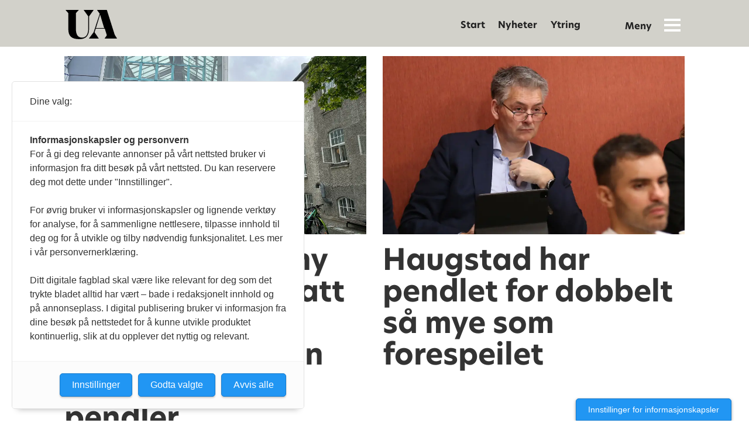

--- FILE ---
content_type: text/html; charset=UTF-8
request_url: https://www.universitetsavisa.no/tag/pendling
body_size: 11577
content:
<!DOCTYPE html>
<html lang="nb-NO" dir="ltr" class="resp_fonts" data-hostpath="tag&#x2F;pendling">
    <head>

                
                <script type="module">
                    import { ClientAPI } from '/view-resources/baseview/public/common/ClientAPI/index.js?v=1763024164-L4';
                    window.labClientAPI = new ClientAPI({
                        pageData: {
                            url: 'https://www.universitetsavisa.no/tag',
                            pageType: 'front',
                            pageId: '100007',
                            section: '',
                            title: '',
                            seotitle: 'Tag: pendling',
                            sometitle: 'Tag',
                            description: '',
                            seodescription: '',
                            somedescription: '',
                            device: 'desktop',
                            cmsVersion: '4.2.13',
                            contentLanguage: 'nb-NO',
                            published: '',
                            tags: [],
                            bylines: [],
                            site: {
                                domain: 'https://www.universitetsavisa.no',
                                id: '2',
                                alias: 'universitetsavisa'
                            }
                            // Todo: Add paywall info ...
                        },
                        debug: false
                    });
                </script>

                <title>Tag: pendling</title>
                <meta name="title" content="Tag: pendling">
                <meta name="description" content="">
                <meta http-equiv="Content-Type" content="text/html; charset=utf-8">
                <link rel="canonical" href="https://www.universitetsavisa.no/tag/pendling">
                <meta name="viewport" content="width=device-width, initial-scale=1">
                
                <meta property="og:type" content="frontpage">
                <meta property="og:title" content="Tag">
                <meta property="og:description" content="">

                
                
                
                
                <meta property="og:image" content="https://www.universitetsavisa.no/files/2021/11/10/universitetsavisa-standalone2.png">
                <meta property="og:image:width" content="1200">
                
                <meta property="og:url" content="https://www.universitetsavisa.no/tag/pendling">
                        <link type="image/svg+xml" rel="icon" href="/view-resources/public/universitetsavisa/favicon.svg">
                        <link type="image/png" rel="icon" sizes="32x32" href="/view-resources/public/universitetsavisa/favicon-32x32.png">
                        <link type="image/png" rel="icon" sizes="96x96" href="/view-resources/public/universitetsavisa/favicon-96x96.png">
                        <link type="image/png" rel="apple-touch-icon" sizes="120x120" href="/view-resources/public/universitetsavisa/favicon-120x120.png">
                        <link type="image/png" rel="apple-touch-icon" sizes="180x180" href="/view-resources/public/universitetsavisa/favicon-180x180.png">
                <link rel="stylesheet" href="/view-resources/view/css/grid.css?v=1763024164-L4">
                <link rel="stylesheet" href="/view-resources/view/css/main.css?v=1763024164-L4">
                <link rel="stylesheet" href="/view-resources/view/css/colors.css?v=1763024164-L4">
                <link rel="stylesheet" href="/view-resources/view/css/print.css?v=1763024164-L4" media="print">
                <link rel="stylesheet" href="/view-resources/view/css/foundation-icons/foundation-icons.css?v=1763024164-L4">
                <link rel="stylesheet" href="/view-resources/view/css/site/universitetsavisa.css?v=1763024164-L4">
                <style data-key="custom_properties">
                    :root{--primary: rgba(209,4,55,1);--secondary: rgba(3,90,138,1);--tertiary: rgba(233,152,97,1);--quaternary: rgba(197,194,81,1);--quinary: rgba(255,255,255,1);--bg-primary: rgba(209,4,55,1);--bg-secondary: rgba(239,229,232,1);--bg-tertiary: rgba(3,90,138,1);--bg-quaternary: rgba(227,233,233,1);--bg-quinary: rgba(233,152,97,1);--bg-senary: rgba(241,233,227,1);--bg-septenary: rgba(197,194,81,1);--bg-octonary: rgba(236,235,228,1);--bg-nonary: rgba(20,20,20,1);--bg-white: rgba(255,255,255,1);--bg-black: rgba(194,193,193,1);}
                </style>
                <style data-key="background_colors">
                    .bg-primary {background-color: rgba(209,4,55,1);color: #fff;}.bg-secondary {background-color: rgba(239,229,232,1);}.bg-tertiary {background-color: rgba(3,90,138,1);color: #fff;}.bg-quaternary {background-color: rgba(227,233,233,1);}.bg-quinary {background-color: rgba(233,152,97,1);}.bg-senary {background-color: rgba(241,233,227,1);}.bg-septenary {background-color: rgba(197,194,81,1);}.bg-octonary {background-color: rgba(236,235,228,1);}.bg-nonary {background-color: rgba(20,20,20,1);color: #fff;}.bg-white {background-color: rgba(255,255,255,1);}.bg-black {background-color: rgba(194,193,193,1);}@media (max-width: 1023px) { .color_mobile_bg-primary {background-color: rgba(209,4,55,1);color: #fff;}}@media (max-width: 1023px) { .color_mobile_bg-secondary {background-color: rgba(239,229,232,1);}}@media (max-width: 1023px) { .color_mobile_bg-tertiary {background-color: rgba(3,90,138,1);color: #fff;}}@media (max-width: 1023px) { .color_mobile_bg-quaternary {background-color: rgba(227,233,233,1);}}@media (max-width: 1023px) { .color_mobile_bg-quinary {background-color: rgba(233,152,97,1);}}@media (max-width: 1023px) { .color_mobile_bg-senary {background-color: rgba(241,233,227,1);}}@media (max-width: 1023px) { .color_mobile_bg-septenary {background-color: rgba(197,194,81,1);}}@media (max-width: 1023px) { .color_mobile_bg-octonary {background-color: rgba(236,235,228,1);}}@media (max-width: 1023px) { .color_mobile_bg-nonary {background-color: rgba(20,20,20,1);color: #fff;}}@media (max-width: 1023px) { .color_mobile_bg-white {background-color: rgba(255,255,255,1);}}@media (max-width: 1023px) { .color_mobile_bg-black {background-color: rgba(194,193,193,1);}}
                </style>
                <style data-key="background_colors_opacity">
                    .bg-primary.op-bg_20 {background-color: rgba(209, 4, 55, 0.2);color: #fff;}.bg-primary.op-bg_40 {background-color: rgba(209, 4, 55, 0.4);color: #fff;}.bg-primary.op-bg_60 {background-color: rgba(209, 4, 55, 0.6);color: #fff;}.bg-primary.op-bg_80 {background-color: rgba(209, 4, 55, 0.8);color: #fff;}.bg-secondary.op-bg_20 {background-color: rgba(239, 229, 232, 0.2);}.bg-secondary.op-bg_40 {background-color: rgba(239, 229, 232, 0.4);}.bg-secondary.op-bg_60 {background-color: rgba(239, 229, 232, 0.6);}.bg-secondary.op-bg_80 {background-color: rgba(239, 229, 232, 0.8);}.bg-tertiary.op-bg_20 {background-color: rgba(3, 90, 138, 0.2);color: #fff;}.bg-tertiary.op-bg_40 {background-color: rgba(3, 90, 138, 0.4);color: #fff;}.bg-tertiary.op-bg_60 {background-color: rgba(3, 90, 138, 0.6);color: #fff;}.bg-tertiary.op-bg_80 {background-color: rgba(3, 90, 138, 0.8);color: #fff;}.bg-quaternary.op-bg_20 {background-color: rgba(227, 233, 233, 0.2);}.bg-quaternary.op-bg_40 {background-color: rgba(227, 233, 233, 0.4);}.bg-quaternary.op-bg_60 {background-color: rgba(227, 233, 233, 0.6);}.bg-quaternary.op-bg_80 {background-color: rgba(227, 233, 233, 0.8);}.bg-quinary.op-bg_20 {background-color: rgba(233, 152, 97, 0.2);}.bg-quinary.op-bg_40 {background-color: rgba(233, 152, 97, 0.4);}.bg-quinary.op-bg_60 {background-color: rgba(233, 152, 97, 0.6);}.bg-quinary.op-bg_80 {background-color: rgba(233, 152, 97, 0.8);}.bg-senary.op-bg_20 {background-color: rgba(241, 233, 227, 0.2);}.bg-senary.op-bg_40 {background-color: rgba(241, 233, 227, 0.4);}.bg-senary.op-bg_60 {background-color: rgba(241, 233, 227, 0.6);}.bg-senary.op-bg_80 {background-color: rgba(241, 233, 227, 0.8);}.bg-septenary.op-bg_20 {background-color: rgba(197, 194, 81, 0.2);}.bg-septenary.op-bg_40 {background-color: rgba(197, 194, 81, 0.4);}.bg-septenary.op-bg_60 {background-color: rgba(197, 194, 81, 0.6);}.bg-septenary.op-bg_80 {background-color: rgba(197, 194, 81, 0.8);}.bg-octonary.op-bg_20 {background-color: rgba(236, 235, 228, 0.2);}.bg-octonary.op-bg_40 {background-color: rgba(236, 235, 228, 0.4);}.bg-octonary.op-bg_60 {background-color: rgba(236, 235, 228, 0.6);}.bg-octonary.op-bg_80 {background-color: rgba(236, 235, 228, 0.8);}.bg-nonary.op-bg_20 {background-color: rgba(20, 20, 20, 0.2);color: #fff;}.bg-nonary.op-bg_40 {background-color: rgba(20, 20, 20, 0.4);color: #fff;}.bg-nonary.op-bg_60 {background-color: rgba(20, 20, 20, 0.6);color: #fff;}.bg-nonary.op-bg_80 {background-color: rgba(20, 20, 20, 0.8);color: #fff;}.bg-white.op-bg_20 {background-color: rgba(255, 255, 255, 0.2);}.bg-white.op-bg_40 {background-color: rgba(255, 255, 255, 0.4);}.bg-white.op-bg_60 {background-color: rgba(255, 255, 255, 0.6);}.bg-white.op-bg_80 {background-color: rgba(255, 255, 255, 0.8);}.bg-black.op-bg_20 {background-color: rgba(194, 193, 193, 0.2);}.bg-black.op-bg_40 {background-color: rgba(194, 193, 193, 0.4);}.bg-black.op-bg_60 {background-color: rgba(194, 193, 193, 0.6);}.bg-black.op-bg_80 {background-color: rgba(194, 193, 193, 0.8);}@media (max-width: 1023px) { .color_mobile_bg-primary.op-bg_20 {background-color: rgba(209, 4, 55, 0.2);color: #fff;}}@media (max-width: 1023px) { .color_mobile_bg-primary.op-bg_40 {background-color: rgba(209, 4, 55, 0.4);color: #fff;}}@media (max-width: 1023px) { .color_mobile_bg-primary.op-bg_60 {background-color: rgba(209, 4, 55, 0.6);color: #fff;}}@media (max-width: 1023px) { .color_mobile_bg-primary.op-bg_80 {background-color: rgba(209, 4, 55, 0.8);color: #fff;}}@media (max-width: 1023px) { .color_mobile_bg-secondary.op-bg_20 {background-color: rgba(239, 229, 232, 0.2);}}@media (max-width: 1023px) { .color_mobile_bg-secondary.op-bg_40 {background-color: rgba(239, 229, 232, 0.4);}}@media (max-width: 1023px) { .color_mobile_bg-secondary.op-bg_60 {background-color: rgba(239, 229, 232, 0.6);}}@media (max-width: 1023px) { .color_mobile_bg-secondary.op-bg_80 {background-color: rgba(239, 229, 232, 0.8);}}@media (max-width: 1023px) { .color_mobile_bg-tertiary.op-bg_20 {background-color: rgba(3, 90, 138, 0.2);color: #fff;}}@media (max-width: 1023px) { .color_mobile_bg-tertiary.op-bg_40 {background-color: rgba(3, 90, 138, 0.4);color: #fff;}}@media (max-width: 1023px) { .color_mobile_bg-tertiary.op-bg_60 {background-color: rgba(3, 90, 138, 0.6);color: #fff;}}@media (max-width: 1023px) { .color_mobile_bg-tertiary.op-bg_80 {background-color: rgba(3, 90, 138, 0.8);color: #fff;}}@media (max-width: 1023px) { .color_mobile_bg-quaternary.op-bg_20 {background-color: rgba(227, 233, 233, 0.2);}}@media (max-width: 1023px) { .color_mobile_bg-quaternary.op-bg_40 {background-color: rgba(227, 233, 233, 0.4);}}@media (max-width: 1023px) { .color_mobile_bg-quaternary.op-bg_60 {background-color: rgba(227, 233, 233, 0.6);}}@media (max-width: 1023px) { .color_mobile_bg-quaternary.op-bg_80 {background-color: rgba(227, 233, 233, 0.8);}}@media (max-width: 1023px) { .color_mobile_bg-quinary.op-bg_20 {background-color: rgba(233, 152, 97, 0.2);}}@media (max-width: 1023px) { .color_mobile_bg-quinary.op-bg_40 {background-color: rgba(233, 152, 97, 0.4);}}@media (max-width: 1023px) { .color_mobile_bg-quinary.op-bg_60 {background-color: rgba(233, 152, 97, 0.6);}}@media (max-width: 1023px) { .color_mobile_bg-quinary.op-bg_80 {background-color: rgba(233, 152, 97, 0.8);}}@media (max-width: 1023px) { .color_mobile_bg-senary.op-bg_20 {background-color: rgba(241, 233, 227, 0.2);}}@media (max-width: 1023px) { .color_mobile_bg-senary.op-bg_40 {background-color: rgba(241, 233, 227, 0.4);}}@media (max-width: 1023px) { .color_mobile_bg-senary.op-bg_60 {background-color: rgba(241, 233, 227, 0.6);}}@media (max-width: 1023px) { .color_mobile_bg-senary.op-bg_80 {background-color: rgba(241, 233, 227, 0.8);}}@media (max-width: 1023px) { .color_mobile_bg-septenary.op-bg_20 {background-color: rgba(197, 194, 81, 0.2);}}@media (max-width: 1023px) { .color_mobile_bg-septenary.op-bg_40 {background-color: rgba(197, 194, 81, 0.4);}}@media (max-width: 1023px) { .color_mobile_bg-septenary.op-bg_60 {background-color: rgba(197, 194, 81, 0.6);}}@media (max-width: 1023px) { .color_mobile_bg-septenary.op-bg_80 {background-color: rgba(197, 194, 81, 0.8);}}@media (max-width: 1023px) { .color_mobile_bg-octonary.op-bg_20 {background-color: rgba(236, 235, 228, 0.2);}}@media (max-width: 1023px) { .color_mobile_bg-octonary.op-bg_40 {background-color: rgba(236, 235, 228, 0.4);}}@media (max-width: 1023px) { .color_mobile_bg-octonary.op-bg_60 {background-color: rgba(236, 235, 228, 0.6);}}@media (max-width: 1023px) { .color_mobile_bg-octonary.op-bg_80 {background-color: rgba(236, 235, 228, 0.8);}}@media (max-width: 1023px) { .color_mobile_bg-nonary.op-bg_20 {background-color: rgba(20, 20, 20, 0.2);color: #fff;}}@media (max-width: 1023px) { .color_mobile_bg-nonary.op-bg_40 {background-color: rgba(20, 20, 20, 0.4);color: #fff;}}@media (max-width: 1023px) { .color_mobile_bg-nonary.op-bg_60 {background-color: rgba(20, 20, 20, 0.6);color: #fff;}}@media (max-width: 1023px) { .color_mobile_bg-nonary.op-bg_80 {background-color: rgba(20, 20, 20, 0.8);color: #fff;}}@media (max-width: 1023px) { .color_mobile_bg-white.op-bg_20 {background-color: rgba(255, 255, 255, 0.2);}}@media (max-width: 1023px) { .color_mobile_bg-white.op-bg_40 {background-color: rgba(255, 255, 255, 0.4);}}@media (max-width: 1023px) { .color_mobile_bg-white.op-bg_60 {background-color: rgba(255, 255, 255, 0.6);}}@media (max-width: 1023px) { .color_mobile_bg-white.op-bg_80 {background-color: rgba(255, 255, 255, 0.8);}}@media (max-width: 1023px) { .color_mobile_bg-black.op-bg_20 {background-color: rgba(194, 193, 193, 0.2);}}@media (max-width: 1023px) { .color_mobile_bg-black.op-bg_40 {background-color: rgba(194, 193, 193, 0.4);}}@media (max-width: 1023px) { .color_mobile_bg-black.op-bg_60 {background-color: rgba(194, 193, 193, 0.6);}}@media (max-width: 1023px) { .color_mobile_bg-black.op-bg_80 {background-color: rgba(194, 193, 193, 0.8);}}
                </style>
                <style data-key="border_colors">
                    .border-bg-primary{--border-color: var(--bg-primary);}.mobile_border-bg-primary{--mobile-border-color: var(--bg-primary);}.border-bg-secondary{--border-color: var(--bg-secondary);}.mobile_border-bg-secondary{--mobile-border-color: var(--bg-secondary);}.border-bg-tertiary{--border-color: var(--bg-tertiary);}.mobile_border-bg-tertiary{--mobile-border-color: var(--bg-tertiary);}.border-bg-quaternary{--border-color: var(--bg-quaternary);}.mobile_border-bg-quaternary{--mobile-border-color: var(--bg-quaternary);}.border-bg-quinary{--border-color: var(--bg-quinary);}.mobile_border-bg-quinary{--mobile-border-color: var(--bg-quinary);}.border-bg-senary{--border-color: var(--bg-senary);}.mobile_border-bg-senary{--mobile-border-color: var(--bg-senary);}.border-bg-septenary{--border-color: var(--bg-septenary);}.mobile_border-bg-septenary{--mobile-border-color: var(--bg-septenary);}.border-bg-octonary{--border-color: var(--bg-octonary);}.mobile_border-bg-octonary{--mobile-border-color: var(--bg-octonary);}.border-bg-nonary{--border-color: var(--bg-nonary);}.mobile_border-bg-nonary{--mobile-border-color: var(--bg-nonary);}.border-bg-white{--border-color: var(--bg-white);}.mobile_border-bg-white{--mobile-border-color: var(--bg-white);}.border-bg-black{--border-color: var(--bg-black);}.mobile_border-bg-black{--mobile-border-color: var(--bg-black);}
                </style>
                <style data-key="font_colors">
                    .primary {color: rgba(209,4,55,1) !important;}.secondary {color: rgba(3,90,138,1) !important;}.tertiary {color: rgba(233,152,97,1) !important;}.quaternary {color: rgba(197,194,81,1) !important;}.quinary {color: rgba(255,255,255,1) !important;}@media (max-width: 1023px) { .color_mobile_primary {color: rgba(209,4,55,1) !important;}}@media (max-width: 1023px) { .color_mobile_secondary {color: rgba(3,90,138,1) !important;}}@media (max-width: 1023px) { .color_mobile_tertiary {color: rgba(233,152,97,1) !important;}}@media (max-width: 1023px) { .color_mobile_quaternary {color: rgba(197,194,81,1) !important;}}@media (max-width: 1023px) { .color_mobile_quinary {color: rgba(255,255,255,1) !important;}}
                </style>
                <style data-key="image_gradient">
                    .image-gradient-bg-primary{--background-color: var(--bg-primary);}.color_mobile_image-gradient-bg-primary{--mobile-background-color: var(--bg-primary);}.image-gradient-bg-secondary{--background-color: var(--bg-secondary);}.color_mobile_image-gradient-bg-secondary{--mobile-background-color: var(--bg-secondary);}.image-gradient-bg-tertiary{--background-color: var(--bg-tertiary);}.color_mobile_image-gradient-bg-tertiary{--mobile-background-color: var(--bg-tertiary);}.image-gradient-bg-quaternary{--background-color: var(--bg-quaternary);}.color_mobile_image-gradient-bg-quaternary{--mobile-background-color: var(--bg-quaternary);}.image-gradient-bg-quinary{--background-color: var(--bg-quinary);}.color_mobile_image-gradient-bg-quinary{--mobile-background-color: var(--bg-quinary);}.image-gradient-bg-senary{--background-color: var(--bg-senary);}.color_mobile_image-gradient-bg-senary{--mobile-background-color: var(--bg-senary);}.image-gradient-bg-septenary{--background-color: var(--bg-septenary);}.color_mobile_image-gradient-bg-septenary{--mobile-background-color: var(--bg-septenary);}.image-gradient-bg-octonary{--background-color: var(--bg-octonary);}.color_mobile_image-gradient-bg-octonary{--mobile-background-color: var(--bg-octonary);}.image-gradient-bg-nonary{--background-color: var(--bg-nonary);}.color_mobile_image-gradient-bg-nonary{--mobile-background-color: var(--bg-nonary);}.image-gradient-bg-white{--background-color: var(--bg-white);}.color_mobile_image-gradient-bg-white{--mobile-background-color: var(--bg-white);}.image-gradient-bg-black{--background-color: var(--bg-black);}.color_mobile_image-gradient-bg-black{--mobile-background-color: var(--bg-black);}
                </style>
                <style data-key="custom_css_variables">
                :root {
                    --lab_page_width: 1088px;
                    --lab_columns_gutter: 11px;
                    --space-top: ;
                    --space-top-adnuntiusAd: ;
                }

                @media(max-width: 767px) {
                    :root {
                        --lab_columns_gutter: 10px;
                    }
                }

                @media(min-width: 767px) {
                    :root {
                    }
                }
                </style>
<script src="/view-resources/public/common/JWTCookie.js?v=1763024164-L4"></script>
<script src="/view-resources/public/common/Paywall.js?v=1763024164-L4"></script>
                <script>
                window.Dac = window.Dac || {};
                (function () {
                    if (navigator) {
                        window.Dac.clientData = {
                            language: navigator.language,
                            userAgent: navigator.userAgent,
                            innerWidth: window.innerWidth,
                            innerHeight: window.innerHeight,
                            deviceByMediaQuery: getDeviceByMediaQuery(),
                            labDevice: 'desktop', // Device from labrador
                            device: 'desktop', // Device from varnish
                            paywall: {
                                isAuthenticated: isPaywallAuthenticated(),
                                toggleAuthenticatedContent: toggleAuthenticatedContent,
                                requiredProducts: [],
                            },
                            page: {
                                id: '100007',
                                extId: ''
                            },
                            siteAlias: 'universitetsavisa',
                            debug: window.location.href.includes('debug=1')
                        };
                        function getDeviceByMediaQuery() {
                            if (window.matchMedia('(max-width: 767px)').matches) return 'mobile';
                            if (window.matchMedia('(max-width: 1023px)').matches) return 'tablet';
                            return 'desktop';
                        }

                        function isPaywallAuthenticated() {
                            if (window.Dac && window.Dac.JWTCookie) {
                                var JWTCookie = new Dac.JWTCookie({ debug: false });
                                return JWTCookie.isAuthenticated();
                            }
                            return false;
                        }

                        function toggleAuthenticatedContent(settings) {
                            if (!window.Dac || !window.Dac.Paywall) {
                                return;
                            }
                            var Paywall = new Dac.Paywall();
                            var updateDOM = Paywall.updateDOM;

                            if(settings && settings.displayUserName) {
                                var userName = Paywall.getUserName().then((userName) => {
                                    updateDOM(userName !== false, userName, settings.optionalGreetingText);
                                });
                            } else {
                                updateDOM(window.Dac.clientData.paywall.isAuthenticated);
                            }
                        }
                    }
                }());
                </script>

                    <script type="module" src="/view-resources/baseview/public/common/baseview/moduleHandlers.js?v=1763024164-L4" data-cookieconsent="ignore"></script>
<!-- Global site tag (gtag.js) - Google Analytics -->
<script async src="https://www.googletagmanager.com/gtag/js?id=UA-10111906-1"></script>
<script>
    window.dataLayer = window.dataLayer || [];
    function gtag(){dataLayer.push(arguments);}
    gtag('js', new Date());
    gtag('config', 'UA-10111906-1');
</script><script src="https://t.atmng.io/fag_pressen/ZLo8MBI9V.prod.js" async></script>

                <style id="dachser-vieweditor-styles">
                    article.column .content .kicker { font-family: "NewHero"; font-weight: 800; font-style: normal; font-size: 0.875rem; line-height: 1.1; text-transform: uppercase; letter-spacing: normal; color: #e4325e;}@media (max-width: 767px) { .resp_fonts article.column .content .kicker {font-size: calc(0.262vw * 12); line-height: 1.1; } }
                    .articleHeader .kicker { font-family: "NewHero"; font-weight: 800; font-style: normal; font-size: 1.125rem; line-height: 1.1; text-transform: none; letter-spacing: normal; color: #e4325e;}@media (max-width: 767px) { .resp_fonts .articleHeader .kicker {font-size: calc(0.262vw * 14); line-height: 1.1; } }
                    article.column .content .headline { font-family: "NewHero"; font-weight: 800; font-style: normal; text-transform: none; letter-spacing: normal; }
                    article.column .content .subtitle { font-family: "Georgia"; font-weight: normal; font-style: normal; font-size: 1.125rem; text-transform: none; letter-spacing: normal; }@media (max-width: 767px) { .resp_fonts article.column .content .subtitle {font-size: calc(0.262vw * 15); } }
                    .articleHeader .kicker { font-family: "NewHero"; font-weight: 800; font-style: normal; font-size: 0.9375rem; text-transform: uppercase; letter-spacing: normal; color: #E4325E;}@media (max-width: 767px) { .resp_fonts .articleHeader .kicker {font-size: calc(0.262vw * 13); } }
                    .toplist ul li .text time { font-family: "NewHero"; font-weight: 500; font-style: normal; font-size: 0.75rem; text-transform: uppercase; letter-spacing: normal; }@media (max-width: 767px) { .resp_fonts .toplist ul li .text time {font-size: calc(0.262vw * 12); } }
                    .articlescroller ul li .subtitle { font-family: "Georgia"; font-weight: normal; font-style: normal; font-size: 1rem; text-transform: none; letter-spacing: normal; }@media (max-width: 767px) { .resp_fonts .articlescroller ul li .subtitle {font-size: calc(0.262vw * 15); } }
                    .articlescroller ul li h3 { font-family: "Maga-Medium"; font-weight: 500; font-style: normal; text-transform: none; letter-spacing: normal; }
                    .byline .name { font-family: "NewHero"; font-weight: 500; font-style: normal; font-size: 0.75rem; text-transform: none; letter-spacing: normal; }@media (max-width: 767px) { .resp_fonts .byline .name {font-size: calc(0.262vw * 12); } }
                    .font-NewHero { font-family: "NewHero" !important; }
                    .font-NewHero.font-weight-normal { font-weight: 500 !important; }
                    .font-NewHero.font-weight-bold { font-weight: 600 !important; }
                    .font-NewHero.font-weight-black { font-weight: 800 !important; }
                    .font-Maga-Medium { font-family: "Maga-Medium" !important; }
                    .font-Maga-Medium.font-weight-normal { font-weight: 500 !important; }
                </style>
                <style id="css_variables"></style>
                <script>
                    window.dachserData = {
                        _data: {},
                        _instances: {},
                        get: function(key) {
                            return dachserData._data[key] || null;
                        },
                        set: function(key, value) {
                            dachserData._data[key] = value;
                        },
                        push: function(key, value) {
                            if (!dachserData._data[key]) {
                                dachserData._data[key] = [];
                            }
                            dachserData._data[key].push(value);
                        },
                        setInstance: function(key, identifier, instance) {
                            if (!dachserData._instances[key]) {
                                dachserData._instances[key] = {};
                            }
                            dachserData._instances[key][identifier] = instance;
                        },
                        getInstance: function(key, identifier) {
                            return dachserData._instances[key] ? dachserData._instances[key][identifier] || null : null;
                        },
                        reflow: () => {}
                    };
                </script>
                

                <script type="application/ld+json">
                [{"@context":"http://schema.org","@type":"WebSite","name":"universitetsavisa","url":"https://www.universitetsavisa.no"},{"@context":"https://schema.org","@type":"WebPage","name":"Tag: pendling","description":""}]
                </script>                
                
                
                



<script>
var k5aMeta = { "title": "Tag: pendling", "teasertitle": "", "kicker": "", "url": "https://www.universitetsavisa.no/tag/pendling", "login": (Dac.clientData.paywall.isAuthenticated ? 1 : 0), "subscriber": (Dac.clientData.paywall.isAuthenticated ? 1 : 0), "subscriberId": (Dac.clientData.subscriberId ? `"${ Dac.clientData.subscriberId }"` : "") };
</script>
                <script src="//cl.k5a.io/6156b8c81b4d741e051f44c2.js" async></script>

        
    </head>
    <body class="l4 front site_universitetsavisa"
        
        >

        
        <script>
        document.addEventListener("DOMContentLoaded", (event) => {
            setScrollbarWidth();
            window.addEventListener('resize', setScrollbarWidth);
        });
        function setScrollbarWidth() {
            const root = document.querySelector(':root');
            const width = (window.innerWidth - document.body.offsetWidth < 21) ? window.innerWidth - document.body.offsetWidth : 15;
            root.style.setProperty('--lab-scrollbar-width', `${ width }px`);
        }
        </script>

        
        <a href="#main" class="skip-link">Jump to main content</a>

        <header class="pageElement pageHeader">
    <div class="section mainline grid">
    <div class="row">
<figure class="logo">
    <a href=" //universitetsavisa.no" aria-label="Gå til forside">
        <img src="/view-resources/dachser2/public/universitetsavisa/logo.svg?v=2"
            
            width="88"
            >
    </a>
</figure>
<nav class="navigation mainMenu grid-vas-center floatRight dac-hidden-desktop-down grid-align-content-end">
	<ul class="menu-list">
			<li class="first-list-item ">
				<a href="https://www.universitetsavisa.no" target="_self">Start</a>
			</li>
			<li class="first-list-item ">
				<a href="https://www.universitetsavisa.no/nyhet" target="_self">Nyheter</a>
			</li>
			<li class="first-list-item ">
				<a href="https://www.universitetsavisa.no/ytring" target="_self">Ytring</a>
			</li>
	</ul>
</nav>


<div data-id="pageElements-6" class="search visible grid-align-left dac-hidden-desktop-down stop-propagation buttonHidden">


    <form class="search-container" action="/cse" method="get" role="search">
        <label for="search-input-6" class="visuallyhidden">Søk</label>
        <input type="text" id="search-input-6" name="q" placeholder="Søk...">
    </form>
</div>

    <script>
        if (document.querySelector('[data-id="pageElements-6"] .search-button')) {
            document.querySelector('[data-id="pageElements-6"] .search-button').addEventListener('click', (event) => {
                document.querySelector('[data-id="pageElements-6"] .search-container').submit();
            }, false);
        }
    </script>
<div class="hamburger to-be-expanded grid-float-right" data-id="pageElements-7">
    <div class="positionRelative">
        <span class="hamburger-button hamburger-expander ">
            <button class="burger-btn" aria-label="Åpen meny" aria-expanded="false" aria-controls="hamburger-container" aria-haspopup="menu">
                    <i class="open icon-hamburger"></i>
                    <i class="close icon-hamburger-closed"></i>
            </button>
        </span>
    </div>

        <div class="hamburger-container" id="hamburger-container">
            <div class="row">
                <div class=" dac-hidden-desktop mobile-sticky-row">
    
    <div class="row">
    <figure class="logo">
    <a class="logo" href="&#x2F;&#x2F;universitetsavisa.no">
    <img src="/view-resources/dachser2/public/universitetsavisa/logo.svg?v=2" 
        
         width="88"  
        
    />
    </a>
    </figure>
    <div class="stickyIcon">
        <span class="hamburger-button">
            <i class="open icon-hamburger"></i>
            <i class="close icon-hamburger-closed"></i>
        </span>
    </div>
</div>

<script>
    window.dachserData.push('elementattributetoggler', {
        selectors: [
            {
                toggleActivator: '.stickyIcon',
                elementToToggle: '.hamburger.to-be-expanded',
                attributes: {
                    className: { value: 'expanded' },
                },
            },
            {
                toggleActivator: '.stickyIcon',
                elementToToggle: 'body',
                attributes: {
                    className: { value: 'hamburger-expanded' },
                }
            }
        ],
    });
</script>
    
</div>
<div data-id="pageElements-9" class="search visible grid-align-left dac-hidden-desktop buttonHidden">


    <form class="search-container" action="/cse" method="get" role="search">
        <label for="search-input-9" class="visuallyhidden">Søk</label>
        <input type="text" id="search-input-9" name="q" placeholder="Søk...">
    </form>
</div>

    <script>
        if (document.querySelector('[data-id="pageElements-9"] .search-button')) {
            document.querySelector('[data-id="pageElements-9"] .search-button').addEventListener('click', (event) => {
                document.querySelector('[data-id="pageElements-9"] .search-container').submit();
            }, false);
        }
    </script>
<div class="section menu-left large-6 small-12">
<nav class="navigation mainMenu large-12">
	<ul class="menu-list">
			<li class="first-list-item ">
				<a href="https://www.universitetsavisa.no" target="_self">Start</a>
			</li>
			<li class="first-list-item ">
				<a href="https://www.universitetsavisa.no/nyhet" target="_self">Nyheter</a>
			</li>
			<li class="first-list-item ">
				<a href="https://www.universitetsavisa.no/ytring" target="_self">Ytring</a>
			</li>
	</ul>
</nav>


<div class=" large-12">
    
    <form method="POST" action="https://universitetsavisa.mailmojo.no/28338/s">
    <div class="column">
        <h3>Nyhetsbrev</h3>
        <div class="row">
            <input type="hidden" name="tagsadditional" placeholder="" class="" value="påmelding fra nettside">
            <input type="email" name="email" placeholder="e-post" class="" value="">
            <input type="submit" name="submit" placeholder="" class="bg-nonary" value="Meld meg på!">
        </div>
    </div>
    <div class="column tips-oss">
        <h3>Tips oss og delta i debatten</h3>
        <p>
            <a href="mailto:tips@universitetsavisa.no" class=" dacBtn bg-primary">Tips oss her</a>
            <a href="mailto:tips@universitetsavisa.no" class=" dacBtn bg-tertiary">Send ytring her</a>
        </p>
    </div>
</form>
    
</div>

</div>
<div class="section menu-right large-6 small-12">
    <div class=" large-12">
    
    <div class="column large-12">
    <h3 class="column">Kontakt oss</h3>
    <div class="row">
        <div class="column small-12 menu-content-contact-persons-grid">
            <p>
                Ansvarlig redaktør <br>
                TORE OKSHOLEN<br>
                <a href="mailto:tore.oksholen@universitetsavisa.no">tore.oksholen@<br class="dac-hidden-desktop-down">universitetsavisa.no</a><br>
                Mobil 918 97 876
            </p>
            <p>
                Journalist <br>
                MARI RIAN HANGER<br>
                <a href="mailto:mari.r.hanger@universitetsavisa.no">mari.r.hanger@<br class="dac-hidden-desktop-down">universitetsavisa.no</a><br>
                Mobil 995 86 297
            </p>
            <p>
                Redaksjonssjef <br>
                BENEDIKT ERIKSTAD JAVOROVIC<br>
                <a href="mailto:benedikt.e.javorovic@universitetsavisa.no">benedikt.e.javorovic@<br class="dac-hidden-desktop-down">universitetsavisa.no</a><br>
                Mobil 472 38 560
            </p>
            <p>
                Journalist <br>
                SYNNE MÆLE<br>
                <a href="mailto:synne.male@universitetsavisa.no">synne.male@<br class="dac-hidden-desktop-down">universitetsavisa.no</a><br>
                Mobil 924 62 475
            </p>
            <p>
                Journalist <br>
                MARTHE BJERVA<br>
                <a href="mailto:marthe.bjerva@universitetsavisa.no">marthe.bjerva@<br class="dac-hidden-desktop-down">universitetsavisa.no</a><br>
                Mobil 911 01 680
            </p>
            <p>
                Journalist <br>
                KRISTOFFER RAMSØY FREDRIKSEN<br>
                <a href="mailto:kristoffer.r.fredriksen@universitetsavisa.no">kristoffer.r.fredriksen@<br class="dac-hidden-desktop-down">universitetsavisa.no</a><br>
                Tel. 480 55 655
            </p>
        </div>
        <div class="column large-12 small-12">
            <h3 class="">Om oss</h3>
            <p>
                Universitetsavisa utgis av NTNU og redigeres etter Redaktørplakaten og pressens Vær Varsom-plakat. Avisen er medlem av Den norske fagpresses forening. Dette er avisas retningslinjer og redaksjon. Alt innhold er opphavsrettslig beskyttet © Universitetsavisa.
            </p>
        </div>
        <div class="column large-12 small-12 social-icons">
            <a href="https://www.facebook.com/Universitetsavisa" target="_blank"><img src="/view-resources/dachser2/public/universitetsavisa/icon-facebook.svg" width="36" style="margin-right:10px;"></a>
            <a href="https://www.instagram.com/universitetsavisa" target="_blank"><img src="/view-resources/dachser2/public/universitetsavisa/icon-instagram.svg" width="36" style="margin-right:10px;"></a>
            <a href="https://twitter.com/Universitetavis" target="_blank"><img src="/view-resources/dachser2/public/universitetsavisa/icon-twitter.svg" width="36" style="margin-right:10px;"></a>
            <a href="mailto:tips@universitetsavisa.no"><img src="/view-resources/dachser2/public/universitetsavisa/icon-mail.svg" width="36" style="margin-right:10px;"></a>
        </div>
    </div>
</div>

    
</div>

</div>

            </div>
        </div>
</div>

<script>
    (function(){
        const burgerButton = document.querySelector('[data-id="pageElements-7"] .burger-btn');
        const dropdownCloseSection = document.querySelector('[data-id="pageElements-7"] .dropdown-close-section');

        function toggleDropdown() {
            // Toggle the expanded class and aria-expanded attribute
            document.querySelector('[data-id="pageElements-7"].hamburger.to-be-expanded').classList.toggle('expanded');
            burgerButton.setAttribute('aria-expanded', burgerButton.getAttribute('aria-expanded') === 'true' ? 'false' : 'true');

            // This doesn't seem to do anything? But there's styling dependent on it some places
            document.body.classList.toggle('hamburger-expanded');
        }

        // Called via the eventlistener - if the key is Escape, toggle the dropdown and remove the eventlistener
        function closeDropdown(e) {
            if(e.key === 'Escape') {
                toggleDropdown();
                // Set the focus back on the button when clicking escape, so the user can continue tabbing down
                // the page in a natural flow
                document.querySelector('[data-id="pageElements-7"] .burger-btn').focus();
                window.removeEventListener('keydown', closeDropdown);
            }
        }

        if(burgerButton) {
            burgerButton.addEventListener('click', function(e) {
                e.preventDefault();
                toggleDropdown();

                // If the menu gets expanded, add the eventlistener that will close it on pressing Escape
                // else, remove the eventlistener otherwise it will continue to listen for escape even if the menu is closed.
                if(document.querySelector('[data-id="pageElements-7"] .burger-btn').getAttribute('aria-expanded') === 'true') {
                    window.addEventListener('keydown', closeDropdown);
                } else {
                    window.removeEventListener('keydown', closeDropdown);
                }
            })
        }
        if (dropdownCloseSection) {
            dropdownCloseSection.addEventListener('click', function(e) {
                e.preventDefault();
                toggleDropdown();
            });
        }

        document.querySelectorAll('.hamburger .hamburger-expander, .hamburger .hamburger-container, .stop-propagation').forEach(function (element) {
            element.addEventListener('click', function (e) {
                e.stopPropagation();
            });
        });
    }());
</script>
</div>

</div>


    <script>
        (function () {
            if (!'IntersectionObserver' in window) { return;}

            var scrollEvents = scrollEvents || [];

            if (scrollEvents) {
                const domInterface = {
                    classList: {
                        remove: () => {},
                        add: () => {}
                    },
                    style: {
                        cssText: ''
                    }
                };
                scrollEvents.forEach(function(event) {
                    var callback = function (entries, observer) {
                        if (!entries[0]) { return; }
                        if (entries[0].isIntersecting) {
                            event.styles.forEach(function(item) {
                                (document.querySelector(item.selector) || domInterface).style.cssText = "";
                            });
                            event.classes.forEach(function(item) {
                                item.class.forEach(function(classname) {
                                    (document.querySelector(item.selector) || domInterface).classList.remove(classname);
                                });
                            });
                        } else {
                            event.styles.forEach(function(item) {
                                (document.querySelector(item.selector) || domInterface).style.cssText = item.style;
                            });
                            event.classes.forEach(function(item) {
                                item.class.forEach(function(classname) {
                                    (document.querySelector(item.selector) || domInterface).classList.add(classname);
                                });
                            });
                        }
                    };

                    var observer = new IntersectionObserver(callback, {
                        rootMargin: event.offset,
                        threshold: 1
                    });
                    var target = document.querySelector(event.target);
                    if (target) {
                        observer.observe(target);
                    }
                });
            }
        }());

        window.Dac.clientData.paywall.toggleAuthenticatedContent(); 
    </script>
</header>

        

        

        <section class="main front" id="main">
        <h1 class="hidden-heading">Tag: pendling</h1>
            
            <div data-element-guid="52ce60a7-9266-467d-fd12-67621464cb97" class="page-content"><div data-element-guid="a8be505e-82cd-4e23-9b8d-e9b2945fdd50" class="row small-12 large-12" style=""><article data-element-guid="585a9a9f-7bd2-4142-b135-931cd2ae0e4e" class="column small-12 large-6 small-abs-12 large-abs-6 " data-site-alias="universitetsavisa" data-section="nyhet" data-instance="100025" itemscope>
    
    <div class="content" style="">
        
        <a itemprop="url" class="" href="https://www.universitetsavisa.no/ansettelser-astrid-aksnes-eksportkontroll/ansettelsen-av-ny-underviser-har-tatt-to-ar-vi-har-mattet-leie-inn-en-foreleser-som-pendler/381208" data-k5a-url="https://www.universitetsavisa.no/a/381208" rel="">


        <div class="media ">
                

                <figure data-element-guid="a6699078-a33b-469a-ca0b-f24a49c1589c" class="" >
    <div class="img fullwidthTarget">
        <picture>
            <source srcset="https://image.universitetsavisa.no/381247.jpg?imageId=381247&panox=0.00&panoy=24.14&panow=100.00&panoh=63.55&heightx=8.33&heighty=0.00&heightw=45.16&heighth=100.00&width=1028&height=608&format=webp&format=webp" 
                width="514"
                height="304"
                media="(min-width: 768px)"
                type="image/webp">    
            <source srcset="https://image.universitetsavisa.no/381247.jpg?imageId=381247&panox=0.00&panoy=24.14&panow=100.00&panoh=63.55&heightx=8.33&heighty=0.00&heightw=45.16&heighth=100.00&width=1028&height=608&format=webp&format=jpg" 
                width="514"
                height="304"
                media="(min-width: 768px)"
                type="image/jpeg">    
            <source srcset="https://image.universitetsavisa.no/381247.jpg?imageId=381247&panox=0.00&panoy=24.14&panow=100.00&panoh=63.55&heightx=8.33&heighty=0.00&heightw=45.16&heighth=100.00&width=960&height=568&format=webp&format=webp" 
                width="480"
                height="284"
                media="(max-width: 767px)"
                type="image/webp">    
            <source srcset="https://image.universitetsavisa.no/381247.jpg?imageId=381247&panox=0.00&panoy=24.14&panow=100.00&panoh=63.55&heightx=8.33&heighty=0.00&heightw=45.16&heighth=100.00&width=960&height=568&format=webp&format=jpg" 
                width="480"
                height="284"
                media="(max-width: 767px)"
                type="image/jpeg">    
            <img src="https://image.universitetsavisa.no/381247.jpg?imageId=381247&panox=0.00&panoy=24.14&panow=100.00&panoh=63.55&heightx=8.33&heighty=0.00&heightw=45.16&heighth=100.00&width=960&height=568&format=webp&format=jpg"
                width="480"
                height="284"
                title="Ansettelsen av ny underviser har tatt to år: - Vi har måttet leie inn en foreleser som pendler"
                alt="" 
                
                style=""    
                >
        </picture>        
            </div>
    
</figure>

                
                
                
                
                
                
                
            
            <div class="floatingText">

                <div class="labels">
                </div>
            </div>
            

        </div>


        
            <h2 itemprop="headline" 
    class="headline font-weight-black m-font-weight-black"
    style=""
    >Ansettelsen av ny underviser har tatt to år: - Vi har måttet leie inn en foreleser som pendler
</h2>

        




        </a>

        <time itemprop="datePublished" datetime="2023-06-08T06:00:00+02:00"></time>
    </div>
</article>
<article data-element-guid="c532f664-54a6-4a1a-a26c-45d5868f1306" class="column small-12 large-6 small-abs-12 large-abs-6 " data-site-alias="universitetsavisa" data-section="nyhet" data-instance="100027" itemscope>
    
    <div class="content" style="">
        
        <a itemprop="url" class="" href="https://www.universitetsavisa.no/bjorn-haugstad-direktor-for-organisasjon-og-infrastruktur-flyreiser/haugstad-har-pendlet-for-dobbelt-sa-mye-som-forespeilet/378612" data-k5a-url="https://www.universitetsavisa.no/a/378612" rel="">


        <div class="media ">
                

                <figure data-element-guid="f268b022-5843-4d58-e07a-9d7e5348a6a8" class="" >
    <div class="img fullwidthTarget">
        <picture>
            <source srcset="https://image.universitetsavisa.no/375355.jpg?imageId=375355&panox=4.17&panoy=37.38&panow=60.00&panoh=43.00&heightx=18.19&heighty=40.00&heightw=24.09&heighth=60.00&width=1028&height=608&format=webp&format=webp" 
                width="514"
                height="304"
                media="(min-width: 768px)"
                type="image/webp">    
            <source srcset="https://image.universitetsavisa.no/375355.jpg?imageId=375355&panox=4.17&panoy=37.38&panow=60.00&panoh=43.00&heightx=18.19&heighty=40.00&heightw=24.09&heighth=60.00&width=1028&height=608&format=webp&format=jpg" 
                width="514"
                height="304"
                media="(min-width: 768px)"
                type="image/jpeg">    
            <source srcset="https://image.universitetsavisa.no/375355.jpg?imageId=375355&panox=4.17&panoy=37.38&panow=60.00&panoh=43.00&heightx=18.19&heighty=40.00&heightw=24.09&heighth=60.00&width=960&height=568&format=webp&format=webp" 
                width="480"
                height="284"
                media="(max-width: 767px)"
                type="image/webp">    
            <source srcset="https://image.universitetsavisa.no/375355.jpg?imageId=375355&panox=4.17&panoy=37.38&panow=60.00&panoh=43.00&heightx=18.19&heighty=40.00&heightw=24.09&heighth=60.00&width=960&height=568&format=webp&format=jpg" 
                width="480"
                height="284"
                media="(max-width: 767px)"
                type="image/jpeg">    
            <img src="https://image.universitetsavisa.no/375355.jpg?imageId=375355&panox=4.17&panoy=37.38&panow=60.00&panoh=43.00&heightx=18.19&heighty=40.00&heightw=24.09&heighth=60.00&width=960&height=568&format=webp&format=jpg"
                width="480"
                height="284"
                title="Haugstad har pendlet for dobbelt så mye som forespeilet"
                alt="" 
                
                style=""    
                >
        </picture>        
            </div>
    
</figure>

                
                
                
                
                
                
                
            
            <div class="floatingText">

                <div class="labels">
                </div>
            </div>
            

        </div>


        
            <h2 itemprop="headline" 
    class="headline font-weight-black m-font-weight-black"
    style=""
    >Haugstad har pendlet for dobbelt så mye som forespeilet
</h2>

        




        </a>

        <time itemprop="datePublished" datetime="2023-04-13T14:53:54+02:00"></time>
    </div>
</article>
</div>
<div data-element-guid="cc69c6dd-26d6-47b1-b560-cc1066d93094" class="row small-12 large-12" style=""><article data-element-guid="5190816e-a9e0-48b5-e296-ca1addd7c317" class="column small-12 large-4 small-abs-12 large-abs-4 " data-site-alias="universitetsavisa" data-section="campus" data-instance="100029" itemscope>
    
    <div class="content" style="">
        
        <a itemprop="url" class="" href="https://www.universitetsavisa.no/arbeidsavtale-bjorn-haugstad-direktor-for-organisasjon-og-infrastruktur/ntnu-dekker-utgifter-til-pendling-og-bolig-for-bjorn-haugstad/202420" data-k5a-url="https://www.universitetsavisa.no/a/202420" rel="">


        <div class="media ">
                

                <figure data-element-guid="c4088b5a-15b2-4260-9ad4-c52e82980f09" class="" >
    <div class="img fullwidthTarget">
        <picture>
            <source srcset="https://image.universitetsavisa.no/146812.jpg?imageId=146812&panox=0.00&panoy=0.00&panow=100.00&panoh=100.00&heightx=0.00&heighty=0.00&heightw=100.00&heighth=100.00&width=672&height=404&format=webp&format=webp" 
                width="336"
                height="202"
                media="(min-width: 768px)"
                type="image/webp">    
            <source srcset="https://image.universitetsavisa.no/146812.jpg?imageId=146812&panox=0.00&panoy=0.00&panow=100.00&panoh=100.00&heightx=0.00&heighty=0.00&heightw=100.00&heighth=100.00&width=672&height=404&format=webp&format=jpg" 
                width="336"
                height="202"
                media="(min-width: 768px)"
                type="image/jpeg">    
            <source srcset="https://image.universitetsavisa.no/146812.jpg?imageId=146812&panox=0.00&panoy=0.00&panow=100.00&panoh=100.00&heightx=0.00&heighty=0.00&heightw=100.00&heighth=100.00&width=960&height=576&format=webp&format=webp" 
                width="480"
                height="288"
                media="(max-width: 767px)"
                type="image/webp">    
            <source srcset="https://image.universitetsavisa.no/146812.jpg?imageId=146812&panox=0.00&panoy=0.00&panow=100.00&panoh=100.00&heightx=0.00&heighty=0.00&heightw=100.00&heighth=100.00&width=960&height=576&format=webp&format=jpg" 
                width="480"
                height="288"
                media="(max-width: 767px)"
                type="image/jpeg">    
            <img src="https://image.universitetsavisa.no/146812.jpg?imageId=146812&panox=0.00&panoy=0.00&panow=100.00&panoh=100.00&heightx=0.00&heighty=0.00&heightw=100.00&heighth=100.00&width=960&height=576&format=webp&format=jpg"
                width="480"
                height="288"
                title="NTNU dekker utgifter til pendling og bolig for Bjørn Haugstad"
                alt="" 
                
                style=""    
                >
        </picture>        
            </div>
    
</figure>

                
                
                
                
                
                
                
            
            <div class="floatingText">

                <div class="labels">
                </div>
            </div>
            

        </div>


        
            <h2 itemprop="headline" 
    class="headline tm30 font-weight-black m-font-weight-black"
    style=""
    >NTNU dekker utgifter til pendling og bolig for Bjørn Haugstad
</h2>

        




        </a>

        <time itemprop="datePublished" datetime="2021-11-05T07:56:47+01:00"></time>
    </div>
</article>
</div>
</div>

            
            
        </section>
        

<footer class="page">
    <div data-element-guid="6091eec0-b1ec-4456-e276-42cf55966c4d" class="row-section desktop-space-outsideBottom-none mobile-space-outsideBottom-none bg-nonary color_mobile_bg-nonary hasContentPadding mobile-hasContentPadding" style="">
<div class="row small-12 large-12 desktop-space-outsideBottom-none mobile-space-outsideBottom-none desktop-space-insideTop-large mobile-space-insideTop-large bg-nonary color_mobile_bg-nonary hasContentPadding mobile-hasContentPadding" style=""><div data-element-guid="f022bce3-dafa-4526-e026-f769babd00cf" id="markup_366195" class="markupbox column small-12 large-12 small-abs-12 large-abs-12">
    
    <div class="content fullwidthTarget" style="">

        

        

            <a href="//universitetsavisa.no"><img src="/view-resources/dachser2/public/universitetsavisa/logo-txt.svg" width="108"></a>

        
        
    </div>
</div>
</div>
</div>
<div data-element-guid="270c4375-7b2c-4c34-db68-0f59dec6dce1" class="row-section desktop-space-outsideBottom-none mobile-space-outsideBottom-none bg-nonary color_mobile_bg-nonary hasContentPadding mobile-hasContentPadding" style="">
<div class="row small-12 large-12 desktop-space-outsideBottom-none mobile-space-outsideBottom-none bg-nonary color_mobile_bg-nonary hasContentPadding mobile-hasContentPadding" style=""><div data-element-guid="4299dae8-7769-43dd-ff4d-8297befbb291" class="column text_multiline small-12 large-4 small-abs-12 large-abs-4">
    
    <div class="content multiline bodytext"
        style="">
        <h3><span class=" quinary" data-lab-text_color_desktop="quinary">Om oss</span></h3><p><span class="quinary" data-lab-text_color_desktop="quinary">Universitetsavisa utgis av NTNU og redigeres etter Redaktørplakaten og pressens Vær Varsom-plakat. Avisen er medlem av Den norske fagpresses forening. Dette er avisas retningslinjer og redaksjon. Alt innhold er opphavsrettslig beskyttet © Universitetsavisa.</span></p>
    </div>
</div><div data-element-guid="00ac938b-98d3-4173-fac6-3b88ca3e3f90" class="column text_multiline small-12 large-4 small-abs-12 large-abs-4">
    
    <div class="content multiline bodytext"
        style="">
        <h2>Kontakt oss</h2><p>Redaksjonen<br><a href="mailto:tips@universitetsavisa.no">tips@universitetsavisa.no</a></p><p><span class="quinary" data-lab-text_color_desktop="quinary">Ansvarlig redaktør</span><span class="quinary" data-lab-text_color_desktop="quinary"><br>TORE OKSHOLEN</span><span class="quinary" data-lab-text_color_desktop="quinary"><a href="mailto:tore.oksholen@universitetsavisa.no"><br>tore.oksholen@</a></span><span class="quinary" data-lab-text_color_desktop="quinary"><br><a href="mailto:tore.oksholen@universitetsavisa.no">universitetsavisa.no</a></span><span class="quinary" data-lab-text_color_desktop="quinary"><br>Tel. 918 97 876</span></p><p> Redaksjonssjef<br><span class="quinary" data-lab-text_color_desktop="quinary" style="background-color: initial;">BENEDIKT </span><span class="quinary" data-lab-text_color_desktop="quinary" style="background-color: initial;">ERIKSTAD <br></span><span class="quinary" data-lab-text_color_desktop="quinary" style="background-color: initial;">JAVOROVIC <br></span><a href="mailto:benedikt.e.javorovic@universitetsavisa.no" style="background-color: initial;">benedikt.e.javorovic@</a><br><a href="mailto:benedikt.e.javorovic@universitetsavisa.no" style="background-color: initial;">universitetsavisa.no</a><br>Tel. 472 38 560</p><p><span class="quinary" data-lab-text_color_desktop="quinary">Journalist</span><span class="quinary" data-lab-text_color_desktop="quinary"><br>MARI RIAN HANGER</span><span class="quinary" data-lab-text_color_desktop="quinary"><a href="mailto:mari.r.hanger@universitetsavisa.no"><br>mari.r.hanger@</a></span><span class="quinary" data-lab-text_color_desktop="quinary"><br><a href="mailto:mari.r.hanger@universitetsavisa.no">universitetsavisa.no</a></span><span class="quinary" data-lab-text_color_desktop="quinary"><br>Tel. 995 86 297<br><br><br></span></p>
    </div>
</div><div data-element-guid="59e8c07b-cbd2-4801-ca5f-f0925b64c1cf" class="column text_multiline small-12 large-4 small-abs-12 large-abs-4">
    
    <div class="content multiline bodytext"
        style="">
        <p> Journalist<br>SYNNE MÆLE<br><a href="mailto:Synne.m%C3%A6le@universitetsavisa.no" target="_blank">synne.male@<br>universitetsavisa.no</a><br>Tel. 924 62 475</p><p class="font-weight-light m-font-weight-light" data-lab-font_weight="font-weight-light">Journalist<br> MARTHE BJERVA<br><a href="mailto:marthe.bjerva@universitetsavisa.no" style="background-color: initial;">m</a><a href="mailto:Marthe.bjerva@universitetsavisa.no" target="_blank" style="background-color: initial;">arthe.bjerva@</a><br><a href="mailto:Marthe.bjerva@universitetsavisa.no" target="_blank" style="background-color: initial;">universitetsavisa.no</a><br>Tel. 911 01 680</p><p class="font-weight-light m-font-weight-light" data-lab-font_weight="font-weight-light">Journalist<br>KRISTOFFER RAMSØY FREDRIKSEN<br><a href="mailto:kristoffer.r.fredriksen@universitetsavisa.no">kristoffer.r.fredriksen@<br>universitetsavisa.no</a><br>Tel. 480 55 655 </p>
    </div>
</div></div>
</div>
<div data-element-guid="20c16088-6a27-4d49-f82e-5c53a7611c44" class="row-section bg-nonary color_mobile_bg-nonary hasContentPadding mobile-hasContentPadding" style="">
<div class="row small-12 large-12 desktop-space-insideBottom-large mobile-space-insideBottom-large bg-nonary color_mobile_bg-nonary hasContentPadding mobile-hasContentPadding" style=""><div data-element-guid="49506054-275c-4c0a-ed12-8880aed53563" id="markup_202655" class="markupbox column small-12 large-12 small-abs-12 large-abs-12">
    
    <div class="content fullwidthTarget color_mobile_no_bg_color" style="">

        

        

            <a href="https://www.facebook.com/Universitetsavisa" target="_blank"><img src="/view-resources/dachser2/public/universitetsavisa/icon-facebook.svg" width="36" style="margin-right:10px; float: left;"></a>
            <a href="https://www.instagram.com/universitetsavisa" target="_blank"><img src="/view-resources/dachser2/public/universitetsavisa/icon-instagram.svg" width="36" style="margin-right:10px; float: left;"></a>
            <a href="https://twitter.com/Universitetavis" target="_blank"><img src="/view-resources/dachser2/public/universitetsavisa/icon-twitter.svg" width="36" style="margin-right:10px; float: left;"></a>
            <a href="mailto:tips@universitetsavisa.no"><img src="/view-resources/dachser2/public/universitetsavisa/icon-mail.svg" width="36" style="margin-right:10px; float: left;"></a>

        
        
    </div>
</div>
</div>
</div>
<div data-element-guid="cd05b4fd-7ea1-416f-a314-9417bb44ea02" class="row small-12 large-12 desktop-space-outsideTop-medium mobile-space-outsideTop-medium desktop-space-insideTop-none mobile-space-insideTop-none desktop-space-insideBottom-medium mobile-space-insideBottom-medium" style=""><div data-element-guid="1cb94e4d-e855-4f76-ddae-85cb9b0ed7b2" class="column text_multiline small-12 large-12 small-abs-12 large-abs-12">
    
    <div class="content multiline bodytext align-center mobile_text_align_align-center"
        style="">
        <p>Design by <a href="https://www.nordstromdesign.se/" target="_blank">Nordström Design</a> - Powered by <a href="https://labradorcms.com/" target="_blank">Labrador CMS</a></p>
    </div>
</div></div>

</footer>


<script src="/view-resources/baseview/public/common/build/baseview_dependencies_dom.js?v=1763024164-L4" data-cookieconsent="ignore"></script>

        <script>
            window.dachserData.handlers = {
                parallax: function(item) {
                    if (window.Dac && window.Dac.Parallax) {
                        new Dac.Parallax(item);
                    } else {
                        console.warn('parallax: Missing required class Dac.Parallax. Content will not animate.');
                    }
                },
                swipehelper: function(item) {
                    if (window.Dac && window.Dac.SwipeHelper) {
                        var element = document.querySelector(item.selector);
                        if (!element) {
                            console.warn('SwipeHelper: Missing element for selector: "' + item.selector + '".');
                            return null;
                        }
                        return new Dac.SwipeHelper(element, item);
                    } else {
                        console.warn('SwipeHelper: Missing required function Dac.SwipeHelper.');
                        return null;
                    } 
                },
                readprogress: function(item) {
                    if (window.Dac && window.Dac.ReadProgress) {
                        var element = document.querySelector(item.selector);
                        if (!element) {
                            console.warn('ReadProgress: Missing element for selector: "' + item.selector + '".');
                            return;
                        }
                        new Dac.ReadProgress(element, item);
                    } else {
                        console.warn('ReadProgress: Missing required function Dac.ReadProgress.');
                    } 
                },
                tabnavigation: function(item) {
                    if (window.Dac && window.Dac.TabNavigation) {
                        new Dac.TabNavigation(item);
                    } else {
                        console.warn('TabNavigation: Missing required function Dac.Tabnavigation.');
                    } 
                },
                elementattributetoggler: function(item) {
                    if (window.Dac && window.Dac.ElementAttributeToggler) {
                        new Dac.ElementAttributeToggler(item);
                    } else {
                        console.warn('ElementAttributeToggler: Missing required class Dac.ElementAttributeToggler.');
                    } 
                },
                articlelists: (item) => {
                    if (window.Dac && window.Dac.ArticleLists) {
                        new Dac.ArticleLists(item);
                    } else {
                        console.warn('ElementAttributeToggler: Missing required class Dac.ArticleLists.');
                    }
                }
            };

            window.dachserData.execute = () => {
            
                // Parallax
                // Register each element requiering js-animations
                const parallaxQueue = window.dachserData.get('parallax') || [];
                parallaxQueue.forEach(item => {
                    window.dachserData.handlers.parallax(item);
                });
            
                // SwipeHelper, used by several components like ArticleScroller etc.
                // Register each element using SwipeHelper:
                const swipehelperQueue = window.dachserData.get('swipehelper') || [];
                swipehelperQueue.forEach(item => {
                    window.dachserData.setInstance(
                        'swipehelper',
                        item.selector,
                        window.dachserData.handlers.swipehelper(item)
                    );
                });

                // ReadProgress
                const readprogressQueue = window.dachserData.get('readprogress') || [];
                readprogressQueue.forEach(item => {
                    window.dachserData.handlers.readprogress(item);
                });
            
                // Tab-navigation
                const tabnavigationQueue = window.dachserData.get('tabnavigation') || [];
                tabnavigationQueue.forEach(item => {
                    window.dachserData.handlers.tabnavigation(item);
                });

                // ElementAttributeToggler
                const elementAttributeTogglerQueue = window.dachserData.get('elementattributetoggler') || [];
                elementAttributeTogglerQueue.forEach(item => {
                    window.dachserData.handlers.elementattributetoggler(item);
                });

                const articlelistsQueue = window.dachserData.get('articlelists') || [];
                articlelistsQueue.forEach(item => {
                    window.dachserData.handlers.articlelists(item);
                });
            };

            (function () {

                window.dachserData.execute();
            
            }());
        </script>



            </body>
</html>


--- FILE ---
content_type: text/css;charset=UTF-8
request_url: https://www.universitetsavisa.no/view-resources/view/css/main.css?v=1763024164-L4
body_size: 49056
content:
h2.headline:has(.auto-font-size-line){container-type:inline-size;font-size:var(--lab-auto-font-size, 5cqi);display:block;line-height:1.2}h2.headline:has(.auto-font-size-line) span.auto-font-size-line{font-size:var(--lab-auto-font-size);display:inline-block;width:-webkit-fit-content;width:-moz-fit-content;width:fit-content}@media(max-width: 767px){.resp_fonts{font-size:calc(0.262vw * 17)}.resp_fonts body{font-size:calc(0.262vw * 17)}.resp_fonts article.column .content .headline{font-size:calc(0.262vw * 27)}.resp_fonts article.column .content .subtitle{font-size:calc(0.262vw * 16)}.resp_fonts article.column .content .kicker{font-size:calc(0.262vw * 19)}.resp_fonts article.column .bylines .byline figure{width:8vw;height:8vw}.resp_fonts article.column ul.relatedArticles li.column figure{width:21vw}.resp_fonts .articleHeader .headline{font-size:calc(0.262vw * 34)}.resp_fonts .articleHeader .subtitle{font-size:calc(0.262vw * 18)}.resp_fonts .articleHeader .kicker{font-size:calc(0.262vw * 21)}.resp_fonts .bodytext .factbox h2{font-size:calc(0.262vw * 25)}.resp_fonts .articleList h2{font-size:calc(0.262vw * 23)}.resp_fonts .articleLists h3{font-size:calc(0.262vw * 18)}.resp_fonts .articlesByTag.toplist h3{font-size:calc(0.262vw * 17)}.resp_fonts .articlesByTag.toplist h4{font-size:calc(0.262vw * 20)}.resp_fonts .articlesByTag.toplist ul li a img{width:26.5vw;max-height:26.5vw}.resp_fonts .labradorSearch h2{font-size:calc(0.262vw * 25)}.resp_fonts .quotebox h3{font-size:calc(0.262vw * 25)}.resp_fonts .quotebox p{font-size:calc(0.262vw * 17)}.resp_fonts .scrollbox h2{font-size:calc(0.262vw * 25)}.resp_fonts .tablebox h3{font-size:calc(0.262vw * 20)}.resp_fonts .text_subtitle h3{font-size:calc(0.262vw * 22)}.resp_fonts .text_title h1{font-size:calc(0.262vw * 34)}.resp_fonts .tagboard .header h2{font-size:calc(0.262vw * 25)}.resp_fonts .row>.row_header_text{font-size:calc(0.262vw * 18)}.resp_fonts .userFeedback h3{font-size:calc(0.262vw * 22)}.resp_fonts .userFeedback .description{font-size:calc(0.262vw * 17)}.resp_fonts .articlescroller ul li h3{font-size:calc(0.262vw * 20)}.resp_fonts .articlescroller ul li p.lab-articlescroller-published-date{font-size:calc(0.262vw * 14)}.resp_fonts .bylines .byline figure{width:11vw}.resp_fonts .column,.resp_fonts .columns{padding-left:2.95vw;padding-right:2.95vw}.resp_fonts .tm14{font-size:calc(0.262vw * 14) !important}.resp_fonts .tm15{font-size:calc(0.262vw * 15) !important}.resp_fonts .tm16{font-size:calc(0.262vw * 16) !important}.resp_fonts .tm17{font-size:calc(0.262vw * 17) !important}.resp_fonts .tm18{font-size:calc(0.262vw * 18) !important}.resp_fonts .tm19{font-size:calc(0.262vw * 19) !important}.resp_fonts .tm20{font-size:calc(0.262vw * 20) !important}.resp_fonts .tm21{font-size:calc(0.262vw * 21) !important}.resp_fonts .tm22{font-size:calc(0.262vw * 22) !important}.resp_fonts .tm23{font-size:calc(0.262vw * 23) !important}.resp_fonts .tm24{font-size:calc(0.262vw * 24) !important}.resp_fonts .tm25{font-size:calc(0.262vw * 25) !important}.resp_fonts .tm26{font-size:calc(0.262vw * 26) !important}.resp_fonts .tm27{font-size:calc(0.262vw * 27) !important}.resp_fonts .tm28{font-size:calc(0.262vw * 28) !important}.resp_fonts .tm29{font-size:calc(0.262vw * 29) !important}.resp_fonts .tm30{font-size:calc(0.262vw * 30) !important}.resp_fonts .tm31{font-size:calc(0.262vw * 31) !important}.resp_fonts .tm32{font-size:calc(0.262vw * 32) !important}.resp_fonts .tm33{font-size:calc(0.262vw * 33) !important}.resp_fonts .tm34{font-size:calc(0.262vw * 34) !important}.resp_fonts .tm35{font-size:calc(0.262vw * 35) !important}.resp_fonts .tm36{font-size:calc(0.262vw * 36) !important}.resp_fonts .tm37{font-size:calc(0.262vw * 37) !important}.resp_fonts .tm38{font-size:calc(0.262vw * 38) !important}.resp_fonts .tm39{font-size:calc(0.262vw * 39) !important}.resp_fonts .tm40{font-size:calc(0.262vw * 40) !important}.resp_fonts .tm41{font-size:calc(0.262vw * 41) !important}.resp_fonts .tm42{font-size:calc(0.262vw * 42) !important}.resp_fonts .tm43{font-size:calc(0.262vw * 43) !important}.resp_fonts .tm44{font-size:calc(0.262vw * 44) !important}.resp_fonts .tm45{font-size:calc(0.262vw * 45) !important}.resp_fonts .tm46{font-size:calc(0.262vw * 46) !important}.resp_fonts .tm47{font-size:calc(0.262vw * 47) !important}.resp_fonts .tm48{font-size:calc(0.262vw * 48) !important}.resp_fonts .tm49{font-size:calc(0.262vw * 49) !important}.resp_fonts .tm50{font-size:calc(0.262vw * 50) !important}.resp_fonts .tm51{font-size:calc(0.262vw * 51) !important}.resp_fonts .tm52{font-size:calc(0.262vw * 52) !important}.resp_fonts .tm53{font-size:calc(0.262vw * 53) !important}.resp_fonts .tm54{font-size:calc(0.262vw * 54) !important}.resp_fonts .tm55{font-size:calc(0.262vw * 55) !important}.resp_fonts .tm56{font-size:calc(0.262vw * 56) !important}.resp_fonts .tm57{font-size:calc(0.262vw * 57) !important}.resp_fonts .tm58{font-size:calc(0.262vw * 58) !important}.resp_fonts .tm59{font-size:calc(0.262vw * 59) !important}.resp_fonts .tm60{font-size:calc(0.262vw * 60) !important}.resp_fonts .tm61{font-size:calc(0.262vw * 61) !important}.resp_fonts .tm62{font-size:calc(0.262vw * 62) !important}.resp_fonts .tm63{font-size:calc(0.262vw * 63) !important}.resp_fonts .tm64{font-size:calc(0.262vw * 64) !important}.resp_fonts .tm65{font-size:calc(0.262vw * 65) !important}.resp_fonts .tm66{font-size:calc(0.262vw * 66) !important}.resp_fonts .tm67{font-size:calc(0.262vw * 67) !important}.resp_fonts .tm68{font-size:calc(0.262vw * 68) !important}.resp_fonts .tm69{font-size:calc(0.262vw * 69) !important}.resp_fonts .tm70{font-size:calc(0.262vw * 70) !important}.resp_fonts .tm71{font-size:calc(0.262vw * 71) !important}.resp_fonts .tm72{font-size:calc(0.262vw * 72) !important}.resp_fonts .tm73{font-size:calc(0.262vw * 73) !important}.resp_fonts .tm74{font-size:calc(0.262vw * 74) !important}.resp_fonts .tm75{font-size:calc(0.262vw * 75) !important}.resp_fonts .tm76{font-size:calc(0.262vw * 76) !important}.resp_fonts .tm77{font-size:calc(0.262vw * 77) !important}.resp_fonts .tm78{font-size:calc(0.262vw * 78) !important}.resp_fonts .tm79{font-size:calc(0.262vw * 79) !important}.resp_fonts .tm80{font-size:calc(0.262vw * 80) !important}.resp_fonts .tm81{font-size:calc(0.262vw * 81) !important}.resp_fonts .tm82{font-size:calc(0.262vw * 82) !important}.resp_fonts .tm83{font-size:calc(0.262vw * 83) !important}.resp_fonts .tm84{font-size:calc(0.262vw * 84) !important}.resp_fonts .tm85{font-size:calc(0.262vw * 85) !important}.resp_fonts .tm86{font-size:calc(0.262vw * 86) !important}.resp_fonts .tm87{font-size:calc(0.262vw * 87) !important}.resp_fonts .tm88{font-size:calc(0.262vw * 88) !important}.resp_fonts .tm89{font-size:calc(0.262vw * 89) !important}.resp_fonts .tm90{font-size:calc(0.262vw * 90) !important}.resp_fonts .tm91{font-size:calc(0.262vw * 91) !important}.resp_fonts .tm92{font-size:calc(0.262vw * 92) !important}.resp_fonts .tm93{font-size:calc(0.262vw * 93) !important}.resp_fonts .tm94{font-size:calc(0.262vw * 94) !important}.resp_fonts .tm95{font-size:calc(0.262vw * 95) !important}.resp_fonts .tm96{font-size:calc(0.262vw * 96) !important}.resp_fonts .tm97{font-size:calc(0.262vw * 97) !important}.resp_fonts .tm98{font-size:calc(0.262vw * 98) !important}.resp_fonts .tm99{font-size:calc(0.262vw * 99) !important}.resp_fonts .tm100{font-size:calc(0.262vw * 100) !important}.resp_fonts .tm101{font-size:calc(0.262vw * 101) !important}.resp_fonts .tm102{font-size:calc(0.262vw * 102) !important}.resp_fonts .tm103{font-size:calc(0.262vw * 103) !important}.resp_fonts .tm104{font-size:calc(0.262vw * 104) !important}.resp_fonts .tm105{font-size:calc(0.262vw * 105) !important}.resp_fonts .tm106{font-size:calc(0.262vw * 106) !important}.resp_fonts .tm107{font-size:calc(0.262vw * 107) !important}.resp_fonts .tm108{font-size:calc(0.262vw * 108) !important}.resp_fonts .tm109{font-size:calc(0.262vw * 109) !important}.resp_fonts .tm110{font-size:calc(0.262vw * 110) !important}.resp_fonts .tm111{font-size:calc(0.262vw * 111) !important}.resp_fonts .tm112{font-size:calc(0.262vw * 112) !important}.resp_fonts .tm113{font-size:calc(0.262vw * 113) !important}.resp_fonts .tm114{font-size:calc(0.262vw * 114) !important}.resp_fonts .tm115{font-size:calc(0.262vw * 115) !important}.resp_fonts .tm116{font-size:calc(0.262vw * 116) !important}.resp_fonts .tm117{font-size:calc(0.262vw * 117) !important}.resp_fonts .tm118{font-size:calc(0.262vw * 118) !important}.resp_fonts .tm119{font-size:calc(0.262vw * 119) !important}.resp_fonts .tm120{font-size:calc(0.262vw * 120) !important}.resp_fonts .tm121{font-size:calc(0.262vw * 121) !important}.resp_fonts .tm122{font-size:calc(0.262vw * 122) !important}.resp_fonts .tm123{font-size:calc(0.262vw * 123) !important}.resp_fonts .tm124{font-size:calc(0.262vw * 124) !important}.resp_fonts .tm125{font-size:calc(0.262vw * 125) !important}.resp_fonts .tm126{font-size:calc(0.262vw * 126) !important}.resp_fonts .tm127{font-size:calc(0.262vw * 127) !important}.resp_fonts .tm128{font-size:calc(0.262vw * 128) !important}.resp_fonts .tm129{font-size:calc(0.262vw * 129) !important}.resp_fonts .tm130{font-size:calc(0.262vw * 130) !important}.resp_fonts .tm131{font-size:calc(0.262vw * 131) !important}.resp_fonts .tm132{font-size:calc(0.262vw * 132) !important}.resp_fonts .tm133{font-size:calc(0.262vw * 133) !important}.resp_fonts .tm134{font-size:calc(0.262vw * 134) !important}.resp_fonts .tm135{font-size:calc(0.262vw * 135) !important}.resp_fonts .tm136{font-size:calc(0.262vw * 136) !important}.resp_fonts .tm137{font-size:calc(0.262vw * 137) !important}.resp_fonts .tm138{font-size:calc(0.262vw * 138) !important}.resp_fonts .tm139{font-size:calc(0.262vw * 139) !important}.resp_fonts .tm140{font-size:calc(0.262vw * 140) !important}.resp_fonts .tm141{font-size:calc(0.262vw * 141) !important}.resp_fonts .tm142{font-size:calc(0.262vw * 142) !important}.resp_fonts .tm143{font-size:calc(0.262vw * 143) !important}.resp_fonts .tm144{font-size:calc(0.262vw * 144) !important}.resp_fonts .tm145{font-size:calc(0.262vw * 145) !important}.resp_fonts .tm146{font-size:calc(0.262vw * 146) !important}.resp_fonts .tm147{font-size:calc(0.262vw * 147) !important}.resp_fonts .tm148{font-size:calc(0.262vw * 148) !important}.resp_fonts .tm149{font-size:calc(0.262vw * 149) !important}.resp_fonts .tm150{font-size:calc(0.262vw * 150) !important}}@media(max-width: 767px){.small-vw-1{width:1vw !important}.small-vw-2{width:2vw !important}.small-vw-3{width:3vw !important}.small-vw-4{width:4vw !important}.small-vw-5{width:5vw !important}.small-vw-6{width:6vw !important}.small-vw-7{width:7vw !important}.small-vw-8{width:8vw !important}.small-vw-9{width:9vw !important}.small-vw-10{width:10vw !important}.small-vw-11{width:11vw !important}.small-vw-12{width:12vw !important}.small-vw-13{width:13vw !important}.small-vw-14{width:14vw !important}.small-vw-15{width:15vw !important}.small-vw-16{width:16vw !important}.small-vw-17{width:17vw !important}.small-vw-18{width:18vw !important}.small-vw-19{width:19vw !important}.small-vw-20{width:20vw !important}.small-vw-21{width:21vw !important}.small-vw-22{width:22vw !important}.small-vw-23{width:23vw !important}.small-vw-24{width:24vw !important}.small-vw-25{width:25vw !important}.small-vw-26{width:26vw !important}.small-vw-27{width:27vw !important}.small-vw-28{width:28vw !important}.small-vw-29{width:29vw !important}.small-vw-30{width:30vw !important}.small-vw-31{width:31vw !important}.small-vw-32{width:32vw !important}.small-vw-33{width:33vw !important}.small-vw-34{width:34vw !important}.small-vw-35{width:35vw !important}.small-vw-36{width:36vw !important}.small-vw-37{width:37vw !important}.small-vw-38{width:38vw !important}.small-vw-39{width:39vw !important}.small-vw-40{width:40vw !important}.small-vw-41{width:41vw !important}.small-vw-42{width:42vw !important}.small-vw-43{width:43vw !important}.small-vw-44{width:44vw !important}.small-vw-45{width:45vw !important}.small-vw-46{width:46vw !important}.small-vw-47{width:47vw !important}.small-vw-48{width:48vw !important}.small-vw-49{width:49vw !important}.small-vw-50{width:50vw !important}.small-vw-51{width:51vw !important}.small-vw-52{width:52vw !important}.small-vw-53{width:53vw !important}.small-vw-54{width:54vw !important}.small-vw-55{width:55vw !important}.small-vw-56{width:56vw !important}.small-vw-57{width:57vw !important}.small-vw-58{width:58vw !important}.small-vw-59{width:59vw !important}.small-vw-60{width:60vw !important}.small-vw-61{width:61vw !important}.small-vw-62{width:62vw !important}.small-vw-63{width:63vw !important}.small-vw-64{width:64vw !important}.small-vw-65{width:65vw !important}.small-vw-66{width:66vw !important}.small-vw-67{width:67vw !important}.small-vw-68{width:68vw !important}.small-vw-69{width:69vw !important}.small-vw-70{width:70vw !important}.small-vw-71{width:71vw !important}.small-vw-72{width:72vw !important}.small-vw-73{width:73vw !important}.small-vw-74{width:74vw !important}.small-vw-75{width:75vw !important}.small-vw-76{width:76vw !important}.small-vw-77{width:77vw !important}.small-vw-78{width:78vw !important}.small-vw-79{width:79vw !important}.small-vw-80{width:80vw !important}.small-vw-81{width:81vw !important}.small-vw-82{width:82vw !important}.small-vw-83{width:83vw !important}.small-vw-84{width:84vw !important}.small-vw-85{width:85vw !important}.small-vw-86{width:86vw !important}.small-vw-87{width:87vw !important}.small-vw-88{width:88vw !important}.small-vw-89{width:89vw !important}.small-vw-90{width:90vw !important}.small-vw-91{width:91vw !important}.small-vw-92{width:92vw !important}.small-vw-93{width:93vw !important}.small-vw-94{width:94vw !important}.small-vw-95{width:95vw !important}.small-vw-96{width:96vw !important}.small-vw-97{width:97vw !important}.small-vw-98{width:98vw !important}.small-vw-99{width:99vw !important}.small-vw-100{width:100vw !important}}@media(min-width: 768px){.col-1{-webkit-columns:1 auto;-moz-columns:1 auto;columns:1 auto;-webkit-column-gap:1.4rem;-moz-column-gap:1.4rem;column-gap:1.4rem}.col-1>*{-webkit-column-break-inside:avoid}.col-2{-webkit-columns:2 auto;-moz-columns:2 auto;columns:2 auto;-webkit-column-gap:1.4rem;-moz-column-gap:1.4rem;column-gap:1.4rem}.col-2>*{-webkit-column-break-inside:avoid}.col-3{-webkit-columns:3 auto;-moz-columns:3 auto;columns:3 auto;-webkit-column-gap:1.4rem;-moz-column-gap:1.4rem;column-gap:1.4rem}.col-3>*{-webkit-column-break-inside:avoid}.col-4{-webkit-columns:4 auto;-moz-columns:4 auto;columns:4 auto;-webkit-column-gap:1.4rem;-moz-column-gap:1.4rem;column-gap:1.4rem}.col-4>*{-webkit-column-break-inside:avoid}.col-5{-webkit-columns:5 auto;-moz-columns:5 auto;columns:5 auto;-webkit-column-gap:1.4rem;-moz-column-gap:1.4rem;column-gap:1.4rem}.col-5>*{-webkit-column-break-inside:avoid}.col-6{-webkit-columns:6 auto;-moz-columns:6 auto;columns:6 auto;-webkit-column-gap:1.4rem;-moz-column-gap:1.4rem;column-gap:1.4rem}.col-6>*{-webkit-column-break-inside:avoid}}@media(max-width: 767px){.mobile-col-1{-webkit-columns:1 auto;-moz-columns:1 auto;columns:1 auto;-webkit-column-gap:1.4rem;-moz-column-gap:1.4rem;column-gap:1.4rem}.mobile-col-1>*{-webkit-column-break-inside:avoid}.mobile-col-2{-webkit-columns:2 auto;-moz-columns:2 auto;columns:2 auto;-webkit-column-gap:1.4rem;-moz-column-gap:1.4rem;column-gap:1.4rem}.mobile-col-2>*{-webkit-column-break-inside:avoid}.mobile-col-3{-webkit-columns:3 auto;-moz-columns:3 auto;columns:3 auto;-webkit-column-gap:1.4rem;-moz-column-gap:1.4rem;column-gap:1.4rem}.mobile-col-3>*{-webkit-column-break-inside:avoid}.mobile-col-4{-webkit-columns:4 auto;-moz-columns:4 auto;columns:4 auto;-webkit-column-gap:1.4rem;-moz-column-gap:1.4rem;column-gap:1.4rem}.mobile-col-4>*{-webkit-column-break-inside:avoid}.mobile-col-5{-webkit-columns:5 auto;-moz-columns:5 auto;columns:5 auto;-webkit-column-gap:1.4rem;-moz-column-gap:1.4rem;column-gap:1.4rem}.mobile-col-5>*{-webkit-column-break-inside:avoid}.mobile-col-6{-webkit-columns:6 auto;-moz-columns:6 auto;columns:6 auto;-webkit-column-gap:1.4rem;-moz-column-gap:1.4rem;column-gap:1.4rem}.mobile-col-6>*{-webkit-column-break-inside:avoid}}br.newline{display:none}@media(max-width: 1023px){br.newline-mobile{display:block}}@media(min-width: 1024px){br.newline-desktop{display:block}}:root{--lab-scrollbar-width: 0px}html{font-size:16px}body{margin:0;padding:0;font-family:"Merriweather","Helvetica",serif;font-size:17px;color:#333;background-color:#fff;line-height:1.7}*,*:before,*:after{-webkit-box-sizing:border-box;box-sizing:border-box}h1,h2,h3,h4,h5{font-weight:200;padding:.2em 0 .2em;margin:0 0 .125em;line-height:1.2em}h1{font-size:2.6em}h2{font-size:2em}h3{font-size:1.6em}h4{font-size:1.4em}h5{font-size:1.2em}h4,h5{font-weight:bold}.hidden-heading{clip:rect(0, 0, 0, 0) !important;height:1px !important;overflow:hidden !important;position:absolute !important;width:1px !important}p{margin:0 0 .2em;padding:0}.align-left{text-align:left}.align-center{text-align:center}.align-right{text-align:right}.text-case-transform-lower{text-transform:lowercase}.text-case-transform-upper{text-transform:uppercase}.text-shadow{text-shadow:1px 1px 2px rgba(0,0,0,.8)}@media(max-width: 767px){h1{font-size:2em}h2{font-size:1.5em}h3{font-size:1.3em}h4{font-size:1.2em}h5{font-size:1.1em}.mobile_text_align_align-left{text-align:left}.mobile_text_align_align-center{text-align:center}.mobile_text_align_align-right{text-align:right}}article,aside,details,figcaption,figure,picture,footer,header,hgroup,main,nav,section,summary{display:block;margin:0;padding:0}.hideHeaderAndLogo .pageHeader,.hideHeaderAndLogo .customHeader{display:none}.hideHeaderAndLogo .articleHeader{padding-top:0}.hideHeader .pageHeader,.hideHeader .customHeader{visibility:hidden !important;height:0 !important;margin:0 !important;padding:0 !important;position:static !important}.hideHeader .pageHeader *,.hideHeader .customHeader *{position:static !important}.hideHeader .pageHeader .search:not(.to-be-expanded) .search-container,.hideHeader .customHeader .search:not(.to-be-expanded) .search-container{visibility:hidden !important}.hideHeader .pageHeader .logo,.hideHeader .customHeader .logo{visibility:visible !important;z-index:9999 !important}.hideHeader .articleHeader,.hideHeader .media{padding-top:0;margin-top:0}body.hideHeaderAndLogo,body.hideHeader{padding-top:0}.hideFooter footer.page{display:none}.hideComments section.comments{display:none}picture img{width:100%}ul{margin:0;padding:0}li{list-style-position:inside;list-style-type:none}a{color:#008cba;line-height:inherit}a:hover,a:focus{color:#0078a0}a.skip-link{position:absolute;left:-2000px;top:0px;z-index:10000;padding:1em;color:#000;background-color:#fff;border:1px solid currentColor}a.skip-link:focus{left:0px}table{border-collapse:collapse;border-spacing:0;background-color:#fff;margin-bottom:.5rem;border:solid 1px rgba(0,0,0,.1)}table thead,table tfoot{background-color:rgba(0,0,0,.2)}table thead tr th,table thead tr td,table tfoot tr th,table tfoot tr td{padding:.5rem .625rem .625rem;font-size:inherit;font-weight:bold;color:inherit;text-align:left}table tr th,table tr td{padding:.5625rem .625rem;font-size:inherit;color:inherit;border-right:solid 1px rgba(0,0,0,.1)}table tr th:last-child{border-right:0}table tr.even,table tr.alt,table tr:nth-of-type(even){background-color:rgba(0,0,0,.1)}table thead tr th,table tfoot tr th,table tbody tr td,table tr td,table tfoot tr td{display:table-cell;line-height:1.125rem}article .label{text-transform:uppercase;background-color:#000;color:#fff;font-size:.7em;letter-spacing:.1em;padding:.3em .4em;line-height:1;display:inline-block;font-weight:200;float:left;margin:.7em .5em 0 0}article figure img{display:block;margin:0 auto;width:100%}article .fullWidth figure img{max-width:4000px}article .fullWithLimit figure img{max-width:1500px}@media(max-width: 1023px){article .mobile-fullWithLimit .fullwidthTarget img{max-width:1500px}}@media(min-width: 1024px){article .desktop-fullWithLimit .fullwidthTarget img{max-width:1500px}}body.blur-content{overflow:hidden;position:relative}body.blur-content .pageHeader{position:relative;z-index:30}body.blur-content .paywallTeaser.column{position:absolute;top:50vh;left:50%;-webkit-transform:translate(-50%, -50%);-ms-transform:translate(-50%, -50%);transform:translate(-50%, -50%);min-width:700px;z-index:25}@media(max-width: 1023px){body.blur-content .paywallTeaser.column{min-width:90%;max-height:80vh;overflow-y:auto}}body.blur-content .main.article{-webkit-filter:blur(8px);filter:blur(8px)}body.blur-content::before{content:"";display:block;height:100vh;width:100vw;background-color:rgba(0,0,0,.8);position:fixed;z-index:20}.infiniteArticle .infiniteCollapse:not(.infiniteVisibility)>*:not(.bodytext),.infiniteArticle .infiniteCollapse:not(.infiniteVisibility) .bodytext>*{display:none}.infiniteArticle .infiniteCollapse:not(.infiniteVisibility)>*:not(.bodytext).infiniteVisibility,.infiniteArticle .infiniteCollapse:not(.infiniteVisibility) .bodytext>*.infiniteVisibility{display:block}.infiniteArticle .infiniteSection main.pageWidth>article:not([class*=bg-]){background-color:inherit !important}.infiniteArticle .infiniteSection main.pageWidth article section.article>*:not(.articleHeader):not(.infiniteCollapse),.infiniteArticle .infiniteSection main.pageWidth .infiniteCollapse:not(.infiniteVisibility) .bodytext>*:not(p):not(.infiniteButton):not(.placeholder):not(.google-ad:first-of-type){display:none}.infiniteArticle .infiniteVisibility{display:block}.infiniteArticle .infiniteRelativity{position:relative}.infiniteArticle .infiniteRelativity.bodytext{margin-bottom:5rem}.infiniteArticle .infiniteFade{content:"";position:absolute;left:0;display:block;width:100%}.infiniteArticle .infiniteButton{display:block;position:absolute;left:0;right:0;margin-inline:auto;width:-webkit-fit-content;width:-moz-fit-content;width:fit-content}.infiniteArticle .infiniteInvisibility{display:none}.infiniteArticle .fadeOut{-webkit-mask-image:-webkit-gradient(linear, left top, left bottom, from(black), to(transparent));-webkit-mask-image:linear-gradient(to bottom, black, transparent 100%);mask-image:-webkit-gradient(linear, left top, left bottom, from(black), to(transparent));mask-image:linear-gradient(to bottom, black, transparent 100%)}article a{text-decoration:none}article a:hover{text-decoration:none}article a:hover h1,article a:hover h2,article a:hover h3,article a:hover h4{text-decoration:underline}article a:hover h1.underline,article a:hover h2.underline,article a:hover h3.underline,article a:hover h4.underline{-webkit-text-decoration:dotted underline;text-decoration:dotted underline}img,object,embed{max-width:100%;height:auto;display:block}.floatRight{float:right;clear:right}.floatLeft{float:left}@media(max-width: 1023px){.mobile_floatRight{float:right !important;margin-left:.7rem !important;margin-right:0 !important}.mobile_floatLeft{float:left !important;margin-right:.7rem !important;margin-left:0 !important}}.bold{font-weight:bold}.underline{text-decoration:underline}.strikethrough{text-decoration:line-through}.dropCap::first-letter{initial-letter:3;-webkit-initial-letter:3;padding-right:1em}@-moz-document url-prefix(){.dropCap::first-letter{padding-right:0;font-size:5.2rem;float:left;line-height:1;margin-right:.2em}}.nowrap{white-space:nowrap}.ellipsis{overflow:hidden;white-space:nowrap;text-overflow:ellipsis}.dacBtn{border:0;color:inhert;cursor:pointer;display:inline-block;font-family:inherit;font-size:1em;font-weight:normal;line-height:normal;margin:0;padding:.2em .5em;position:relative;text-align:center;text-decoration:none;-webkit-transition:background-color 200ms ease-out 0s;transition:background-color 200ms ease-out 0s;-webkit-box-sizing:border-box;box-sizing:border-box;background-color:inherit;border-radius:.3em}.dacBtn:hover{color:#fff}.column .content.fullWidth figure,.articleHeader.fullWidth>.media figure,.articleHeader.fullWidth .markupbox,.column.markupbox.fullWidth .content,.bodytext>.fullWidth figure,.articleHeader.fullWidth>figure{margin-left:calc(-50vw + var(--lab_page_width, 68rem) / 2 - 0.7rem);margin-right:calc(-50vw + var(--lab_page_width, 68rem) / 2 - 0.7rem)}@media(max-width: 1023px){.column .content.fullWidth figure,.articleHeader.fullWidth>.media figure,.articleHeader.fullWidth .markupbox,.column.markupbox.fullWidth .content,.bodytext>.fullWidth figure,.articleHeader.fullWidth>figure{margin-left:-0.7rem;margin-right:-0.7rem}}section.main.front,section.main.article,main.pageWidth>article{position:relative}article .shareableMessage{display:none;position:relative;width:100vw;margin-left:calc(50% - 50vw);padding:3px 20px;background-color:#f0f0f0;color:#333;text-align:center;font-size:1em;border-bottom:1px solid #ddd;z-index:1000}section.related,section.comments{clear:both}section.comments #hyvor-talk-view{padding-inline:.7rem}section.comments hyvor-talk-comments{padding-inline:.7rem;display:block}div.comments_placeholder{display:block;text-align:center;padding:50px 0;margin:10px 0;width:100%;background-color:#f4f4f4}.hamburger-container{container-type:inline-size}.hamburger-container footer{background-color:inherit}@container (max-width: 768px){.hamburger-container footer .row{-webkit-box-orient:vertical;-webkit-box-direction:normal;-ms-flex-direction:column;flex-direction:column}.hamburger-container footer .row>*{width:100%}}footer{margin-top:2em;padding:2.5em 0 4em;position:relative;z-index:10;background-color:#fff;padding-bottom:0}footer .left{text-align:right}@media(max-width: 767px){footer .left,footer .right{text-align:center}}body:not(.has-paywall) main .social a.fi-social-glimta{display:none}.row.social{line-height:1;display:-webkit-box;display:-ms-flexbox;display:flex;-webkit-box-align:center;-ms-flex-align:center;align-items:center}.row.social>.column{display:-webkit-box;display:-ms-flexbox;display:flex}.row.social .fi-social-talandeWebb:hover,.row.social .fi-social-copyLink:hover{cursor:pointer}.row.social button,.row.social a{border:1px solid #505050;border-radius:100%;display:inline-block;width:1.4em;height:1.4em;font-size:1.4em;text-align:center;color:inherit;border-color:inherit;margin:0 2px 0 0;padding-top:.16em;padding-left:.05em;-webkit-transition:border-color .2s,color .2s;transition:border-color .2s,color .2s}.row.social button:hover,.row.social a:hover{border-color:#008cba;color:#008cba;text-decoration:none}.row.social button.fi-social-threads,.row.social a.fi-social-threads{padding-top:.22em;padding-left:.04em}.row.social button .share-text,.row.social a .share-text{position:absolute;height:1px;width:1px;overflow:hidden}.column.social .embed{padding-top:.5em}.column.social .embed input[type=button]{float:right;cursor:pointer}#navigation-wrapper.row:before,#navigation-wrapper.row:after{content:" ";display:table;clear:both}.spaceOutsideTop-large{margin-top:6rem !important}.spaceOutsideTop-medium{margin-top:3rem !important}.spaceOutsideTop-small{margin-top:1.5rem !important}.spaceOutsideTop-none{margin-top:0 !important}.spaceOutsideBottom-large{margin-bottom:6rem !important}.spaceOutsideBottom-medium{margin-bottom:3rem !important}.spaceOutsideBottom-small{margin-bottom:1.5rem !important}.spaceOutsideBottom-none{margin-bottom:0 !important}.spaceInsideTop-large{padding-top:4rem !important}.spaceInsideTop-medium{padding-top:2rem !important}.spaceInsideTop-small{padding-top:1rem !important}.spaceInsideTop-none{padding-top:0 !important}.spaceInsideBottom-large{padding-bottom:4rem !important}.spaceInsideBottom-medium{padding-bottom:2rem !important}.spaceInsideBottom-small{padding-bottom:1rem !important}.spaceInsideBottom-none{padding-bottom:0 !important}.dac-hidden{display:none}.dac-hideImage figure{display:none}.dac-paywall-authenticated,.dac-paywall-not-authenticated{display:none !important}.powered-by{text-align:center;padding:1rem 0}.powered-by a{color:inherit;text-decoration:none;font-size:.9rem}.powered-by a:hover{text-decoration:underline}.grid-align-stretch .column .content[class*=" bg-"],.grid-align-stretch .column .content.hasContentPadding{height:100%}section.main.front>.row:first-child,section.main.front .page-content>.row:first-child{margin-top:1rem}[class*=adZone-]{margin-top:1rem}.ageWarning .content{border:1px solid #c1c1c1;padding:1rem;background-color:#fffed5}@media(max-width: 767px){.dac-hidden-mobile{display:none !important}}@media(min-width: 768px){.dac-hidden-desktop{display:none !important}}@media(max-width: 1023px){.dac-hidden-desktop-down{display:none !important}}@media(min-width: 1024px){.dac-hidden-desktop-up{display:none !important}}dfn{cursor:pointer;background-color:#a7e8fe;border-bottom:1px dotted #000}.definitionPopup{position:absolute;display:none;border:none;top:1rem;left:0;background-color:#fff;-webkit-box-shadow:rgba(0,0,0,.35) 0px 5px 15px;box-shadow:rgba(0,0,0,.35) 0px 5px 15px;font-size:.9rem;padding:0;z-index:9999;cursor:default}.definitionPopup .definitionInfo{display:-webkit-box;display:-ms-flexbox;display:flex;-webkit-box-align:center;-ms-flex-align:center;align-items:center;-webkit-box-pack:center;-ms-flex-pack:center;justify-content:center;-webkit-box-orient:vertical;-webkit-box-direction:normal;-ms-flex-direction:column;flex-direction:column;padding:1rem;padding-right:2rem}.definitionPopup .definitionInfo p{width:100%;text-align:left;font-weight:600;font-size:1rem;text-transform:capitalize;color:#000}.definitionPopup .definitionInfo span{word-wrap:break-word;overflow:hidden;color:#000}.definitionPopup .definitionInfo .definitionClose{position:absolute;background-color:inherit;border:none;top:.5rem;right:.5rem;font-size:1.3rem;padding:0}.definitionPopup .definitionInfo .definitionClose:hover{background-color:#d0d0d0}@media(min-width: 768px){.desktop-space-outsideTop-large{margin-top:6rem !important}.desktop-space-outsideTop-medium{margin-top:3rem !important}.desktop-space-outsideTop-small{margin-top:1.5rem !important}.desktop-space-outsideTop-none{margin-top:0 !important}.desktop-space-outsideBottom-large{margin-bottom:6rem !important}.desktop-space-outsideBottom-medium{margin-bottom:3rem !important}.desktop-space-outsideBottom-small{margin-bottom:1.5rem !important}.desktop-space-outsideBottom-none{margin-bottom:0 !important}.desktop-space-insideTop-large{padding-top:4rem !important}.desktop-space-insideTop-medium{padding-top:3rem !important}.desktop-space-insideTop-small{padding-top:1.5rem !important}.desktop-space-insideTop-none{padding-top:0 !important}.desktop-space-insideBottom-large{padding-bottom:4rem !important}.desktop-space-insideBottom-medium{padding-bottom:3rem !important}.desktop-space-insideBottom-small{padding-bottom:1.5rem !important}.desktop-space-insideBottom-none{padding-bottom:0 !important}}@media(max-width: 767px){.mobile-space-outsideTop-large{margin-top:6rem !important}.mobile-space-outsideTop-medium{margin-top:3rem !important}.mobile-space-outsideTop-small{margin-top:1.5rem !important}.mobile-space-outsideTop-none{margin-top:0 !important}.mobile-space-outsideBottom-large{margin-bottom:6rem !important}.mobile-space-outsideBottom-medium{margin-bottom:3rem !important}.mobile-space-outsideBottom-small{margin-bottom:1.5rem !important}.mobile-space-outsideBottom-none{margin-bottom:0 !important}.mobile-space-insideTop-large{padding-top:4rem !important}.mobile-space-insideTop-medium{padding-top:3rem !important}.mobile-space-insideTop-small{padding-top:1.5rem !important}.mobile-space-insideTop-none{padding-top:0 !important}.mobile-space-insideBottom-large{padding-bottom:4rem !important}.mobile-space-insideBottom-medium{padding-bottom:3rem !important}.mobile-space-insideBottom-small{padding-bottom:1.5rem !important}.mobile-space-insideBottom-none{padding-bottom:0 !important}}.dac-insufficientCookieConsent p{padding:10px;border:1px solid #aaa}.dac-insufficientCookieConsent p .consent{text-transform:capitalize}.row-section[class*=" border-bg-"]>.row[class*=" border-bg-"],.row-section[class*=" border-side-"]>.row[class*=" border-side-"]{border:none !important;padding:0 !important}.row-section.border-side-left,.row-section.border-side-right{padding:0 !important}.border-radius-1{border-radius:1px}.border-radius-1.content.content.content.content:has(>figure:only-child):not([class*=" bg-"]){padding:0 !important}.border-radius-1:has(>.img:only-child) .img{border-radius:1px}.bodytext .border-radius-1 .img{border-radius:1px}.bodytext .border-radius-1[class*=" bg-"] .media .img,.bodytext .border-radius-1[class*=" bg-"]:has(.caption) .img{border-radius:0;border-top-right-radius:inherit;border-top-left-radius:inherit}.bodytext .border-radius-1:not([class*=" bg-"]):has(.caption){padding-bottom:0}.bodytext .border-radius-1.rounded-image{padding-top:2rem;padding-bottom:1rem}.border-radius-mobile_1{border-radius:1px}.border-radius-mobile_no_border_radius{border-radius:inherit}@media(min-width: 768px){.row.row.border-radius-1{padding:1rem}:not(.border-radius-no_border_radius) .border-radius-1{border-radius:1px}:not(.border-radius-no_border_radius) .border-radius-1[class*=" bg-"],:not(.border-radius-no_border_radius) .border-radius-1.hasContentPadding{padding-bottom:calc((1 / 48)*1rem)}:not(.border-radius-no_border_radius) .border-radius-1[class*=" bg-"]:has(.media.desktop-floatLeft),:not(.border-radius-no_border_radius) .border-radius-1[class*=" bg-"]:has(.media.desktop-floatRight),:not(.border-radius-no_border_radius) .border-radius-1.hasContentPadding:has(.media.desktop-floatLeft),:not(.border-radius-no_border_radius) .border-radius-1.hasContentPadding:has(.media.desktop-floatRight){padding-bottom:0}.border-radius-no_border_radius{border-radius:inherit}}.border-radius-2{border-radius:2px}.border-radius-2.content.content.content.content:has(>figure:only-child):not([class*=" bg-"]){padding:0 !important}.border-radius-2:has(>.img:only-child) .img{border-radius:2px}.bodytext .border-radius-2 .img{border-radius:2px}.bodytext .border-radius-2[class*=" bg-"] .media .img,.bodytext .border-radius-2[class*=" bg-"]:has(.caption) .img{border-radius:0;border-top-right-radius:inherit;border-top-left-radius:inherit}.bodytext .border-radius-2:not([class*=" bg-"]):has(.caption){padding-bottom:0}.bodytext .border-radius-2.rounded-image{padding-top:2rem;padding-bottom:1rem}.border-radius-mobile_2{border-radius:2px}.border-radius-mobile_no_border_radius{border-radius:inherit}@media(min-width: 768px){.row.row.border-radius-2{padding:1rem}:not(.border-radius-no_border_radius) .border-radius-2{border-radius:2px}:not(.border-radius-no_border_radius) .border-radius-2[class*=" bg-"],:not(.border-radius-no_border_radius) .border-radius-2.hasContentPadding{padding-bottom:calc((2 / 48)*1rem)}:not(.border-radius-no_border_radius) .border-radius-2[class*=" bg-"]:has(.media.desktop-floatLeft),:not(.border-radius-no_border_radius) .border-radius-2[class*=" bg-"]:has(.media.desktop-floatRight),:not(.border-radius-no_border_radius) .border-radius-2.hasContentPadding:has(.media.desktop-floatLeft),:not(.border-radius-no_border_radius) .border-radius-2.hasContentPadding:has(.media.desktop-floatRight){padding-bottom:0}.border-radius-no_border_radius{border-radius:inherit}}.border-radius-3{border-radius:3px}.border-radius-3.content.content.content.content:has(>figure:only-child):not([class*=" bg-"]){padding:0 !important}.border-radius-3:has(>.img:only-child) .img{border-radius:3px}.bodytext .border-radius-3 .img{border-radius:3px}.bodytext .border-radius-3[class*=" bg-"] .media .img,.bodytext .border-radius-3[class*=" bg-"]:has(.caption) .img{border-radius:0;border-top-right-radius:inherit;border-top-left-radius:inherit}.bodytext .border-radius-3:not([class*=" bg-"]):has(.caption){padding-bottom:0}.bodytext .border-radius-3.rounded-image{padding-top:2rem;padding-bottom:1rem}.border-radius-mobile_3{border-radius:3px}.border-radius-mobile_no_border_radius{border-radius:inherit}@media(min-width: 768px){.row.row.border-radius-3{padding:1rem}:not(.border-radius-no_border_radius) .border-radius-3{border-radius:3px}:not(.border-radius-no_border_radius) .border-radius-3[class*=" bg-"],:not(.border-radius-no_border_radius) .border-radius-3.hasContentPadding{padding-bottom:calc((3 / 48)*1rem)}:not(.border-radius-no_border_radius) .border-radius-3[class*=" bg-"]:has(.media.desktop-floatLeft),:not(.border-radius-no_border_radius) .border-radius-3[class*=" bg-"]:has(.media.desktop-floatRight),:not(.border-radius-no_border_radius) .border-radius-3.hasContentPadding:has(.media.desktop-floatLeft),:not(.border-radius-no_border_radius) .border-radius-3.hasContentPadding:has(.media.desktop-floatRight){padding-bottom:0}.border-radius-no_border_radius{border-radius:inherit}}.border-radius-4{border-radius:4px}.border-radius-4.content.content.content.content:has(>figure:only-child):not([class*=" bg-"]){padding:0 !important}.border-radius-4:has(>.img:only-child) .img{border-radius:4px}.bodytext .border-radius-4 .img{border-radius:4px}.bodytext .border-radius-4[class*=" bg-"] .media .img,.bodytext .border-radius-4[class*=" bg-"]:has(.caption) .img{border-radius:0;border-top-right-radius:inherit;border-top-left-radius:inherit}.bodytext .border-radius-4:not([class*=" bg-"]):has(.caption){padding-bottom:0}.bodytext .border-radius-4.rounded-image{padding-top:2rem;padding-bottom:1rem}.border-radius-mobile_4{border-radius:4px}.border-radius-mobile_no_border_radius{border-radius:inherit}@media(min-width: 768px){.row.row.border-radius-4{padding:1rem}:not(.border-radius-no_border_radius) .border-radius-4{border-radius:4px}:not(.border-radius-no_border_radius) .border-radius-4[class*=" bg-"],:not(.border-radius-no_border_radius) .border-radius-4.hasContentPadding{padding-bottom:calc((4 / 48)*1rem)}:not(.border-radius-no_border_radius) .border-radius-4[class*=" bg-"]:has(.media.desktop-floatLeft),:not(.border-radius-no_border_radius) .border-radius-4[class*=" bg-"]:has(.media.desktop-floatRight),:not(.border-radius-no_border_radius) .border-radius-4.hasContentPadding:has(.media.desktop-floatLeft),:not(.border-radius-no_border_radius) .border-radius-4.hasContentPadding:has(.media.desktop-floatRight){padding-bottom:0}.border-radius-no_border_radius{border-radius:inherit}}.border-radius-5{border-radius:5px}.border-radius-5.content.content.content.content:has(>figure:only-child):not([class*=" bg-"]){padding:0 !important}.border-radius-5:has(>.img:only-child) .img{border-radius:5px}.bodytext .border-radius-5 .img{border-radius:5px}.bodytext .border-radius-5[class*=" bg-"] .media .img,.bodytext .border-radius-5[class*=" bg-"]:has(.caption) .img{border-radius:0;border-top-right-radius:inherit;border-top-left-radius:inherit}.bodytext .border-radius-5:not([class*=" bg-"]):has(.caption){padding-bottom:0}.bodytext .border-radius-5.rounded-image{padding-top:2rem;padding-bottom:1rem}.border-radius-mobile_5{border-radius:5px}.border-radius-mobile_no_border_radius{border-radius:inherit}@media(min-width: 768px){.row.row.border-radius-5{padding:1rem}:not(.border-radius-no_border_radius) .border-radius-5{border-radius:5px}:not(.border-radius-no_border_radius) .border-radius-5[class*=" bg-"],:not(.border-radius-no_border_radius) .border-radius-5.hasContentPadding{padding-bottom:calc((5 / 48)*1rem)}:not(.border-radius-no_border_radius) .border-radius-5[class*=" bg-"]:has(.media.desktop-floatLeft),:not(.border-radius-no_border_radius) .border-radius-5[class*=" bg-"]:has(.media.desktop-floatRight),:not(.border-radius-no_border_radius) .border-radius-5.hasContentPadding:has(.media.desktop-floatLeft),:not(.border-radius-no_border_radius) .border-radius-5.hasContentPadding:has(.media.desktop-floatRight){padding-bottom:0}.border-radius-no_border_radius{border-radius:inherit}}.border-radius-6{border-radius:6px}.border-radius-6.content.content.content.content:has(>figure:only-child):not([class*=" bg-"]){padding:0 !important}.border-radius-6:has(>.img:only-child) .img{border-radius:6px}.bodytext .border-radius-6 .img{border-radius:6px}.bodytext .border-radius-6[class*=" bg-"] .media .img,.bodytext .border-radius-6[class*=" bg-"]:has(.caption) .img{border-radius:0;border-top-right-radius:inherit;border-top-left-radius:inherit}.bodytext .border-radius-6:not([class*=" bg-"]):has(.caption){padding-bottom:0}.bodytext .border-radius-6.rounded-image{padding-top:2rem;padding-bottom:1rem}.border-radius-mobile_6{border-radius:6px}.border-radius-mobile_no_border_radius{border-radius:inherit}@media(min-width: 768px){.row.row.border-radius-6{padding:1rem}:not(.border-radius-no_border_radius) .border-radius-6{border-radius:6px}:not(.border-radius-no_border_radius) .border-radius-6[class*=" bg-"],:not(.border-radius-no_border_radius) .border-radius-6.hasContentPadding{padding-bottom:calc((6 / 48)*1rem)}:not(.border-radius-no_border_radius) .border-radius-6[class*=" bg-"]:has(.media.desktop-floatLeft),:not(.border-radius-no_border_radius) .border-radius-6[class*=" bg-"]:has(.media.desktop-floatRight),:not(.border-radius-no_border_radius) .border-radius-6.hasContentPadding:has(.media.desktop-floatLeft),:not(.border-radius-no_border_radius) .border-radius-6.hasContentPadding:has(.media.desktop-floatRight){padding-bottom:0}.border-radius-no_border_radius{border-radius:inherit}}.border-radius-7{border-radius:7px}.border-radius-7.content.content.content.content:has(>figure:only-child):not([class*=" bg-"]){padding:0 !important}.border-radius-7:has(>.img:only-child) .img{border-radius:7px}.bodytext .border-radius-7 .img{border-radius:7px}.bodytext .border-radius-7[class*=" bg-"] .media .img,.bodytext .border-radius-7[class*=" bg-"]:has(.caption) .img{border-radius:0;border-top-right-radius:inherit;border-top-left-radius:inherit}.bodytext .border-radius-7:not([class*=" bg-"]):has(.caption){padding-bottom:0}.bodytext .border-radius-7.rounded-image{padding-top:2rem;padding-bottom:1rem}.border-radius-mobile_7{border-radius:7px}.border-radius-mobile_no_border_radius{border-radius:inherit}@media(min-width: 768px){.row.row.border-radius-7{padding:1rem}:not(.border-radius-no_border_radius) .border-radius-7{border-radius:7px}:not(.border-radius-no_border_radius) .border-radius-7[class*=" bg-"],:not(.border-radius-no_border_radius) .border-radius-7.hasContentPadding{padding-bottom:calc((7 / 48)*1rem)}:not(.border-radius-no_border_radius) .border-radius-7[class*=" bg-"]:has(.media.desktop-floatLeft),:not(.border-radius-no_border_radius) .border-radius-7[class*=" bg-"]:has(.media.desktop-floatRight),:not(.border-radius-no_border_radius) .border-radius-7.hasContentPadding:has(.media.desktop-floatLeft),:not(.border-radius-no_border_radius) .border-radius-7.hasContentPadding:has(.media.desktop-floatRight){padding-bottom:0}.border-radius-no_border_radius{border-radius:inherit}}.border-radius-8{border-radius:8px}.border-radius-8.content.content.content.content:has(>figure:only-child):not([class*=" bg-"]){padding:0 !important}.border-radius-8:has(>.img:only-child) .img{border-radius:8px}.bodytext .border-radius-8 .img{border-radius:8px}.bodytext .border-radius-8[class*=" bg-"] .media .img,.bodytext .border-radius-8[class*=" bg-"]:has(.caption) .img{border-radius:0;border-top-right-radius:inherit;border-top-left-radius:inherit}.bodytext .border-radius-8:not([class*=" bg-"]):has(.caption){padding-bottom:0}.bodytext .border-radius-8.rounded-image{padding-top:2rem;padding-bottom:1rem}.border-radius-mobile_8{border-radius:8px}.border-radius-mobile_no_border_radius{border-radius:inherit}@media(min-width: 768px){.row.row.border-radius-8{padding:1rem}:not(.border-radius-no_border_radius) .border-radius-8{border-radius:8px}:not(.border-radius-no_border_radius) .border-radius-8[class*=" bg-"],:not(.border-radius-no_border_radius) .border-radius-8.hasContentPadding{padding-bottom:calc((8 / 48)*1rem)}:not(.border-radius-no_border_radius) .border-radius-8[class*=" bg-"]:has(.media.desktop-floatLeft),:not(.border-radius-no_border_radius) .border-radius-8[class*=" bg-"]:has(.media.desktop-floatRight),:not(.border-radius-no_border_radius) .border-radius-8.hasContentPadding:has(.media.desktop-floatLeft),:not(.border-radius-no_border_radius) .border-radius-8.hasContentPadding:has(.media.desktop-floatRight){padding-bottom:0}.border-radius-no_border_radius{border-radius:inherit}}.border-radius-9{border-radius:9px}.border-radius-9.content.content.content.content:has(>figure:only-child):not([class*=" bg-"]){padding:0 !important}.border-radius-9:has(>.img:only-child) .img{border-radius:9px}.bodytext .border-radius-9 .img{border-radius:9px}.bodytext .border-radius-9[class*=" bg-"] .media .img,.bodytext .border-radius-9[class*=" bg-"]:has(.caption) .img{border-radius:0;border-top-right-radius:inherit;border-top-left-radius:inherit}.bodytext .border-radius-9:not([class*=" bg-"]):has(.caption){padding-bottom:0}.bodytext .border-radius-9.rounded-image{padding-top:2rem;padding-bottom:1rem}.border-radius-mobile_9{border-radius:9px}.border-radius-mobile_no_border_radius{border-radius:inherit}@media(min-width: 768px){.row.row.border-radius-9{padding:1rem}:not(.border-radius-no_border_radius) .border-radius-9{border-radius:9px}:not(.border-radius-no_border_radius) .border-radius-9[class*=" bg-"],:not(.border-radius-no_border_radius) .border-radius-9.hasContentPadding{padding-bottom:calc((9 / 48)*1rem)}:not(.border-radius-no_border_radius) .border-radius-9[class*=" bg-"]:has(.media.desktop-floatLeft),:not(.border-radius-no_border_radius) .border-radius-9[class*=" bg-"]:has(.media.desktop-floatRight),:not(.border-radius-no_border_radius) .border-radius-9.hasContentPadding:has(.media.desktop-floatLeft),:not(.border-radius-no_border_radius) .border-radius-9.hasContentPadding:has(.media.desktop-floatRight){padding-bottom:0}.border-radius-no_border_radius{border-radius:inherit}}.border-radius-10{border-radius:10px}.border-radius-10.content.content.content.content:has(>figure:only-child):not([class*=" bg-"]){padding:0 !important}.border-radius-10:has(>.img:only-child) .img{border-radius:10px}.bodytext .border-radius-10 .img{border-radius:10px}.bodytext .border-radius-10[class*=" bg-"] .media .img,.bodytext .border-radius-10[class*=" bg-"]:has(.caption) .img{border-radius:0;border-top-right-radius:inherit;border-top-left-radius:inherit}.bodytext .border-radius-10:not([class*=" bg-"]):has(.caption){padding-bottom:0}.bodytext .border-radius-10.rounded-image{padding-top:2rem;padding-bottom:1rem}.border-radius-mobile_10{border-radius:10px}.border-radius-mobile_no_border_radius{border-radius:inherit}@media(min-width: 768px){.row.row.border-radius-10{padding:1rem}:not(.border-radius-no_border_radius) .border-radius-10{border-radius:10px}:not(.border-radius-no_border_radius) .border-radius-10[class*=" bg-"],:not(.border-radius-no_border_radius) .border-radius-10.hasContentPadding{padding-bottom:calc((10 / 48)*1rem)}:not(.border-radius-no_border_radius) .border-radius-10[class*=" bg-"]:has(.media.desktop-floatLeft),:not(.border-radius-no_border_radius) .border-radius-10[class*=" bg-"]:has(.media.desktop-floatRight),:not(.border-radius-no_border_radius) .border-radius-10.hasContentPadding:has(.media.desktop-floatLeft),:not(.border-radius-no_border_radius) .border-radius-10.hasContentPadding:has(.media.desktop-floatRight){padding-bottom:0}.border-radius-no_border_radius{border-radius:inherit}}.border-radius-11{border-radius:11px}.border-radius-11.content.content.content.content:has(>figure:only-child):not([class*=" bg-"]){padding:0 !important}.border-radius-11:has(>.img:only-child) .img{border-radius:11px}.bodytext .border-radius-11 .img{border-radius:11px}.bodytext .border-radius-11[class*=" bg-"] .media .img,.bodytext .border-radius-11[class*=" bg-"]:has(.caption) .img{border-radius:0;border-top-right-radius:inherit;border-top-left-radius:inherit}.bodytext .border-radius-11:not([class*=" bg-"]):has(.caption){padding-bottom:0}.bodytext .border-radius-11.rounded-image{padding-top:2rem;padding-bottom:1rem}.border-radius-mobile_11{border-radius:11px}.border-radius-mobile_no_border_radius{border-radius:inherit}@media(min-width: 768px){.row.row.border-radius-11{padding:1rem}:not(.border-radius-no_border_radius) .border-radius-11{border-radius:11px}:not(.border-radius-no_border_radius) .border-radius-11[class*=" bg-"],:not(.border-radius-no_border_radius) .border-radius-11.hasContentPadding{padding-bottom:calc((11 / 48)*1rem)}:not(.border-radius-no_border_radius) .border-radius-11[class*=" bg-"]:has(.media.desktop-floatLeft),:not(.border-radius-no_border_radius) .border-radius-11[class*=" bg-"]:has(.media.desktop-floatRight),:not(.border-radius-no_border_radius) .border-radius-11.hasContentPadding:has(.media.desktop-floatLeft),:not(.border-radius-no_border_radius) .border-radius-11.hasContentPadding:has(.media.desktop-floatRight){padding-bottom:0}.border-radius-no_border_radius{border-radius:inherit}}.border-radius-12{border-radius:12px}.border-radius-12.content.content.content.content:has(>figure:only-child):not([class*=" bg-"]){padding:0 !important}.border-radius-12:has(>.img:only-child) .img{border-radius:12px}.bodytext .border-radius-12 .img{border-radius:12px}.bodytext .border-radius-12[class*=" bg-"] .media .img,.bodytext .border-radius-12[class*=" bg-"]:has(.caption) .img{border-radius:0;border-top-right-radius:inherit;border-top-left-radius:inherit}.bodytext .border-radius-12:not([class*=" bg-"]):has(.caption){padding-bottom:0}.bodytext .border-radius-12.rounded-image{padding-top:2rem;padding-bottom:1rem}.border-radius-mobile_12{border-radius:12px}.border-radius-mobile_no_border_radius{border-radius:inherit}@media(min-width: 768px){.row.row.border-radius-12{padding:1rem}:not(.border-radius-no_border_radius) .border-radius-12{border-radius:12px}:not(.border-radius-no_border_radius) .border-radius-12[class*=" bg-"],:not(.border-radius-no_border_radius) .border-radius-12.hasContentPadding{padding-bottom:calc((12 / 48)*1rem)}:not(.border-radius-no_border_radius) .border-radius-12[class*=" bg-"]:has(.media.desktop-floatLeft),:not(.border-radius-no_border_radius) .border-radius-12[class*=" bg-"]:has(.media.desktop-floatRight),:not(.border-radius-no_border_radius) .border-radius-12.hasContentPadding:has(.media.desktop-floatLeft),:not(.border-radius-no_border_radius) .border-radius-12.hasContentPadding:has(.media.desktop-floatRight){padding-bottom:0}.border-radius-no_border_radius{border-radius:inherit}}.border-radius-13{border-radius:13px}.border-radius-13.content.content.content.content:has(>figure:only-child):not([class*=" bg-"]){padding:0 !important}.border-radius-13:has(>.img:only-child) .img{border-radius:13px}.bodytext .border-radius-13 .img{border-radius:13px}.bodytext .border-radius-13[class*=" bg-"] .media .img,.bodytext .border-radius-13[class*=" bg-"]:has(.caption) .img{border-radius:0;border-top-right-radius:inherit;border-top-left-radius:inherit}.bodytext .border-radius-13:not([class*=" bg-"]):has(.caption){padding-bottom:0}.bodytext .border-radius-13.rounded-image{padding-top:2rem;padding-bottom:1rem}.border-radius-mobile_13{border-radius:13px}.border-radius-mobile_no_border_radius{border-radius:inherit}@media(min-width: 768px){.row.row.border-radius-13{padding:1rem}:not(.border-radius-no_border_radius) .border-radius-13{border-radius:13px}:not(.border-radius-no_border_radius) .border-radius-13[class*=" bg-"],:not(.border-radius-no_border_radius) .border-radius-13.hasContentPadding{padding-bottom:calc((13 / 48)*1rem)}:not(.border-radius-no_border_radius) .border-radius-13[class*=" bg-"]:has(.media.desktop-floatLeft),:not(.border-radius-no_border_radius) .border-radius-13[class*=" bg-"]:has(.media.desktop-floatRight),:not(.border-radius-no_border_radius) .border-radius-13.hasContentPadding:has(.media.desktop-floatLeft),:not(.border-radius-no_border_radius) .border-radius-13.hasContentPadding:has(.media.desktop-floatRight){padding-bottom:0}.border-radius-no_border_radius{border-radius:inherit}}.border-radius-14{border-radius:14px}.border-radius-14.content.content.content.content:has(>figure:only-child):not([class*=" bg-"]){padding:0 !important}.border-radius-14:has(>.img:only-child) .img{border-radius:14px}.bodytext .border-radius-14 .img{border-radius:14px}.bodytext .border-radius-14[class*=" bg-"] .media .img,.bodytext .border-radius-14[class*=" bg-"]:has(.caption) .img{border-radius:0;border-top-right-radius:inherit;border-top-left-radius:inherit}.bodytext .border-radius-14:not([class*=" bg-"]):has(.caption){padding-bottom:0}.bodytext .border-radius-14.rounded-image{padding-top:2rem;padding-bottom:1rem}.border-radius-mobile_14{border-radius:14px}.border-radius-mobile_no_border_radius{border-radius:inherit}@media(min-width: 768px){.row.row.border-radius-14{padding:1rem}:not(.border-radius-no_border_radius) .border-radius-14{border-radius:14px}:not(.border-radius-no_border_radius) .border-radius-14[class*=" bg-"],:not(.border-radius-no_border_radius) .border-radius-14.hasContentPadding{padding-bottom:calc((14 / 48)*1rem)}:not(.border-radius-no_border_radius) .border-radius-14[class*=" bg-"]:has(.media.desktop-floatLeft),:not(.border-radius-no_border_radius) .border-radius-14[class*=" bg-"]:has(.media.desktop-floatRight),:not(.border-radius-no_border_radius) .border-radius-14.hasContentPadding:has(.media.desktop-floatLeft),:not(.border-radius-no_border_radius) .border-radius-14.hasContentPadding:has(.media.desktop-floatRight){padding-bottom:0}.border-radius-no_border_radius{border-radius:inherit}}.border-radius-15{border-radius:15px}.border-radius-15.content.content.content.content:has(>figure:only-child):not([class*=" bg-"]){padding:0 !important}.border-radius-15:has(>.img:only-child) .img{border-radius:15px}.bodytext .border-radius-15 .img{border-radius:15px}.bodytext .border-radius-15[class*=" bg-"] .media .img,.bodytext .border-radius-15[class*=" bg-"]:has(.caption) .img{border-radius:0;border-top-right-radius:inherit;border-top-left-radius:inherit}.bodytext .border-radius-15:not([class*=" bg-"]):has(.caption){padding-bottom:0}.bodytext .border-radius-15.rounded-image{padding-top:2rem;padding-bottom:1rem}.border-radius-mobile_15{border-radius:15px}.border-radius-mobile_no_border_radius{border-radius:inherit}@media(min-width: 768px){.row.row.border-radius-15{padding:1rem}:not(.border-radius-no_border_radius) .border-radius-15{border-radius:15px}:not(.border-radius-no_border_radius) .border-radius-15[class*=" bg-"],:not(.border-radius-no_border_radius) .border-radius-15.hasContentPadding{padding-bottom:calc((15 / 48)*1rem)}:not(.border-radius-no_border_radius) .border-radius-15[class*=" bg-"]:has(.media.desktop-floatLeft),:not(.border-radius-no_border_radius) .border-radius-15[class*=" bg-"]:has(.media.desktop-floatRight),:not(.border-radius-no_border_radius) .border-radius-15.hasContentPadding:has(.media.desktop-floatLeft),:not(.border-radius-no_border_radius) .border-radius-15.hasContentPadding:has(.media.desktop-floatRight){padding-bottom:0}.border-radius-no_border_radius{border-radius:inherit}}.border-radius-16{border-radius:16px}.border-radius-16.content.content.content.content:has(>figure:only-child):not([class*=" bg-"]){padding:0 !important}.border-radius-16:has(>.img:only-child) .img{border-radius:16px}.bodytext .border-radius-16 .img{border-radius:16px}.bodytext .border-radius-16[class*=" bg-"] .media .img,.bodytext .border-radius-16[class*=" bg-"]:has(.caption) .img{border-radius:0;border-top-right-radius:inherit;border-top-left-radius:inherit}.bodytext .border-radius-16:not([class*=" bg-"]):has(.caption){padding-bottom:0}.bodytext .border-radius-16.rounded-image{padding-top:2rem;padding-bottom:1rem}.border-radius-mobile_16{border-radius:16px}.border-radius-mobile_no_border_radius{border-radius:inherit}@media(min-width: 768px){.row.row.border-radius-16{padding:1rem}:not(.border-radius-no_border_radius) .border-radius-16{border-radius:16px}:not(.border-radius-no_border_radius) .border-radius-16[class*=" bg-"],:not(.border-radius-no_border_radius) .border-radius-16.hasContentPadding{padding-bottom:calc((16 / 48)*1rem)}:not(.border-radius-no_border_radius) .border-radius-16[class*=" bg-"]:has(.media.desktop-floatLeft),:not(.border-radius-no_border_radius) .border-radius-16[class*=" bg-"]:has(.media.desktop-floatRight),:not(.border-radius-no_border_radius) .border-radius-16.hasContentPadding:has(.media.desktop-floatLeft),:not(.border-radius-no_border_radius) .border-radius-16.hasContentPadding:has(.media.desktop-floatRight){padding-bottom:0}.border-radius-no_border_radius{border-radius:inherit}}.border-radius-17{border-radius:17px}.border-radius-17.content.content.content.content:has(>figure:only-child):not([class*=" bg-"]){padding:0 !important}.border-radius-17:has(>.img:only-child) .img{border-radius:17px}.bodytext .border-radius-17 .img{border-radius:17px}.bodytext .border-radius-17[class*=" bg-"] .media .img,.bodytext .border-radius-17[class*=" bg-"]:has(.caption) .img{border-radius:0;border-top-right-radius:inherit;border-top-left-radius:inherit}.bodytext .border-radius-17:not([class*=" bg-"]):has(.caption){padding-bottom:0}.bodytext .border-radius-17.rounded-image{padding-top:2rem;padding-bottom:1rem}.border-radius-mobile_17{border-radius:17px}.border-radius-mobile_no_border_radius{border-radius:inherit}@media(min-width: 768px){.row.row.border-radius-17{padding:1rem}:not(.border-radius-no_border_radius) .border-radius-17{border-radius:17px}:not(.border-radius-no_border_radius) .border-radius-17[class*=" bg-"],:not(.border-radius-no_border_radius) .border-radius-17.hasContentPadding{padding-bottom:calc((17 / 48)*1rem)}:not(.border-radius-no_border_radius) .border-radius-17[class*=" bg-"]:has(.media.desktop-floatLeft),:not(.border-radius-no_border_radius) .border-radius-17[class*=" bg-"]:has(.media.desktop-floatRight),:not(.border-radius-no_border_radius) .border-radius-17.hasContentPadding:has(.media.desktop-floatLeft),:not(.border-radius-no_border_radius) .border-radius-17.hasContentPadding:has(.media.desktop-floatRight){padding-bottom:0}.border-radius-no_border_radius{border-radius:inherit}}.border-radius-18{border-radius:18px}.border-radius-18.content.content.content.content:has(>figure:only-child):not([class*=" bg-"]){padding:0 !important}.border-radius-18:has(>.img:only-child) .img{border-radius:18px}.bodytext .border-radius-18 .img{border-radius:18px}.bodytext .border-radius-18[class*=" bg-"] .media .img,.bodytext .border-radius-18[class*=" bg-"]:has(.caption) .img{border-radius:0;border-top-right-radius:inherit;border-top-left-radius:inherit}.bodytext .border-radius-18:not([class*=" bg-"]):has(.caption){padding-bottom:0}.bodytext .border-radius-18.rounded-image{padding-top:2rem;padding-bottom:1rem}.border-radius-mobile_18{border-radius:18px}.border-radius-mobile_no_border_radius{border-radius:inherit}@media(min-width: 768px){.row.row.border-radius-18{padding:1rem}:not(.border-radius-no_border_radius) .border-radius-18{border-radius:18px}:not(.border-radius-no_border_radius) .border-radius-18[class*=" bg-"],:not(.border-radius-no_border_radius) .border-radius-18.hasContentPadding{padding-bottom:calc((18 / 48)*1rem)}:not(.border-radius-no_border_radius) .border-radius-18[class*=" bg-"]:has(.media.desktop-floatLeft),:not(.border-radius-no_border_radius) .border-radius-18[class*=" bg-"]:has(.media.desktop-floatRight),:not(.border-radius-no_border_radius) .border-radius-18.hasContentPadding:has(.media.desktop-floatLeft),:not(.border-radius-no_border_radius) .border-radius-18.hasContentPadding:has(.media.desktop-floatRight){padding-bottom:0}.border-radius-no_border_radius{border-radius:inherit}}.border-radius-19{border-radius:19px}.border-radius-19.content.content.content.content:has(>figure:only-child):not([class*=" bg-"]){padding:0 !important}.border-radius-19:has(>.img:only-child) .img{border-radius:19px}.bodytext .border-radius-19 .img{border-radius:19px}.bodytext .border-radius-19[class*=" bg-"] .media .img,.bodytext .border-radius-19[class*=" bg-"]:has(.caption) .img{border-radius:0;border-top-right-radius:inherit;border-top-left-radius:inherit}.bodytext .border-radius-19:not([class*=" bg-"]):has(.caption){padding-bottom:0}.bodytext .border-radius-19.rounded-image{padding-top:2rem;padding-bottom:1rem}.border-radius-mobile_19{border-radius:19px}.border-radius-mobile_no_border_radius{border-radius:inherit}@media(min-width: 768px){.row.row.border-radius-19{padding:1rem}:not(.border-radius-no_border_radius) .border-radius-19{border-radius:19px}:not(.border-radius-no_border_radius) .border-radius-19[class*=" bg-"],:not(.border-radius-no_border_radius) .border-radius-19.hasContentPadding{padding-bottom:calc((19 / 48)*1rem)}:not(.border-radius-no_border_radius) .border-radius-19[class*=" bg-"]:has(.media.desktop-floatLeft),:not(.border-radius-no_border_radius) .border-radius-19[class*=" bg-"]:has(.media.desktop-floatRight),:not(.border-radius-no_border_radius) .border-radius-19.hasContentPadding:has(.media.desktop-floatLeft),:not(.border-radius-no_border_radius) .border-radius-19.hasContentPadding:has(.media.desktop-floatRight){padding-bottom:0}.border-radius-no_border_radius{border-radius:inherit}}.border-radius-20{border-radius:20px}.border-radius-20.content.content.content.content:has(>figure:only-child):not([class*=" bg-"]){padding:0 !important}.border-radius-20:has(>.img:only-child) .img{border-radius:20px}.bodytext .border-radius-20 .img{border-radius:20px}.bodytext .border-radius-20[class*=" bg-"] .media .img,.bodytext .border-radius-20[class*=" bg-"]:has(.caption) .img{border-radius:0;border-top-right-radius:inherit;border-top-left-radius:inherit}.bodytext .border-radius-20:not([class*=" bg-"]):has(.caption){padding-bottom:0}.bodytext .border-radius-20.rounded-image{padding-top:2rem;padding-bottom:1rem}.border-radius-mobile_20{border-radius:20px}.border-radius-mobile_no_border_radius{border-radius:inherit}@media(min-width: 768px){.row.row.border-radius-20{padding:1rem}:not(.border-radius-no_border_radius) .border-radius-20{border-radius:20px}:not(.border-radius-no_border_radius) .border-radius-20[class*=" bg-"],:not(.border-radius-no_border_radius) .border-radius-20.hasContentPadding{padding-bottom:calc((20 / 48)*1rem)}:not(.border-radius-no_border_radius) .border-radius-20[class*=" bg-"]:has(.media.desktop-floatLeft),:not(.border-radius-no_border_radius) .border-radius-20[class*=" bg-"]:has(.media.desktop-floatRight),:not(.border-radius-no_border_radius) .border-radius-20.hasContentPadding:has(.media.desktop-floatLeft),:not(.border-radius-no_border_radius) .border-radius-20.hasContentPadding:has(.media.desktop-floatRight){padding-bottom:0}.border-radius-no_border_radius{border-radius:inherit}}.border-radius-21{border-radius:21px}.border-radius-21.content.content.content.content:has(>figure:only-child):not([class*=" bg-"]){padding:0 !important}.border-radius-21:has(>.img:only-child) .img{border-radius:21px}.bodytext .border-radius-21 .img{border-radius:21px}.bodytext .border-radius-21[class*=" bg-"] .media .img,.bodytext .border-radius-21[class*=" bg-"]:has(.caption) .img{border-radius:0;border-top-right-radius:inherit;border-top-left-radius:inherit}.bodytext .border-radius-21:not([class*=" bg-"]):has(.caption){padding-bottom:0}.bodytext .border-radius-21.rounded-image{padding-top:2rem;padding-bottom:1rem}.border-radius-mobile_21{border-radius:21px}.border-radius-mobile_no_border_radius{border-radius:inherit}@media(min-width: 768px){.row.row.border-radius-21{padding:1rem}:not(.border-radius-no_border_radius) .border-radius-21{border-radius:21px}:not(.border-radius-no_border_radius) .border-radius-21[class*=" bg-"],:not(.border-radius-no_border_radius) .border-radius-21.hasContentPadding{padding-bottom:calc((21 / 48)*1rem)}:not(.border-radius-no_border_radius) .border-radius-21[class*=" bg-"]:has(.media.desktop-floatLeft),:not(.border-radius-no_border_radius) .border-radius-21[class*=" bg-"]:has(.media.desktop-floatRight),:not(.border-radius-no_border_radius) .border-radius-21.hasContentPadding:has(.media.desktop-floatLeft),:not(.border-radius-no_border_radius) .border-radius-21.hasContentPadding:has(.media.desktop-floatRight){padding-bottom:0}.border-radius-no_border_radius{border-radius:inherit}}.border-radius-22{border-radius:22px}.border-radius-22.content.content.content.content:has(>figure:only-child):not([class*=" bg-"]){padding:0 !important}.border-radius-22:has(>.img:only-child) .img{border-radius:22px}.bodytext .border-radius-22 .img{border-radius:22px}.bodytext .border-radius-22[class*=" bg-"] .media .img,.bodytext .border-radius-22[class*=" bg-"]:has(.caption) .img{border-radius:0;border-top-right-radius:inherit;border-top-left-radius:inherit}.bodytext .border-radius-22:not([class*=" bg-"]):has(.caption){padding-bottom:0}.bodytext .border-radius-22.rounded-image{padding-top:2rem;padding-bottom:1rem}.border-radius-mobile_22{border-radius:22px}.border-radius-mobile_no_border_radius{border-radius:inherit}@media(min-width: 768px){.row.row.border-radius-22{padding:1rem}:not(.border-radius-no_border_radius) .border-radius-22{border-radius:22px}:not(.border-radius-no_border_radius) .border-radius-22[class*=" bg-"],:not(.border-radius-no_border_radius) .border-radius-22.hasContentPadding{padding-bottom:calc((22 / 48)*1rem)}:not(.border-radius-no_border_radius) .border-radius-22[class*=" bg-"]:has(.media.desktop-floatLeft),:not(.border-radius-no_border_radius) .border-radius-22[class*=" bg-"]:has(.media.desktop-floatRight),:not(.border-radius-no_border_radius) .border-radius-22.hasContentPadding:has(.media.desktop-floatLeft),:not(.border-radius-no_border_radius) .border-radius-22.hasContentPadding:has(.media.desktop-floatRight){padding-bottom:0}.border-radius-no_border_radius{border-radius:inherit}}.border-radius-23{border-radius:23px}.border-radius-23.content.content.content.content:has(>figure:only-child):not([class*=" bg-"]){padding:0 !important}.border-radius-23:has(>.img:only-child) .img{border-radius:23px}.bodytext .border-radius-23 .img{border-radius:23px}.bodytext .border-radius-23[class*=" bg-"] .media .img,.bodytext .border-radius-23[class*=" bg-"]:has(.caption) .img{border-radius:0;border-top-right-radius:inherit;border-top-left-radius:inherit}.bodytext .border-radius-23:not([class*=" bg-"]):has(.caption){padding-bottom:0}.bodytext .border-radius-23.rounded-image{padding-top:2rem;padding-bottom:1rem}.border-radius-mobile_23{border-radius:23px}.border-radius-mobile_no_border_radius{border-radius:inherit}@media(min-width: 768px){.row.row.border-radius-23{padding:1rem}:not(.border-radius-no_border_radius) .border-radius-23{border-radius:23px}:not(.border-radius-no_border_radius) .border-radius-23[class*=" bg-"],:not(.border-radius-no_border_radius) .border-radius-23.hasContentPadding{padding-bottom:calc((23 / 48)*1rem)}:not(.border-radius-no_border_radius) .border-radius-23[class*=" bg-"]:has(.media.desktop-floatLeft),:not(.border-radius-no_border_radius) .border-radius-23[class*=" bg-"]:has(.media.desktop-floatRight),:not(.border-radius-no_border_radius) .border-radius-23.hasContentPadding:has(.media.desktop-floatLeft),:not(.border-radius-no_border_radius) .border-radius-23.hasContentPadding:has(.media.desktop-floatRight){padding-bottom:0}.border-radius-no_border_radius{border-radius:inherit}}.border-radius-24{border-radius:24px}.border-radius-24.content.content.content.content:has(>figure:only-child):not([class*=" bg-"]){padding:0 !important}.border-radius-24:has(>.img:only-child) .img{border-radius:24px}.bodytext .border-radius-24 .img{border-radius:24px}.bodytext .border-radius-24[class*=" bg-"] .media .img,.bodytext .border-radius-24[class*=" bg-"]:has(.caption) .img{border-radius:0;border-top-right-radius:inherit;border-top-left-radius:inherit}.bodytext .border-radius-24:not([class*=" bg-"]):has(.caption){padding-bottom:0}.bodytext .border-radius-24.rounded-image{padding-top:2rem;padding-bottom:1rem}.border-radius-mobile_24{border-radius:24px}.border-radius-mobile_no_border_radius{border-radius:inherit}@media(min-width: 768px){.row.row.border-radius-24{padding:1rem}:not(.border-radius-no_border_radius) .border-radius-24{border-radius:24px}:not(.border-radius-no_border_radius) .border-radius-24[class*=" bg-"],:not(.border-radius-no_border_radius) .border-radius-24.hasContentPadding{padding-bottom:calc((24 / 48)*1rem)}:not(.border-radius-no_border_radius) .border-radius-24[class*=" bg-"]:has(.media.desktop-floatLeft),:not(.border-radius-no_border_radius) .border-radius-24[class*=" bg-"]:has(.media.desktop-floatRight),:not(.border-radius-no_border_radius) .border-radius-24.hasContentPadding:has(.media.desktop-floatLeft),:not(.border-radius-no_border_radius) .border-radius-24.hasContentPadding:has(.media.desktop-floatRight){padding-bottom:0}.border-radius-no_border_radius{border-radius:inherit}}.border-radius-25{border-radius:25px}.border-radius-25.content.content.content.content:has(>figure:only-child):not([class*=" bg-"]){padding:0 !important}.border-radius-25:has(>.img:only-child) .img{border-radius:25px}.bodytext .border-radius-25 .img{border-radius:25px}.bodytext .border-radius-25[class*=" bg-"] .media .img,.bodytext .border-radius-25[class*=" bg-"]:has(.caption) .img{border-radius:0;border-top-right-radius:inherit;border-top-left-radius:inherit}.bodytext .border-radius-25:not([class*=" bg-"]):has(.caption){padding-bottom:0}.bodytext .border-radius-25.rounded-image{padding-top:2rem;padding-bottom:1rem}.border-radius-mobile_25{border-radius:25px}.border-radius-mobile_no_border_radius{border-radius:inherit}@media(min-width: 768px){.row.row.border-radius-25{padding:1rem}:not(.border-radius-no_border_radius) .border-radius-25{border-radius:25px}:not(.border-radius-no_border_radius) .border-radius-25[class*=" bg-"],:not(.border-radius-no_border_radius) .border-radius-25.hasContentPadding{padding-bottom:calc((25 / 48)*1rem)}:not(.border-radius-no_border_radius) .border-radius-25[class*=" bg-"]:has(.media.desktop-floatLeft),:not(.border-radius-no_border_radius) .border-radius-25[class*=" bg-"]:has(.media.desktop-floatRight),:not(.border-radius-no_border_radius) .border-radius-25.hasContentPadding:has(.media.desktop-floatLeft),:not(.border-radius-no_border_radius) .border-radius-25.hasContentPadding:has(.media.desktop-floatRight){padding-bottom:0}.border-radius-no_border_radius{border-radius:inherit}}.border-radius-26{border-radius:26px}.border-radius-26.content.content.content.content:has(>figure:only-child):not([class*=" bg-"]){padding:0 !important}.border-radius-26:has(>.img:only-child) .img{border-radius:26px}.bodytext .border-radius-26 .img{border-radius:26px}.bodytext .border-radius-26[class*=" bg-"] .media .img,.bodytext .border-radius-26[class*=" bg-"]:has(.caption) .img{border-radius:0;border-top-right-radius:inherit;border-top-left-radius:inherit}.bodytext .border-radius-26:not([class*=" bg-"]):has(.caption){padding-bottom:0}.bodytext .border-radius-26.rounded-image{padding-top:2rem;padding-bottom:1rem}.border-radius-mobile_26{border-radius:26px}.border-radius-mobile_no_border_radius{border-radius:inherit}@media(min-width: 768px){.row.row.border-radius-26{padding:1rem}:not(.border-radius-no_border_radius) .border-radius-26{border-radius:26px}:not(.border-radius-no_border_radius) .border-radius-26[class*=" bg-"],:not(.border-radius-no_border_radius) .border-radius-26.hasContentPadding{padding-bottom:calc((26 / 48)*1rem)}:not(.border-radius-no_border_radius) .border-radius-26[class*=" bg-"]:has(.media.desktop-floatLeft),:not(.border-radius-no_border_radius) .border-radius-26[class*=" bg-"]:has(.media.desktop-floatRight),:not(.border-radius-no_border_radius) .border-radius-26.hasContentPadding:has(.media.desktop-floatLeft),:not(.border-radius-no_border_radius) .border-radius-26.hasContentPadding:has(.media.desktop-floatRight){padding-bottom:0}.border-radius-no_border_radius{border-radius:inherit}}.border-radius-27{border-radius:27px}.border-radius-27.content.content.content.content:has(>figure:only-child):not([class*=" bg-"]){padding:0 !important}.border-radius-27:has(>.img:only-child) .img{border-radius:27px}.bodytext .border-radius-27 .img{border-radius:27px}.bodytext .border-radius-27[class*=" bg-"] .media .img,.bodytext .border-radius-27[class*=" bg-"]:has(.caption) .img{border-radius:0;border-top-right-radius:inherit;border-top-left-radius:inherit}.bodytext .border-radius-27:not([class*=" bg-"]):has(.caption){padding-bottom:0}.bodytext .border-radius-27.rounded-image{padding-top:2rem;padding-bottom:1rem}.border-radius-mobile_27{border-radius:27px}.border-radius-mobile_no_border_radius{border-radius:inherit}@media(min-width: 768px){.row.row.border-radius-27{padding:1rem}:not(.border-radius-no_border_radius) .border-radius-27{border-radius:27px}:not(.border-radius-no_border_radius) .border-radius-27[class*=" bg-"],:not(.border-radius-no_border_radius) .border-radius-27.hasContentPadding{padding-bottom:calc((27 / 48)*1rem)}:not(.border-radius-no_border_radius) .border-radius-27[class*=" bg-"]:has(.media.desktop-floatLeft),:not(.border-radius-no_border_radius) .border-radius-27[class*=" bg-"]:has(.media.desktop-floatRight),:not(.border-radius-no_border_radius) .border-radius-27.hasContentPadding:has(.media.desktop-floatLeft),:not(.border-radius-no_border_radius) .border-radius-27.hasContentPadding:has(.media.desktop-floatRight){padding-bottom:0}.border-radius-no_border_radius{border-radius:inherit}}.border-radius-28{border-radius:28px}.border-radius-28.content.content.content.content:has(>figure:only-child):not([class*=" bg-"]){padding:0 !important}.border-radius-28:has(>.img:only-child) .img{border-radius:28px}.bodytext .border-radius-28 .img{border-radius:28px}.bodytext .border-radius-28[class*=" bg-"] .media .img,.bodytext .border-radius-28[class*=" bg-"]:has(.caption) .img{border-radius:0;border-top-right-radius:inherit;border-top-left-radius:inherit}.bodytext .border-radius-28:not([class*=" bg-"]):has(.caption){padding-bottom:0}.bodytext .border-radius-28.rounded-image{padding-top:2rem;padding-bottom:1rem}.border-radius-mobile_28{border-radius:28px}.border-radius-mobile_no_border_radius{border-radius:inherit}@media(min-width: 768px){.row.row.border-radius-28{padding:1rem}:not(.border-radius-no_border_radius) .border-radius-28{border-radius:28px}:not(.border-radius-no_border_radius) .border-radius-28[class*=" bg-"],:not(.border-radius-no_border_radius) .border-radius-28.hasContentPadding{padding-bottom:calc((28 / 48)*1rem)}:not(.border-radius-no_border_radius) .border-radius-28[class*=" bg-"]:has(.media.desktop-floatLeft),:not(.border-radius-no_border_radius) .border-radius-28[class*=" bg-"]:has(.media.desktop-floatRight),:not(.border-radius-no_border_radius) .border-radius-28.hasContentPadding:has(.media.desktop-floatLeft),:not(.border-radius-no_border_radius) .border-radius-28.hasContentPadding:has(.media.desktop-floatRight){padding-bottom:0}.border-radius-no_border_radius{border-radius:inherit}}.border-radius-29{border-radius:29px}.border-radius-29.content.content.content.content:has(>figure:only-child):not([class*=" bg-"]){padding:0 !important}.border-radius-29:has(>.img:only-child) .img{border-radius:29px}.bodytext .border-radius-29 .img{border-radius:29px}.bodytext .border-radius-29[class*=" bg-"] .media .img,.bodytext .border-radius-29[class*=" bg-"]:has(.caption) .img{border-radius:0;border-top-right-radius:inherit;border-top-left-radius:inherit}.bodytext .border-radius-29:not([class*=" bg-"]):has(.caption){padding-bottom:0}.bodytext .border-radius-29.rounded-image{padding-top:2rem;padding-bottom:1rem}.border-radius-mobile_29{border-radius:29px}.border-radius-mobile_no_border_radius{border-radius:inherit}@media(min-width: 768px){.row.row.border-radius-29{padding:1rem}:not(.border-radius-no_border_radius) .border-radius-29{border-radius:29px}:not(.border-radius-no_border_radius) .border-radius-29[class*=" bg-"],:not(.border-radius-no_border_radius) .border-radius-29.hasContentPadding{padding-bottom:calc((29 / 48)*1rem)}:not(.border-radius-no_border_radius) .border-radius-29[class*=" bg-"]:has(.media.desktop-floatLeft),:not(.border-radius-no_border_radius) .border-radius-29[class*=" bg-"]:has(.media.desktop-floatRight),:not(.border-radius-no_border_radius) .border-radius-29.hasContentPadding:has(.media.desktop-floatLeft),:not(.border-radius-no_border_radius) .border-radius-29.hasContentPadding:has(.media.desktop-floatRight){padding-bottom:0}.border-radius-no_border_radius{border-radius:inherit}}.border-radius-30{border-radius:30px}.border-radius-30.content.content.content.content:has(>figure:only-child):not([class*=" bg-"]){padding:0 !important}.border-radius-30:has(>.img:only-child) .img{border-radius:30px}.bodytext .border-radius-30 .img{border-radius:30px}.bodytext .border-radius-30[class*=" bg-"] .media .img,.bodytext .border-radius-30[class*=" bg-"]:has(.caption) .img{border-radius:0;border-top-right-radius:inherit;border-top-left-radius:inherit}.bodytext .border-radius-30:not([class*=" bg-"]):has(.caption){padding-bottom:0}.bodytext .border-radius-30.rounded-image{padding-top:2rem;padding-bottom:1rem}.border-radius-mobile_30{border-radius:30px}.border-radius-mobile_no_border_radius{border-radius:inherit}@media(min-width: 768px){.row.row.border-radius-30{padding:1rem}:not(.border-radius-no_border_radius) .border-radius-30{border-radius:30px}:not(.border-radius-no_border_radius) .border-radius-30[class*=" bg-"],:not(.border-radius-no_border_radius) .border-radius-30.hasContentPadding{padding-bottom:calc((30 / 48)*1rem)}:not(.border-radius-no_border_radius) .border-radius-30[class*=" bg-"]:has(.media.desktop-floatLeft),:not(.border-radius-no_border_radius) .border-radius-30[class*=" bg-"]:has(.media.desktop-floatRight),:not(.border-radius-no_border_radius) .border-radius-30.hasContentPadding:has(.media.desktop-floatLeft),:not(.border-radius-no_border_radius) .border-radius-30.hasContentPadding:has(.media.desktop-floatRight){padding-bottom:0}.border-radius-no_border_radius{border-radius:inherit}}.border-radius-31{border-radius:31px}.border-radius-31.content.content.content.content:has(>figure:only-child):not([class*=" bg-"]){padding:0 !important}.border-radius-31:has(>.img:only-child) .img{border-radius:31px}.bodytext .border-radius-31 .img{border-radius:31px}.bodytext .border-radius-31[class*=" bg-"] .media .img,.bodytext .border-radius-31[class*=" bg-"]:has(.caption) .img{border-radius:0;border-top-right-radius:inherit;border-top-left-radius:inherit}.bodytext .border-radius-31:not([class*=" bg-"]):has(.caption){padding-bottom:0}.bodytext .border-radius-31.rounded-image{padding-top:2rem;padding-bottom:1rem}.border-radius-mobile_31{border-radius:31px}.border-radius-mobile_no_border_radius{border-radius:inherit}@media(min-width: 768px){.row.row.border-radius-31{padding:1rem}:not(.border-radius-no_border_radius) .border-radius-31{border-radius:31px}:not(.border-radius-no_border_radius) .border-radius-31[class*=" bg-"],:not(.border-radius-no_border_radius) .border-radius-31.hasContentPadding{padding-bottom:calc((31 / 48)*1rem)}:not(.border-radius-no_border_radius) .border-radius-31[class*=" bg-"]:has(.media.desktop-floatLeft),:not(.border-radius-no_border_radius) .border-radius-31[class*=" bg-"]:has(.media.desktop-floatRight),:not(.border-radius-no_border_radius) .border-radius-31.hasContentPadding:has(.media.desktop-floatLeft),:not(.border-radius-no_border_radius) .border-radius-31.hasContentPadding:has(.media.desktop-floatRight){padding-bottom:0}.border-radius-no_border_radius{border-radius:inherit}}.border-radius-32{border-radius:32px}.border-radius-32.content.content.content.content:has(>figure:only-child):not([class*=" bg-"]){padding:0 !important}.border-radius-32:has(>.img:only-child) .img{border-radius:32px}.bodytext .border-radius-32 .img{border-radius:32px}.bodytext .border-radius-32[class*=" bg-"] .media .img,.bodytext .border-radius-32[class*=" bg-"]:has(.caption) .img{border-radius:0;border-top-right-radius:inherit;border-top-left-radius:inherit}.bodytext .border-radius-32:not([class*=" bg-"]):has(.caption){padding-bottom:0}.bodytext .border-radius-32.rounded-image{padding-top:2rem;padding-bottom:1rem}.border-radius-mobile_32{border-radius:32px}.border-radius-mobile_no_border_radius{border-radius:inherit}@media(min-width: 768px){.row.row.border-radius-32{padding:1rem}:not(.border-radius-no_border_radius) .border-radius-32{border-radius:32px}:not(.border-radius-no_border_radius) .border-radius-32[class*=" bg-"],:not(.border-radius-no_border_radius) .border-radius-32.hasContentPadding{padding-bottom:calc((32 / 48)*1rem)}:not(.border-radius-no_border_radius) .border-radius-32[class*=" bg-"]:has(.media.desktop-floatLeft),:not(.border-radius-no_border_radius) .border-radius-32[class*=" bg-"]:has(.media.desktop-floatRight),:not(.border-radius-no_border_radius) .border-radius-32.hasContentPadding:has(.media.desktop-floatLeft),:not(.border-radius-no_border_radius) .border-radius-32.hasContentPadding:has(.media.desktop-floatRight){padding-bottom:0}.border-radius-no_border_radius{border-radius:inherit}}.border-radius-33{border-radius:33px}.border-radius-33.content.content.content.content:has(>figure:only-child):not([class*=" bg-"]){padding:0 !important}.border-radius-33:has(>.img:only-child) .img{border-radius:33px}.bodytext .border-radius-33 .img{border-radius:33px}.bodytext .border-radius-33[class*=" bg-"] .media .img,.bodytext .border-radius-33[class*=" bg-"]:has(.caption) .img{border-radius:0;border-top-right-radius:inherit;border-top-left-radius:inherit}.bodytext .border-radius-33:not([class*=" bg-"]):has(.caption){padding-bottom:0}.bodytext .border-radius-33.rounded-image{padding-top:2rem;padding-bottom:1rem}.border-radius-mobile_33{border-radius:33px}.border-radius-mobile_no_border_radius{border-radius:inherit}@media(min-width: 768px){.row.row.border-radius-33{padding:1rem}:not(.border-radius-no_border_radius) .border-radius-33{border-radius:33px}:not(.border-radius-no_border_radius) .border-radius-33[class*=" bg-"],:not(.border-radius-no_border_radius) .border-radius-33.hasContentPadding{padding-bottom:calc((33 / 48)*1rem)}:not(.border-radius-no_border_radius) .border-radius-33[class*=" bg-"]:has(.media.desktop-floatLeft),:not(.border-radius-no_border_radius) .border-radius-33[class*=" bg-"]:has(.media.desktop-floatRight),:not(.border-radius-no_border_radius) .border-radius-33.hasContentPadding:has(.media.desktop-floatLeft),:not(.border-radius-no_border_radius) .border-radius-33.hasContentPadding:has(.media.desktop-floatRight){padding-bottom:0}.border-radius-no_border_radius{border-radius:inherit}}.border-radius-34{border-radius:34px}.border-radius-34.content.content.content.content:has(>figure:only-child):not([class*=" bg-"]){padding:0 !important}.border-radius-34:has(>.img:only-child) .img{border-radius:34px}.bodytext .border-radius-34 .img{border-radius:34px}.bodytext .border-radius-34[class*=" bg-"] .media .img,.bodytext .border-radius-34[class*=" bg-"]:has(.caption) .img{border-radius:0;border-top-right-radius:inherit;border-top-left-radius:inherit}.bodytext .border-radius-34:not([class*=" bg-"]):has(.caption){padding-bottom:0}.bodytext .border-radius-34.rounded-image{padding-top:2rem;padding-bottom:1rem}.border-radius-mobile_34{border-radius:34px}.border-radius-mobile_no_border_radius{border-radius:inherit}@media(min-width: 768px){.row.row.border-radius-34{padding:1rem}:not(.border-radius-no_border_radius) .border-radius-34{border-radius:34px}:not(.border-radius-no_border_radius) .border-radius-34[class*=" bg-"],:not(.border-radius-no_border_radius) .border-radius-34.hasContentPadding{padding-bottom:calc((34 / 48)*1rem)}:not(.border-radius-no_border_radius) .border-radius-34[class*=" bg-"]:has(.media.desktop-floatLeft),:not(.border-radius-no_border_radius) .border-radius-34[class*=" bg-"]:has(.media.desktop-floatRight),:not(.border-radius-no_border_radius) .border-radius-34.hasContentPadding:has(.media.desktop-floatLeft),:not(.border-radius-no_border_radius) .border-radius-34.hasContentPadding:has(.media.desktop-floatRight){padding-bottom:0}.border-radius-no_border_radius{border-radius:inherit}}.border-radius-35{border-radius:35px}.border-radius-35.content.content.content.content:has(>figure:only-child):not([class*=" bg-"]){padding:0 !important}.border-radius-35:has(>.img:only-child) .img{border-radius:35px}.bodytext .border-radius-35 .img{border-radius:35px}.bodytext .border-radius-35[class*=" bg-"] .media .img,.bodytext .border-radius-35[class*=" bg-"]:has(.caption) .img{border-radius:0;border-top-right-radius:inherit;border-top-left-radius:inherit}.bodytext .border-radius-35:not([class*=" bg-"]):has(.caption){padding-bottom:0}.bodytext .border-radius-35.rounded-image{padding-top:2rem;padding-bottom:1rem}.border-radius-mobile_35{border-radius:35px}.border-radius-mobile_no_border_radius{border-radius:inherit}@media(min-width: 768px){.row.row.border-radius-35{padding:1rem}:not(.border-radius-no_border_radius) .border-radius-35{border-radius:35px}:not(.border-radius-no_border_radius) .border-radius-35[class*=" bg-"],:not(.border-radius-no_border_radius) .border-radius-35.hasContentPadding{padding-bottom:calc((35 / 48)*1rem)}:not(.border-radius-no_border_radius) .border-radius-35[class*=" bg-"]:has(.media.desktop-floatLeft),:not(.border-radius-no_border_radius) .border-radius-35[class*=" bg-"]:has(.media.desktop-floatRight),:not(.border-radius-no_border_radius) .border-radius-35.hasContentPadding:has(.media.desktop-floatLeft),:not(.border-radius-no_border_radius) .border-radius-35.hasContentPadding:has(.media.desktop-floatRight){padding-bottom:0}.border-radius-no_border_radius{border-radius:inherit}}.border-radius-36{border-radius:36px}.border-radius-36.content.content.content.content:has(>figure:only-child):not([class*=" bg-"]){padding:0 !important}.border-radius-36:has(>.img:only-child) .img{border-radius:36px}.bodytext .border-radius-36 .img{border-radius:36px}.bodytext .border-radius-36[class*=" bg-"] .media .img,.bodytext .border-radius-36[class*=" bg-"]:has(.caption) .img{border-radius:0;border-top-right-radius:inherit;border-top-left-radius:inherit}.bodytext .border-radius-36:not([class*=" bg-"]):has(.caption){padding-bottom:0}.bodytext .border-radius-36.rounded-image{padding-top:2rem;padding-bottom:1rem}.border-radius-mobile_36{border-radius:36px}.border-radius-mobile_no_border_radius{border-radius:inherit}@media(min-width: 768px){.row.row.border-radius-36{padding:1rem}:not(.border-radius-no_border_radius) .border-radius-36{border-radius:36px}:not(.border-radius-no_border_radius) .border-radius-36[class*=" bg-"],:not(.border-radius-no_border_radius) .border-radius-36.hasContentPadding{padding-bottom:calc((36 / 48)*1rem)}:not(.border-radius-no_border_radius) .border-radius-36[class*=" bg-"]:has(.media.desktop-floatLeft),:not(.border-radius-no_border_radius) .border-radius-36[class*=" bg-"]:has(.media.desktop-floatRight),:not(.border-radius-no_border_radius) .border-radius-36.hasContentPadding:has(.media.desktop-floatLeft),:not(.border-radius-no_border_radius) .border-radius-36.hasContentPadding:has(.media.desktop-floatRight){padding-bottom:0}.border-radius-no_border_radius{border-radius:inherit}}.border-radius-37{border-radius:37px}.border-radius-37.content.content.content.content:has(>figure:only-child):not([class*=" bg-"]){padding:0 !important}.border-radius-37:has(>.img:only-child) .img{border-radius:37px}.bodytext .border-radius-37 .img{border-radius:37px}.bodytext .border-radius-37[class*=" bg-"] .media .img,.bodytext .border-radius-37[class*=" bg-"]:has(.caption) .img{border-radius:0;border-top-right-radius:inherit;border-top-left-radius:inherit}.bodytext .border-radius-37:not([class*=" bg-"]):has(.caption){padding-bottom:0}.bodytext .border-radius-37.rounded-image{padding-top:2rem;padding-bottom:1rem}.border-radius-mobile_37{border-radius:37px}.border-radius-mobile_no_border_radius{border-radius:inherit}@media(min-width: 768px){.row.row.border-radius-37{padding:1rem}:not(.border-radius-no_border_radius) .border-radius-37{border-radius:37px}:not(.border-radius-no_border_radius) .border-radius-37[class*=" bg-"],:not(.border-radius-no_border_radius) .border-radius-37.hasContentPadding{padding-bottom:calc((37 / 48)*1rem)}:not(.border-radius-no_border_radius) .border-radius-37[class*=" bg-"]:has(.media.desktop-floatLeft),:not(.border-radius-no_border_radius) .border-radius-37[class*=" bg-"]:has(.media.desktop-floatRight),:not(.border-radius-no_border_radius) .border-radius-37.hasContentPadding:has(.media.desktop-floatLeft),:not(.border-radius-no_border_radius) .border-radius-37.hasContentPadding:has(.media.desktop-floatRight){padding-bottom:0}.border-radius-no_border_radius{border-radius:inherit}}.border-radius-38{border-radius:38px}.border-radius-38.content.content.content.content:has(>figure:only-child):not([class*=" bg-"]){padding:0 !important}.border-radius-38:has(>.img:only-child) .img{border-radius:38px}.bodytext .border-radius-38 .img{border-radius:38px}.bodytext .border-radius-38[class*=" bg-"] .media .img,.bodytext .border-radius-38[class*=" bg-"]:has(.caption) .img{border-radius:0;border-top-right-radius:inherit;border-top-left-radius:inherit}.bodytext .border-radius-38:not([class*=" bg-"]):has(.caption){padding-bottom:0}.bodytext .border-radius-38.rounded-image{padding-top:2rem;padding-bottom:1rem}.border-radius-mobile_38{border-radius:38px}.border-radius-mobile_no_border_radius{border-radius:inherit}@media(min-width: 768px){.row.row.border-radius-38{padding:1rem}:not(.border-radius-no_border_radius) .border-radius-38{border-radius:38px}:not(.border-radius-no_border_radius) .border-radius-38[class*=" bg-"],:not(.border-radius-no_border_radius) .border-radius-38.hasContentPadding{padding-bottom:calc((38 / 48)*1rem)}:not(.border-radius-no_border_radius) .border-radius-38[class*=" bg-"]:has(.media.desktop-floatLeft),:not(.border-radius-no_border_radius) .border-radius-38[class*=" bg-"]:has(.media.desktop-floatRight),:not(.border-radius-no_border_radius) .border-radius-38.hasContentPadding:has(.media.desktop-floatLeft),:not(.border-radius-no_border_radius) .border-radius-38.hasContentPadding:has(.media.desktop-floatRight){padding-bottom:0}.border-radius-no_border_radius{border-radius:inherit}}.border-radius-39{border-radius:39px}.border-radius-39.content.content.content.content:has(>figure:only-child):not([class*=" bg-"]){padding:0 !important}.border-radius-39:has(>.img:only-child) .img{border-radius:39px}.bodytext .border-radius-39 .img{border-radius:39px}.bodytext .border-radius-39[class*=" bg-"] .media .img,.bodytext .border-radius-39[class*=" bg-"]:has(.caption) .img{border-radius:0;border-top-right-radius:inherit;border-top-left-radius:inherit}.bodytext .border-radius-39:not([class*=" bg-"]):has(.caption){padding-bottom:0}.bodytext .border-radius-39.rounded-image{padding-top:2rem;padding-bottom:1rem}.border-radius-mobile_39{border-radius:39px}.border-radius-mobile_no_border_radius{border-radius:inherit}@media(min-width: 768px){.row.row.border-radius-39{padding:1rem}:not(.border-radius-no_border_radius) .border-radius-39{border-radius:39px}:not(.border-radius-no_border_radius) .border-radius-39[class*=" bg-"],:not(.border-radius-no_border_radius) .border-radius-39.hasContentPadding{padding-bottom:calc((39 / 48)*1rem)}:not(.border-radius-no_border_radius) .border-radius-39[class*=" bg-"]:has(.media.desktop-floatLeft),:not(.border-radius-no_border_radius) .border-radius-39[class*=" bg-"]:has(.media.desktop-floatRight),:not(.border-radius-no_border_radius) .border-radius-39.hasContentPadding:has(.media.desktop-floatLeft),:not(.border-radius-no_border_radius) .border-radius-39.hasContentPadding:has(.media.desktop-floatRight){padding-bottom:0}.border-radius-no_border_radius{border-radius:inherit}}.border-radius-40{border-radius:40px}.border-radius-40.content.content.content.content:has(>figure:only-child):not([class*=" bg-"]){padding:0 !important}.border-radius-40:has(>.img:only-child) .img{border-radius:40px}.bodytext .border-radius-40 .img{border-radius:40px}.bodytext .border-radius-40[class*=" bg-"] .media .img,.bodytext .border-radius-40[class*=" bg-"]:has(.caption) .img{border-radius:0;border-top-right-radius:inherit;border-top-left-radius:inherit}.bodytext .border-radius-40:not([class*=" bg-"]):has(.caption){padding-bottom:0}.bodytext .border-radius-40.rounded-image{padding-top:2rem;padding-bottom:1rem}.border-radius-mobile_40{border-radius:40px}.border-radius-mobile_no_border_radius{border-radius:inherit}@media(min-width: 768px){.row.row.border-radius-40{padding:1rem}:not(.border-radius-no_border_radius) .border-radius-40{border-radius:40px}:not(.border-radius-no_border_radius) .border-radius-40[class*=" bg-"],:not(.border-radius-no_border_radius) .border-radius-40.hasContentPadding{padding-bottom:calc((40 / 48)*1rem)}:not(.border-radius-no_border_radius) .border-radius-40[class*=" bg-"]:has(.media.desktop-floatLeft),:not(.border-radius-no_border_radius) .border-radius-40[class*=" bg-"]:has(.media.desktop-floatRight),:not(.border-radius-no_border_radius) .border-radius-40.hasContentPadding:has(.media.desktop-floatLeft),:not(.border-radius-no_border_radius) .border-radius-40.hasContentPadding:has(.media.desktop-floatRight){padding-bottom:0}.border-radius-no_border_radius{border-radius:inherit}}.border-radius-41{border-radius:41px}.border-radius-41.content.content.content.content:has(>figure:only-child):not([class*=" bg-"]){padding:0 !important}.border-radius-41:has(>.img:only-child) .img{border-radius:41px}.bodytext .border-radius-41 .img{border-radius:41px}.bodytext .border-radius-41[class*=" bg-"] .media .img,.bodytext .border-radius-41[class*=" bg-"]:has(.caption) .img{border-radius:0;border-top-right-radius:inherit;border-top-left-radius:inherit}.bodytext .border-radius-41:not([class*=" bg-"]):has(.caption){padding-bottom:0}.bodytext .border-radius-41.rounded-image{padding-top:2rem;padding-bottom:1rem}.border-radius-mobile_41{border-radius:41px}.border-radius-mobile_no_border_radius{border-radius:inherit}@media(min-width: 768px){.row.row.border-radius-41{padding:1rem}:not(.border-radius-no_border_radius) .border-radius-41{border-radius:41px}:not(.border-radius-no_border_radius) .border-radius-41[class*=" bg-"],:not(.border-radius-no_border_radius) .border-radius-41.hasContentPadding{padding-bottom:calc((41 / 48)*1rem)}:not(.border-radius-no_border_radius) .border-radius-41[class*=" bg-"]:has(.media.desktop-floatLeft),:not(.border-radius-no_border_radius) .border-radius-41[class*=" bg-"]:has(.media.desktop-floatRight),:not(.border-radius-no_border_radius) .border-radius-41.hasContentPadding:has(.media.desktop-floatLeft),:not(.border-radius-no_border_radius) .border-radius-41.hasContentPadding:has(.media.desktop-floatRight){padding-bottom:0}.border-radius-no_border_radius{border-radius:inherit}}.border-radius-42{border-radius:42px}.border-radius-42.content.content.content.content:has(>figure:only-child):not([class*=" bg-"]){padding:0 !important}.border-radius-42:has(>.img:only-child) .img{border-radius:42px}.bodytext .border-radius-42 .img{border-radius:42px}.bodytext .border-radius-42[class*=" bg-"] .media .img,.bodytext .border-radius-42[class*=" bg-"]:has(.caption) .img{border-radius:0;border-top-right-radius:inherit;border-top-left-radius:inherit}.bodytext .border-radius-42:not([class*=" bg-"]):has(.caption){padding-bottom:0}.bodytext .border-radius-42.rounded-image{padding-top:2rem;padding-bottom:1rem}.border-radius-mobile_42{border-radius:42px}.border-radius-mobile_no_border_radius{border-radius:inherit}@media(min-width: 768px){.row.row.border-radius-42{padding:1rem}:not(.border-radius-no_border_radius) .border-radius-42{border-radius:42px}:not(.border-radius-no_border_radius) .border-radius-42[class*=" bg-"],:not(.border-radius-no_border_radius) .border-radius-42.hasContentPadding{padding-bottom:calc((42 / 48)*1rem)}:not(.border-radius-no_border_radius) .border-radius-42[class*=" bg-"]:has(.media.desktop-floatLeft),:not(.border-radius-no_border_radius) .border-radius-42[class*=" bg-"]:has(.media.desktop-floatRight),:not(.border-radius-no_border_radius) .border-radius-42.hasContentPadding:has(.media.desktop-floatLeft),:not(.border-radius-no_border_radius) .border-radius-42.hasContentPadding:has(.media.desktop-floatRight){padding-bottom:0}.border-radius-no_border_radius{border-radius:inherit}}.border-radius-43{border-radius:43px}.border-radius-43.content.content.content.content:has(>figure:only-child):not([class*=" bg-"]){padding:0 !important}.border-radius-43:has(>.img:only-child) .img{border-radius:43px}.bodytext .border-radius-43 .img{border-radius:43px}.bodytext .border-radius-43[class*=" bg-"] .media .img,.bodytext .border-radius-43[class*=" bg-"]:has(.caption) .img{border-radius:0;border-top-right-radius:inherit;border-top-left-radius:inherit}.bodytext .border-radius-43:not([class*=" bg-"]):has(.caption){padding-bottom:0}.bodytext .border-radius-43.rounded-image{padding-top:2rem;padding-bottom:1rem}.border-radius-mobile_43{border-radius:43px}.border-radius-mobile_no_border_radius{border-radius:inherit}@media(min-width: 768px){.row.row.border-radius-43{padding:1rem}:not(.border-radius-no_border_radius) .border-radius-43{border-radius:43px}:not(.border-radius-no_border_radius) .border-radius-43[class*=" bg-"],:not(.border-radius-no_border_radius) .border-radius-43.hasContentPadding{padding-bottom:calc((43 / 48)*1rem)}:not(.border-radius-no_border_radius) .border-radius-43[class*=" bg-"]:has(.media.desktop-floatLeft),:not(.border-radius-no_border_radius) .border-radius-43[class*=" bg-"]:has(.media.desktop-floatRight),:not(.border-radius-no_border_radius) .border-radius-43.hasContentPadding:has(.media.desktop-floatLeft),:not(.border-radius-no_border_radius) .border-radius-43.hasContentPadding:has(.media.desktop-floatRight){padding-bottom:0}.border-radius-no_border_radius{border-radius:inherit}}.border-radius-44{border-radius:44px}.border-radius-44.content.content.content.content:has(>figure:only-child):not([class*=" bg-"]){padding:0 !important}.border-radius-44:has(>.img:only-child) .img{border-radius:44px}.bodytext .border-radius-44 .img{border-radius:44px}.bodytext .border-radius-44[class*=" bg-"] .media .img,.bodytext .border-radius-44[class*=" bg-"]:has(.caption) .img{border-radius:0;border-top-right-radius:inherit;border-top-left-radius:inherit}.bodytext .border-radius-44:not([class*=" bg-"]):has(.caption){padding-bottom:0}.bodytext .border-radius-44.rounded-image{padding-top:2rem;padding-bottom:1rem}.border-radius-mobile_44{border-radius:44px}.border-radius-mobile_no_border_radius{border-radius:inherit}@media(min-width: 768px){.row.row.border-radius-44{padding:1rem}:not(.border-radius-no_border_radius) .border-radius-44{border-radius:44px}:not(.border-radius-no_border_radius) .border-radius-44[class*=" bg-"],:not(.border-radius-no_border_radius) .border-radius-44.hasContentPadding{padding-bottom:calc((44 / 48)*1rem)}:not(.border-radius-no_border_radius) .border-radius-44[class*=" bg-"]:has(.media.desktop-floatLeft),:not(.border-radius-no_border_radius) .border-radius-44[class*=" bg-"]:has(.media.desktop-floatRight),:not(.border-radius-no_border_radius) .border-radius-44.hasContentPadding:has(.media.desktop-floatLeft),:not(.border-radius-no_border_radius) .border-radius-44.hasContentPadding:has(.media.desktop-floatRight){padding-bottom:0}.border-radius-no_border_radius{border-radius:inherit}}.border-radius-45{border-radius:45px}.border-radius-45.content.content.content.content:has(>figure:only-child):not([class*=" bg-"]){padding:0 !important}.border-radius-45:has(>.img:only-child) .img{border-radius:45px}.bodytext .border-radius-45 .img{border-radius:45px}.bodytext .border-radius-45[class*=" bg-"] .media .img,.bodytext .border-radius-45[class*=" bg-"]:has(.caption) .img{border-radius:0;border-top-right-radius:inherit;border-top-left-radius:inherit}.bodytext .border-radius-45:not([class*=" bg-"]):has(.caption){padding-bottom:0}.bodytext .border-radius-45.rounded-image{padding-top:2rem;padding-bottom:1rem}.border-radius-mobile_45{border-radius:45px}.border-radius-mobile_no_border_radius{border-radius:inherit}@media(min-width: 768px){.row.row.border-radius-45{padding:1rem}:not(.border-radius-no_border_radius) .border-radius-45{border-radius:45px}:not(.border-radius-no_border_radius) .border-radius-45[class*=" bg-"],:not(.border-radius-no_border_radius) .border-radius-45.hasContentPadding{padding-bottom:calc((45 / 48)*1rem)}:not(.border-radius-no_border_radius) .border-radius-45[class*=" bg-"]:has(.media.desktop-floatLeft),:not(.border-radius-no_border_radius) .border-radius-45[class*=" bg-"]:has(.media.desktop-floatRight),:not(.border-radius-no_border_radius) .border-radius-45.hasContentPadding:has(.media.desktop-floatLeft),:not(.border-radius-no_border_radius) .border-radius-45.hasContentPadding:has(.media.desktop-floatRight){padding-bottom:0}.border-radius-no_border_radius{border-radius:inherit}}.border-radius-46{border-radius:46px}.border-radius-46.content.content.content.content:has(>figure:only-child):not([class*=" bg-"]){padding:0 !important}.border-radius-46:has(>.img:only-child) .img{border-radius:46px}.bodytext .border-radius-46 .img{border-radius:46px}.bodytext .border-radius-46[class*=" bg-"] .media .img,.bodytext .border-radius-46[class*=" bg-"]:has(.caption) .img{border-radius:0;border-top-right-radius:inherit;border-top-left-radius:inherit}.bodytext .border-radius-46:not([class*=" bg-"]):has(.caption){padding-bottom:0}.bodytext .border-radius-46.rounded-image{padding-top:2rem;padding-bottom:1rem}.border-radius-mobile_46{border-radius:46px}.border-radius-mobile_no_border_radius{border-radius:inherit}@media(min-width: 768px){.row.row.border-radius-46{padding:1rem}:not(.border-radius-no_border_radius) .border-radius-46{border-radius:46px}:not(.border-radius-no_border_radius) .border-radius-46[class*=" bg-"],:not(.border-radius-no_border_radius) .border-radius-46.hasContentPadding{padding-bottom:calc((46 / 48)*1rem)}:not(.border-radius-no_border_radius) .border-radius-46[class*=" bg-"]:has(.media.desktop-floatLeft),:not(.border-radius-no_border_radius) .border-radius-46[class*=" bg-"]:has(.media.desktop-floatRight),:not(.border-radius-no_border_radius) .border-radius-46.hasContentPadding:has(.media.desktop-floatLeft),:not(.border-radius-no_border_radius) .border-radius-46.hasContentPadding:has(.media.desktop-floatRight){padding-bottom:0}.border-radius-no_border_radius{border-radius:inherit}}.border-radius-47{border-radius:47px}.border-radius-47.content.content.content.content:has(>figure:only-child):not([class*=" bg-"]){padding:0 !important}.border-radius-47:has(>.img:only-child) .img{border-radius:47px}.bodytext .border-radius-47 .img{border-radius:47px}.bodytext .border-radius-47[class*=" bg-"] .media .img,.bodytext .border-radius-47[class*=" bg-"]:has(.caption) .img{border-radius:0;border-top-right-radius:inherit;border-top-left-radius:inherit}.bodytext .border-radius-47:not([class*=" bg-"]):has(.caption){padding-bottom:0}.bodytext .border-radius-47.rounded-image{padding-top:2rem;padding-bottom:1rem}.border-radius-mobile_47{border-radius:47px}.border-radius-mobile_no_border_radius{border-radius:inherit}@media(min-width: 768px){.row.row.border-radius-47{padding:1rem}:not(.border-radius-no_border_radius) .border-radius-47{border-radius:47px}:not(.border-radius-no_border_radius) .border-radius-47[class*=" bg-"],:not(.border-radius-no_border_radius) .border-radius-47.hasContentPadding{padding-bottom:calc((47 / 48)*1rem)}:not(.border-radius-no_border_radius) .border-radius-47[class*=" bg-"]:has(.media.desktop-floatLeft),:not(.border-radius-no_border_radius) .border-radius-47[class*=" bg-"]:has(.media.desktop-floatRight),:not(.border-radius-no_border_radius) .border-radius-47.hasContentPadding:has(.media.desktop-floatLeft),:not(.border-radius-no_border_radius) .border-radius-47.hasContentPadding:has(.media.desktop-floatRight){padding-bottom:0}.border-radius-no_border_radius{border-radius:inherit}}.border-radius-48{border-radius:48px}.border-radius-48.content.content.content.content:has(>figure:only-child):not([class*=" bg-"]){padding:0 !important}.border-radius-48:has(>.img:only-child) .img{border-radius:48px}.bodytext .border-radius-48 .img{border-radius:48px}.bodytext .border-radius-48[class*=" bg-"] .media .img,.bodytext .border-radius-48[class*=" bg-"]:has(.caption) .img{border-radius:0;border-top-right-radius:inherit;border-top-left-radius:inherit}.bodytext .border-radius-48:not([class*=" bg-"]):has(.caption){padding-bottom:0}.bodytext .border-radius-48.rounded-image{padding-top:2rem;padding-bottom:1rem}.border-radius-mobile_48{border-radius:48px}.border-radius-mobile_no_border_radius{border-radius:inherit}@media(min-width: 768px){.row.row.border-radius-48{padding:1rem}:not(.border-radius-no_border_radius) .border-radius-48{border-radius:48px}:not(.border-radius-no_border_radius) .border-radius-48[class*=" bg-"],:not(.border-radius-no_border_radius) .border-radius-48.hasContentPadding{padding-bottom:calc((48 / 48)*1rem)}:not(.border-radius-no_border_radius) .border-radius-48[class*=" bg-"]:has(.media.desktop-floatLeft),:not(.border-radius-no_border_radius) .border-radius-48[class*=" bg-"]:has(.media.desktop-floatRight),:not(.border-radius-no_border_radius) .border-radius-48.hasContentPadding:has(.media.desktop-floatLeft),:not(.border-radius-no_border_radius) .border-radius-48.hasContentPadding:has(.media.desktop-floatRight){padding-bottom:0}.border-radius-no_border_radius{border-radius:inherit}}.border-radius-49{border-radius:49px}.border-radius-49.content.content.content.content:has(>figure:only-child):not([class*=" bg-"]){padding:0 !important}.border-radius-49:has(>.img:only-child) .img{border-radius:49px}.bodytext .border-radius-49 .img{border-radius:49px}.bodytext .border-radius-49[class*=" bg-"] .media .img,.bodytext .border-radius-49[class*=" bg-"]:has(.caption) .img{border-radius:0;border-top-right-radius:inherit;border-top-left-radius:inherit}.bodytext .border-radius-49:not([class*=" bg-"]):has(.caption){padding-bottom:0}.bodytext .border-radius-49.rounded-image{padding-top:2rem;padding-bottom:1rem}.border-radius-mobile_49{border-radius:49px}.border-radius-mobile_no_border_radius{border-radius:inherit}@media(min-width: 768px){.row.row.border-radius-49{padding:1rem}:not(.border-radius-no_border_radius) .border-radius-49{border-radius:49px}:not(.border-radius-no_border_radius) .border-radius-49[class*=" bg-"],:not(.border-radius-no_border_radius) .border-radius-49.hasContentPadding{padding-bottom:calc((49 / 48)*1rem)}:not(.border-radius-no_border_radius) .border-radius-49[class*=" bg-"]:has(.media.desktop-floatLeft),:not(.border-radius-no_border_radius) .border-radius-49[class*=" bg-"]:has(.media.desktop-floatRight),:not(.border-radius-no_border_radius) .border-radius-49.hasContentPadding:has(.media.desktop-floatLeft),:not(.border-radius-no_border_radius) .border-radius-49.hasContentPadding:has(.media.desktop-floatRight){padding-bottom:0}.border-radius-no_border_radius{border-radius:inherit}}.border-radius-50{border-radius:50px}.border-radius-50.content.content.content.content:has(>figure:only-child):not([class*=" bg-"]){padding:0 !important}.border-radius-50:has(>.img:only-child) .img{border-radius:50px}.bodytext .border-radius-50 .img{border-radius:50px}.bodytext .border-radius-50[class*=" bg-"] .media .img,.bodytext .border-radius-50[class*=" bg-"]:has(.caption) .img{border-radius:0;border-top-right-radius:inherit;border-top-left-radius:inherit}.bodytext .border-radius-50:not([class*=" bg-"]):has(.caption){padding-bottom:0}.bodytext .border-radius-50.rounded-image{padding-top:2rem;padding-bottom:1rem}.border-radius-mobile_50{border-radius:50px}.border-radius-mobile_no_border_radius{border-radius:inherit}@media(min-width: 768px){.row.row.border-radius-50{padding:1rem}:not(.border-radius-no_border_radius) .border-radius-50{border-radius:50px}:not(.border-radius-no_border_radius) .border-radius-50[class*=" bg-"],:not(.border-radius-no_border_radius) .border-radius-50.hasContentPadding{padding-bottom:calc((50 / 48)*1rem)}:not(.border-radius-no_border_radius) .border-radius-50[class*=" bg-"]:has(.media.desktop-floatLeft),:not(.border-radius-no_border_radius) .border-radius-50[class*=" bg-"]:has(.media.desktop-floatRight),:not(.border-radius-no_border_radius) .border-radius-50.hasContentPadding:has(.media.desktop-floatLeft),:not(.border-radius-no_border_radius) .border-radius-50.hasContentPadding:has(.media.desktop-floatRight){padding-bottom:0}.border-radius-no_border_radius{border-radius:inherit}}.border-radius-51{border-radius:51px}.border-radius-51.content.content.content.content:has(>figure:only-child):not([class*=" bg-"]){padding:0 !important}.border-radius-51:has(>.img:only-child) .img{border-radius:51px}.bodytext .border-radius-51 .img{border-radius:51px}.bodytext .border-radius-51[class*=" bg-"] .media .img,.bodytext .border-radius-51[class*=" bg-"]:has(.caption) .img{border-radius:0;border-top-right-radius:inherit;border-top-left-radius:inherit}.bodytext .border-radius-51:not([class*=" bg-"]):has(.caption){padding-bottom:0}.bodytext .border-radius-51.rounded-image{padding-top:2rem;padding-bottom:1rem}.border-radius-mobile_51{border-radius:51px}.border-radius-mobile_no_border_radius{border-radius:inherit}@media(min-width: 768px){.row.row.border-radius-51{padding:1rem}:not(.border-radius-no_border_radius) .border-radius-51{border-radius:51px}:not(.border-radius-no_border_radius) .border-radius-51[class*=" bg-"],:not(.border-radius-no_border_radius) .border-radius-51.hasContentPadding{padding-bottom:calc((51 / 48)*1rem)}:not(.border-radius-no_border_radius) .border-radius-51[class*=" bg-"]:has(.media.desktop-floatLeft),:not(.border-radius-no_border_radius) .border-radius-51[class*=" bg-"]:has(.media.desktop-floatRight),:not(.border-radius-no_border_radius) .border-radius-51.hasContentPadding:has(.media.desktop-floatLeft),:not(.border-radius-no_border_radius) .border-radius-51.hasContentPadding:has(.media.desktop-floatRight){padding-bottom:0}.border-radius-no_border_radius{border-radius:inherit}}.border-radius-52{border-radius:52px}.border-radius-52.content.content.content.content:has(>figure:only-child):not([class*=" bg-"]){padding:0 !important}.border-radius-52:has(>.img:only-child) .img{border-radius:52px}.bodytext .border-radius-52 .img{border-radius:52px}.bodytext .border-radius-52[class*=" bg-"] .media .img,.bodytext .border-radius-52[class*=" bg-"]:has(.caption) .img{border-radius:0;border-top-right-radius:inherit;border-top-left-radius:inherit}.bodytext .border-radius-52:not([class*=" bg-"]):has(.caption){padding-bottom:0}.bodytext .border-radius-52.rounded-image{padding-top:2rem;padding-bottom:1rem}.border-radius-mobile_52{border-radius:52px}.border-radius-mobile_no_border_radius{border-radius:inherit}@media(min-width: 768px){.row.row.border-radius-52{padding:1rem}:not(.border-radius-no_border_radius) .border-radius-52{border-radius:52px}:not(.border-radius-no_border_radius) .border-radius-52[class*=" bg-"],:not(.border-radius-no_border_radius) .border-radius-52.hasContentPadding{padding-bottom:calc((52 / 48)*1rem)}:not(.border-radius-no_border_radius) .border-radius-52[class*=" bg-"]:has(.media.desktop-floatLeft),:not(.border-radius-no_border_radius) .border-radius-52[class*=" bg-"]:has(.media.desktop-floatRight),:not(.border-radius-no_border_radius) .border-radius-52.hasContentPadding:has(.media.desktop-floatLeft),:not(.border-radius-no_border_radius) .border-radius-52.hasContentPadding:has(.media.desktop-floatRight){padding-bottom:0}.border-radius-no_border_radius{border-radius:inherit}}.border-radius-53{border-radius:53px}.border-radius-53.content.content.content.content:has(>figure:only-child):not([class*=" bg-"]){padding:0 !important}.border-radius-53:has(>.img:only-child) .img{border-radius:53px}.bodytext .border-radius-53 .img{border-radius:53px}.bodytext .border-radius-53[class*=" bg-"] .media .img,.bodytext .border-radius-53[class*=" bg-"]:has(.caption) .img{border-radius:0;border-top-right-radius:inherit;border-top-left-radius:inherit}.bodytext .border-radius-53:not([class*=" bg-"]):has(.caption){padding-bottom:0}.bodytext .border-radius-53.rounded-image{padding-top:2rem;padding-bottom:1rem}.border-radius-mobile_53{border-radius:53px}.border-radius-mobile_no_border_radius{border-radius:inherit}@media(min-width: 768px){.row.row.border-radius-53{padding:1rem}:not(.border-radius-no_border_radius) .border-radius-53{border-radius:53px}:not(.border-radius-no_border_radius) .border-radius-53[class*=" bg-"],:not(.border-radius-no_border_radius) .border-radius-53.hasContentPadding{padding-bottom:calc((53 / 48)*1rem)}:not(.border-radius-no_border_radius) .border-radius-53[class*=" bg-"]:has(.media.desktop-floatLeft),:not(.border-radius-no_border_radius) .border-radius-53[class*=" bg-"]:has(.media.desktop-floatRight),:not(.border-radius-no_border_radius) .border-radius-53.hasContentPadding:has(.media.desktop-floatLeft),:not(.border-radius-no_border_radius) .border-radius-53.hasContentPadding:has(.media.desktop-floatRight){padding-bottom:0}.border-radius-no_border_radius{border-radius:inherit}}.border-radius-54{border-radius:54px}.border-radius-54.content.content.content.content:has(>figure:only-child):not([class*=" bg-"]){padding:0 !important}.border-radius-54:has(>.img:only-child) .img{border-radius:54px}.bodytext .border-radius-54 .img{border-radius:54px}.bodytext .border-radius-54[class*=" bg-"] .media .img,.bodytext .border-radius-54[class*=" bg-"]:has(.caption) .img{border-radius:0;border-top-right-radius:inherit;border-top-left-radius:inherit}.bodytext .border-radius-54:not([class*=" bg-"]):has(.caption){padding-bottom:0}.bodytext .border-radius-54.rounded-image{padding-top:2rem;padding-bottom:1rem}.border-radius-mobile_54{border-radius:54px}.border-radius-mobile_no_border_radius{border-radius:inherit}@media(min-width: 768px){.row.row.border-radius-54{padding:1rem}:not(.border-radius-no_border_radius) .border-radius-54{border-radius:54px}:not(.border-radius-no_border_radius) .border-radius-54[class*=" bg-"],:not(.border-radius-no_border_radius) .border-radius-54.hasContentPadding{padding-bottom:calc((54 / 48)*1rem)}:not(.border-radius-no_border_radius) .border-radius-54[class*=" bg-"]:has(.media.desktop-floatLeft),:not(.border-radius-no_border_radius) .border-radius-54[class*=" bg-"]:has(.media.desktop-floatRight),:not(.border-radius-no_border_radius) .border-radius-54.hasContentPadding:has(.media.desktop-floatLeft),:not(.border-radius-no_border_radius) .border-radius-54.hasContentPadding:has(.media.desktop-floatRight){padding-bottom:0}.border-radius-no_border_radius{border-radius:inherit}}.border-radius-55{border-radius:55px}.border-radius-55.content.content.content.content:has(>figure:only-child):not([class*=" bg-"]){padding:0 !important}.border-radius-55:has(>.img:only-child) .img{border-radius:55px}.bodytext .border-radius-55 .img{border-radius:55px}.bodytext .border-radius-55[class*=" bg-"] .media .img,.bodytext .border-radius-55[class*=" bg-"]:has(.caption) .img{border-radius:0;border-top-right-radius:inherit;border-top-left-radius:inherit}.bodytext .border-radius-55:not([class*=" bg-"]):has(.caption){padding-bottom:0}.bodytext .border-radius-55.rounded-image{padding-top:2rem;padding-bottom:1rem}.border-radius-mobile_55{border-radius:55px}.border-radius-mobile_no_border_radius{border-radius:inherit}@media(min-width: 768px){.row.row.border-radius-55{padding:1rem}:not(.border-radius-no_border_radius) .border-radius-55{border-radius:55px}:not(.border-radius-no_border_radius) .border-radius-55[class*=" bg-"],:not(.border-radius-no_border_radius) .border-radius-55.hasContentPadding{padding-bottom:calc((55 / 48)*1rem)}:not(.border-radius-no_border_radius) .border-radius-55[class*=" bg-"]:has(.media.desktop-floatLeft),:not(.border-radius-no_border_radius) .border-radius-55[class*=" bg-"]:has(.media.desktop-floatRight),:not(.border-radius-no_border_radius) .border-radius-55.hasContentPadding:has(.media.desktop-floatLeft),:not(.border-radius-no_border_radius) .border-radius-55.hasContentPadding:has(.media.desktop-floatRight){padding-bottom:0}.border-radius-no_border_radius{border-radius:inherit}}.border-radius-56{border-radius:56px}.border-radius-56.content.content.content.content:has(>figure:only-child):not([class*=" bg-"]){padding:0 !important}.border-radius-56:has(>.img:only-child) .img{border-radius:56px}.bodytext .border-radius-56 .img{border-radius:56px}.bodytext .border-radius-56[class*=" bg-"] .media .img,.bodytext .border-radius-56[class*=" bg-"]:has(.caption) .img{border-radius:0;border-top-right-radius:inherit;border-top-left-radius:inherit}.bodytext .border-radius-56:not([class*=" bg-"]):has(.caption){padding-bottom:0}.bodytext .border-radius-56.rounded-image{padding-top:2rem;padding-bottom:1rem}.border-radius-mobile_56{border-radius:56px}.border-radius-mobile_no_border_radius{border-radius:inherit}@media(min-width: 768px){.row.row.border-radius-56{padding:1rem}:not(.border-radius-no_border_radius) .border-radius-56{border-radius:56px}:not(.border-radius-no_border_radius) .border-radius-56[class*=" bg-"],:not(.border-radius-no_border_radius) .border-radius-56.hasContentPadding{padding-bottom:calc((56 / 48)*1rem)}:not(.border-radius-no_border_radius) .border-radius-56[class*=" bg-"]:has(.media.desktop-floatLeft),:not(.border-radius-no_border_radius) .border-radius-56[class*=" bg-"]:has(.media.desktop-floatRight),:not(.border-radius-no_border_radius) .border-radius-56.hasContentPadding:has(.media.desktop-floatLeft),:not(.border-radius-no_border_radius) .border-radius-56.hasContentPadding:has(.media.desktop-floatRight){padding-bottom:0}.border-radius-no_border_radius{border-radius:inherit}}.border-radius-57{border-radius:57px}.border-radius-57.content.content.content.content:has(>figure:only-child):not([class*=" bg-"]){padding:0 !important}.border-radius-57:has(>.img:only-child) .img{border-radius:57px}.bodytext .border-radius-57 .img{border-radius:57px}.bodytext .border-radius-57[class*=" bg-"] .media .img,.bodytext .border-radius-57[class*=" bg-"]:has(.caption) .img{border-radius:0;border-top-right-radius:inherit;border-top-left-radius:inherit}.bodytext .border-radius-57:not([class*=" bg-"]):has(.caption){padding-bottom:0}.bodytext .border-radius-57.rounded-image{padding-top:2rem;padding-bottom:1rem}.border-radius-mobile_57{border-radius:57px}.border-radius-mobile_no_border_radius{border-radius:inherit}@media(min-width: 768px){.row.row.border-radius-57{padding:1rem}:not(.border-radius-no_border_radius) .border-radius-57{border-radius:57px}:not(.border-radius-no_border_radius) .border-radius-57[class*=" bg-"],:not(.border-radius-no_border_radius) .border-radius-57.hasContentPadding{padding-bottom:calc((57 / 48)*1rem)}:not(.border-radius-no_border_radius) .border-radius-57[class*=" bg-"]:has(.media.desktop-floatLeft),:not(.border-radius-no_border_radius) .border-radius-57[class*=" bg-"]:has(.media.desktop-floatRight),:not(.border-radius-no_border_radius) .border-radius-57.hasContentPadding:has(.media.desktop-floatLeft),:not(.border-radius-no_border_radius) .border-radius-57.hasContentPadding:has(.media.desktop-floatRight){padding-bottom:0}.border-radius-no_border_radius{border-radius:inherit}}.border-radius-58{border-radius:58px}.border-radius-58.content.content.content.content:has(>figure:only-child):not([class*=" bg-"]){padding:0 !important}.border-radius-58:has(>.img:only-child) .img{border-radius:58px}.bodytext .border-radius-58 .img{border-radius:58px}.bodytext .border-radius-58[class*=" bg-"] .media .img,.bodytext .border-radius-58[class*=" bg-"]:has(.caption) .img{border-radius:0;border-top-right-radius:inherit;border-top-left-radius:inherit}.bodytext .border-radius-58:not([class*=" bg-"]):has(.caption){padding-bottom:0}.bodytext .border-radius-58.rounded-image{padding-top:2rem;padding-bottom:1rem}.border-radius-mobile_58{border-radius:58px}.border-radius-mobile_no_border_radius{border-radius:inherit}@media(min-width: 768px){.row.row.border-radius-58{padding:1rem}:not(.border-radius-no_border_radius) .border-radius-58{border-radius:58px}:not(.border-radius-no_border_radius) .border-radius-58[class*=" bg-"],:not(.border-radius-no_border_radius) .border-radius-58.hasContentPadding{padding-bottom:calc((58 / 48)*1rem)}:not(.border-radius-no_border_radius) .border-radius-58[class*=" bg-"]:has(.media.desktop-floatLeft),:not(.border-radius-no_border_radius) .border-radius-58[class*=" bg-"]:has(.media.desktop-floatRight),:not(.border-radius-no_border_radius) .border-radius-58.hasContentPadding:has(.media.desktop-floatLeft),:not(.border-radius-no_border_radius) .border-radius-58.hasContentPadding:has(.media.desktop-floatRight){padding-bottom:0}.border-radius-no_border_radius{border-radius:inherit}}.border-radius-59{border-radius:59px}.border-radius-59.content.content.content.content:has(>figure:only-child):not([class*=" bg-"]){padding:0 !important}.border-radius-59:has(>.img:only-child) .img{border-radius:59px}.bodytext .border-radius-59 .img{border-radius:59px}.bodytext .border-radius-59[class*=" bg-"] .media .img,.bodytext .border-radius-59[class*=" bg-"]:has(.caption) .img{border-radius:0;border-top-right-radius:inherit;border-top-left-radius:inherit}.bodytext .border-radius-59:not([class*=" bg-"]):has(.caption){padding-bottom:0}.bodytext .border-radius-59.rounded-image{padding-top:2rem;padding-bottom:1rem}.border-radius-mobile_59{border-radius:59px}.border-radius-mobile_no_border_radius{border-radius:inherit}@media(min-width: 768px){.row.row.border-radius-59{padding:1rem}:not(.border-radius-no_border_radius) .border-radius-59{border-radius:59px}:not(.border-radius-no_border_radius) .border-radius-59[class*=" bg-"],:not(.border-radius-no_border_radius) .border-radius-59.hasContentPadding{padding-bottom:calc((59 / 48)*1rem)}:not(.border-radius-no_border_radius) .border-radius-59[class*=" bg-"]:has(.media.desktop-floatLeft),:not(.border-radius-no_border_radius) .border-radius-59[class*=" bg-"]:has(.media.desktop-floatRight),:not(.border-radius-no_border_radius) .border-radius-59.hasContentPadding:has(.media.desktop-floatLeft),:not(.border-radius-no_border_radius) .border-radius-59.hasContentPadding:has(.media.desktop-floatRight){padding-bottom:0}.border-radius-no_border_radius{border-radius:inherit}}.border-radius-60{border-radius:60px}.border-radius-60.content.content.content.content:has(>figure:only-child):not([class*=" bg-"]){padding:0 !important}.border-radius-60:has(>.img:only-child) .img{border-radius:60px}.bodytext .border-radius-60 .img{border-radius:60px}.bodytext .border-radius-60[class*=" bg-"] .media .img,.bodytext .border-radius-60[class*=" bg-"]:has(.caption) .img{border-radius:0;border-top-right-radius:inherit;border-top-left-radius:inherit}.bodytext .border-radius-60:not([class*=" bg-"]):has(.caption){padding-bottom:0}.bodytext .border-radius-60.rounded-image{padding-top:2rem;padding-bottom:1rem}.border-radius-mobile_60{border-radius:60px}.border-radius-mobile_no_border_radius{border-radius:inherit}@media(min-width: 768px){.row.row.border-radius-60{padding:1rem}:not(.border-radius-no_border_radius) .border-radius-60{border-radius:60px}:not(.border-radius-no_border_radius) .border-radius-60[class*=" bg-"],:not(.border-radius-no_border_radius) .border-radius-60.hasContentPadding{padding-bottom:calc((60 / 48)*1rem)}:not(.border-radius-no_border_radius) .border-radius-60[class*=" bg-"]:has(.media.desktop-floatLeft),:not(.border-radius-no_border_radius) .border-radius-60[class*=" bg-"]:has(.media.desktop-floatRight),:not(.border-radius-no_border_radius) .border-radius-60.hasContentPadding:has(.media.desktop-floatLeft),:not(.border-radius-no_border_radius) .border-radius-60.hasContentPadding:has(.media.desktop-floatRight){padding-bottom:0}.border-radius-no_border_radius{border-radius:inherit}}.border-radius-61{border-radius:61px}.border-radius-61.content.content.content.content:has(>figure:only-child):not([class*=" bg-"]){padding:0 !important}.border-radius-61:has(>.img:only-child) .img{border-radius:61px}.bodytext .border-radius-61 .img{border-radius:61px}.bodytext .border-radius-61[class*=" bg-"] .media .img,.bodytext .border-radius-61[class*=" bg-"]:has(.caption) .img{border-radius:0;border-top-right-radius:inherit;border-top-left-radius:inherit}.bodytext .border-radius-61:not([class*=" bg-"]):has(.caption){padding-bottom:0}.bodytext .border-radius-61.rounded-image{padding-top:2rem;padding-bottom:1rem}.border-radius-mobile_61{border-radius:61px}.border-radius-mobile_no_border_radius{border-radius:inherit}@media(min-width: 768px){.row.row.border-radius-61{padding:1rem}:not(.border-radius-no_border_radius) .border-radius-61{border-radius:61px}:not(.border-radius-no_border_radius) .border-radius-61[class*=" bg-"],:not(.border-radius-no_border_radius) .border-radius-61.hasContentPadding{padding-bottom:calc((61 / 48)*1rem)}:not(.border-radius-no_border_radius) .border-radius-61[class*=" bg-"]:has(.media.desktop-floatLeft),:not(.border-radius-no_border_radius) .border-radius-61[class*=" bg-"]:has(.media.desktop-floatRight),:not(.border-radius-no_border_radius) .border-radius-61.hasContentPadding:has(.media.desktop-floatLeft),:not(.border-radius-no_border_radius) .border-radius-61.hasContentPadding:has(.media.desktop-floatRight){padding-bottom:0}.border-radius-no_border_radius{border-radius:inherit}}.border-radius-62{border-radius:62px}.border-radius-62.content.content.content.content:has(>figure:only-child):not([class*=" bg-"]){padding:0 !important}.border-radius-62:has(>.img:only-child) .img{border-radius:62px}.bodytext .border-radius-62 .img{border-radius:62px}.bodytext .border-radius-62[class*=" bg-"] .media .img,.bodytext .border-radius-62[class*=" bg-"]:has(.caption) .img{border-radius:0;border-top-right-radius:inherit;border-top-left-radius:inherit}.bodytext .border-radius-62:not([class*=" bg-"]):has(.caption){padding-bottom:0}.bodytext .border-radius-62.rounded-image{padding-top:2rem;padding-bottom:1rem}.border-radius-mobile_62{border-radius:62px}.border-radius-mobile_no_border_radius{border-radius:inherit}@media(min-width: 768px){.row.row.border-radius-62{padding:1rem}:not(.border-radius-no_border_radius) .border-radius-62{border-radius:62px}:not(.border-radius-no_border_radius) .border-radius-62[class*=" bg-"],:not(.border-radius-no_border_radius) .border-radius-62.hasContentPadding{padding-bottom:calc((62 / 48)*1rem)}:not(.border-radius-no_border_radius) .border-radius-62[class*=" bg-"]:has(.media.desktop-floatLeft),:not(.border-radius-no_border_radius) .border-radius-62[class*=" bg-"]:has(.media.desktop-floatRight),:not(.border-radius-no_border_radius) .border-radius-62.hasContentPadding:has(.media.desktop-floatLeft),:not(.border-radius-no_border_radius) .border-radius-62.hasContentPadding:has(.media.desktop-floatRight){padding-bottom:0}.border-radius-no_border_radius{border-radius:inherit}}.border-radius-63{border-radius:63px}.border-radius-63.content.content.content.content:has(>figure:only-child):not([class*=" bg-"]){padding:0 !important}.border-radius-63:has(>.img:only-child) .img{border-radius:63px}.bodytext .border-radius-63 .img{border-radius:63px}.bodytext .border-radius-63[class*=" bg-"] .media .img,.bodytext .border-radius-63[class*=" bg-"]:has(.caption) .img{border-radius:0;border-top-right-radius:inherit;border-top-left-radius:inherit}.bodytext .border-radius-63:not([class*=" bg-"]):has(.caption){padding-bottom:0}.bodytext .border-radius-63.rounded-image{padding-top:2rem;padding-bottom:1rem}.border-radius-mobile_63{border-radius:63px}.border-radius-mobile_no_border_radius{border-radius:inherit}@media(min-width: 768px){.row.row.border-radius-63{padding:1rem}:not(.border-radius-no_border_radius) .border-radius-63{border-radius:63px}:not(.border-radius-no_border_radius) .border-radius-63[class*=" bg-"],:not(.border-radius-no_border_radius) .border-radius-63.hasContentPadding{padding-bottom:calc((63 / 48)*1rem)}:not(.border-radius-no_border_radius) .border-radius-63[class*=" bg-"]:has(.media.desktop-floatLeft),:not(.border-radius-no_border_radius) .border-radius-63[class*=" bg-"]:has(.media.desktop-floatRight),:not(.border-radius-no_border_radius) .border-radius-63.hasContentPadding:has(.media.desktop-floatLeft),:not(.border-radius-no_border_radius) .border-radius-63.hasContentPadding:has(.media.desktop-floatRight){padding-bottom:0}.border-radius-no_border_radius{border-radius:inherit}}.border-radius-64{border-radius:64px}.border-radius-64.content.content.content.content:has(>figure:only-child):not([class*=" bg-"]){padding:0 !important}.border-radius-64:has(>.img:only-child) .img{border-radius:64px}.bodytext .border-radius-64 .img{border-radius:64px}.bodytext .border-radius-64[class*=" bg-"] .media .img,.bodytext .border-radius-64[class*=" bg-"]:has(.caption) .img{border-radius:0;border-top-right-radius:inherit;border-top-left-radius:inherit}.bodytext .border-radius-64:not([class*=" bg-"]):has(.caption){padding-bottom:0}.bodytext .border-radius-64.rounded-image{padding-top:2rem;padding-bottom:1rem}.border-radius-mobile_64{border-radius:64px}.border-radius-mobile_no_border_radius{border-radius:inherit}@media(min-width: 768px){.row.row.border-radius-64{padding:1rem}:not(.border-radius-no_border_radius) .border-radius-64{border-radius:64px}:not(.border-radius-no_border_radius) .border-radius-64[class*=" bg-"],:not(.border-radius-no_border_radius) .border-radius-64.hasContentPadding{padding-bottom:calc((64 / 48)*1rem)}:not(.border-radius-no_border_radius) .border-radius-64[class*=" bg-"]:has(.media.desktop-floatLeft),:not(.border-radius-no_border_radius) .border-radius-64[class*=" bg-"]:has(.media.desktop-floatRight),:not(.border-radius-no_border_radius) .border-radius-64.hasContentPadding:has(.media.desktop-floatLeft),:not(.border-radius-no_border_radius) .border-radius-64.hasContentPadding:has(.media.desktop-floatRight){padding-bottom:0}.border-radius-no_border_radius{border-radius:inherit}}@media(min-width: 768px){.t14{font-size:14px !important;line-height:1.4 !important}.t15{font-size:15px !important;line-height:1.4 !important}.t16{font-size:16px !important;line-height:1.4 !important}.t17{font-size:17px !important;line-height:1.4 !important}.t18{font-size:18px !important;line-height:1.4 !important}.t19{font-size:19px !important;line-height:1.4 !important}.t20{font-size:20px !important;line-height:1.4 !important}.t21{font-size:21px !important;line-height:1.4 !important}.t22{font-size:22px !important;line-height:1.4 !important}.t23{font-size:23px !important;line-height:1.3 !important}.t24{font-size:24px !important;line-height:1.3 !important}.t25{font-size:25px !important;line-height:1.3 !important}.t26{font-size:26px !important;line-height:1.3 !important}.t27{font-size:27px !important;line-height:1.3 !important}.t28{font-size:28px !important;line-height:1.3 !important}.t29{font-size:29px !important;line-height:1.3 !important}.t30{font-size:30px !important;line-height:1.3 !important}.t31{font-size:31px !important;line-height:1.2 !important;margin-bottom:.075em}.t32{font-size:32px !important;line-height:1.2 !important;margin-bottom:.075em}.t33{font-size:33px !important;line-height:1.2 !important;margin-bottom:.075em}.t34{font-size:34px !important;line-height:1.2 !important;margin-bottom:.075em}.t35{font-size:35px !important;line-height:1.2 !important;margin-bottom:.075em}.t36{font-size:36px !important;line-height:1.2 !important;margin-bottom:.075em}.t37{font-size:37px !important;line-height:1.2 !important;margin-bottom:.075em}.t38{font-size:38px !important;line-height:1.2 !important;margin-bottom:.075em}.t39{font-size:39px !important;line-height:1.2 !important;margin-bottom:.075em}.t40{font-size:40px !important;line-height:1.2 !important;margin-bottom:.075em}.t41{font-size:41px !important;line-height:1.2 !important;margin-bottom:.075em}.t42{font-size:42px !important;line-height:1.2 !important;margin-bottom:.075em}.t43{font-size:43px !important;line-height:1.15 !important;margin-bottom:.1em}.t44{font-size:44px !important;line-height:1.15 !important;margin-bottom:.1em}.t45{font-size:45px !important;line-height:1.15 !important;margin-bottom:.1em}.t46{font-size:46px !important;line-height:1.15 !important;margin-bottom:.1em}.t47{font-size:47px !important;line-height:1.15 !important;margin-bottom:.1em}.t48{font-size:48px !important;line-height:1.15 !important;margin-bottom:.1em}.t49{font-size:49px !important;line-height:1.15 !important;margin-bottom:.1em}.t50{font-size:50px !important;line-height:1.15 !important;margin-bottom:.1em}.t51{font-size:51px !important;line-height:1.15 !important;margin-bottom:.1em}.t52{font-size:52px !important;line-height:1.15 !important;margin-bottom:.1em}.t53{font-size:53px !important;line-height:1.15 !important;margin-bottom:.1em}.t54{font-size:54px !important;line-height:1.15 !important;margin-bottom:.1em}.t55{font-size:55px !important;line-height:1.1 !important;margin-bottom:.125em}.t56{font-size:56px !important;line-height:1.1 !important;margin-bottom:.125em}.t57{font-size:57px !important;line-height:1.1 !important;margin-bottom:.125em}.t58{font-size:58px !important;line-height:1.1 !important;margin-bottom:.125em}.t59{font-size:59px !important;line-height:1.1 !important;margin-bottom:.125em}.t60{font-size:60px !important;line-height:1.1 !important;margin-bottom:.125em}.t61{font-size:61px !important;line-height:1.1 !important;margin-bottom:.125em}.t62{font-size:62px !important;line-height:1.1 !important;margin-bottom:.125em}.t63{font-size:63px !important;line-height:1.1 !important;margin-bottom:.125em}.t64{font-size:64px !important;line-height:1.1 !important;margin-bottom:.125em}.t65{font-size:65px !important;line-height:1.1 !important;margin-bottom:.125em}.t66{font-size:66px !important;line-height:1.1 !important;margin-bottom:.125em}.t67{font-size:67px !important;line-height:1.1 !important;margin-bottom:.125em}.t68{font-size:68px !important;line-height:1.1 !important;margin-bottom:.125em}.t69{font-size:69px !important;line-height:1.1 !important;margin-bottom:.125em}.t70{font-size:70px !important;line-height:1.1 !important;margin-bottom:.125em}.t71{font-size:71px !important;line-height:1.1 !important;margin-bottom:.125em}.t72{font-size:72px !important;line-height:1.1 !important;margin-bottom:.125em}.t73{font-size:73px !important;line-height:1.1 !important;margin-bottom:.125em}.t74{font-size:74px !important;line-height:1.1 !important;margin-bottom:.125em}.t75{font-size:75px !important;line-height:1.1 !important;margin-bottom:.125em}.t76{font-size:76px !important;line-height:1.1 !important;margin-bottom:.125em}.t77{font-size:77px !important;line-height:1.1 !important;margin-bottom:.125em}.t78{font-size:78px !important;line-height:1 !important;margin-bottom:.15em}.t79{font-size:79px !important;line-height:1 !important;margin-bottom:.15em}.t80{font-size:80px !important;line-height:1 !important;margin-bottom:.15em}.t81{font-size:81px !important;line-height:1 !important;margin-bottom:.15em}.t82{font-size:82px !important;line-height:1 !important;margin-bottom:.15em}.t83{font-size:83px !important;line-height:1 !important;margin-bottom:.15em}.t84{font-size:84px !important;line-height:1 !important;margin-bottom:.15em}.t85{font-size:85px !important;line-height:1 !important;margin-bottom:.15em}.t86{font-size:86px !important;line-height:1 !important;margin-bottom:.15em}.t87{font-size:87px !important;line-height:1 !important;margin-bottom:.15em}.t88{font-size:88px !important;line-height:1 !important;margin-bottom:.15em}.t89{font-size:89px !important;line-height:1 !important;margin-bottom:.15em}.t90{font-size:90px !important;line-height:1 !important;margin-bottom:.15em}.t91{font-size:91px !important;line-height:1 !important;margin-bottom:.15em}.t92{font-size:92px !important;line-height:1 !important;margin-bottom:.15em}.t93{font-size:93px !important;line-height:1 !important;margin-bottom:.15em}.t94{font-size:94px !important;line-height:1 !important;margin-bottom:.15em}.t95{font-size:95px !important;line-height:1 !important;margin-bottom:.15em}.t96{font-size:96px !important;line-height:1 !important;margin-bottom:.15em}.t97{font-size:97px !important;line-height:1 !important;margin-bottom:.15em}.t98{font-size:98px !important;line-height:1 !important;margin-bottom:.15em}.t99{font-size:99px !important;line-height:1 !important;margin-bottom:.15em}.t100{font-size:100px !important;line-height:1 !important;margin-bottom:.15em}.t101{font-size:101px !important;line-height:1 !important;margin-bottom:.15em}.t102{font-size:102px !important;line-height:1 !important;margin-bottom:.15em}.t103{font-size:103px !important;line-height:1 !important;margin-bottom:.15em}.t104{font-size:104px !important;line-height:1 !important;margin-bottom:.15em}.t105{font-size:105px !important;line-height:1 !important;margin-bottom:.15em}.t106{font-size:106px !important;line-height:1 !important;margin-bottom:.15em}.t107{font-size:107px !important;line-height:1 !important;margin-bottom:.15em}.t108{font-size:108px !important;line-height:1 !important;margin-bottom:.15em}.t109{font-size:109px !important;line-height:1 !important;margin-bottom:.15em}.t110{font-size:110px !important;line-height:1 !important;margin-bottom:.15em}.t111{font-size:111px !important;line-height:1 !important;margin-bottom:.15em}.t112{font-size:112px !important;line-height:1 !important;margin-bottom:.15em}.t113{font-size:113px !important;line-height:1 !important;margin-bottom:.15em}.t114{font-size:114px !important;line-height:1 !important;margin-bottom:.15em}.t115{font-size:115px !important;line-height:1 !important;margin-bottom:.15em}.t116{font-size:116px !important;line-height:1 !important;margin-bottom:.15em}.t117{font-size:117px !important;line-height:1 !important;margin-bottom:.15em}.t118{font-size:118px !important;line-height:1 !important;margin-bottom:.15em}.t119{font-size:119px !important;line-height:1 !important;margin-bottom:.15em}.t120{font-size:120px !important;line-height:1 !important;margin-bottom:.15em}.t121{font-size:121px !important;line-height:1 !important;margin-bottom:.15em}.t122{font-size:122px !important;line-height:1 !important;margin-bottom:.15em}.t123{font-size:123px !important;line-height:1 !important;margin-bottom:.15em}.t124{font-size:124px !important;line-height:1 !important;margin-bottom:.15em}.t125{font-size:125px !important;line-height:1 !important;margin-bottom:.15em}.t126{font-size:126px !important;line-height:1 !important;margin-bottom:.15em}.t127{font-size:127px !important;line-height:1 !important;margin-bottom:.15em}.t128{font-size:128px !important;line-height:1 !important;margin-bottom:.15em}.t129{font-size:129px !important;line-height:1 !important;margin-bottom:.15em}.t130{font-size:130px !important;line-height:1 !important;margin-bottom:.15em}.t131{font-size:131px !important;line-height:1 !important;margin-bottom:.15em}.t132{font-size:132px !important;line-height:1 !important;margin-bottom:.15em}.t133{font-size:133px !important;line-height:1 !important;margin-bottom:.15em}.t134{font-size:134px !important;line-height:1 !important;margin-bottom:.15em}.t135{font-size:135px !important;line-height:1 !important;margin-bottom:.15em}.t136{font-size:136px !important;line-height:1 !important;margin-bottom:.15em}.t137{font-size:137px !important;line-height:1 !important;margin-bottom:.15em}.t138{font-size:138px !important;line-height:1 !important;margin-bottom:.15em}.t139{font-size:139px !important;line-height:1 !important;margin-bottom:.15em}.t140{font-size:140px !important;line-height:1 !important;margin-bottom:.15em}.t141{font-size:141px !important;line-height:1 !important;margin-bottom:.15em}.t142{font-size:142px !important;line-height:1 !important;margin-bottom:.15em}.t143{font-size:143px !important;line-height:1 !important;margin-bottom:.15em}.t144{font-size:144px !important;line-height:1 !important;margin-bottom:.15em}.t145{font-size:145px !important;line-height:1 !important;margin-bottom:.15em}.t146{font-size:146px !important;line-height:1 !important;margin-bottom:.15em}.t147{font-size:147px !important;line-height:1 !important;margin-bottom:.15em}.t148{font-size:148px !important;line-height:1 !important;margin-bottom:.15em}.t149{font-size:149px !important;line-height:1 !important;margin-bottom:.15em}.t150{font-size:150px !important;line-height:1 !important;margin-bottom:.15em}.t151{font-size:151px !important;line-height:1 !important;margin-bottom:.15em}.t152{font-size:152px !important;line-height:1 !important;margin-bottom:.15em}.t153{font-size:153px !important;line-height:1 !important;margin-bottom:.15em}.t154{font-size:154px !important;line-height:1 !important;margin-bottom:.15em}.t155{font-size:155px !important;line-height:1 !important;margin-bottom:.15em}.t156{font-size:156px !important;line-height:1 !important;margin-bottom:.15em}.t157{font-size:157px !important;line-height:1 !important;margin-bottom:.15em}.t158{font-size:158px !important;line-height:1 !important;margin-bottom:.15em}.t159{font-size:159px !important;line-height:1 !important;margin-bottom:.15em}.t160{font-size:160px !important;line-height:1 !important;margin-bottom:.15em}.t161{font-size:161px !important;line-height:1 !important;margin-bottom:.15em}.t162{font-size:162px !important;line-height:1 !important;margin-bottom:.15em}.t163{font-size:163px !important;line-height:1 !important;margin-bottom:.15em}.t164{font-size:164px !important;line-height:1 !important;margin-bottom:.15em}.t165{font-size:165px !important;line-height:1 !important;margin-bottom:.15em}.t166{font-size:166px !important;line-height:1 !important;margin-bottom:.15em}.t167{font-size:167px !important;line-height:1 !important;margin-bottom:.15em}.t168{font-size:168px !important;line-height:1 !important;margin-bottom:.15em}.t169{font-size:169px !important;line-height:1 !important;margin-bottom:.15em}.t170{font-size:170px !important;line-height:1 !important;margin-bottom:.15em}.t171{font-size:171px !important;line-height:1 !important;margin-bottom:.15em}.t172{font-size:172px !important;line-height:1 !important;margin-bottom:.15em}.t173{font-size:173px !important;line-height:1 !important;margin-bottom:.15em}.t174{font-size:174px !important;line-height:1 !important;margin-bottom:.15em}.t175{font-size:175px !important;line-height:1 !important;margin-bottom:.15em}.t176{font-size:176px !important;line-height:1 !important;margin-bottom:.15em}.t177{font-size:177px !important;line-height:1 !important;margin-bottom:.15em}.t178{font-size:178px !important;line-height:1 !important;margin-bottom:.15em}.t179{font-size:179px !important;line-height:1 !important;margin-bottom:.15em}.t180{font-size:180px !important;line-height:1 !important;margin-bottom:.15em}.t181{font-size:181px !important;line-height:1 !important;margin-bottom:.15em}.t182{font-size:182px !important;line-height:1 !important;margin-bottom:.15em}.t183{font-size:183px !important;line-height:1 !important;margin-bottom:.15em}.t184{font-size:184px !important;line-height:1 !important;margin-bottom:.15em}.t185{font-size:185px !important;line-height:1 !important;margin-bottom:.15em}.t186{font-size:186px !important;line-height:1 !important;margin-bottom:.15em}.t187{font-size:187px !important;line-height:1 !important;margin-bottom:.15em}.t188{font-size:188px !important;line-height:1 !important;margin-bottom:.15em}.t189{font-size:189px !important;line-height:1 !important;margin-bottom:.15em}.t190{font-size:190px !important;line-height:1 !important;margin-bottom:.15em}.t191{font-size:191px !important;line-height:1 !important;margin-bottom:.15em}.t192{font-size:192px !important;line-height:1 !important;margin-bottom:.15em}.t193{font-size:193px !important;line-height:1 !important;margin-bottom:.15em}.t194{font-size:194px !important;line-height:1 !important;margin-bottom:.15em}.t195{font-size:195px !important;line-height:1 !important;margin-bottom:.15em}.t196{font-size:196px !important;line-height:1 !important;margin-bottom:.15em}.t197{font-size:197px !important;line-height:1 !important;margin-bottom:.15em}.t198{font-size:198px !important;line-height:1 !important;margin-bottom:.15em}.t199{font-size:199px !important;line-height:1 !important;margin-bottom:.15em}.t200{font-size:200px !important;line-height:1 !important;margin-bottom:.15em}}@media(max-width: 767px){.tm14{font-size:14px !important;line-height:1.4 !important}.tm15{font-size:15px !important;line-height:1.4 !important}.tm16{font-size:16px !important;line-height:1.4 !important}.tm17{font-size:17px !important;line-height:1.4 !important}.tm18{font-size:18px !important;line-height:1.4 !important}.tm19{font-size:19px !important;line-height:1.4 !important}.tm20{font-size:20px !important;line-height:1.4 !important}.tm21{font-size:21px !important;line-height:1.4 !important}.tm22{font-size:22px !important;line-height:1.4 !important}.tm23{font-size:23px !important;line-height:1.3 !important}.tm24{font-size:24px !important;line-height:1.3 !important}.tm25{font-size:25px !important;line-height:1.3 !important}.tm26{font-size:26px !important;line-height:1.3 !important}.tm27{font-size:27px !important;line-height:1.3 !important}.tm28{font-size:28px !important;line-height:1.3 !important}.tm29{font-size:29px !important;line-height:1.3 !important}.tm30{font-size:30px !important;line-height:1.3 !important}.tm31{font-size:31px !important;line-height:1.2 !important;margin-bottom:.075em}.tm32{font-size:32px !important;line-height:1.2 !important;margin-bottom:.075em}.tm33{font-size:33px !important;line-height:1.2 !important;margin-bottom:.075em}.tm34{font-size:34px !important;line-height:1.2 !important;margin-bottom:.075em}.tm35{font-size:35px !important;line-height:1.2 !important;margin-bottom:.075em}.tm36{font-size:36px !important;line-height:1.2 !important;margin-bottom:.075em}.tm37{font-size:37px !important;line-height:1.2 !important;margin-bottom:.075em}.tm38{font-size:38px !important;line-height:1.2 !important;margin-bottom:.075em}.tm39{font-size:39px !important;line-height:1.2 !important;margin-bottom:.075em}.tm40{font-size:40px !important;line-height:1.2 !important;margin-bottom:.075em}.tm41{font-size:41px !important;line-height:1.2 !important;margin-bottom:.075em}.tm42{font-size:42px !important;line-height:1.2 !important;margin-bottom:.075em}.tm43{font-size:43px !important;line-height:1.15 !important;margin-bottom:.1em}.tm44{font-size:44px !important;line-height:1.15 !important;margin-bottom:.1em}.tm45{font-size:45px !important;line-height:1.15 !important;margin-bottom:.1em}.tm46{font-size:46px !important;line-height:1.15 !important;margin-bottom:.1em}.tm47{font-size:47px !important;line-height:1.15 !important;margin-bottom:.1em}.tm48{font-size:48px !important;line-height:1.15 !important;margin-bottom:.1em}.tm49{font-size:49px !important;line-height:1.15 !important;margin-bottom:.1em}.tm50{font-size:50px !important;line-height:1.15 !important;margin-bottom:.1em}.tm51{font-size:51px !important;line-height:1.15 !important;margin-bottom:.1em}.tm52{font-size:52px !important;line-height:1.15 !important;margin-bottom:.1em}.tm53{font-size:53px !important;line-height:1.15 !important;margin-bottom:.1em}.tm54{font-size:54px !important;line-height:1.15 !important;margin-bottom:.1em}.tm55{font-size:55px !important;line-height:1.1 !important;margin-bottom:.125em}.tm56{font-size:56px !important;line-height:1.1 !important;margin-bottom:.125em}.tm57{font-size:57px !important;line-height:1.1 !important;margin-bottom:.125em}.tm58{font-size:58px !important;line-height:1.1 !important;margin-bottom:.125em}.tm59{font-size:59px !important;line-height:1.1 !important;margin-bottom:.125em}.tm60{font-size:60px !important;line-height:1.1 !important;margin-bottom:.125em}.tm61{font-size:61px !important;line-height:1.1 !important;margin-bottom:.125em}.tm62{font-size:62px !important;line-height:1.1 !important;margin-bottom:.125em}.tm63{font-size:63px !important;line-height:1.1 !important;margin-bottom:.125em}.tm64{font-size:64px !important;line-height:1.1 !important;margin-bottom:.125em}.tm65{font-size:65px !important;line-height:1.1 !important;margin-bottom:.125em}.tm66{font-size:66px !important;line-height:1.1 !important;margin-bottom:.125em}.tm67{font-size:67px !important;line-height:1.1 !important;margin-bottom:.125em}.tm68{font-size:68px !important;line-height:1.1 !important;margin-bottom:.125em}.tm69{font-size:69px !important;line-height:1.1 !important;margin-bottom:.125em}.tm70{font-size:70px !important;line-height:1.1 !important;margin-bottom:.125em}.tm71{font-size:71px !important;line-height:1.1 !important;margin-bottom:.125em}.tm72{font-size:72px !important;line-height:1.1 !important;margin-bottom:.125em}.tm73{font-size:73px !important;line-height:1.1 !important;margin-bottom:.125em}.tm74{font-size:74px !important;line-height:1.1 !important;margin-bottom:.125em}.tm75{font-size:75px !important;line-height:1.1 !important;margin-bottom:.125em}.tm76{font-size:76px !important;line-height:1.1 !important;margin-bottom:.125em}.tm77{font-size:77px !important;line-height:1.1 !important;margin-bottom:.125em}.tm78{font-size:78px !important;line-height:1 !important;margin-bottom:.15em}.tm79{font-size:79px !important;line-height:1 !important;margin-bottom:.15em}.tm80{font-size:80px !important;line-height:1 !important;margin-bottom:.15em}.tm81{font-size:81px !important;line-height:1 !important;margin-bottom:.15em}.tm82{font-size:82px !important;line-height:1 !important;margin-bottom:.15em}.tm83{font-size:83px !important;line-height:1 !important;margin-bottom:.15em}.tm84{font-size:84px !important;line-height:1 !important;margin-bottom:.15em}.tm85{font-size:85px !important;line-height:1 !important;margin-bottom:.15em}.tm86{font-size:86px !important;line-height:1 !important;margin-bottom:.15em}.tm87{font-size:87px !important;line-height:1 !important;margin-bottom:.15em}.tm88{font-size:88px !important;line-height:1 !important;margin-bottom:.15em}.tm89{font-size:89px !important;line-height:1 !important;margin-bottom:.15em}.tm90{font-size:90px !important;line-height:1 !important;margin-bottom:.15em}.tm91{font-size:91px !important;line-height:1 !important;margin-bottom:.15em}.tm92{font-size:92px !important;line-height:1 !important;margin-bottom:.15em}.tm93{font-size:93px !important;line-height:1 !important;margin-bottom:.15em}.tm94{font-size:94px !important;line-height:1 !important;margin-bottom:.15em}.tm95{font-size:95px !important;line-height:1 !important;margin-bottom:.15em}.tm96{font-size:96px !important;line-height:1 !important;margin-bottom:.15em}.tm97{font-size:97px !important;line-height:1 !important;margin-bottom:.15em}.tm98{font-size:98px !important;line-height:1 !important;margin-bottom:.15em}.tm99{font-size:99px !important;line-height:1 !important;margin-bottom:.15em}.tm100{font-size:100px !important;line-height:1 !important;margin-bottom:.15em}}.headline span[class*=" bg-"],.subtitle span[class*=" bg-"],.headline span.hasTextPadding,.subtitle span.hasTextPadding{display:inline-block}input[type=text],input[type=password],input[type=date],input[type=datetime],input[type=datetime-local],input[type=month],input[type=week],input[type=email],input[type=number],input[type=search],input[type=tel],input[type=time],input[type=url],textarea{-webkit-appearance:none;background-color:#fff;font-family:inherit;border:1px solid #ccc;-webkit-box-shadow:inset 0 1px 2px rgba(0,0,0,.1);box-shadow:inset 0 1px 2px rgba(0,0,0,.1);color:rgba(0,0,0,.75);display:block;font-size:inherit;margin:0 0 1rem 0;padding:.5rem;height:2.3125rem;width:100%;-webkit-box-sizing:border-box;box-sizing:border-box;-webkit-transition:-webkit-box-shadow .45s,border-color .45s ease-in-out;-webkit-transition:border-color .45s ease-in-out,-webkit-box-shadow .45s;transition:border-color .45s ease-in-out,-webkit-box-shadow .45s;transition:box-shadow .45s,border-color .45s ease-in-out;transition:box-shadow .45s,border-color .45s ease-in-out,-webkit-box-shadow .45s}textarea{height:5em}select:hover{background:#f3f3f3 url("data:image/svg+xml;base64, [base64]") no-repeat;background-position-x:calc(100% - 8px);background-position-y:center;border-color:#999;background-size:.875rem}input[type=file],input[type=checkbox],input[type=radio],select{margin:0 0 1rem 0}select{height:2.3125rem}select{-webkit-appearance:none !important;background:#fafafa url("data:image/svg+xml;base64, [base64]") no-repeat;background-position-x:calc(100% - 8px);background-position-y:center;border:1px solid #ccc;padding:.5rem;padding-right:22px;font-size:.875rem;background-size:.875rem;border-radius:0}select{width:100%}button,select{text-transform:none}button,input,select,textarea{font-family:inherit;font-size:100%;margin:0}form #autosuggestions{border:1px solid #d6d6d6;border-bottom:0;border-top:0;position:absolute;width:180px}form #autosuggestions div{padding:10px;border-bottom:1px solid #d6d6d6;background-color:#fff;color:gray}form #autosuggestions div.selected{color:#000;background-color:#f0f0f0;text-shadow:0 1px 1px #fff}.topBarMenu,.dropdownMenu,.mainMenu,.bottomBarMenu,.customMenu1,.customMenu2,.customMenu3,.customMenu4{width:100%}.topBarMenu ul,.dropdownMenu ul,.mainMenu ul,.bottomBarMenu ul,.customMenu1 ul,.customMenu2 ul,.customMenu3 ul,.customMenu4 ul{display:-webkit-box;display:-ms-flexbox;display:flex;-webkit-box-orient:horizontal;-webkit-box-direction:normal;-ms-flex-direction:row;flex-direction:row;-ms-flex-wrap:nowrap;flex-wrap:nowrap}.topBarMenu ul ul,.dropdownMenu ul ul,.mainMenu ul ul,.bottomBarMenu ul ul,.customMenu1 ul ul,.customMenu2 ul ul,.customMenu3 ul ul,.customMenu4 ul ul{-webkit-box-orient:vertical;-webkit-box-direction:normal;-ms-flex-direction:column;flex-direction:column}.topBarMenu ul li,.dropdownMenu ul li,.mainMenu ul li,.bottomBarMenu ul li,.customMenu1 ul li,.customMenu2 ul li,.customMenu3 ul li,.customMenu4 ul li{list-style-type:none;display:inline-block;padding:0 .7rem}.topBarMenu .lab-menu-name,.dropdownMenu .lab-menu-name,.mainMenu .lab-menu-name,.bottomBarMenu .lab-menu-name,.customMenu1 .lab-menu-name,.customMenu2 .lab-menu-name,.customMenu3 .lab-menu-name,.customMenu4 .lab-menu-name{padding-inline:.7rem;font-size:1.2rem;color:#222}.topBarMenu.toggleChildren li.has-children,.dropdownMenu.toggleChildren li.has-children,.mainMenu.toggleChildren li.has-children,.bottomBarMenu.toggleChildren li.has-children,.customMenu1.toggleChildren li.has-children,.customMenu2.toggleChildren li.has-children,.customMenu3.toggleChildren li.has-children,.customMenu4.toggleChildren li.has-children{padding-inline:.7rem !important;display:-webkit-box;display:-ms-flexbox;display:flex;-ms-flex-wrap:wrap;flex-wrap:wrap;-webkit-box-pack:justify;-ms-flex-pack:justify;justify-content:space-between;-webkit-box-align:center;-ms-flex-align:center;align-items:center}.topBarMenu.toggleChildren li.has-children>a,.topBarMenu.toggleChildren li.has-children>span,.dropdownMenu.toggleChildren li.has-children>a,.dropdownMenu.toggleChildren li.has-children>span,.mainMenu.toggleChildren li.has-children>a,.mainMenu.toggleChildren li.has-children>span,.bottomBarMenu.toggleChildren li.has-children>a,.bottomBarMenu.toggleChildren li.has-children>span,.customMenu1.toggleChildren li.has-children>a,.customMenu1.toggleChildren li.has-children>span,.customMenu2.toggleChildren li.has-children>a,.customMenu2.toggleChildren li.has-children>span,.customMenu3.toggleChildren li.has-children>a,.customMenu3.toggleChildren li.has-children>span,.customMenu4.toggleChildren li.has-children>a,.customMenu4.toggleChildren li.has-children>span{cursor:pointer;display:-webkit-box !important;display:-ms-flexbox !important;display:flex !important;-webkit-box-pack:justify;-ms-flex-pack:justify;justify-content:space-between;-webkit-box-align:center;-ms-flex-align:center;align-items:center}.topBarMenu.toggleChildren li.has-children span.carat,.dropdownMenu.toggleChildren li.has-children span.carat,.mainMenu.toggleChildren li.has-children span.carat,.bottomBarMenu.toggleChildren li.has-children span.carat,.customMenu1.toggleChildren li.has-children span.carat,.customMenu2.toggleChildren li.has-children span.carat,.customMenu3.toggleChildren li.has-children span.carat,.customMenu4.toggleChildren li.has-children span.carat{width:1em;height:1em;display:inline-block !important;position:relative}.topBarMenu.toggleChildren li.has-children span.carat:before,.topBarMenu.toggleChildren li.has-children span.carat:after,.dropdownMenu.toggleChildren li.has-children span.carat:before,.dropdownMenu.toggleChildren li.has-children span.carat:after,.mainMenu.toggleChildren li.has-children span.carat:before,.mainMenu.toggleChildren li.has-children span.carat:after,.bottomBarMenu.toggleChildren li.has-children span.carat:before,.bottomBarMenu.toggleChildren li.has-children span.carat:after,.customMenu1.toggleChildren li.has-children span.carat:before,.customMenu1.toggleChildren li.has-children span.carat:after,.customMenu2.toggleChildren li.has-children span.carat:before,.customMenu2.toggleChildren li.has-children span.carat:after,.customMenu3.toggleChildren li.has-children span.carat:before,.customMenu3.toggleChildren li.has-children span.carat:after,.customMenu4.toggleChildren li.has-children span.carat:before,.customMenu4.toggleChildren li.has-children span.carat:after{-webkit-transition:.25s;transition:.25s;content:"";display:inline-block;width:100%;height:2px;position:absolute;background-color:currentColor;top:50%;left:0;-webkit-transform-origin:50% 50%;-ms-transform-origin:50% 50%;transform-origin:50% 50%;border-radius:50%}.topBarMenu.toggleChildren li.has-children span.carat:after,.dropdownMenu.toggleChildren li.has-children span.carat:after,.mainMenu.toggleChildren li.has-children span.carat:after,.bottomBarMenu.toggleChildren li.has-children span.carat:after,.customMenu1.toggleChildren li.has-children span.carat:after,.customMenu2.toggleChildren li.has-children span.carat:after,.customMenu3.toggleChildren li.has-children span.carat:after,.customMenu4.toggleChildren li.has-children span.carat:after{-webkit-transition:.25s;transition:.25s;-webkit-transform:rotate(90deg);-ms-transform:rotate(90deg);transform:rotate(90deg)}.topBarMenu.toggleChildren li.has-children ul.children,.dropdownMenu.toggleChildren li.has-children ul.children,.mainMenu.toggleChildren li.has-children ul.children,.bottomBarMenu.toggleChildren li.has-children ul.children,.customMenu1.toggleChildren li.has-children ul.children,.customMenu2.toggleChildren li.has-children ul.children,.customMenu3.toggleChildren li.has-children ul.children,.customMenu4.toggleChildren li.has-children ul.children{padding-inline:.7rem;display:none !important}.topBarMenu.toggleChildren li.has-children.expanded span.carat:before,.dropdownMenu.toggleChildren li.has-children.expanded span.carat:before,.mainMenu.toggleChildren li.has-children.expanded span.carat:before,.bottomBarMenu.toggleChildren li.has-children.expanded span.carat:before,.customMenu1.toggleChildren li.has-children.expanded span.carat:before,.customMenu2.toggleChildren li.has-children.expanded span.carat:before,.customMenu3.toggleChildren li.has-children.expanded span.carat:before,.customMenu4.toggleChildren li.has-children.expanded span.carat:before{-webkit-transform:rotate(180deg);-ms-transform:rotate(180deg);transform:rotate(180deg)}.topBarMenu.toggleChildren li.has-children.expanded span.carat:after,.dropdownMenu.toggleChildren li.has-children.expanded span.carat:after,.mainMenu.toggleChildren li.has-children.expanded span.carat:after,.bottomBarMenu.toggleChildren li.has-children.expanded span.carat:after,.customMenu1.toggleChildren li.has-children.expanded span.carat:after,.customMenu2.toggleChildren li.has-children.expanded span.carat:after,.customMenu3.toggleChildren li.has-children.expanded span.carat:after,.customMenu4.toggleChildren li.has-children.expanded span.carat:after{-webkit-transform:rotate(180deg);-ms-transform:rotate(180deg);transform:rotate(180deg)}.topBarMenu.toggleChildren li.has-children.expanded ul.children,.dropdownMenu.toggleChildren li.has-children.expanded ul.children,.mainMenu.toggleChildren li.has-children.expanded ul.children,.bottomBarMenu.toggleChildren li.has-children.expanded ul.children,.customMenu1.toggleChildren li.has-children.expanded ul.children,.customMenu2.toggleChildren li.has-children.expanded ul.children,.customMenu3.toggleChildren li.has-children.expanded ul.children,.customMenu4.toggleChildren li.has-children.expanded ul.children{display:block !important;-ms-flex-preferred-size:100%;flex-basis:100%}@media(max-width: 1023px){.topBarMenu ul,.dropdownMenu ul,.mainMenu ul,.bottomBarMenu ul,.customMenu1 ul,.customMenu2 ul,.customMenu3 ul,.customMenu4 ul{-webkit-box-orient:vertical;-webkit-box-direction:normal;-ms-flex-direction:column;flex-direction:column}}.pageHeader .mainline{height:70px}.pageHeader .row{position:initial}.pageHeader [class*=-button]{position:relative;z-index:2;cursor:pointer;display:-webkit-box;display:-ms-flexbox;display:flex;-webkit-box-pack:center;-ms-flex-pack:center;justify-content:center;-webkit-box-align:center;-ms-flex-align:center;align-items:center;height:70px;width:70px;font-size:1.5rem;-webkit-transition:background-color .2s;transition:background-color .2s}.pageHeader [class*=-button] .open{display:block}.pageHeader [class*=-button] .close{display:none}.pageHeader figure.logo{-webkit-box-flex:0;-ms-flex:0 1 auto;flex:0 1 auto;height:100%;padding:.5rem 0 .5rem 1rem;margin-right:1rem;display:-webkit-box;display:-ms-flexbox;display:flex;-webkit-box-align:center;-ms-flex-align:center;align-items:center}.pageHeader figure.logo a{-webkit-box-flex:0;-ms-flex:0 1 auto;flex:0 1 auto;display:block;height:100%}.pageHeader figure.logo a img{display:block;height:100%;-o-object-fit:contain;object-fit:contain}.pageHeader .navigation{width:auto;-webkit-box-flex:1;-ms-flex:1;flex:1}.pageHeader .navigation.expandable.toggleChildren{-webkit-box-flex:unset;-ms-flex:unset;flex:unset}.pageHeader a,.pageHeader span{text-decoration:none;color:#222}.pageHeader .hamburger.expanded .hamburger-button,.pageHeader .search.expanded .search-button{background-color:#f1f1f1}.pageHeader .hamburger.expanded .hamburger-button .open,.pageHeader .search.expanded .search-button .open{display:none}.pageHeader .hamburger.expanded .hamburger-button .close,.pageHeader .search.expanded .search-button .close{display:block}.pageHeader .search{position:relative}.pageHeader .search.alignLeft .search-container{right:unset;left:0;padding-left:70px}.pageHeader .search.expanded .search-container{width:200px;opacity:1;visibility:visible}.pageHeader .search.visible label{float:right}.pageHeader .search.visible .search-container{position:initial;padding:0}.pageHeader .search:not(.to-be-expanded) .search-container{width:200px;opacity:1;visibility:visible}.pageHeader .search.buttonHidden .search-container{padding:0 12px}.pageHeader .search.bonusButton.expanded .search-button{background-color:inherit}.pageHeader .search.bonusButton .search-container{width:300px;top:70px;padding-right:0}.pageHeader .search.bonusButton .search-container button.bonusButton{cursor:pointer;position:absolute;z-index:2;right:0;top:0;border:0;background-color:rgba(0,0,0,.2);padding-inline:1rem;font-size:inherit;height:inherit}.pageHeader .search.bonusButton .search-container button.bonusButton span.bonusText+i.fi-magnifying-glass{margin-left:.5rem}.pageHeader .search .search-button{background-color:inherit;border:0;float:right;color:inherit}.pageHeader .search .search-container{-webkit-box-sizing:content-box;box-sizing:content-box;overflow:hidden;position:absolute;z-index:1;right:0;top:0;opacity:0;visibility:hidden;width:0;height:70px;padding-right:70px;-webkit-transition:width .2s,opacity .2s;transition:width .2s,opacity .2s}.pageHeader .search .search-container input[type=text]{width:100%;height:70px;background-color:#f1f1f1;color:#222;outline:none;border:none;border-radius:0;margin:0;padding-left:1rem;padding-right:1rem;-webkit-box-shadow:none;box-shadow:none}.pageHeader .search .search-container input[type=text]::-webkit-input-placeholder{color:#222}.pageHeader .search .search-container input[type=text]::-moz-placeholder{color:#222}.pageHeader .search .search-container input[type=text]:-ms-input-placeholder{color:#222}.pageHeader .search .search-container input[type=text]::-ms-input-placeholder{color:#222}.pageHeader .search .search-container input[type=text]::placeholder{color:#222}.pageHeader .search .search-container .visuallyhidden{border:0;clip:rect(0 0 0 0);height:1px;margin:-1px;overflow:hidden;padding:0;position:absolute;width:1px}.pageHeader .lab-weather-widget{--lab-weather-icon-size: 60px}.pageHeader .lab-weather-widget .lab-weather-widget-title{font-size:1rem;font-weight:bold}.pageHeader .lab-weather-widget .lab-weather-widget-content{display:-webkit-box;display:-ms-flexbox;display:flex;-webkit-box-orient:vertical;-webkit-box-direction:normal;-ms-flex-direction:column;flex-direction:column;font-size:.8rem}.pageHeader .lab-weather-widget .lab-weather-widget-content.lab-weather-widget-error .lab-weather-widget-error{display:block}.pageHeader .lab-weather-widget .lab-weather-widget-content.lab-weather-widget-error .lab-weather-widget-main{display:none}.pageHeader .lab-weather-widget .lab-weather-widget-content .lab-weather-widget-error{display:none}.pageHeader .lab-weather-widget .lab-weather-widget-content .lab-weather-widget-main{display:-webkit-box;display:-ms-flexbox;display:flex;-webkit-box-align:center;-ms-flex-align:center;align-items:center;height:var(--lab-weather-icon-size)}.pageHeader .lab-weather-widget .lab-weather-widget-content .lab-weather-widget-main .lab-weather-widget-info{display:-webkit-box;display:-ms-flexbox;display:flex;-webkit-box-orient:vertical;-webkit-box-direction:normal;-ms-flex-direction:column;flex-direction:column;height:100%;-webkit-box-pack:center;-ms-flex-pack:center;justify-content:center}.pageHeader .lab-weather-widget .lab-weather-widget-content .lab-weather-widget-main .lab-weather-widget-subinfo{display:-webkit-box;display:-ms-flexbox;display:flex;gap:.2rem}.pageHeader .lab-weather-widget .lab-weather-widget-content .lab-weather-widget-main .lab-weather-widget-bottominfo{display:-webkit-box;display:-ms-flexbox;display:flex;-webkit-box-align:center;-ms-flex-align:center;align-items:center;gap:.3rem}.pageHeader .lab-weather-widget .lab-weather-widget-content .lab-weather-widget-icon{width:var(--lab-weather-icon-size)}.pageHeader .lab-weather-widget .lab-weather-widget-content .lab-weather-widget-updated{font-size:.8rem;font-style:italic}.pageHeader .header-date-section .date-string{font-size:1rem;margin:0}.pageHeader .header-date-section .date-string p{display:inline}.pageHeader .fab-container{position:fixed;display:-webkit-box;display:-ms-flexbox;display:flex;-webkit-box-pack:end;-ms-flex-pack:end;justify-content:flex-end;width:100vw;bottom:0;height:0}.pageHeader .fab-container.right-align .fab-relative{right:2rem}.pageHeader .fab-container.right-align .fab-relative .fab-menu-wrapper{right:2rem;padding-bottom:1rem}.pageHeader .fab-container .fab-relative{position:relative;display:-webkit-box;display:-ms-flexbox;display:flex;-webkit-box-pack:center;-ms-flex-pack:center;justify-content:center;right:calc(50% - 30px);bottom:5rem}.pageHeader .fab-container .fab-relative .fab-wrapper{z-index:10;position:relative}.pageHeader .fab-container .fab-relative .fab-wrapper .fab{width:60px;height:60px;border-radius:50%;border:0;color:#fff;background-color:#0078a0}.pageHeader .fab-container .fab-relative .fab-wrapper .fab i.open{display:block}.pageHeader .fab-container .fab-relative .fab-wrapper .fab i.close{display:none}.pageHeader .fab-container .fab-relative .fab-menu-wrapper{width:auto;max-width:90vw;border-radius:20px}.pageHeader .fab-container .fab-relative .fab-menu-wrapper.open{-webkit-transform:translateY(10%);-ms-transform:translateY(10%);transform:translateY(10%)}.pageHeader .fab-container .fab-menu-wrapper{background-color:#f1f1f1;width:100%;visibility:hidden;z-index:5;position:absolute;bottom:0;padding:1rem;white-space:nowrap;padding-bottom:2rem}.pageHeader .fab-container .fab-menu-wrapper.open{visibility:visible}.pageHeader .fab-container.expanded .fab-relative .fab-wrapper .fab i.open{display:none}.pageHeader .fab-container.expanded .fab-relative .fab-wrapper .fab i.close{display:block}.pageHeader .hamburger .positionRelative{position:relative}.pageHeader .hamburger .positionRelative .hamburger-container{right:0;top:100%;width:300px;left:unset}.pageHeader .hamburger .positionRelative .hamburger-container .navigation{margin:unset}.pageHeader .hamburger .positionRelative .hamburger-button .burger-btn{background-color:inherit;cursor:pointer;border:none;color:inherit}.pageHeader .hamburger.expanded .hamburger-container{pointer-events:all;opacity:1;visibility:visible}.pageHeader .hamburger .hamburger-container{opacity:0;visibility:hidden;pointer-events:none;position:absolute;z-index:9999;left:0;width:100vw;background-color:#f1f1f1;padding:1rem 0;display:-webkit-box;display:-ms-flexbox;display:flex;-webkit-box-orient:vertical;-webkit-box-direction:normal;-ms-flex-direction:column;flex-direction:column}.pageHeader .hamburger .hamburger-container .navigation ul{display:-webkit-box;display:-ms-flexbox;display:flex;-webkit-box-orient:vertical;-webkit-box-direction:normal;-ms-flex-direction:column;flex-direction:column}.pageHeader .hamburger .hamburger-container .navigation ul a,.pageHeader .hamburger .hamburger-container .navigation ul span{display:block;text-decoration:none;line-height:1.4em}.pageHeader .hamburger .hamburger-container .navigation ul a:hover{text-decoration:underline}.pageHeader .hamburger .hamburger-container .navigation ul span:not(.carat):empty{display:none}.pageHeader .hamburger .hamburger-container .navigation ul.children{display:block}.pageHeader .hamburger .hamburger-container .navigation ul.children li{display:block;padding:0}.pageHeader .hamburger .hamburger-container .navigation ul li.has-children{-webkit-box-flex:1;-ms-flex:1;flex:1;padding:0}@media(max-width: 1023px){.pageHeader .hamburger .hamburger-container,.pageHeader .hamburger .positionRelative .hamburger-container{width:100vw}}header#nav{border-bottom:1px solid #d0d0d0;background-color:rgba(255,255,255,.95);width:100%;font-weight:200;font-size:1.2em;padding:20px 0}header#nav .row{-webkit-box-align:center;-ms-flex-align:center;align-items:center}header#nav a{text-decoration:none}header#nav .searchBox{position:relative}header#nav .searchBox form{position:absolute;width:200px;right:0}header#nav .searchBox input{margin:0}header#nav #toggleSearch,header#nav #toggleMobileMenu{padding:2px 12px;cursor:pointer}.adZone.adZone-top{margin:0 auto;width:var(--lab_page_width, 68rem);padding:0}.adZone.adZone-right{position:absolute;min-width:180px;z-index:8;right:auto;left:calc(50vw + 35.2rem)}.adZone.adZone-right.sticky.active .adnuntius-ad:last-child .adnuntius-ad-content,.adZone.adZone-right.sticky.active .google-ad:last-child .adunit{position:fixed;left:calc(50vw + 35.2rem);top:120px}.adZone.adZone-left{position:absolute;min-width:180px;z-index:7;left:auto;right:calc(50vw + 35.2rem)}.adZone.adZone-left.sticky.active .adnuntius-ad:last-child .adnuntius-ad-content,.adZone.adZone-left.sticky.active .google-ad:last-child .adunit{position:fixed;right:calc(50vw + 35.2rem);top:120px}.adZone.adZone-bgTop_300>div{float:none;position:initial;max-height:300px;padding:0;margin:0}.adZone.adZone-bgTop_150>div{float:none;position:initial;max-height:150px;padding:0;margin:0}@media(max-width: 767px){.adZone.adZone-top{width:100%}}@media screen and (max-width: 1315px){.adZone.adZone-left{display:none}.adZone.adZone-right{display:none}}.pageHeader .hamburger .hamburger-container{border-bottom:1px solid #d0d0d0}@media(max-width: 1023px){.pageHeader .hamburger .hamburger-container .row{-webkit-box-orient:vertical;-webkit-box-direction:normal;-ms-flex-direction:column;flex-direction:column}}.pageHeader .hamburger nav.navigation li.hidden>a,.pageHeader .hamburger nav.navigation li.hidden>span{display:none}.pageHeader .hamburger nav.navigation li.invisible>a,.pageHeader .hamburger nav.navigation li.invisible>span{opacity:0}.pageHeader .hamburger nav.navigation[class*=nav-columns]>ul{display:-webkit-box;display:-ms-flexbox;display:flex;-webkit-box-orient:horizontal;-webkit-box-direction:normal;-ms-flex-direction:row;flex-direction:row;-ms-flex-wrap:wrap;flex-wrap:wrap}.pageHeader .hamburger nav.navigation[class*=nav-columns][class*="--2"]>ul>li{width:50%}.pageHeader .hamburger nav.navigation[class*=nav-columns][class*="--3"]>ul>li{width:33%}.pageHeader .hamburger nav.navigation[class*=nav-columns][class*="--4"]>ul>li{width:25%}.pageHeader .hamburger nav.navigation[class*=nav-columns][class*="--5"]>ul>li{width:20%}.pageHeader .hamburger nav.navigation[class*=nav-columns] li[class*="--border"]{border-left:2px solid #000;padding:0 16px !important}@media(max-width: 1023px){.pageHeader .hamburger nav.navigation[class*=nav-columns] li[class*="--border"]{border-top:2px solid #000;border-left:none;padding:16px 0 !important;margin:16px 0 !important}}.pageHeader .hamburger nav.navigation[class*=nav-columns] li[class^="--centered"]{text-align:center}@media(max-width: 1023px){.pageHeader .hamburger nav.navigation[class*=nav-columns] li[class*="--centered--small"]{text-align:center}}.pageHeader .hamburger nav.navigation[class*=nav-columns] li[class*="columns--2 "]{-webkit-box-flex:1;-ms-flex:1 auto;flex:1 auto}.pageHeader .hamburger nav.navigation[class*=nav-columns] li[class*="columns--2 "] li{width:50% !important;float:left}@media(max-width: 1023px){.pageHeader .hamburger nav.navigation[class*=nav-columns] li[class*=columns--2--small]{-webkit-box-flex:1;-ms-flex:1 auto;flex:1 auto}.pageHeader .hamburger nav.navigation[class*=nav-columns] li[class*=columns--2--small] li{width:50% !important;float:left}}@media(max-width: 1023px){.pageHeader .hamburger nav.navigation[class*=nav-columns]>ul{-webkit-box-orient:vertical;-webkit-box-direction:normal;-ms-flex-direction:column;flex-direction:column}.pageHeader .hamburger nav.navigation[class*=nav-columns]>ul>li{width:100% !important}}.pageHeader button.piano-dropdown-btn,.pageHeader button.piano-login,.pageHeader button.piano-logout,.pageHeader button.piano-my-account,.pageHeader a.piano-dropdown-btn,.pageHeader a.piano-login,.pageHeader a.piano-logout,.pageHeader a.piano-my-account{background:none;border:none;padding:0;margin:0;cursor:pointer;text-decoration:none;line-height:1;text-align:left}.pageHeader .piano-dropdown.hidden,.pageHeader .piano-login.hidden,.pageHeader .piano-logout.hidden,.pageHeader .piano-my-account.hidden{display:none}.pageHeader .piano-dropdown .positionRelative{position:relative}.pageHeader .piano-dropdown .positionRelative .piano-dropdown-container{right:0;top:100%;width:-webkit-fit-content;width:-moz-fit-content;width:fit-content;left:unset}.pageHeader .piano-dropdown .piano-dropdown-container{opacity:0;visibility:hidden;pointer-events:none;position:absolute;z-index:9999;padding:1rem 0;display:-webkit-box;display:-ms-flexbox;display:flex;-webkit-box-orient:vertical;-webkit-box-direction:normal;-ms-flex-direction:column;flex-direction:column;white-space:nowrap}.pageHeader .piano-dropdown .piano-dropdown-btn{height:100%;width:100%;display:-webkit-box;display:-ms-flexbox;display:flex}.pageHeader .piano-dropdown.expanded .piano-dropdown-container{pointer-events:all;opacity:1;visibility:visible}.font-weight-extra-light{font-weight:var(--lab-font-weight-extra-light, 200) !important}.font-weight-light{font-weight:var(--lab-font-weight-light, 300) !important}.font-weight-normal{font-weight:var(--lab-font-weight-normal, 400) !important}.font-weight-medium{font-weight:var(--lab-font-weight-medium, 500) !important}.font-weight-semi-bold{font-weight:var(--lab-font-weight-semi-bold, 600) !important}.font-weight-bold{font-weight:var(--lab-font-weight-bold, 700) !important}.font-weight-extra-bold{font-weight:var(--lab-font-weight-extra-bold, 800) !important}.font-weight-black{font-weight:var(--lab-font-weight-black, 900) !important}@media(max-width: 1023px){.m-font-weight-extra-light{font-weight:var(--lab-m-font-weight-extra, var(--lab-font-weight-extra-light, 200)) !important}.m-font-weight-light{font-weight:var(--lab-m-font-weight-light, var(--lab-font-weight-light, 300)) !important}.m-font-weight-normal{font-weight:var(--lab-m-font-weight-normal, var(--lab-font-weight-normal, 400)) !important}.m-font-weight-medium{font-weight:var(--lab-m-font-weight-medium, var(--lab-font-weight-medium, 500)) !important}.m-font-weight-semi-bold{font-weight:var(--lab-m-font-weight-semi-bold, var(--lab-font-weight-semi-bold, 600)) !important}.m-font-weight-bold{font-weight:var(--lab-m-font-weight-bold, var(--lab-font-weight-bold, 700)) !important}.m-font-weight-extra-bold{font-weight:var(--lab-m-font-weight-extra-bold, var(--lab-font-weight-extra-bold, 800)) !important}.m-font-weight-black{font-weight:var(--lab-m-font-weight-black, var(--lab-font-weight-black, 900)) !important}}.italic{font-style:italic !important}.no_italic{font-style:normal !important}@media(max-width: 1023px){.m-italic{font-style:italic !important}.m-no_italic{font-style:normal !important}}.column.adnuntius-ad{padding-top:0}.column.adnuntius-ad:has(.adnuntius-ad-content[style*="display:none"]){display:none !important}.column.adnuntius-ad:has(.adnuntius-ad-content[style*="display:none"]).adnuntius-ad-debug{display:initial !important}.column.adnuntius-ad .adnuntius-ad-content{margin:0 auto;margin-bottom:.9rem}.column.adnuntius-ad .adnuntius-ad-content .ad-label{display:none}.column.adnuntius-ad.display-label:not(.adZone-parallax){margin-bottom:.8rem;padding-bottom:0}.column.adnuntius-ad.display-label .adnuntius-ad-content{margin-top:20px;margin-bottom:20px}.column.adnuntius-ad.display-label .adnuntius-ad-content .ad-label{display:block;font-size:12px;color:gray;text-transform:uppercase;overflow:hidden;margin-top:-20px;position:absolute}.column.adnuntius-ad.row{display:block}body .column.adnuntius-ad.row{display:block;padding-bottom:10px;margin-bottom:0;padding-top:0}.adZone-top .column.adnuntius-ad.display-label .adnuntius-ad-content:before{top:-18px}.adZone-left .column.adnuntius-ad,.adZone-right .column.adnuntius-ad{padding:0}.adZone-left .column.adnuntius-ad.display-label,.adZone-right .column.adnuntius-ad.display-label{margin-bottom:40px}.bodytext .column.adnuntius-ad.display-label{margin-bottom:0}.bodytext .column.adnuntius-ad.display-label.floatRight .adnuntius-ad-content:before{right:10px}.bodytext .column.adnuntius-ad.widthAuto{width:auto}.bodytext .column.adnuntius-ad.widthFull{width:100%;display:block;clear:both}.bodytext .column.adnuntius-ad.adZone-parallax{background-color:unset;margin-left:calc(-50vw + 543.5px);width:100vw;margin-top:0;margin-bottom:.7rem}@media(min-width: 768px)and (max-width: 68rem){.adZone-top{max-width:100vw;overflow:hidden}.adZone-top .column.adnuntius-ad{padding-left:0;padding-right:0}}@media(max-width: 767px){.column.adnuntius-ad{max-width:100vw;overflow:hidden;padding-left:0;padding-right:0}}.adZone-parallax{position:initial;overflow:hidden;max-height:1080px;position:relative;z-index:9;background-color:#fff}.adZone-parallax .adnuntius-ad-content{position:absolute;left:0;overflow:hidden;max-height:1080px;background-color:#fff}.placement-overlay{position:initial;margin:0}.placement-overlay .adnuntius-ad{position:initial}.placement-bgTop_300 .adnuntius-ad,.placement-bgTop_150 .adnuntius-ad{padding:0}.placement-bgTop_300 .adnuntius-ad .adnuntius-ad-content,.placement-bgTop_150 .adnuntius-ad .adnuntius-ad-content{margin:0}div.placeholder.placement-bgTop_150:has(.row-section .row .adnuntius-ad.sticky),div.placeholder.placement-bgTop_300:has(.row-section .row .adnuntius-ad.sticky),div.placeholder.placement-top:has(.row-section .row .adnuntius-ad.sticky){position:sticky;display:block;top:calc(var(--space-top-adnuntiusAd, 0)*1px)}div.placeholder.placement-top:has(.row-section .row .adnuntius-ad.sticky){z-index:20}.adnuntius-ad.sticky{position:sticky}.adnuntius-ad-debug{min-height:2em}.adnuntius-ad-debug:after{content:attr(data-ad-format) " " attr(data-ad-size);font-size:.8em;position:absolute;top:0;line-height:1.2em;background:gray;color:#fff;padding:.2em;z-index:100}.adnuntius-ad-debug .adnuntius-ad-content{outline:2px solid red;min-height:2em}[class*=placement-] .column.adnuntius-ad{overflow:hidden;margin-bottom:0}[class*=placement-] .column.adnuntius-ad.display-label .adnuntius-ad-content[style*="height: 0px;"]{margin-top:0;margin-bottom:0}[class*=placement-] .column.adnuntius-ad.display-label .adnuntius-ad-content[style*="height: 0px;"] .ad-label{display:none}[class*=placement-] .column.adnuntius-ad.display-label .adnuntius-ad-content .ad-label{display:block;position:absolute;top:0;margin:0;width:auto;line-height:1.5rem;height:1.5rem}[class*=placement-] .column.adnuntius-ad .adnuntius-ad-content{margin-top:1.5rem;margin-bottom:1.5rem}[class*=placement-] .column.adnuntius-ad .adnuntius-ad-content .ad-label{display:none}.placement-right .column.adnuntius-ad .adnuntius-ad-content,.placement-left .column.adnuntius-ad .adnuntius-ad-content{margin-bottom:0}.l4 .column.adnuntius-ad.display-label:not(.adZone-parallax){margin-bottom:0}.l4 .column.adnuntius-ad.display-label.adZone-parallax .adnuntius-ad-content{margin-top:0;margin-bottom:0}.l4 .bodytext .column.adnuntius-ad{width:auto;display:block;clear:none;padding:0}.l4 .bodytext .column.adnuntius-ad .adnuntius-ad-content{-webkit-box-sizing:content-box;box-sizing:content-box;padding:0 .7rem}@media(max-width: 1023px){.l4 .bodytext .column.adnuntius-ad .adnuntius-ad-content{padding:0}}.l4 .bodytext .column.adnuntius-ad.widthFull{width:100%;clear:both}.l4 .bodytext .column.adnuntius-ad.widthFull .adnuntius-ad-content{max-width:var(--lab_page_width, 68rem);display:block}.l4 .bodytext .column.adnuntius-ad.floatRight{clear:right}.l4 .bodytext .column.adnuntius-ad.floatLeft{clear:left}.l4 .bodytext .column.adnuntius-ad.adZone-parallax{position:relative;width:calc(100vw - var(--lab-scrollbar-width));margin-left:0;margin-bottom:0;padding:0;max-height:unset;left:calc(-1*(100vw - var(--lab-scrollbar-width) - var(--lab_page_width, 68rem))/2)}.l4 .bodytext .column.adnuntius-ad.adZone-parallax .adnuntius-ad-content{position:static;padding:0;height:100%;max-height:unset;width:calc(100vw - var(--lab-scrollbar-width))}@media(max-width: 1023px){.l4 .bodytext .column.adnuntius-ad{width:100%}.l4 .bodytext .column.adnuntius-ad.adZone-parallax{left:0}}body .row:not(.fullWidthContent) .column.adnuntius-ad{display:block;margin-bottom:0;padding-top:0}body.custom-font-color .column.adnuntius-ad.display-label .adnuntius-ad-content .ad-label{color:inherit;opacity:.7}.google-ad>*{max-width:100% !important}.google-ad iframe{max-width:100% !important;margin:0 auto;display:block}.placement-left .google-ad iframe,.placement-left .google-ad>*,.placement-right .google-ad iframe,.placement-right .google-ad>*{max-width:unset !important}.bodytext .column.google-ad.fullWidth{width:100%}.bodytext .column.google-ad.widthAuto{width:auto}.column.google-ad.display-label:has(.adunit:empty){margin-bottom:0}.column.google-ad.display-label .adunit:empty{margin-top:0}.bodytext>.column.google-ad.display-label .ad-label,.row>.column.google-ad.display-label .ad-label{margin-top:0}.placement-left .column.google-ad.display-label .adunit,.placement-right .column.google-ad.display-label .adunit{margin-top:0}.column.google-ad{padding-top:0}.column.google-ad .adunit{width:-webkit-fit-content;width:-moz-fit-content;width:fit-content;margin:0 auto}.column.google-ad .ad-label{display:none}.column.google-ad.display-label{margin-bottom:.8rem;padding-bottom:0}.column.google-ad.display-label:has(.adunit>div:empty) .ad-label,.column.google-ad.display-label:has(.adunit:empty) .ad-label{display:none}.column.google-ad.display-label:has(.adunit[style="display: none;"]) .ad-label{display:none}.column.google-ad.display-label:has(.ad-label) .adunit::before{content:none}.column.google-ad.display-label .ad-label{display:block;font-size:12px;color:gray;text-transform:uppercase;overflow:hidden;margin-top:-20px;position:absolute}.column.google-ad.display-label .adunit{margin-top:20px}.column.google-ad.display-label .adunit:before{content:"ANNONSE";display:block;font-size:12px;color:gray;position:absolute;top:0}.column.google-ad.sticky_banner{width:100%;position:fixed;text-align:center;left:0;z-index:1000;background-color:rgba(0,0,0,0);display:block;-webkit-box-pack:center;-ms-flex-pack:center;justify-content:center;bottom:0px;top:auto;background-color:rgba(255,255,255,.8);padding:15px 0 15px 0;margin:0;-webkit-box-shadow:0 0 5px 0 rgba(0,0,0,.2) !important;box-shadow:0 0 5px 0 rgba(0,0,0,.2) !important}.adZone-top .placement-top .column.google-ad.display-label .adunit:before{top:-18px}div.placeholder.placement-bgTop_150:has(.row-section .row .google-ad.sticky),div.placeholder.placement-bgTop_300:has(.row-section .row .google-ad.sticky),div.placeholder.placement-top:has(.row-section .row .google-ad.sticky),div.placeholder.placement-top:has(>div.google-ad.sticky),div.placeholder.placement-bgTop_150:has(>div.google-ad.sticky),div.placeholder.placement-bgTop_300:has(>div.google-ad.sticky){position:sticky;display:block;top:calc(var(--space-top, 0)*1px)}div.placeholder.placement-top:has(.row-section .row .google-ad.sticky),div.placeholder.placement-top:has(>div.google-ad.sticky){z-index:20}.google-ad.sticky{position:sticky}.adZone-left .column.google-ad,.adZone-right .column.google-ad,.placement-left .column.google-ad,.placement-right .column.google-ad{padding:0}.adZone-left .column.google-ad.display-label .adunit:before,.adZone-right .column.google-ad.display-label .adunit:before,.placement-left .column.google-ad.display-label .adunit:before,.placement-right .column.google-ad.display-label .adunit:before{top:-20px}.bodytext .column.google-ad.display-label.floatRight .adunit:before{right:10px}.bodytext .column.google-ad.widthFull{width:100%;display:block;clear:both}.bodytext .column.google-ad.widthFull:has(>.adunit>div:empty){display:none}body.l4 .placement-top .column.google-ad.display-label .adunit:before{top:-20px}.placement-overlay{position:initial;margin:0}.placement-overlay .google-ad{position:initial}.column.google-ad .adunit.holidAds{width:unset !important;text-align:center}.column.google-ad.display-label:has(.adunit.holidAds>div:empty){margin:0}.column.google-ad.display-label .adunit.holidAds:has(div:empty){margin:0}.column.google-ad.display-label:has(.adunit.holidAds>div:empty) .ad-label,.column.google-ad.display-label:has(.adunit.holidAds>div>div:empty) .ad-label{display:none}.placement-left .google-ad:has(.adunit.holidAds),.placement-right .google-ad:has(.adunit.holidAds){width:300px}body.l4 .column.google-ad.adZone-parallax{left:calc(-1*(100vw - var(--lab-scrollbar-width) - var(--lab_page_width, 68rem))/2)}body.l4 .column.google-ad.adZone-parallax .adunit{width:calc(100vw - var(--lab-scrollbar-width))}body.l4 .column.google-ad.adZone-parallax .adunit>div{height:100vh;width:100vw;clip-path:inset(0)}body.l4 .column.google-ad.adZone-parallax .adunit iframe{position:fixed;top:0;height:100%;width:100%}@media(max-width: 1023px){body.l4 .column.google-ad.adZone-parallax{left:-0.65rem}}body.l4 .column.google-ad.adZone-parallax{left:0;padding:0}body.l4 .column.google-ad.adZone-parallax .ad-label{padding-left:var(--columns-gutter)}@media(min-width: 1024px){body.article.l4 .column.google-ad.adZone-parallax{left:calc(-1*(100vw - var(--lab-scrollbar-width) - var(--page-width, 68rem))/2)}}:root{--columns-gutter: 0.7rem;--bodytext-alignment-left: var(--columns-gutter) calc(100% - var(--bodytext-width));--bodytext-alignment-center: calc((100% - var(--bodytext-width)) / 2);--bodytext-alignment-right: calc(100% - var(--bodytext-width)) var(--columns-gutter);--bodytext-alignment-default: var(--bodytext-alignment-left);--bodytext-width-default: var(--large-8-width, 66.66666667%);--bodytext-width: var(--bodytext-width-default);--bodytext-alignment: var(--bodytext-alignment-default);--lab-bodytext-link-color: var(--lab-link-color, #0078a0);--fullWidth: calc(100vw - var(--lab-scrollbar-width))}.bodytext{margin:0 0 2rem}.bodytext>*{padding:var(--columns-gutter)}.bodytext.bodytext{padding:0}.bodytext>p{margin-block:.1em;padding:.4em var(--columns-gutter)}.bodytext>.column,.bodytext>.columns{margin-bottom:0;float:left}@media(min-width: 1024px){.bodytext>.column.large-12,.bodytext>.columns.large-12{float:none;clear:both}}.bodytext>.column.floatRight,.bodytext>.columns.floatRight{float:right}.bodytext>p,.bodytext>h2,.bodytext>h3,.bodytext>h4,.bodytext>ul,.bodytext>ol{width:100%;padding-inline:var(--bodytext-alignment);overflow-wrap:break-word}.bodytext>ol,.bodytext>ul{margin-top:.1em;padding-top:.4em}.bodytext>ol li{list-style-type:decimal;margin:0 0 .5em 1.2rem;list-style-position:outside}.bodytext>ul li{list-style-type:disc;margin:0 0 .5em 1.2rem;list-style-position:outside}.bodytext>h2{font-size:1.9em;margin-block:0;padding-bottom:.2em}.bodytext>h3{font-size:1.4em;margin-block:0;padding-bottom:.2em;font-weight:600}.bodytext>p.quote{font-size:1.5rem;font-style:italic;line-height:1.4em}.bodytext>p.quote:before{content:"❞";display:inline-block;margin-right:.2em}.bodytext figure .content.rounded-image .img picture img{clip-path:circle()}.bodytext figure .content.rounded-image[class^=border-] .img,.bodytext figure .content.rounded-image[class^=bg-] .img,.bodytext figure .content.rounded-image[class^=color_mobile_bg-] .img{padding-block:1rem}.bodytext .fullWidthContent{width:var(--fullWidth);left:calc(-1*var(--fullWidth)/2 + 50%)}.bodytext .row-section{width:var(--fullWidth);left:calc(-1*var(--fullWidth)/2 + 50%)}.bodytext>p a,.bodytext>ul a,.bodytext>ol a,.bodytext>h2 a,.bodytext>h3 a,.bodytext>h4 a{color:var(--lab-bodytext-link-color)}.bodytext a:hover{text-decoration:underline}@media(max-width: 767px){:root{--bodytext-width: var(--small-12-width, 100%) !important;--bodytext-alignment: var(--columns-gutter) !important}.bodytext .row.columns.small-12{padding-left:0;padding-right:0}}.pagestyle_centered:not(.custom-bodytext-alignment) .bodytext:not(footer .bodytext)>p,.pagestyle_centered:not(.custom-bodytext-alignment) .bodytext:not(footer .bodytext)>h2,.pagestyle_centered:not(.custom-bodytext-alignment) .bodytext:not(footer .bodytext)>h3,.pagestyle_centered:not(.custom-bodytext-alignment) .bodytext:not(footer .bodytext)>h4,.pagestyle_centered:not(.custom-bodytext-alignment) .bodytext:not(footer .bodytext)>ul,.pagestyle_centered:not(.custom-bodytext-alignment) .bodytext:not(footer .bodytext)>ol{padding-inline:var(--bodytext-alignment-center)}@media(max-width: 767px){.pagestyle_centered:not(.custom-bodytext-alignment) .bodytext:not(footer .bodytext)>p,.pagestyle_centered:not(.custom-bodytext-alignment) .bodytext:not(footer .bodytext)>h2,.pagestyle_centered:not(.custom-bodytext-alignment) .bodytext:not(footer .bodytext)>h3,.pagestyle_centered:not(.custom-bodytext-alignment) .bodytext:not(footer .bodytext)>h4,.pagestyle_centered:not(.custom-bodytext-alignment) .bodytext:not(footer .bodytext)>ul,.pagestyle_centered:not(.custom-bodytext-alignment) .bodytext:not(footer .bodytext)>ol{padding-inline:var(--columns-gutter)}}@media(max-width: 1023px){.bodytext .mobile-floatRight{clear:right}}@media(min-width: 1024px){.bodytext .desktop-floatRight{clear:right}}h2.headline:has(.auto-font-size-line){container-type:inline-size;font-size:var(--lab-auto-font-size, 5cqi);display:block;line-height:1.2}h2.headline:has(.auto-font-size-line) span.auto-font-size-line{font-size:var(--lab-auto-font-size);display:inline-block;width:-webkit-fit-content;width:-moz-fit-content;width:fit-content}.articleHeader{padding-top:1em;margin-bottom:1em}.articleHeader figure,.articleHeader .graphic{margin-bottom:1.5em}.articleHeader.hasCaption figure{margin-bottom:.5em}.articleHeader .headline{margin:0;padding:0;font-size:44px;line-height:1.15;margin-bottom:.1em}.articleHeader .subtitle{font-size:21px;line-height:1.4;margin:12px 0}.articleHeader .kicker{font-size:21px;line-height:1.4}.articleHeader .kicker:empty{display:none}.articleHeader .paywallLabel{background-color:#fff;color:#000;text-transform:uppercase;line-height:1.2;padding:.3rem .5rem;-webkit-box-shadow:0 0 4px -1px #000;box-shadow:0 0 4px -1px #000;border-radius:.2rem;z-index:1;width:-webkit-fit-content;width:-moz-fit-content;width:fit-content;margin-bottom:1rem}.articleHeader:not(:has(figure)) .paywallLabel{margin-top:1rem}.articleHeader .kicker,.articleHeader .headline,.articleHeader .subtitle{overflow-wrap:break-word}@media(min-width: 1024px){.articleHeader .kicker[class*=" bg-"],.articleHeader .kicker.hasTextPadding,.articleHeader .headline[class*=" bg-"],.articleHeader .headline.hasTextPadding,.articleHeader .subtitle[class*=" bg-"],.articleHeader .subtitle.hasTextPadding{padding:.6rem .7rem !important}}@media(max-width: 1023px){.articleHeader .kicker[class*=" bg-"]:not(.color_mobile_no_bg_color),.articleHeader .kicker.hasTextPadding:not(.color_mobile_no_bg_color),.articleHeader .kicker.mobile-hasTextPadding,.articleHeader .headline[class*=" bg-"]:not(.color_mobile_no_bg_color),.articleHeader .headline.hasTextPadding:not(.color_mobile_no_bg_color),.articleHeader .headline.mobile-hasTextPadding,.articleHeader .subtitle[class*=" bg-"]:not(.color_mobile_no_bg_color),.articleHeader .subtitle.hasTextPadding:not(.color_mobile_no_bg_color),.articleHeader .subtitle.mobile-hasTextPadding{padding:.6rem .7rem !important}}.articleHeader.rounded-image-edge-1 .media figure{border-radius:1px;overflow:hidden}.articleHeader.rounded-image-edge-1 .media figure .img picture img{border-radius:inherit}.articleHeader.rounded-image-edge-1 .media figure .imageOverlay{border-radius:inherit}.articleHeader.rounded-image-edge-1[class*=" bg-"] .media,.articleHeader.rounded-image-edge-1[class*=" color_mobile_bg-"] .media{padding:1rem}.articleHeader.rounded-image-edge-2 .media figure{border-radius:2px;overflow:hidden}.articleHeader.rounded-image-edge-2 .media figure .img picture img{border-radius:inherit}.articleHeader.rounded-image-edge-2 .media figure .imageOverlay{border-radius:inherit}.articleHeader.rounded-image-edge-2[class*=" bg-"] .media,.articleHeader.rounded-image-edge-2[class*=" color_mobile_bg-"] .media{padding:1rem}.articleHeader.rounded-image-edge-3 .media figure{border-radius:3px;overflow:hidden}.articleHeader.rounded-image-edge-3 .media figure .img picture img{border-radius:inherit}.articleHeader.rounded-image-edge-3 .media figure .imageOverlay{border-radius:inherit}.articleHeader.rounded-image-edge-3[class*=" bg-"] .media,.articleHeader.rounded-image-edge-3[class*=" color_mobile_bg-"] .media{padding:1rem}.articleHeader.rounded-image-edge-4 .media figure{border-radius:4px;overflow:hidden}.articleHeader.rounded-image-edge-4 .media figure .img picture img{border-radius:inherit}.articleHeader.rounded-image-edge-4 .media figure .imageOverlay{border-radius:inherit}.articleHeader.rounded-image-edge-4[class*=" bg-"] .media,.articleHeader.rounded-image-edge-4[class*=" color_mobile_bg-"] .media{padding:1rem}.articleHeader.rounded-image-edge-5 .media figure{border-radius:5px;overflow:hidden}.articleHeader.rounded-image-edge-5 .media figure .img picture img{border-radius:inherit}.articleHeader.rounded-image-edge-5 .media figure .imageOverlay{border-radius:inherit}.articleHeader.rounded-image-edge-5[class*=" bg-"] .media,.articleHeader.rounded-image-edge-5[class*=" color_mobile_bg-"] .media{padding:1rem}.articleHeader.rounded-image-edge-6 .media figure{border-radius:6px;overflow:hidden}.articleHeader.rounded-image-edge-6 .media figure .img picture img{border-radius:inherit}.articleHeader.rounded-image-edge-6 .media figure .imageOverlay{border-radius:inherit}.articleHeader.rounded-image-edge-6[class*=" bg-"] .media,.articleHeader.rounded-image-edge-6[class*=" color_mobile_bg-"] .media{padding:1rem}.articleHeader.rounded-image-edge-7 .media figure{border-radius:7px;overflow:hidden}.articleHeader.rounded-image-edge-7 .media figure .img picture img{border-radius:inherit}.articleHeader.rounded-image-edge-7 .media figure .imageOverlay{border-radius:inherit}.articleHeader.rounded-image-edge-7[class*=" bg-"] .media,.articleHeader.rounded-image-edge-7[class*=" color_mobile_bg-"] .media{padding:1rem}.articleHeader.rounded-image-edge-8 .media figure{border-radius:8px;overflow:hidden}.articleHeader.rounded-image-edge-8 .media figure .img picture img{border-radius:inherit}.articleHeader.rounded-image-edge-8 .media figure .imageOverlay{border-radius:inherit}.articleHeader.rounded-image-edge-8[class*=" bg-"] .media,.articleHeader.rounded-image-edge-8[class*=" color_mobile_bg-"] .media{padding:1rem}.articleHeader.rounded-image-edge-9 .media figure{border-radius:9px;overflow:hidden}.articleHeader.rounded-image-edge-9 .media figure .img picture img{border-radius:inherit}.articleHeader.rounded-image-edge-9 .media figure .imageOverlay{border-radius:inherit}.articleHeader.rounded-image-edge-9[class*=" bg-"] .media,.articleHeader.rounded-image-edge-9[class*=" color_mobile_bg-"] .media{padding:1rem}.articleHeader.rounded-image-edge-10 .media figure{border-radius:10px;overflow:hidden}.articleHeader.rounded-image-edge-10 .media figure .img picture img{border-radius:inherit}.articleHeader.rounded-image-edge-10 .media figure .imageOverlay{border-radius:inherit}.articleHeader.rounded-image-edge-10[class*=" bg-"] .media,.articleHeader.rounded-image-edge-10[class*=" color_mobile_bg-"] .media{padding:1rem}.articleHeader.rounded-image-edge-11 .media figure{border-radius:11px;overflow:hidden}.articleHeader.rounded-image-edge-11 .media figure .img picture img{border-radius:inherit}.articleHeader.rounded-image-edge-11 .media figure .imageOverlay{border-radius:inherit}.articleHeader.rounded-image-edge-11[class*=" bg-"] .media,.articleHeader.rounded-image-edge-11[class*=" color_mobile_bg-"] .media{padding:1rem}.articleHeader.rounded-image-edge-12 .media figure{border-radius:12px;overflow:hidden}.articleHeader.rounded-image-edge-12 .media figure .img picture img{border-radius:inherit}.articleHeader.rounded-image-edge-12 .media figure .imageOverlay{border-radius:inherit}.articleHeader.rounded-image-edge-12[class*=" bg-"] .media,.articleHeader.rounded-image-edge-12[class*=" color_mobile_bg-"] .media{padding:1rem}.articleHeader.rounded-image-edge-13 .media figure{border-radius:13px;overflow:hidden}.articleHeader.rounded-image-edge-13 .media figure .img picture img{border-radius:inherit}.articleHeader.rounded-image-edge-13 .media figure .imageOverlay{border-radius:inherit}.articleHeader.rounded-image-edge-13[class*=" bg-"] .media,.articleHeader.rounded-image-edge-13[class*=" color_mobile_bg-"] .media{padding:1rem}.articleHeader.rounded-image-edge-14 .media figure{border-radius:14px;overflow:hidden}.articleHeader.rounded-image-edge-14 .media figure .img picture img{border-radius:inherit}.articleHeader.rounded-image-edge-14 .media figure .imageOverlay{border-radius:inherit}.articleHeader.rounded-image-edge-14[class*=" bg-"] .media,.articleHeader.rounded-image-edge-14[class*=" color_mobile_bg-"] .media{padding:1rem}.articleHeader.rounded-image-edge-15 .media figure{border-radius:15px;overflow:hidden}.articleHeader.rounded-image-edge-15 .media figure .img picture img{border-radius:inherit}.articleHeader.rounded-image-edge-15 .media figure .imageOverlay{border-radius:inherit}.articleHeader.rounded-image-edge-15[class*=" bg-"] .media,.articleHeader.rounded-image-edge-15[class*=" color_mobile_bg-"] .media{padding:1rem}.articleHeader.rounded-image-edge-16 .media figure{border-radius:16px;overflow:hidden}.articleHeader.rounded-image-edge-16 .media figure .img picture img{border-radius:inherit}.articleHeader.rounded-image-edge-16 .media figure .imageOverlay{border-radius:inherit}.articleHeader.rounded-image-edge-16[class*=" bg-"] .media,.articleHeader.rounded-image-edge-16[class*=" color_mobile_bg-"] .media{padding:1rem}.articleHeader.rounded-image-edge-17 .media figure{border-radius:17px;overflow:hidden}.articleHeader.rounded-image-edge-17 .media figure .img picture img{border-radius:inherit}.articleHeader.rounded-image-edge-17 .media figure .imageOverlay{border-radius:inherit}.articleHeader.rounded-image-edge-17[class*=" bg-"] .media,.articleHeader.rounded-image-edge-17[class*=" color_mobile_bg-"] .media{padding:1rem}.articleHeader.rounded-image-edge-18 .media figure{border-radius:18px;overflow:hidden}.articleHeader.rounded-image-edge-18 .media figure .img picture img{border-radius:inherit}.articleHeader.rounded-image-edge-18 .media figure .imageOverlay{border-radius:inherit}.articleHeader.rounded-image-edge-18[class*=" bg-"] .media,.articleHeader.rounded-image-edge-18[class*=" color_mobile_bg-"] .media{padding:1rem}.articleHeader.rounded-image-edge-19 .media figure{border-radius:19px;overflow:hidden}.articleHeader.rounded-image-edge-19 .media figure .img picture img{border-radius:inherit}.articleHeader.rounded-image-edge-19 .media figure .imageOverlay{border-radius:inherit}.articleHeader.rounded-image-edge-19[class*=" bg-"] .media,.articleHeader.rounded-image-edge-19[class*=" color_mobile_bg-"] .media{padding:1rem}.articleHeader.rounded-image-edge-20 .media figure{border-radius:20px;overflow:hidden}.articleHeader.rounded-image-edge-20 .media figure .img picture img{border-radius:inherit}.articleHeader.rounded-image-edge-20 .media figure .imageOverlay{border-radius:inherit}.articleHeader.rounded-image-edge-20[class*=" bg-"] .media,.articleHeader.rounded-image-edge-20[class*=" color_mobile_bg-"] .media{padding:1rem}.articleHeader.rounded-image-edge-21 .media figure{border-radius:21px;overflow:hidden}.articleHeader.rounded-image-edge-21 .media figure .img picture img{border-radius:inherit}.articleHeader.rounded-image-edge-21 .media figure .imageOverlay{border-radius:inherit}.articleHeader.rounded-image-edge-21[class*=" bg-"] .media,.articleHeader.rounded-image-edge-21[class*=" color_mobile_bg-"] .media{padding:1rem}.articleHeader.rounded-image-edge-22 .media figure{border-radius:22px;overflow:hidden}.articleHeader.rounded-image-edge-22 .media figure .img picture img{border-radius:inherit}.articleHeader.rounded-image-edge-22 .media figure .imageOverlay{border-radius:inherit}.articleHeader.rounded-image-edge-22[class*=" bg-"] .media,.articleHeader.rounded-image-edge-22[class*=" color_mobile_bg-"] .media{padding:1rem}.articleHeader.rounded-image-edge-23 .media figure{border-radius:23px;overflow:hidden}.articleHeader.rounded-image-edge-23 .media figure .img picture img{border-radius:inherit}.articleHeader.rounded-image-edge-23 .media figure .imageOverlay{border-radius:inherit}.articleHeader.rounded-image-edge-23[class*=" bg-"] .media,.articleHeader.rounded-image-edge-23[class*=" color_mobile_bg-"] .media{padding:1rem}.articleHeader.rounded-image-edge-24 .media figure{border-radius:24px;overflow:hidden}.articleHeader.rounded-image-edge-24 .media figure .img picture img{border-radius:inherit}.articleHeader.rounded-image-edge-24 .media figure .imageOverlay{border-radius:inherit}.articleHeader.rounded-image-edge-24[class*=" bg-"] .media,.articleHeader.rounded-image-edge-24[class*=" color_mobile_bg-"] .media{padding:1rem}.articleHeader.rounded-image-edge-25 .media figure{border-radius:25px;overflow:hidden}.articleHeader.rounded-image-edge-25 .media figure .img picture img{border-radius:inherit}.articleHeader.rounded-image-edge-25 .media figure .imageOverlay{border-radius:inherit}.articleHeader.rounded-image-edge-25[class*=" bg-"] .media,.articleHeader.rounded-image-edge-25[class*=" color_mobile_bg-"] .media{padding:1rem}.articleHeader.rounded-image-edge-26 .media figure{border-radius:26px;overflow:hidden}.articleHeader.rounded-image-edge-26 .media figure .img picture img{border-radius:inherit}.articleHeader.rounded-image-edge-26 .media figure .imageOverlay{border-radius:inherit}.articleHeader.rounded-image-edge-26[class*=" bg-"] .media,.articleHeader.rounded-image-edge-26[class*=" color_mobile_bg-"] .media{padding:1rem}.articleHeader.rounded-image-edge-27 .media figure{border-radius:27px;overflow:hidden}.articleHeader.rounded-image-edge-27 .media figure .img picture img{border-radius:inherit}.articleHeader.rounded-image-edge-27 .media figure .imageOverlay{border-radius:inherit}.articleHeader.rounded-image-edge-27[class*=" bg-"] .media,.articleHeader.rounded-image-edge-27[class*=" color_mobile_bg-"] .media{padding:1rem}.articleHeader.rounded-image-edge-28 .media figure{border-radius:28px;overflow:hidden}.articleHeader.rounded-image-edge-28 .media figure .img picture img{border-radius:inherit}.articleHeader.rounded-image-edge-28 .media figure .imageOverlay{border-radius:inherit}.articleHeader.rounded-image-edge-28[class*=" bg-"] .media,.articleHeader.rounded-image-edge-28[class*=" color_mobile_bg-"] .media{padding:1rem}.articleHeader.rounded-image-edge-29 .media figure{border-radius:29px;overflow:hidden}.articleHeader.rounded-image-edge-29 .media figure .img picture img{border-radius:inherit}.articleHeader.rounded-image-edge-29 .media figure .imageOverlay{border-radius:inherit}.articleHeader.rounded-image-edge-29[class*=" bg-"] .media,.articleHeader.rounded-image-edge-29[class*=" color_mobile_bg-"] .media{padding:1rem}.articleHeader.rounded-image-edge-30 .media figure{border-radius:30px;overflow:hidden}.articleHeader.rounded-image-edge-30 .media figure .img picture img{border-radius:inherit}.articleHeader.rounded-image-edge-30 .media figure .imageOverlay{border-radius:inherit}.articleHeader.rounded-image-edge-30[class*=" bg-"] .media,.articleHeader.rounded-image-edge-30[class*=" color_mobile_bg-"] .media{padding:1rem}.articleHeader.rounded-image-edge-31 .media figure{border-radius:31px;overflow:hidden}.articleHeader.rounded-image-edge-31 .media figure .img picture img{border-radius:inherit}.articleHeader.rounded-image-edge-31 .media figure .imageOverlay{border-radius:inherit}.articleHeader.rounded-image-edge-31[class*=" bg-"] .media,.articleHeader.rounded-image-edge-31[class*=" color_mobile_bg-"] .media{padding:1rem}.articleHeader.rounded-image-edge-32 .media figure{border-radius:32px;overflow:hidden}.articleHeader.rounded-image-edge-32 .media figure .img picture img{border-radius:inherit}.articleHeader.rounded-image-edge-32 .media figure .imageOverlay{border-radius:inherit}.articleHeader.rounded-image-edge-32[class*=" bg-"] .media,.articleHeader.rounded-image-edge-32[class*=" color_mobile_bg-"] .media{padding:1rem}.articleHeader.rounded-image-edge-33 .media figure{border-radius:33px;overflow:hidden}.articleHeader.rounded-image-edge-33 .media figure .img picture img{border-radius:inherit}.articleHeader.rounded-image-edge-33 .media figure .imageOverlay{border-radius:inherit}.articleHeader.rounded-image-edge-33[class*=" bg-"] .media,.articleHeader.rounded-image-edge-33[class*=" color_mobile_bg-"] .media{padding:1rem}.articleHeader.rounded-image-edge-34 .media figure{border-radius:34px;overflow:hidden}.articleHeader.rounded-image-edge-34 .media figure .img picture img{border-radius:inherit}.articleHeader.rounded-image-edge-34 .media figure .imageOverlay{border-radius:inherit}.articleHeader.rounded-image-edge-34[class*=" bg-"] .media,.articleHeader.rounded-image-edge-34[class*=" color_mobile_bg-"] .media{padding:1rem}.articleHeader.rounded-image-edge-35 .media figure{border-radius:35px;overflow:hidden}.articleHeader.rounded-image-edge-35 .media figure .img picture img{border-radius:inherit}.articleHeader.rounded-image-edge-35 .media figure .imageOverlay{border-radius:inherit}.articleHeader.rounded-image-edge-35[class*=" bg-"] .media,.articleHeader.rounded-image-edge-35[class*=" color_mobile_bg-"] .media{padding:1rem}.articleHeader.rounded-image-edge-36 .media figure{border-radius:36px;overflow:hidden}.articleHeader.rounded-image-edge-36 .media figure .img picture img{border-radius:inherit}.articleHeader.rounded-image-edge-36 .media figure .imageOverlay{border-radius:inherit}.articleHeader.rounded-image-edge-36[class*=" bg-"] .media,.articleHeader.rounded-image-edge-36[class*=" color_mobile_bg-"] .media{padding:1rem}.articleHeader.rounded-image-edge-37 .media figure{border-radius:37px;overflow:hidden}.articleHeader.rounded-image-edge-37 .media figure .img picture img{border-radius:inherit}.articleHeader.rounded-image-edge-37 .media figure .imageOverlay{border-radius:inherit}.articleHeader.rounded-image-edge-37[class*=" bg-"] .media,.articleHeader.rounded-image-edge-37[class*=" color_mobile_bg-"] .media{padding:1rem}.articleHeader.rounded-image-edge-38 .media figure{border-radius:38px;overflow:hidden}.articleHeader.rounded-image-edge-38 .media figure .img picture img{border-radius:inherit}.articleHeader.rounded-image-edge-38 .media figure .imageOverlay{border-radius:inherit}.articleHeader.rounded-image-edge-38[class*=" bg-"] .media,.articleHeader.rounded-image-edge-38[class*=" color_mobile_bg-"] .media{padding:1rem}.articleHeader.rounded-image-edge-39 .media figure{border-radius:39px;overflow:hidden}.articleHeader.rounded-image-edge-39 .media figure .img picture img{border-radius:inherit}.articleHeader.rounded-image-edge-39 .media figure .imageOverlay{border-radius:inherit}.articleHeader.rounded-image-edge-39[class*=" bg-"] .media,.articleHeader.rounded-image-edge-39[class*=" color_mobile_bg-"] .media{padding:1rem}.articleHeader.rounded-image-edge-40 .media figure{border-radius:40px;overflow:hidden}.articleHeader.rounded-image-edge-40 .media figure .img picture img{border-radius:inherit}.articleHeader.rounded-image-edge-40 .media figure .imageOverlay{border-radius:inherit}.articleHeader.rounded-image-edge-40[class*=" bg-"] .media,.articleHeader.rounded-image-edge-40[class*=" color_mobile_bg-"] .media{padding:1rem}.articleHeader.rounded-image-edge-41 .media figure{border-radius:41px;overflow:hidden}.articleHeader.rounded-image-edge-41 .media figure .img picture img{border-radius:inherit}.articleHeader.rounded-image-edge-41 .media figure .imageOverlay{border-radius:inherit}.articleHeader.rounded-image-edge-41[class*=" bg-"] .media,.articleHeader.rounded-image-edge-41[class*=" color_mobile_bg-"] .media{padding:1rem}.articleHeader.rounded-image-edge-42 .media figure{border-radius:42px;overflow:hidden}.articleHeader.rounded-image-edge-42 .media figure .img picture img{border-radius:inherit}.articleHeader.rounded-image-edge-42 .media figure .imageOverlay{border-radius:inherit}.articleHeader.rounded-image-edge-42[class*=" bg-"] .media,.articleHeader.rounded-image-edge-42[class*=" color_mobile_bg-"] .media{padding:1rem}.articleHeader.rounded-image-edge-43 .media figure{border-radius:43px;overflow:hidden}.articleHeader.rounded-image-edge-43 .media figure .img picture img{border-radius:inherit}.articleHeader.rounded-image-edge-43 .media figure .imageOverlay{border-radius:inherit}.articleHeader.rounded-image-edge-43[class*=" bg-"] .media,.articleHeader.rounded-image-edge-43[class*=" color_mobile_bg-"] .media{padding:1rem}.articleHeader.rounded-image-edge-44 .media figure{border-radius:44px;overflow:hidden}.articleHeader.rounded-image-edge-44 .media figure .img picture img{border-radius:inherit}.articleHeader.rounded-image-edge-44 .media figure .imageOverlay{border-radius:inherit}.articleHeader.rounded-image-edge-44[class*=" bg-"] .media,.articleHeader.rounded-image-edge-44[class*=" color_mobile_bg-"] .media{padding:1rem}.articleHeader.rounded-image-edge-45 .media figure{border-radius:45px;overflow:hidden}.articleHeader.rounded-image-edge-45 .media figure .img picture img{border-radius:inherit}.articleHeader.rounded-image-edge-45 .media figure .imageOverlay{border-radius:inherit}.articleHeader.rounded-image-edge-45[class*=" bg-"] .media,.articleHeader.rounded-image-edge-45[class*=" color_mobile_bg-"] .media{padding:1rem}.articleHeader.rounded-image-edge-46 .media figure{border-radius:46px;overflow:hidden}.articleHeader.rounded-image-edge-46 .media figure .img picture img{border-radius:inherit}.articleHeader.rounded-image-edge-46 .media figure .imageOverlay{border-radius:inherit}.articleHeader.rounded-image-edge-46[class*=" bg-"] .media,.articleHeader.rounded-image-edge-46[class*=" color_mobile_bg-"] .media{padding:1rem}.articleHeader.rounded-image-edge-47 .media figure{border-radius:47px;overflow:hidden}.articleHeader.rounded-image-edge-47 .media figure .img picture img{border-radius:inherit}.articleHeader.rounded-image-edge-47 .media figure .imageOverlay{border-radius:inherit}.articleHeader.rounded-image-edge-47[class*=" bg-"] .media,.articleHeader.rounded-image-edge-47[class*=" color_mobile_bg-"] .media{padding:1rem}.articleHeader.rounded-image-edge-48 .media figure{border-radius:48px;overflow:hidden}.articleHeader.rounded-image-edge-48 .media figure .img picture img{border-radius:inherit}.articleHeader.rounded-image-edge-48 .media figure .imageOverlay{border-radius:inherit}.articleHeader.rounded-image-edge-48[class*=" bg-"] .media,.articleHeader.rounded-image-edge-48[class*=" color_mobile_bg-"] .media{padding:1rem}.articleHeader.rounded-image-edge-49 .media figure{border-radius:49px;overflow:hidden}.articleHeader.rounded-image-edge-49 .media figure .img picture img{border-radius:inherit}.articleHeader.rounded-image-edge-49 .media figure .imageOverlay{border-radius:inherit}.articleHeader.rounded-image-edge-49[class*=" bg-"] .media,.articleHeader.rounded-image-edge-49[class*=" color_mobile_bg-"] .media{padding:1rem}.articleHeader.rounded-image-edge-50 .media figure{border-radius:50px;overflow:hidden}.articleHeader.rounded-image-edge-50 .media figure .img picture img{border-radius:inherit}.articleHeader.rounded-image-edge-50 .media figure .imageOverlay{border-radius:inherit}.articleHeader.rounded-image-edge-50[class*=" bg-"] .media,.articleHeader.rounded-image-edge-50[class*=" color_mobile_bg-"] .media{padding:1rem}.articleHeader.rounded-image-edge-51 .media figure{border-radius:51px;overflow:hidden}.articleHeader.rounded-image-edge-51 .media figure .img picture img{border-radius:inherit}.articleHeader.rounded-image-edge-51 .media figure .imageOverlay{border-radius:inherit}.articleHeader.rounded-image-edge-51[class*=" bg-"] .media,.articleHeader.rounded-image-edge-51[class*=" color_mobile_bg-"] .media{padding:1rem}.articleHeader.rounded-image-edge-52 .media figure{border-radius:52px;overflow:hidden}.articleHeader.rounded-image-edge-52 .media figure .img picture img{border-radius:inherit}.articleHeader.rounded-image-edge-52 .media figure .imageOverlay{border-radius:inherit}.articleHeader.rounded-image-edge-52[class*=" bg-"] .media,.articleHeader.rounded-image-edge-52[class*=" color_mobile_bg-"] .media{padding:1rem}.articleHeader.rounded-image-edge-53 .media figure{border-radius:53px;overflow:hidden}.articleHeader.rounded-image-edge-53 .media figure .img picture img{border-radius:inherit}.articleHeader.rounded-image-edge-53 .media figure .imageOverlay{border-radius:inherit}.articleHeader.rounded-image-edge-53[class*=" bg-"] .media,.articleHeader.rounded-image-edge-53[class*=" color_mobile_bg-"] .media{padding:1rem}.articleHeader.rounded-image-edge-54 .media figure{border-radius:54px;overflow:hidden}.articleHeader.rounded-image-edge-54 .media figure .img picture img{border-radius:inherit}.articleHeader.rounded-image-edge-54 .media figure .imageOverlay{border-radius:inherit}.articleHeader.rounded-image-edge-54[class*=" bg-"] .media,.articleHeader.rounded-image-edge-54[class*=" color_mobile_bg-"] .media{padding:1rem}.articleHeader.rounded-image-edge-55 .media figure{border-radius:55px;overflow:hidden}.articleHeader.rounded-image-edge-55 .media figure .img picture img{border-radius:inherit}.articleHeader.rounded-image-edge-55 .media figure .imageOverlay{border-radius:inherit}.articleHeader.rounded-image-edge-55[class*=" bg-"] .media,.articleHeader.rounded-image-edge-55[class*=" color_mobile_bg-"] .media{padding:1rem}.articleHeader.rounded-image-edge-56 .media figure{border-radius:56px;overflow:hidden}.articleHeader.rounded-image-edge-56 .media figure .img picture img{border-radius:inherit}.articleHeader.rounded-image-edge-56 .media figure .imageOverlay{border-radius:inherit}.articleHeader.rounded-image-edge-56[class*=" bg-"] .media,.articleHeader.rounded-image-edge-56[class*=" color_mobile_bg-"] .media{padding:1rem}.articleHeader.rounded-image-edge-57 .media figure{border-radius:57px;overflow:hidden}.articleHeader.rounded-image-edge-57 .media figure .img picture img{border-radius:inherit}.articleHeader.rounded-image-edge-57 .media figure .imageOverlay{border-radius:inherit}.articleHeader.rounded-image-edge-57[class*=" bg-"] .media,.articleHeader.rounded-image-edge-57[class*=" color_mobile_bg-"] .media{padding:1rem}.articleHeader.rounded-image-edge-58 .media figure{border-radius:58px;overflow:hidden}.articleHeader.rounded-image-edge-58 .media figure .img picture img{border-radius:inherit}.articleHeader.rounded-image-edge-58 .media figure .imageOverlay{border-radius:inherit}.articleHeader.rounded-image-edge-58[class*=" bg-"] .media,.articleHeader.rounded-image-edge-58[class*=" color_mobile_bg-"] .media{padding:1rem}.articleHeader.rounded-image-edge-59 .media figure{border-radius:59px;overflow:hidden}.articleHeader.rounded-image-edge-59 .media figure .img picture img{border-radius:inherit}.articleHeader.rounded-image-edge-59 .media figure .imageOverlay{border-radius:inherit}.articleHeader.rounded-image-edge-59[class*=" bg-"] .media,.articleHeader.rounded-image-edge-59[class*=" color_mobile_bg-"] .media{padding:1rem}.articleHeader.rounded-image-edge-60 .media figure{border-radius:60px;overflow:hidden}.articleHeader.rounded-image-edge-60 .media figure .img picture img{border-radius:inherit}.articleHeader.rounded-image-edge-60 .media figure .imageOverlay{border-radius:inherit}.articleHeader.rounded-image-edge-60[class*=" bg-"] .media,.articleHeader.rounded-image-edge-60[class*=" color_mobile_bg-"] .media{padding:1rem}.articleHeader.rounded-image-edge-61 .media figure{border-radius:61px;overflow:hidden}.articleHeader.rounded-image-edge-61 .media figure .img picture img{border-radius:inherit}.articleHeader.rounded-image-edge-61 .media figure .imageOverlay{border-radius:inherit}.articleHeader.rounded-image-edge-61[class*=" bg-"] .media,.articleHeader.rounded-image-edge-61[class*=" color_mobile_bg-"] .media{padding:1rem}.articleHeader.rounded-image-edge-62 .media figure{border-radius:62px;overflow:hidden}.articleHeader.rounded-image-edge-62 .media figure .img picture img{border-radius:inherit}.articleHeader.rounded-image-edge-62 .media figure .imageOverlay{border-radius:inherit}.articleHeader.rounded-image-edge-62[class*=" bg-"] .media,.articleHeader.rounded-image-edge-62[class*=" color_mobile_bg-"] .media{padding:1rem}.articleHeader.rounded-image-edge-63 .media figure{border-radius:63px;overflow:hidden}.articleHeader.rounded-image-edge-63 .media figure .img picture img{border-radius:inherit}.articleHeader.rounded-image-edge-63 .media figure .imageOverlay{border-radius:inherit}.articleHeader.rounded-image-edge-63[class*=" bg-"] .media,.articleHeader.rounded-image-edge-63[class*=" color_mobile_bg-"] .media{padding:1rem}.articleHeader.rounded-image-edge-64 .media figure{border-radius:64px;overflow:hidden}.articleHeader.rounded-image-edge-64 .media figure .img picture img{border-radius:inherit}.articleHeader.rounded-image-edge-64 .media figure .imageOverlay{border-radius:inherit}.articleHeader.rounded-image-edge-64[class*=" bg-"] .media,.articleHeader.rounded-image-edge-64[class*=" color_mobile_bg-"] .media{padding:1rem}.articleHeader.rounded-image .media figure .img picture img{clip-path:circle()}.articleHeader.rounded-image[class*=" bg-"] .media,.articleHeader.rounded-image[class*=" color_mobile_bg-"] .media{padding-top:1rem}.articleHeader.rounded-image[class*=" bg-"] .media.mobile-floatLeft,.articleHeader.rounded-image[class*=" bg-"] .media.mobile-floatRight,.articleHeader.rounded-image[class*=" color_mobile_bg-"] .media.mobile-floatLeft,.articleHeader.rounded-image[class*=" color_mobile_bg-"] .media.mobile-floatRight{padding-bottom:2rem}@media(min-width: 768px){.articleHeader.rounded-image[class*=" bg-"] .media.desktop-floatLeft,.articleHeader.rounded-image[class*=" bg-"] .media.desktop-floatRight,.articleHeader.rounded-image[class*=" color_mobile_bg-"] .media.desktop-floatLeft,.articleHeader.rounded-image[class*=" color_mobile_bg-"] .media.desktop-floatRight{padding-bottom:1rem}}.articleHeader [class*=lab-article-section-]{text-transform:uppercase;font-size:16px;font-weight:700;letter-spacing:.2px}.articleHeader [class*=lab-article-section-].hasTextPadding,.articleHeader [class*=lab-article-section-][class*=bg-]{padding-inline:1rem;padding-block:.6rem;width:-webkit-fit-content;width:-moz-fit-content;width:fit-content}.articleHeader [class*=lab-article-section-].hasTextPadding.align-center,.articleHeader [class*=lab-article-section-][class*=bg-].align-center{width:initial}.articleHeader [class*=lab-article-section-].hasTextPadding.align-right,.articleHeader [class*=lab-article-section-][class*=bg-].align-right{max-inline-size:100%;-webkit-margin-start:auto;margin-inline-start:auto}.articleHeader.align-center [class*=lab-article-section-].hasTextPadding,.articleHeader.align-center [class*=lab-article-section-][class*=bg-]{display:inline-block}.articleHeader:has(.lab-article-section-aligned-kicker.lab-article-section-below):not(:has(.kicker~.media)):not(:has(.media.floatingText .kicker)) .lab-article-section-aligned-kicker,.articleHeader:has(.lab-article-section-aligned-kicker.lab-article-section-top):not(:has(.media~.kicker)):not(:has(.media.floatingText .kicker)):not(:has(.headline~.kicker)) .lab-article-section-aligned-kicker{padding-right:1rem;display:inline-block;width:-webkit-fit-content;width:-moz-fit-content;width:fit-content}.articleHeader:has(.lab-article-section-aligned-kicker.lab-article-section-below):not(:has(.kicker~.media)):not(:has(.media.floatingText .kicker)) .lab-article-section-aligned-kicker.hasTextPadding,.articleHeader:has(.lab-article-section-aligned-kicker.lab-article-section-top):not(:has(.media~.kicker)):not(:has(.media.floatingText .kicker)):not(:has(.headline~.kicker)) .lab-article-section-aligned-kicker.hasTextPadding{margin-right:1rem}.articleHeader:has(.lab-article-section-aligned-kicker.lab-article-section-below):not(:has(.kicker~.media)):not(:has(.media.floatingText .kicker)) .kicker:not(:empty),.articleHeader:has(.lab-article-section-aligned-kicker.lab-article-section-top):not(:has(.media~.kicker)):not(:has(.media.floatingText .kicker)):not(:has(.headline~.kicker)) .kicker:not(:empty){display:inline-block;width:-webkit-fit-content;width:-moz-fit-content;width:fit-content;padding-inline:1rem}.articleHeader .media{position:relative}.articleHeader .media .floatingText{position:absolute;width:100%;bottom:0;color:#fff;padding-bottom:.7rem}.articleHeader .media .floatingText:empty{display:none}@media(max-width: 767px){.articleHeader .media .floatingText{width:100%}}.articleHeader .media .floatingText .kicker,.articleHeader .media .floatingText .headline,.articleHeader .media .floatingText .subtitle{margin-right:.7rem;margin-left:.7rem;margin-bottom:.35rem;margin-top:0}.articleHeader .media .floatingText:only-child{position:initial}.articleHeader .media.floatingText{margin-bottom:60px}.articleHeader .media.floatingText figure{margin-bottom:0}.articleHeader .media.floatingText figure .caption{position:absolute}.articleHeader .figcaption{font-size:.9em;margin-bottom:1.5em}.articleHeader.vertical-text-align-center .media .floatingText{bottom:unset;top:50%;-webkit-box-pack:center;-ms-flex-pack:center;justify-content:center;-webkit-transform:translateY(-50%);-ms-transform:translateY(-50%);transform:translateY(-50%)}.articleHeader.fullWidth figure{overflow:hidden;position:relative;clear:both}.articleHeader.fullWidth.fullWithLimit figure figcaption{background-color:rgba(0,0,0,0);position:relative;color:inherit}.articleHeader.fullWidth .media .floatingText .kicker,.articleHeader.fullWidth .media .floatingText .headline,.articleHeader.fullWidth .media .floatingText .subtitle{margin-left:0;margin-right:0}@media(max-width: 767px){.articleHeader .headline{font-size:34px;line-height:1.2;margin-bottom:.075em}.articleHeader.fullWidth figure p{margin-left:.95rem;margin-right:.95rem;position:relative;background-color:rgba(0,0,0,0);color:inherit;padding:0;width:auto}}.custom-bodytext-width.articleHeader-bodytext-width .articleHeader,.custom-bodytext-width.articleHeader-image-bodytext-width .articleHeader,.custom-bodytext-width.articleHeader-meta-bodytext-width .articleHeader,.custom-bodytext-alignment.articleHeader-bodytext-width .articleHeader,.custom-bodytext-alignment.articleHeader-image-bodytext-width .articleHeader,.custom-bodytext-alignment.articleHeader-meta-bodytext-width .articleHeader{padding-inline:0}.custom-bodytext-width.articleHeader-bodytext-width .articleHeader .kicker,.custom-bodytext-width.articleHeader-bodytext-width .articleHeader [class^=lab-article-section-],.custom-bodytext-width.articleHeader-bodytext-width .articleHeader .headline,.custom-bodytext-width.articleHeader-bodytext-width .articleHeader .subtitle,.custom-bodytext-width.articleHeader-bodytext-width .articleHeader .caption,.custom-bodytext-width.articleHeader-bodytext-width .articleHeader .media,.custom-bodytext-width.articleHeader-bodytext-width .articleHeader .meta,.custom-bodytext-width.articleHeader-image-bodytext-width .articleHeader .kicker,.custom-bodytext-width.articleHeader-image-bodytext-width .articleHeader [class^=lab-article-section-],.custom-bodytext-width.articleHeader-image-bodytext-width .articleHeader .headline,.custom-bodytext-width.articleHeader-image-bodytext-width .articleHeader .subtitle,.custom-bodytext-width.articleHeader-image-bodytext-width .articleHeader .caption,.custom-bodytext-width.articleHeader-image-bodytext-width .articleHeader .media,.custom-bodytext-width.articleHeader-image-bodytext-width .articleHeader .meta,.custom-bodytext-width.articleHeader-meta-bodytext-width .articleHeader .kicker,.custom-bodytext-width.articleHeader-meta-bodytext-width .articleHeader [class^=lab-article-section-],.custom-bodytext-width.articleHeader-meta-bodytext-width .articleHeader .headline,.custom-bodytext-width.articleHeader-meta-bodytext-width .articleHeader .subtitle,.custom-bodytext-width.articleHeader-meta-bodytext-width .articleHeader .caption,.custom-bodytext-width.articleHeader-meta-bodytext-width .articleHeader .media,.custom-bodytext-width.articleHeader-meta-bodytext-width .articleHeader .meta,.custom-bodytext-alignment.articleHeader-bodytext-width .articleHeader .kicker,.custom-bodytext-alignment.articleHeader-bodytext-width .articleHeader [class^=lab-article-section-],.custom-bodytext-alignment.articleHeader-bodytext-width .articleHeader .headline,.custom-bodytext-alignment.articleHeader-bodytext-width .articleHeader .subtitle,.custom-bodytext-alignment.articleHeader-bodytext-width .articleHeader .caption,.custom-bodytext-alignment.articleHeader-bodytext-width .articleHeader .media,.custom-bodytext-alignment.articleHeader-bodytext-width .articleHeader .meta,.custom-bodytext-alignment.articleHeader-image-bodytext-width .articleHeader .kicker,.custom-bodytext-alignment.articleHeader-image-bodytext-width .articleHeader [class^=lab-article-section-],.custom-bodytext-alignment.articleHeader-image-bodytext-width .articleHeader .headline,.custom-bodytext-alignment.articleHeader-image-bodytext-width .articleHeader .subtitle,.custom-bodytext-alignment.articleHeader-image-bodytext-width .articleHeader .caption,.custom-bodytext-alignment.articleHeader-image-bodytext-width .articleHeader .media,.custom-bodytext-alignment.articleHeader-image-bodytext-width .articleHeader .meta,.custom-bodytext-alignment.articleHeader-meta-bodytext-width .articleHeader .kicker,.custom-bodytext-alignment.articleHeader-meta-bodytext-width .articleHeader [class^=lab-article-section-],.custom-bodytext-alignment.articleHeader-meta-bodytext-width .articleHeader .headline,.custom-bodytext-alignment.articleHeader-meta-bodytext-width .articleHeader .subtitle,.custom-bodytext-alignment.articleHeader-meta-bodytext-width .articleHeader .caption,.custom-bodytext-alignment.articleHeader-meta-bodytext-width .articleHeader .media,.custom-bodytext-alignment.articleHeader-meta-bodytext-width .articleHeader .meta{padding-inline:var(--columns-gutter) !important}.custom-bodytext-width.articleHeader-bodytext-width .articleHeader .kicker,.custom-bodytext-width.articleHeader-bodytext-width .articleHeader .headline,.custom-bodytext-width.articleHeader-bodytext-width .articleHeader .subtitle,.custom-bodytext-width.articleHeader-bodytext-width .articleHeader .caption{max-width:calc(var(--bodytext-width, 100%) + var(--columns-gutter)*2)}.custom-bodytext-width.articleHeader-image-bodytext-width .articleHeader .media{max-width:calc(var(--bodytext-width, 100%) + var(--columns-gutter)*2)}.custom-bodytext-alignment.articleHeader-bodytext-width .articleHeader .kicker,.custom-bodytext-alignment.articleHeader-bodytext-width .articleHeader .headline,.custom-bodytext-alignment.articleHeader-bodytext-width .articleHeader .subtitle,.custom-bodytext-alignment.articleHeader-bodytext-width .articleHeader .caption{margin-inline:calc(var(--bodytext-alignment) - var(--columns-gutter))}.custom-bodytext-alignment.articleHeader-image-bodytext-width .articleHeader .media{margin-inline:calc(var(--bodytext-alignment) - var(--columns-gutter))}.pagestyle_centered .articleHeader{text-align:center}.pagestyle_centered .articleHeader .lab-article-section.hasTextPadding,.pagestyle_centered .articleHeader .lab-article-section[class*=bg-]{display:inline-block}.pagestyle_centered .articleHeader figure .caption{text-align:left}.pagestyle_centered .articleHeader.fullWidth .floatingText{left:0;right:0}.pagestyle_centered:not(.custom-bodytext-alignment) .kicker,.pagestyle_centered:not(.custom-bodytext-alignment) .headline,.pagestyle_centered:not(.custom-bodytext-alignment) .subtitle,.pagestyle_centered:not(.custom-bodytext-alignment) .caption,.pagestyle_centered:not(.custom-bodytext-alignment) .media{margin-inline:auto}.l4 .articleHeader .media.floatingText{margin-bottom:.7em}.l4 .articleHeader .caption{margin-bottom:1em}.articleFooter{clear:both}.articleFooter .tags{display:block;padding:.2em 0 0}.articleFooter .tags a{display:inline-block;border:1px solid #c7c7c7;border-radius:.2em;padding:.3em .7em;margin:.2em 0;background:#f7f7f7;line-height:1.2em;text-transform:uppercase;font-size:.8em;letter-spacing:.04em;color:#484848;text-decoration:none}.articleFooter .tags a:hover{background:#008cba;color:#fff;border-color:#008cba;text-decoration:none}.pagestyle_centered .articleFooter .tags{text-align:center}h2.headline:has(.auto-font-size-line){container-type:inline-size;font-size:var(--lab-auto-font-size, 5cqi);display:block;line-height:1.2}h2.headline:has(.auto-font-size-line) span.auto-font-size-line{font-size:var(--lab-auto-font-size);display:inline-block;width:-webkit-fit-content;width:-moz-fit-content;width:fit-content}article.column .content{text-decoration:none;height:100%;overflow:hidden}article.column .content .headline a,article.column .content .subtitle a{text-decoration:underline}article.column .content.vertical-text-align-center .media .floatingText,article.column .content.mobile-vertical-text-align-center .media .floatingText{bottom:unset;top:50%;-webkit-box-pack:center;-ms-flex-pack:center;justify-content:center;-webkit-transform:translateY(-50%);-ms-transform:translateY(-50%);transform:translateY(-50%)}article.column .content.vertical-text-align-center:has([class*=-floatLeft]),article.column .content.vertical-text-align-center:has([class*=-floatRight]),article.column .content.mobile-vertical-text-align-center:has([class*=-floatLeft]),article.column .content.mobile-vertical-text-align-center:has([class*=-floatRight]){display:-webkit-box;display:-ms-flexbox;display:flex}article.column .content.vertical-text-align-center:has([class*=-floatLeft]):has([class*=-floatRight]),article.column .content.vertical-text-align-center:has([class*=-floatRight]):has([class*=-floatRight]),article.column .content.mobile-vertical-text-align-center:has([class*=-floatLeft]):has([class*=-floatRight]),article.column .content.mobile-vertical-text-align-center:has([class*=-floatRight]):has([class*=-floatRight]){-webkit-box-orient:horizontal;-webkit-box-direction:reverse;-ms-flex-direction:row-reverse;flex-direction:row-reverse}article.column .content.vertical-text-align-center:has([class*=-floatLeft]):has([class*=-floatRight]) a,article.column .content.vertical-text-align-center:has([class*=-floatRight]):has([class*=-floatRight]) a,article.column .content.mobile-vertical-text-align-center:has([class*=-floatLeft]):has([class*=-floatRight]) a,article.column .content.mobile-vertical-text-align-center:has([class*=-floatRight]):has([class*=-floatRight]) a{-webkit-box-orient:horizontal;-webkit-box-direction:reverse;-ms-flex-direction:row-reverse;flex-direction:row-reverse}@media(max-width: 767px){article.column .content.vertical-text-align-center:has([class*=-floatLeft]),article.column .content.vertical-text-align-center:has([class*=-floatRight]),article.column .content.mobile-vertical-text-align-center:has([class*=-floatLeft]),article.column .content.mobile-vertical-text-align-center:has([class*=-floatRight]){-webkit-box-orient:vertical;-webkit-box-direction:normal;-ms-flex-direction:column;flex-direction:column}}article.column .content.vertical-text-align-center:has([class*=-floatLeft]) a,article.column .content.vertical-text-align-center:has([class*=-floatRight]) a,article.column .content.mobile-vertical-text-align-center:has([class*=-floatLeft]) a,article.column .content.mobile-vertical-text-align-center:has([class*=-floatRight]) a{display:-webkit-box;display:-ms-flexbox;display:flex;-webkit-box-flex:1;-ms-flex:1;flex:1}@media(max-width: 767px){article.column .content.vertical-text-align-center:has([class*=-floatLeft]) a,article.column .content.vertical-text-align-center:has([class*=-floatRight]) a,article.column .content.mobile-vertical-text-align-center:has([class*=-floatLeft]) a,article.column .content.mobile-vertical-text-align-center:has([class*=-floatRight]) a{-webkit-box-orient:vertical;-webkit-box-direction:normal;-ms-flex-direction:column;flex-direction:column}article.column .content.vertical-text-align-center:has([class*=-floatLeft]) a:has([class*=-floatLeft]),article.column .content.vertical-text-align-center:has([class*=-floatLeft]) a:has([class*=-floatRight]),article.column .content.vertical-text-align-center:has([class*=-floatRight]) a:has([class*=-floatLeft]),article.column .content.vertical-text-align-center:has([class*=-floatRight]) a:has([class*=-floatRight]),article.column .content.mobile-vertical-text-align-center:has([class*=-floatLeft]) a:has([class*=-floatLeft]),article.column .content.mobile-vertical-text-align-center:has([class*=-floatLeft]) a:has([class*=-floatRight]),article.column .content.mobile-vertical-text-align-center:has([class*=-floatRight]) a:has([class*=-floatLeft]),article.column .content.mobile-vertical-text-align-center:has([class*=-floatRight]) a:has([class*=-floatRight]){-webkit-box-orient:vertical;-webkit-box-direction:normal;-ms-flex-direction:column;flex-direction:column}article.column .content.vertical-text-align-center:has([class*=-floatLeft]) a:has([class*=mobile-floatRight]),article.column .content.vertical-text-align-center:has([class*=-floatRight]) a:has([class*=mobile-floatRight]),article.column .content.mobile-vertical-text-align-center:has([class*=-floatLeft]) a:has([class*=mobile-floatRight]),article.column .content.mobile-vertical-text-align-center:has([class*=-floatRight]) a:has([class*=mobile-floatRight]){-webkit-box-orient:horizontal;-webkit-box-direction:reverse;-ms-flex-direction:row-reverse;flex-direction:row-reverse}article.column .content.vertical-text-align-center:has([class*=-floatLeft]) a:has([class*=mobile-floatLeft]),article.column .content.vertical-text-align-center:has([class*=-floatRight]) a:has([class*=mobile-floatLeft]),article.column .content.mobile-vertical-text-align-center:has([class*=-floatLeft]) a:has([class*=mobile-floatLeft]),article.column .content.mobile-vertical-text-align-center:has([class*=-floatRight]) a:has([class*=mobile-floatLeft]){-webkit-box-orient:horizontal;-webkit-box-direction:normal;-ms-flex-direction:row;flex-direction:row}}article.column .content.vertical-text-align-center:has([class*=-floatLeft]) .vertically-aligned-text,article.column .content.vertical-text-align-center:has([class*=-floatRight]) .vertically-aligned-text,article.column .content.mobile-vertical-text-align-center:has([class*=-floatLeft]) .vertically-aligned-text,article.column .content.mobile-vertical-text-align-center:has([class*=-floatRight]) .vertically-aligned-text{display:-webkit-box;display:-ms-flexbox;display:flex;-webkit-box-flex:1;-ms-flex:1;flex:1;-webkit-box-orient:vertical;-webkit-box-direction:normal;-ms-flex-direction:column;flex-direction:column;-webkit-box-pack:center;-ms-flex-pack:center;justify-content:center}article.column .content.vertical-text-align-center:has([class*=-floatLeft]) .vertically-aligned-text a,article.column .content.vertical-text-align-center:has([class*=-floatRight]) .vertically-aligned-text a,article.column .content.mobile-vertical-text-align-center:has([class*=-floatLeft]) .vertically-aligned-text a,article.column .content.mobile-vertical-text-align-center:has([class*=-floatRight]) .vertically-aligned-text a{display:inline-block}article.column .content a{color:inherit}article.column .content figure{margin-bottom:.4rem;position:relative}article.column .content figure.floatLeft{margin-right:.7em}article.column .content figure.floatRight{margin-left:.4em}article.column .content .article-published-wrapper{display:-webkit-box;display:-ms-flexbox;display:flex;-webkit-box-align:center;-ms-flex-align:center;align-items:center}article.column .content .article-published-wrapper .article-published-date{font-size:.9rem;color:var(--lab-article-published-date-color, inherit);font-weight:300}article.column .content .bylines .article-published-wrapper{padding-right:.7rem;padding-top:4.5px}article.column .content .bylines .article-published-wrapper .article-published-date{margin-bottom:0}article.column .content.rounded-image-edge-1 .media figure .img picture img{border-radius:1px}article.column .content.rounded-image-edge-1 .media.video-overlay figure::after{border-radius:1px}article.column .content.rounded-image-edge-1[class*=" bg-"] .media,article.column .content.rounded-image-edge-1[class*=" color_mobile_bg-"] .media{padding:1rem}article.column .content.rounded-image-edge-2 .media figure .img picture img{border-radius:2px}article.column .content.rounded-image-edge-2 .media.video-overlay figure::after{border-radius:2px}article.column .content.rounded-image-edge-2[class*=" bg-"] .media,article.column .content.rounded-image-edge-2[class*=" color_mobile_bg-"] .media{padding:1rem}article.column .content.rounded-image-edge-3 .media figure .img picture img{border-radius:3px}article.column .content.rounded-image-edge-3 .media.video-overlay figure::after{border-radius:3px}article.column .content.rounded-image-edge-3[class*=" bg-"] .media,article.column .content.rounded-image-edge-3[class*=" color_mobile_bg-"] .media{padding:1rem}article.column .content.rounded-image-edge-4 .media figure .img picture img{border-radius:4px}article.column .content.rounded-image-edge-4 .media.video-overlay figure::after{border-radius:4px}article.column .content.rounded-image-edge-4[class*=" bg-"] .media,article.column .content.rounded-image-edge-4[class*=" color_mobile_bg-"] .media{padding:1rem}article.column .content.rounded-image-edge-5 .media figure .img picture img{border-radius:5px}article.column .content.rounded-image-edge-5 .media.video-overlay figure::after{border-radius:5px}article.column .content.rounded-image-edge-5[class*=" bg-"] .media,article.column .content.rounded-image-edge-5[class*=" color_mobile_bg-"] .media{padding:1rem}article.column .content.rounded-image-edge-6 .media figure .img picture img{border-radius:6px}article.column .content.rounded-image-edge-6 .media.video-overlay figure::after{border-radius:6px}article.column .content.rounded-image-edge-6[class*=" bg-"] .media,article.column .content.rounded-image-edge-6[class*=" color_mobile_bg-"] .media{padding:1rem}article.column .content.rounded-image-edge-7 .media figure .img picture img{border-radius:7px}article.column .content.rounded-image-edge-7 .media.video-overlay figure::after{border-radius:7px}article.column .content.rounded-image-edge-7[class*=" bg-"] .media,article.column .content.rounded-image-edge-7[class*=" color_mobile_bg-"] .media{padding:1rem}article.column .content.rounded-image-edge-8 .media figure .img picture img{border-radius:8px}article.column .content.rounded-image-edge-8 .media.video-overlay figure::after{border-radius:8px}article.column .content.rounded-image-edge-8[class*=" bg-"] .media,article.column .content.rounded-image-edge-8[class*=" color_mobile_bg-"] .media{padding:1rem}article.column .content.rounded-image-edge-9 .media figure .img picture img{border-radius:9px}article.column .content.rounded-image-edge-9 .media.video-overlay figure::after{border-radius:9px}article.column .content.rounded-image-edge-9[class*=" bg-"] .media,article.column .content.rounded-image-edge-9[class*=" color_mobile_bg-"] .media{padding:1rem}article.column .content.rounded-image-edge-10 .media figure .img picture img{border-radius:10px}article.column .content.rounded-image-edge-10 .media.video-overlay figure::after{border-radius:10px}article.column .content.rounded-image-edge-10[class*=" bg-"] .media,article.column .content.rounded-image-edge-10[class*=" color_mobile_bg-"] .media{padding:1rem}article.column .content.rounded-image-edge-11 .media figure .img picture img{border-radius:11px}article.column .content.rounded-image-edge-11 .media.video-overlay figure::after{border-radius:11px}article.column .content.rounded-image-edge-11[class*=" bg-"] .media,article.column .content.rounded-image-edge-11[class*=" color_mobile_bg-"] .media{padding:1rem}article.column .content.rounded-image-edge-12 .media figure .img picture img{border-radius:12px}article.column .content.rounded-image-edge-12 .media.video-overlay figure::after{border-radius:12px}article.column .content.rounded-image-edge-12[class*=" bg-"] .media,article.column .content.rounded-image-edge-12[class*=" color_mobile_bg-"] .media{padding:1rem}article.column .content.rounded-image-edge-13 .media figure .img picture img{border-radius:13px}article.column .content.rounded-image-edge-13 .media.video-overlay figure::after{border-radius:13px}article.column .content.rounded-image-edge-13[class*=" bg-"] .media,article.column .content.rounded-image-edge-13[class*=" color_mobile_bg-"] .media{padding:1rem}article.column .content.rounded-image-edge-14 .media figure .img picture img{border-radius:14px}article.column .content.rounded-image-edge-14 .media.video-overlay figure::after{border-radius:14px}article.column .content.rounded-image-edge-14[class*=" bg-"] .media,article.column .content.rounded-image-edge-14[class*=" color_mobile_bg-"] .media{padding:1rem}article.column .content.rounded-image-edge-15 .media figure .img picture img{border-radius:15px}article.column .content.rounded-image-edge-15 .media.video-overlay figure::after{border-radius:15px}article.column .content.rounded-image-edge-15[class*=" bg-"] .media,article.column .content.rounded-image-edge-15[class*=" color_mobile_bg-"] .media{padding:1rem}article.column .content.rounded-image-edge-16 .media figure .img picture img{border-radius:16px}article.column .content.rounded-image-edge-16 .media.video-overlay figure::after{border-radius:16px}article.column .content.rounded-image-edge-16[class*=" bg-"] .media,article.column .content.rounded-image-edge-16[class*=" color_mobile_bg-"] .media{padding:1rem}article.column .content.rounded-image-edge-17 .media figure .img picture img{border-radius:17px}article.column .content.rounded-image-edge-17 .media.video-overlay figure::after{border-radius:17px}article.column .content.rounded-image-edge-17[class*=" bg-"] .media,article.column .content.rounded-image-edge-17[class*=" color_mobile_bg-"] .media{padding:1rem}article.column .content.rounded-image-edge-18 .media figure .img picture img{border-radius:18px}article.column .content.rounded-image-edge-18 .media.video-overlay figure::after{border-radius:18px}article.column .content.rounded-image-edge-18[class*=" bg-"] .media,article.column .content.rounded-image-edge-18[class*=" color_mobile_bg-"] .media{padding:1rem}article.column .content.rounded-image-edge-19 .media figure .img picture img{border-radius:19px}article.column .content.rounded-image-edge-19 .media.video-overlay figure::after{border-radius:19px}article.column .content.rounded-image-edge-19[class*=" bg-"] .media,article.column .content.rounded-image-edge-19[class*=" color_mobile_bg-"] .media{padding:1rem}article.column .content.rounded-image-edge-20 .media figure .img picture img{border-radius:20px}article.column .content.rounded-image-edge-20 .media.video-overlay figure::after{border-radius:20px}article.column .content.rounded-image-edge-20[class*=" bg-"] .media,article.column .content.rounded-image-edge-20[class*=" color_mobile_bg-"] .media{padding:1rem}article.column .content.rounded-image-edge-21 .media figure .img picture img{border-radius:21px}article.column .content.rounded-image-edge-21 .media.video-overlay figure::after{border-radius:21px}article.column .content.rounded-image-edge-21[class*=" bg-"] .media,article.column .content.rounded-image-edge-21[class*=" color_mobile_bg-"] .media{padding:1rem}article.column .content.rounded-image-edge-22 .media figure .img picture img{border-radius:22px}article.column .content.rounded-image-edge-22 .media.video-overlay figure::after{border-radius:22px}article.column .content.rounded-image-edge-22[class*=" bg-"] .media,article.column .content.rounded-image-edge-22[class*=" color_mobile_bg-"] .media{padding:1rem}article.column .content.rounded-image-edge-23 .media figure .img picture img{border-radius:23px}article.column .content.rounded-image-edge-23 .media.video-overlay figure::after{border-radius:23px}article.column .content.rounded-image-edge-23[class*=" bg-"] .media,article.column .content.rounded-image-edge-23[class*=" color_mobile_bg-"] .media{padding:1rem}article.column .content.rounded-image-edge-24 .media figure .img picture img{border-radius:24px}article.column .content.rounded-image-edge-24 .media.video-overlay figure::after{border-radius:24px}article.column .content.rounded-image-edge-24[class*=" bg-"] .media,article.column .content.rounded-image-edge-24[class*=" color_mobile_bg-"] .media{padding:1rem}article.column .content.rounded-image-edge-25 .media figure .img picture img{border-radius:25px}article.column .content.rounded-image-edge-25 .media.video-overlay figure::after{border-radius:25px}article.column .content.rounded-image-edge-25[class*=" bg-"] .media,article.column .content.rounded-image-edge-25[class*=" color_mobile_bg-"] .media{padding:1rem}article.column .content.rounded-image-edge-26 .media figure .img picture img{border-radius:26px}article.column .content.rounded-image-edge-26 .media.video-overlay figure::after{border-radius:26px}article.column .content.rounded-image-edge-26[class*=" bg-"] .media,article.column .content.rounded-image-edge-26[class*=" color_mobile_bg-"] .media{padding:1rem}article.column .content.rounded-image-edge-27 .media figure .img picture img{border-radius:27px}article.column .content.rounded-image-edge-27 .media.video-overlay figure::after{border-radius:27px}article.column .content.rounded-image-edge-27[class*=" bg-"] .media,article.column .content.rounded-image-edge-27[class*=" color_mobile_bg-"] .media{padding:1rem}article.column .content.rounded-image-edge-28 .media figure .img picture img{border-radius:28px}article.column .content.rounded-image-edge-28 .media.video-overlay figure::after{border-radius:28px}article.column .content.rounded-image-edge-28[class*=" bg-"] .media,article.column .content.rounded-image-edge-28[class*=" color_mobile_bg-"] .media{padding:1rem}article.column .content.rounded-image-edge-29 .media figure .img picture img{border-radius:29px}article.column .content.rounded-image-edge-29 .media.video-overlay figure::after{border-radius:29px}article.column .content.rounded-image-edge-29[class*=" bg-"] .media,article.column .content.rounded-image-edge-29[class*=" color_mobile_bg-"] .media{padding:1rem}article.column .content.rounded-image-edge-30 .media figure .img picture img{border-radius:30px}article.column .content.rounded-image-edge-30 .media.video-overlay figure::after{border-radius:30px}article.column .content.rounded-image-edge-30[class*=" bg-"] .media,article.column .content.rounded-image-edge-30[class*=" color_mobile_bg-"] .media{padding:1rem}article.column .content.rounded-image-edge-31 .media figure .img picture img{border-radius:31px}article.column .content.rounded-image-edge-31 .media.video-overlay figure::after{border-radius:31px}article.column .content.rounded-image-edge-31[class*=" bg-"] .media,article.column .content.rounded-image-edge-31[class*=" color_mobile_bg-"] .media{padding:1rem}article.column .content.rounded-image-edge-32 .media figure .img picture img{border-radius:32px}article.column .content.rounded-image-edge-32 .media.video-overlay figure::after{border-radius:32px}article.column .content.rounded-image-edge-32[class*=" bg-"] .media,article.column .content.rounded-image-edge-32[class*=" color_mobile_bg-"] .media{padding:1rem}article.column .content.rounded-image-edge-33 .media figure .img picture img{border-radius:33px}article.column .content.rounded-image-edge-33 .media.video-overlay figure::after{border-radius:33px}article.column .content.rounded-image-edge-33[class*=" bg-"] .media,article.column .content.rounded-image-edge-33[class*=" color_mobile_bg-"] .media{padding:1rem}article.column .content.rounded-image-edge-34 .media figure .img picture img{border-radius:34px}article.column .content.rounded-image-edge-34 .media.video-overlay figure::after{border-radius:34px}article.column .content.rounded-image-edge-34[class*=" bg-"] .media,article.column .content.rounded-image-edge-34[class*=" color_mobile_bg-"] .media{padding:1rem}article.column .content.rounded-image-edge-35 .media figure .img picture img{border-radius:35px}article.column .content.rounded-image-edge-35 .media.video-overlay figure::after{border-radius:35px}article.column .content.rounded-image-edge-35[class*=" bg-"] .media,article.column .content.rounded-image-edge-35[class*=" color_mobile_bg-"] .media{padding:1rem}article.column .content.rounded-image-edge-36 .media figure .img picture img{border-radius:36px}article.column .content.rounded-image-edge-36 .media.video-overlay figure::after{border-radius:36px}article.column .content.rounded-image-edge-36[class*=" bg-"] .media,article.column .content.rounded-image-edge-36[class*=" color_mobile_bg-"] .media{padding:1rem}article.column .content.rounded-image-edge-37 .media figure .img picture img{border-radius:37px}article.column .content.rounded-image-edge-37 .media.video-overlay figure::after{border-radius:37px}article.column .content.rounded-image-edge-37[class*=" bg-"] .media,article.column .content.rounded-image-edge-37[class*=" color_mobile_bg-"] .media{padding:1rem}article.column .content.rounded-image-edge-38 .media figure .img picture img{border-radius:38px}article.column .content.rounded-image-edge-38 .media.video-overlay figure::after{border-radius:38px}article.column .content.rounded-image-edge-38[class*=" bg-"] .media,article.column .content.rounded-image-edge-38[class*=" color_mobile_bg-"] .media{padding:1rem}article.column .content.rounded-image-edge-39 .media figure .img picture img{border-radius:39px}article.column .content.rounded-image-edge-39 .media.video-overlay figure::after{border-radius:39px}article.column .content.rounded-image-edge-39[class*=" bg-"] .media,article.column .content.rounded-image-edge-39[class*=" color_mobile_bg-"] .media{padding:1rem}article.column .content.rounded-image-edge-40 .media figure .img picture img{border-radius:40px}article.column .content.rounded-image-edge-40 .media.video-overlay figure::after{border-radius:40px}article.column .content.rounded-image-edge-40[class*=" bg-"] .media,article.column .content.rounded-image-edge-40[class*=" color_mobile_bg-"] .media{padding:1rem}article.column .content.rounded-image-edge-41 .media figure .img picture img{border-radius:41px}article.column .content.rounded-image-edge-41 .media.video-overlay figure::after{border-radius:41px}article.column .content.rounded-image-edge-41[class*=" bg-"] .media,article.column .content.rounded-image-edge-41[class*=" color_mobile_bg-"] .media{padding:1rem}article.column .content.rounded-image-edge-42 .media figure .img picture img{border-radius:42px}article.column .content.rounded-image-edge-42 .media.video-overlay figure::after{border-radius:42px}article.column .content.rounded-image-edge-42[class*=" bg-"] .media,article.column .content.rounded-image-edge-42[class*=" color_mobile_bg-"] .media{padding:1rem}article.column .content.rounded-image-edge-43 .media figure .img picture img{border-radius:43px}article.column .content.rounded-image-edge-43 .media.video-overlay figure::after{border-radius:43px}article.column .content.rounded-image-edge-43[class*=" bg-"] .media,article.column .content.rounded-image-edge-43[class*=" color_mobile_bg-"] .media{padding:1rem}article.column .content.rounded-image-edge-44 .media figure .img picture img{border-radius:44px}article.column .content.rounded-image-edge-44 .media.video-overlay figure::after{border-radius:44px}article.column .content.rounded-image-edge-44[class*=" bg-"] .media,article.column .content.rounded-image-edge-44[class*=" color_mobile_bg-"] .media{padding:1rem}article.column .content.rounded-image-edge-45 .media figure .img picture img{border-radius:45px}article.column .content.rounded-image-edge-45 .media.video-overlay figure::after{border-radius:45px}article.column .content.rounded-image-edge-45[class*=" bg-"] .media,article.column .content.rounded-image-edge-45[class*=" color_mobile_bg-"] .media{padding:1rem}article.column .content.rounded-image-edge-46 .media figure .img picture img{border-radius:46px}article.column .content.rounded-image-edge-46 .media.video-overlay figure::after{border-radius:46px}article.column .content.rounded-image-edge-46[class*=" bg-"] .media,article.column .content.rounded-image-edge-46[class*=" color_mobile_bg-"] .media{padding:1rem}article.column .content.rounded-image-edge-47 .media figure .img picture img{border-radius:47px}article.column .content.rounded-image-edge-47 .media.video-overlay figure::after{border-radius:47px}article.column .content.rounded-image-edge-47[class*=" bg-"] .media,article.column .content.rounded-image-edge-47[class*=" color_mobile_bg-"] .media{padding:1rem}article.column .content.rounded-image-edge-48 .media figure .img picture img{border-radius:48px}article.column .content.rounded-image-edge-48 .media.video-overlay figure::after{border-radius:48px}article.column .content.rounded-image-edge-48[class*=" bg-"] .media,article.column .content.rounded-image-edge-48[class*=" color_mobile_bg-"] .media{padding:1rem}article.column .content.rounded-image-edge-49 .media figure .img picture img{border-radius:49px}article.column .content.rounded-image-edge-49 .media.video-overlay figure::after{border-radius:49px}article.column .content.rounded-image-edge-49[class*=" bg-"] .media,article.column .content.rounded-image-edge-49[class*=" color_mobile_bg-"] .media{padding:1rem}article.column .content.rounded-image-edge-50 .media figure .img picture img{border-radius:50px}article.column .content.rounded-image-edge-50 .media.video-overlay figure::after{border-radius:50px}article.column .content.rounded-image-edge-50[class*=" bg-"] .media,article.column .content.rounded-image-edge-50[class*=" color_mobile_bg-"] .media{padding:1rem}article.column .content.rounded-image-edge-51 .media figure .img picture img{border-radius:51px}article.column .content.rounded-image-edge-51 .media.video-overlay figure::after{border-radius:51px}article.column .content.rounded-image-edge-51[class*=" bg-"] .media,article.column .content.rounded-image-edge-51[class*=" color_mobile_bg-"] .media{padding:1rem}article.column .content.rounded-image-edge-52 .media figure .img picture img{border-radius:52px}article.column .content.rounded-image-edge-52 .media.video-overlay figure::after{border-radius:52px}article.column .content.rounded-image-edge-52[class*=" bg-"] .media,article.column .content.rounded-image-edge-52[class*=" color_mobile_bg-"] .media{padding:1rem}article.column .content.rounded-image-edge-53 .media figure .img picture img{border-radius:53px}article.column .content.rounded-image-edge-53 .media.video-overlay figure::after{border-radius:53px}article.column .content.rounded-image-edge-53[class*=" bg-"] .media,article.column .content.rounded-image-edge-53[class*=" color_mobile_bg-"] .media{padding:1rem}article.column .content.rounded-image-edge-54 .media figure .img picture img{border-radius:54px}article.column .content.rounded-image-edge-54 .media.video-overlay figure::after{border-radius:54px}article.column .content.rounded-image-edge-54[class*=" bg-"] .media,article.column .content.rounded-image-edge-54[class*=" color_mobile_bg-"] .media{padding:1rem}article.column .content.rounded-image-edge-55 .media figure .img picture img{border-radius:55px}article.column .content.rounded-image-edge-55 .media.video-overlay figure::after{border-radius:55px}article.column .content.rounded-image-edge-55[class*=" bg-"] .media,article.column .content.rounded-image-edge-55[class*=" color_mobile_bg-"] .media{padding:1rem}article.column .content.rounded-image-edge-56 .media figure .img picture img{border-radius:56px}article.column .content.rounded-image-edge-56 .media.video-overlay figure::after{border-radius:56px}article.column .content.rounded-image-edge-56[class*=" bg-"] .media,article.column .content.rounded-image-edge-56[class*=" color_mobile_bg-"] .media{padding:1rem}article.column .content.rounded-image-edge-57 .media figure .img picture img{border-radius:57px}article.column .content.rounded-image-edge-57 .media.video-overlay figure::after{border-radius:57px}article.column .content.rounded-image-edge-57[class*=" bg-"] .media,article.column .content.rounded-image-edge-57[class*=" color_mobile_bg-"] .media{padding:1rem}article.column .content.rounded-image-edge-58 .media figure .img picture img{border-radius:58px}article.column .content.rounded-image-edge-58 .media.video-overlay figure::after{border-radius:58px}article.column .content.rounded-image-edge-58[class*=" bg-"] .media,article.column .content.rounded-image-edge-58[class*=" color_mobile_bg-"] .media{padding:1rem}article.column .content.rounded-image-edge-59 .media figure .img picture img{border-radius:59px}article.column .content.rounded-image-edge-59 .media.video-overlay figure::after{border-radius:59px}article.column .content.rounded-image-edge-59[class*=" bg-"] .media,article.column .content.rounded-image-edge-59[class*=" color_mobile_bg-"] .media{padding:1rem}article.column .content.rounded-image-edge-60 .media figure .img picture img{border-radius:60px}article.column .content.rounded-image-edge-60 .media.video-overlay figure::after{border-radius:60px}article.column .content.rounded-image-edge-60[class*=" bg-"] .media,article.column .content.rounded-image-edge-60[class*=" color_mobile_bg-"] .media{padding:1rem}article.column .content.rounded-image-edge-61 .media figure .img picture img{border-radius:61px}article.column .content.rounded-image-edge-61 .media.video-overlay figure::after{border-radius:61px}article.column .content.rounded-image-edge-61[class*=" bg-"] .media,article.column .content.rounded-image-edge-61[class*=" color_mobile_bg-"] .media{padding:1rem}article.column .content.rounded-image-edge-62 .media figure .img picture img{border-radius:62px}article.column .content.rounded-image-edge-62 .media.video-overlay figure::after{border-radius:62px}article.column .content.rounded-image-edge-62[class*=" bg-"] .media,article.column .content.rounded-image-edge-62[class*=" color_mobile_bg-"] .media{padding:1rem}article.column .content.rounded-image-edge-63 .media figure .img picture img{border-radius:63px}article.column .content.rounded-image-edge-63 .media.video-overlay figure::after{border-radius:63px}article.column .content.rounded-image-edge-63[class*=" bg-"] .media,article.column .content.rounded-image-edge-63[class*=" color_mobile_bg-"] .media{padding:1rem}article.column .content.rounded-image-edge-64 .media figure .img picture img{border-radius:64px}article.column .content.rounded-image-edge-64 .media.video-overlay figure::after{border-radius:64px}article.column .content.rounded-image-edge-64[class*=" bg-"] .media,article.column .content.rounded-image-edge-64[class*=" color_mobile_bg-"] .media{padding:1rem}article.column .content.rounded-image .media figure .img picture img{clip-path:circle()}article.column .content.rounded-image .media.video-overlay figure::after{clip-path:circle()}article.column .content.rounded-image[class*=" bg-"] .media,article.column .content.rounded-image[class*=" color_mobile_bg-"] .media{padding-top:1rem}article.column .content.rounded-image[class*=" bg-"] .media.mobile-floatLeft,article.column .content.rounded-image[class*=" bg-"] .media.mobile-floatRight,article.column .content.rounded-image[class*=" color_mobile_bg-"] .media.mobile-floatLeft,article.column .content.rounded-image[class*=" color_mobile_bg-"] .media.mobile-floatRight{padding-bottom:2rem}@media(min-width: 768px){article.column .content.rounded-image[class*=" bg-"] .media.desktop-floatLeft,article.column .content.rounded-image[class*=" bg-"] .media.desktop-floatRight,article.column .content.rounded-image[class*=" color_mobile_bg-"] .media.desktop-floatLeft,article.column .content.rounded-image[class*=" color_mobile_bg-"] .media.desktop-floatRight{padding-bottom:1rem}}article.column .content[class*=rounded-image-edge-] .imageChildren figure .img picture img{border-radius:initial}article.column .content .teaser-audio button{position:absolute;bottom:.7rem;right:.7rem;background-color:#fff;border:2px solid #000;width:50px;height:50px;border-radius:50%;cursor:pointer;display:-webkit-box;display:-ms-flexbox;display:flex;-webkit-box-pack:center;-ms-flex-pack:center;justify-content:center;-webkit-box-align:center;-ms-flex-align:center;align-items:center}article.column .content .teaser-audio button:before{font-size:30px}article.column .content .teaser-audio button.fi-play:before{margin-left:3px}@media(max-width: 767px){article.column .content .teaser-audio button{width:40px;height:40px}article.column .content .teaser-audio button:before{font-size:20px}article.column .content .teaser-audio button.fi-play:before{margin-left:2px}}article.column .content .media.video-overlay figure::after{content:"";position:absolute;inset:0;background-color:rgba(0,0,0,.4);z-index:1;pointer-events:none;-webkit-transition:background-color .3s ease;transition:background-color .3s ease}article.column .content .media.video-overlay figure::before{content:"";position:absolute;top:50%;left:50%;z-index:2;-webkit-transform:translate(-50%, -50%);-ms-transform:translate(-50%, -50%);transform:translate(-50%, -50%);width:clamp(60px,15%,120px);height:clamp(60px,15%,120px);background-color:#fff;pointer-events:none;mask:url('data:image/svg+xml;utf8,<svg fill="black" viewBox="0 0 24 24" xmlns="http://www.w3.org/2000/svg"><path d="M8 5v14l11-7z"/></svg>') no-repeat center;-webkit-mask:url('data:image/svg+xml;utf8,<svg fill="black" viewBox="0 0 24 24" xmlns="http://www.w3.org/2000/svg"><path d="M8 5v14l11-7z"/></svg>') no-repeat center;mask-size:contain;-webkit-mask-repeat:no-repeat;mask-repeat:no-repeat;mask-position:center;-webkit-mask-size:contain;-webkit-mask-repeat:contain;-webkit-mask-position:center;-webkit-transition:opacity .3s ease,-webkit-transform .3s ease;transition:opacity .3s ease,-webkit-transform .3s ease;transition:transform .3s ease,opacity .3s ease;transition:transform .3s ease,opacity .3s ease,-webkit-transform .3s ease;opacity:.9}article.column .content .media.video-overlay figure:hover.video-overlay::before{-webkit-transform:translate(-50%, -50%) scale(1.1);-ms-transform:translate(-50%, -50%) scale(1.1);transform:translate(-50%, -50%) scale(1.1);opacity:1}article.column .content .media.video-overlay figure:hover.video-overlay::after{background-color:rgba(0,0,0,.5)}article.column .content .media.video-overlay .video-overlay-label{position:absolute;top:.5rem;left:.5rem;color:#fff;background-color:rgba(0,0,0,.65);font-size:.75rem;font-weight:600;text-transform:uppercase;letter-spacing:.03em;padding:.25rem .5rem;border-radius:.25rem;-webkit-box-shadow:0 1px 2px rgba(0,0,0,.4);box-shadow:0 1px 2px rgba(0,0,0,.4);pointer-events:none;z-index:3}article.column .content .media.video-overlay[class*=-floatRight] .video-overlay-label{left:1.5rem}article.column .content .media.video-overlay:not(:has[class*=-floatLeft]):has(.img.fullwidthTarget) figure::after,article.column .content .media.video-overlay:not(:has[class*=-floatRight]):has(.img.fullwidthTarget) figure::after{width:calc(100vw - var(--lab-scrollbar-width));left:calc(50% - (100vw - var(--lab-scrollbar-width))/2)}article.column .content .media.video-overlay .paywallLabel{z-index:4}@media(min-width: 768px){article.column .content .media.desktop-floatLeft .teaser-audio button{margin-right:.7rem;margin-bottom:.35rem}article.column .content .media.desktop-floatRight .teaser-audio button{margin-left:.7rem;margin-bottom:.35rem}}@media(max-width: 767px){article.column .content .media.mobile-floatLeft .teaser-audio button{margin-right:.7rem;margin-bottom:.35rem}article.column .content .media.mobile-floatRight .teaser-audio button{margin-left:.7rem;margin-bottom:.35rem}}article.column .content .headline{font-weight:600;font-size:32px;line-height:1.2;margin-bottom:.075em}article.column .content .subtitle{font-weight:500;font-size:16px;line-height:1.4;overflow-wrap:break-word;-ms-hyphens:auto;hyphens:auto}article.column .content .kicker{padding:0 0 8px;font-size:19px;line-height:1.4}article.column .content .kicker:empty{display:none}article.column .content .kicker.below{padding-top:.7rem;margin-bottom:-0.5rem}article.column .content .kicker.below:last-child{margin-bottom:unset}@media(min-width: 380px){article.column .content .kicker.kicker[class*=" bg-"],article.column .content .kicker.kicker.hasTextPadding{margin-bottom:unset}}@media(max-width: 767px){article.column .content .kicker.kicker[class*=" color_mobile_bg-"],article.column .content .kicker.kicker.mobile-hasTextPadding{margin-bottom:unset}}@media(max-width: 767px){article.column .content .headline{font-size:27px;line-height:1.3}}article.column .content .section,article.column .content .tags .tag{background-color:#fff;color:#000;display:inline-block;padding:.2em .5em;-webkit-box-shadow:0 1px 2px rgba(0,0,0,.2);box-shadow:0 1px 2px rgba(0,0,0,.2);text-transform:uppercase;font-size:.7rem}article.column .content .tags.under-text{margin-block:.8rem}article.column .content .tags .tag{background-color:#e7e7e7}article.column .content .media{position:relative}article.column .content .media:last-child figure{margin-bottom:0;margin-top:.4rem}article.column .content .media .floatingText{position:absolute;bottom:0;color:#fff;padding-bottom:.7rem;width:100%}article.column .content .media .floatingText:empty{display:none}@media(max-width: 767px){article.column .content .media .floatingText{width:100%}article.column .content .media .floatingText .section,article.column .content .media .floatingText .tags .tag{font-size:.6rem}article.column .content .media .floatingText .kicker[class*=" color_mobile_bg-"],article.column .content .media .floatingText .kicker.mobile-hasTextPadding{padding:.3rem .4rem}}article.column .content .media .floatingText .kicker,article.column .content .media .floatingText .headline,article.column .content .media .floatingText .subtitle,article.column .content .media .floatingText .section,article.column .content .media .floatingText .tags{margin-right:.7rem;margin-left:.7rem;margin-bottom:.35rem}article.column .content .media .floatingText .kicker[class*=" bg-"],article.column .content .media .floatingText .subtitle[class*=" bg-"],article.column .content .media .floatingText .kicker.hasTextPadding,article.column .content .media .floatingText .subtitle.hasTextPadding{display:inline-block}article.column .content .media.floatingTextSubset{margin-bottom:1.4rem}article.column .content .media.floatingTextSubset .floatingText{bottom:-1rem;padding:0;margin:0;color:inherit;-webkit-box-shadow:0px 0px 5px rgba(0,0,0,.5);box-shadow:0px 0px 5px rgba(0,0,0,.5);left:.7rem;right:.7rem;width:auto;background-color:#fff}article.column .content .media.floatingTextSubset .floatingText>.headline,article.column .content .media.floatingTextSubset .floatingText>.subtitle,article.column .content .media.floatingTextSubset .floatingText>.kicker{margin:0;padding:0 .7rem .7rem;display:block}article.column .content .media.floatingTextSubset .floatingText>.headline:first-child,article.column .content .media.floatingTextSubset .floatingText>.subtitle:first-child,article.column .content .media.floatingTextSubset .floatingText>.kicker:first-child{padding-top:.7rem}article.column .content .kicker[class*=" bg-"],article.column .content .kicker.hasTextPadding,article.column .content .headline[class*=" bg-"],article.column .content .headline.hasTextPadding,article.column .content .subtitle[class*=" bg-"],article.column .content .subtitle.hasTextPadding{padding:.6rem .7rem}@media(max-width: 767px){article.column .content .kicker[class*=" color_mobile_bg-"],article.column .content .kicker.mobile-hasTextPadding,article.column .content .headline[class*=" color_mobile_bg-"],article.column .content .headline.mobile-hasTextPadding,article.column .content .subtitle[class*=" color_mobile_bg-"],article.column .content .subtitle.mobile-hasTextPadding{padding:.6rem .7rem}}article.column .content[class*=" bg-"] figure.floatLeft,article.column .content.hasContentPadding figure.floatLeft{margin-right:.7rem}article.column .content[class*=" bg-"] figure.floatLeft img,article.column .content.hasContentPadding figure.floatLeft img{min-width:20px;min-height:20px}article.column .content[class*=" bg-"] figure.floatRight,article.column .content.hasContentPadding figure.floatRight{margin-left:.7rem}@media(max-width: 767px){article.column .content figure.mobile-floatLeft{margin-right:.7rem}article.column .content figure.mobile-floatRight{margin-left:.7rem}}@media(min-width: 1024px){article.column .content figure.desktop-floatLeft{margin-right:.7rem}article.column .content figure.desktop-floatRight{margin-left:.7rem}}@media(min-width: 1024px){article.column .content div.media.desktop-floatRight>div.floatingText{margin-left:.7rem}}@media(max-width: 767px){article.column .content div.media.mobile-floatRight>div.floatingText{margin-left:.7rem}}article.column .content[class*=" bg-"] .kicker:first-child,article.column .content.hasContentPadding .kicker:first-child{margin-bottom:.7rem}@media(max-width: 1023px){article.column .content[class*=" color_mobile_bg-"] .kicker:first-child,article.column .content.mobile-hasContentPadding .kicker:first-child{margin-bottom:1rem}}@media(max-width: 767px){article.column .content[class*=" color_mobile_bg-"] .media .floatingText .kicker:first-child,article.column .content.mobile-hasContentPadding .media .floatingText .kicker:first-child{margin-bottom:0}article.column .content[class*=" color_mobile_bg-"] .media:not(.mobile-floatRight) .floatingText .kicker:first-child,article.column .content.mobile-hasContentPadding .media:not(.mobile-floatRight) .floatingText .kicker:first-child{margin-left:0}article.column .content[class*=" color_mobile_bg-"] .media:not(.mobile-floatRight) .floatingText .headline,article.column .content[class*=" color_mobile_bg-"] .media:not(.mobile-floatRight) .floatingText .subtitle,article.column .content.mobile-hasContentPadding .media:not(.mobile-floatRight) .floatingText .headline,article.column .content.mobile-hasContentPadding .media:not(.mobile-floatRight) .floatingText .subtitle{margin-left:0}}@media(min-width: 1024px){article.column .content[class*=" bg-"] .kicker:first-child,article.column .content.hasContentPadding .kicker:first-child{margin-bottom:1rem}}article.column .content .animate{position:relative;-webkit-animation:dac-text-slider 4s infinite linear;animation:dac-text-slider 4s infinite linear}article.column .content .animate:before,article.column .content .animate:after{content:attr(data-content);position:absolute;left:-100%;background-color:inherit;width:100%;padding:inherit;top:0}article.column .content .animate:after{left:100%}article.column .content .flash{position:relative;z-index:1;overflow:hidden}article.column .content .flash:before{content:"";background-color:#0093c8;border-radius:100%;-webkit-animation-duration:3s;animation-duration:3s;-webkit-animation-name:dac-text-flash;animation-name:dac-text-flash;-webkit-animation-timing-function:ease-out;animation-timing-function:ease-out;-webkit-animation-iteration-count:infinite;animation-iteration-count:infinite;-webkit-animation-fill-mode:forwards;animation-fill-mode:forwards;height:1em;left:0;position:absolute;top:50%;width:1em;z-index:1;margin-top:-0.5em}article.column .content .flash.align-center:before{left:50%;margin-left:-0.5em}article.column .content .flash.align-right:before{left:auto;right:0}article.column .content .breaking-white,article.column .content .breaking-red{position:relative;display:-webkit-box;display:-ms-flexbox;display:flex;-webkit-box-align:center;-ms-flex-align:center;align-items:center;padding-left:max(35px,.5em) !important}article.column .content .breaking-white::before,article.column .content .breaking-red::before{content:"";width:.3em;height:.3em;position:absolute;top:50%;left:12px;border-radius:50%;border:.05em solid #fff;-webkit-transform:translateY(-50%);-ms-transform:translateY(-50%);transform:translateY(-50%)}article.column .content .headline.breaking-white,article.column .content .subtitle.breaking-white,article.column .content .kicker.breaking-white{--pulse-color: rgba(255, 255, 255, 0.2)}article.column .content .headline.breaking-white::before,article.column .content .subtitle.breaking-white::before,article.column .content .kicker.breaking-white::before{-webkit-animation:pulse 1s infinite;animation:pulse 1s infinite}article.column .content .headline.breaking-white::before,article.column .content .subtitle.breaking-white::before,article.column .content .kicker.breaking-white::before{background-color:#fff;-webkit-box-shadow:0 0 0 1px var(--pulse-color),0 0 0 2px var(--pulse-color),0 0 0 3px var(--pulse-color);box-shadow:0 0 0 1px var(--pulse-color),0 0 0 2px var(--pulse-color),0 0 0 3px var(--pulse-color);border:.05em solid #000;-webkit-box-shadow:0 0 0 3px #000;box-shadow:0 0 0 3px #000}article.column .content .headline.breaking-red,article.column .content .subtitle.breaking-red,article.column .content .kicker.breaking-red{--pulse-color: rgba(255, 0, 0, 0.2)}article.column .content .headline.breaking-red::before,article.column .content .subtitle.breaking-red::before,article.column .content .kicker.breaking-red::before{-webkit-animation:pulse 1s infinite;animation:pulse 1s infinite}article.column .content .headline.breaking-red::before,article.column .content .subtitle.breaking-red::before,article.column .content .kicker.breaking-red::before{background-color:red;-webkit-box-shadow:0 0 0 1px var(--pulse-color),0 0 0 2px var(--pulse-color),0 0 0 3px var(--pulse-color);box-shadow:0 0 0 1px var(--pulse-color),0 0 0 2px var(--pulse-color),0 0 0 3px var(--pulse-color)}article.column .content .kicker.breaking-white,article.column .content .kicker.breaking-red{padding:4px 0}article.column .content[class*=bg-] .subtitle:last-child[class*=breaking]::before{top:calc(50% - .5rem)}@-webkit-keyframes pulse{0%{-webkit-transform:translateY(-50%) scale(1);transform:translateY(-50%) scale(1);opacity:1;-webkit-box-shadow:0 0 0 1px var(--pulse-color, rgb(255, 0, 0)),0 0 0 2px var(--pulse-color, rgba(255, 0, 0, 0.7)),0 0 0 3px var(--pulse-color, rgba(255, 0, 0, 0.5));box-shadow:0 0 0 1px var(--pulse-color, rgb(255, 0, 0)),0 0 0 2px var(--pulse-color, rgba(255, 0, 0, 0.7)),0 0 0 3px var(--pulse-color, rgba(255, 0, 0, 0.5))}50%{-webkit-transform:translateY(-50%) scale(1.1);transform:translateY(-50%) scale(1.1);opacity:.5;-webkit-box-shadow:0 0 0 2px var(--pulse-color, rgba(255, 0, 0, 0.5)),0 0 0 3px var(--pulse-color, rgba(255, 0, 0, 0.3)),0 0 0 4px var(--pulse-color, rgba(255, 0, 0, 0.1));box-shadow:0 0 0 2px var(--pulse-color, rgba(255, 0, 0, 0.5)),0 0 0 3px var(--pulse-color, rgba(255, 0, 0, 0.3)),0 0 0 4px var(--pulse-color, rgba(255, 0, 0, 0.1))}100%{-webkit-transform:translateY(-50%) scale(1);transform:translateY(-50%) scale(1);opacity:1;-webkit-box-shadow:0 0 0 1px var(--pulse-color, rgb(255, 0, 0)),0 0 0 2px var(--pulse-color, rgba(255, 0, 0, 0.7)),0 0 0 3px var(--pulse-color, rgba(255, 0, 0, 0.5));box-shadow:0 0 0 1px var(--pulse-color, rgb(255, 0, 0)),0 0 0 2px var(--pulse-color, rgba(255, 0, 0, 0.7)),0 0 0 3px var(--pulse-color, rgba(255, 0, 0, 0.5))}}@keyframes pulse{0%{-webkit-transform:translateY(-50%) scale(1);transform:translateY(-50%) scale(1);opacity:1;-webkit-box-shadow:0 0 0 1px var(--pulse-color, rgb(255, 0, 0)),0 0 0 2px var(--pulse-color, rgba(255, 0, 0, 0.7)),0 0 0 3px var(--pulse-color, rgba(255, 0, 0, 0.5));box-shadow:0 0 0 1px var(--pulse-color, rgb(255, 0, 0)),0 0 0 2px var(--pulse-color, rgba(255, 0, 0, 0.7)),0 0 0 3px var(--pulse-color, rgba(255, 0, 0, 0.5))}50%{-webkit-transform:translateY(-50%) scale(1.1);transform:translateY(-50%) scale(1.1);opacity:.5;-webkit-box-shadow:0 0 0 2px var(--pulse-color, rgba(255, 0, 0, 0.5)),0 0 0 3px var(--pulse-color, rgba(255, 0, 0, 0.3)),0 0 0 4px var(--pulse-color, rgba(255, 0, 0, 0.1));box-shadow:0 0 0 2px var(--pulse-color, rgba(255, 0, 0, 0.5)),0 0 0 3px var(--pulse-color, rgba(255, 0, 0, 0.3)),0 0 0 4px var(--pulse-color, rgba(255, 0, 0, 0.1))}100%{-webkit-transform:translateY(-50%) scale(1);transform:translateY(-50%) scale(1);opacity:1;-webkit-box-shadow:0 0 0 1px var(--pulse-color, rgb(255, 0, 0)),0 0 0 2px var(--pulse-color, rgba(255, 0, 0, 0.7)),0 0 0 3px var(--pulse-color, rgba(255, 0, 0, 0.5));box-shadow:0 0 0 1px var(--pulse-color, rgb(255, 0, 0)),0 0 0 2px var(--pulse-color, rgba(255, 0, 0, 0.7)),0 0 0 3px var(--pulse-color, rgba(255, 0, 0, 0.5))}}article.column .content.align-center .flash:before{left:50%;margin-left:-0.5em}article.column .content.align-right .flash:before{left:auto;right:0}@media(prefers-reduced-motion: reduce){article.column .content .flash,article.column .content .animate,article.column .content .breaking-red,article.column .content .breaking-white{-webkit-animation:none !important;animation:none !important}article.column .content .flash::before,article.column .content .flash::after,article.column .content .animate::before,article.column .content .animate::after,article.column .content .breaking-red::before,article.column .content .breaking-red::after,article.column .content .breaking-white::before,article.column .content .breaking-white::after{-webkit-animation:none !important;animation:none !important}article.column .content .flash::before{content:none}}@media(min-width: 768px){article.column.large-abs-12 .headline{font-size:48px;line-height:1.15;margin-bottom:.1em}article.column.large-abs-4 .headline,article.column.large-abs-3 .headline,article.column.large-abs-2 .headline,article.column.large-abs-1 .headline{font-size:26px;line-height:1.3}}@media(max-width: 767px){article.column.small-6 .headline{font-size:22px;line-height:1.4}}article.column.large-abs-1 .content .animate{-webkit-animation-duration:1s;animation-duration:1s}@media(max-width: 767px){article.column.small-1 .content .animate{-webkit-animation-duration:.5s;animation-duration:.5s}}article.column.large-abs-2 .content .animate{-webkit-animation-duration:2s;animation-duration:2s}@media(max-width: 767px){article.column.small-2 .content .animate{-webkit-animation-duration:1s;animation-duration:1s}}article.column.large-abs-3 .content .animate{-webkit-animation-duration:3s;animation-duration:3s}@media(max-width: 767px){article.column.small-3 .content .animate{-webkit-animation-duration:1.5s;animation-duration:1.5s}}article.column.large-abs-4 .content .animate{-webkit-animation-duration:4s;animation-duration:4s}@media(max-width: 767px){article.column.small-4 .content .animate{-webkit-animation-duration:2s;animation-duration:2s}}article.column.large-abs-5 .content .animate{-webkit-animation-duration:5s;animation-duration:5s}@media(max-width: 767px){article.column.small-5 .content .animate{-webkit-animation-duration:2.5s;animation-duration:2.5s}}article.column.large-abs-6 .content .animate{-webkit-animation-duration:6s;animation-duration:6s}@media(max-width: 767px){article.column.small-6 .content .animate{-webkit-animation-duration:3s;animation-duration:3s}}article.column.large-abs-7 .content .animate{-webkit-animation-duration:7s;animation-duration:7s}@media(max-width: 767px){article.column.small-7 .content .animate{-webkit-animation-duration:3.5s;animation-duration:3.5s}}article.column.large-abs-8 .content .animate{-webkit-animation-duration:8s;animation-duration:8s}@media(max-width: 767px){article.column.small-8 .content .animate{-webkit-animation-duration:4s;animation-duration:4s}}article.column.large-abs-9 .content .animate{-webkit-animation-duration:9s;animation-duration:9s}@media(max-width: 767px){article.column.small-9 .content .animate{-webkit-animation-duration:4.5s;animation-duration:4.5s}}article.column.large-abs-10 .content .animate{-webkit-animation-duration:10s;animation-duration:10s}@media(max-width: 767px){article.column.small-10 .content .animate{-webkit-animation-duration:5s;animation-duration:5s}}article.column.large-abs-11 .content .animate{-webkit-animation-duration:11s;animation-duration:11s}@media(max-width: 767px){article.column.small-11 .content .animate{-webkit-animation-duration:5.5s;animation-duration:5.5s}}article.column.large-abs-12 .content .animate{-webkit-animation-duration:12s;animation-duration:12s}@media(max-width: 767px){article.column.small-12 .content .animate{-webkit-animation-duration:6s;animation-duration:6s}}article.column ul.relatedArticles li.column{line-height:1.2em;margin:.5em 0 .7em;padding:0;float:none;clear:both}article.column ul.relatedArticles li.column a{display:-webkit-box;display:-ms-flexbox;display:flex}article.column ul.relatedArticles li.column h5{margin:0;padding:0}article.column ul.relatedArticles li.column p{margin:0;padding:0}article.column ul.relatedArticles li.column figure{-webkit-box-flex:0;-ms-flex:0 0 80px;flex:0 0 80px;margin:.1em .7em .3em 0}article.column ul.relatedArticles li.column .text{-webkit-box-flex:1;-ms-flex:1;flex:1}article.column ul.relatedArticles li.column:hover a h5{text-decoration:underline}article.column.compactDisplay ul.relatedArticles li{margin:.1em 0 .3em}article.column.compactDisplay ul.relatedArticles li h5{margin:0;font-size:1em}article.column.compactDisplay ul.relatedArticles li figure{-webkit-box-flex:0;-ms-flex:0 0 40px;flex:0 0 40px}article.column.paywall .content .paywallLabel{position:absolute;background-color:#fff;color:#000;text-transform:uppercase;line-height:1.2;padding:.3rem .5rem;bottom:.5rem;right:.4rem;-webkit-box-shadow:0 0 4px -1px #000;box-shadow:0 0 4px -1px #000;border-radius:.2rem;z-index:1}article.column.paywall .content .paywallLabel.belowMedia{position:initial;width:-webkit-fit-content;width:-moz-fit-content;width:fit-content;display:inline-block;-webkit-box-shadow:none;box-shadow:none;border:1px solid #000}article.column.paywall .content .paywallLabel.belowMedia.no-image{margin:initial;float:initial}article.column.paywall .content .paywallLabel:empty{display:none}article.column.paywall .content .paywallLabel.no-image{position:relative;float:right;right:0;bottom:auto;margin:.7rem}article.column.paywall .content .paywallLabel.floatLeft{left:.4rem;right:auto;top:.4rem;bottom:auto}article.column.paywall .content .paywallLabel.floatRight{top:.4rem;bottom:auto}article.column.paywall .content .paywallLabel.bottomRight:not(.no-image){bottom:.5rem;right:1rem;top:auto;left:auto}article.column.paywall .content .paywallLabel.topRight:not(.no-image){top:.5rem;right:1rem;bottom:auto;left:auto}article.column.paywall .content .paywallLabel.topLeft:not(.no-image){top:.5rem;left:1rem;bottom:auto;right:auto}article.column.paywall .content .paywallLabel.bottomLeft:not(.no-image){bottom:.5rem;left:1rem;top:auto;right:auto}article.column.paywall .content.hasContentPadding .paywallLabel:not(.floatLeft){right:0}article.column.paywall .content.hasContentPadding .paywallLabel.bottomRight:not(.no-image){right:0;left:auto}article.column.paywall .content.hasContentPadding .paywallLabel.topRight:not(.no-image){right:0;left:auto}article.column.paywall .content.hasContentPadding .paywallLabel.topLeft:not(.no-image){left:0;right:auto}article.column.paywall .content.hasContentPadding .paywallLabel.bottomLeft:not(.no-image){left:0;right:auto}@media(min-width: 1024px){article.column.paywall .content.hasContentPadding .media.desktop-floatRight .paywallLabel.topLeft:not(.no-image){left:1rem}article.column.paywall .content.hasContentPadding .media.desktop-floatRight .paywallLabel.bottomLeft:not(.no-image){left:1rem}article.column.paywall .content.hasContentPadding .media.desktop-floatLeft .paywallLabel.topRight:not(.no-image){right:1rem}article.column.paywall .content.hasContentPadding .media.desktop-floatLeft .paywallLabel.bottomRight:not(.no-image){right:1rem}}@media(max-width: 1023px){article.column.paywall .content.mobile-hasContentPadding .paywallLabel:not(.floatLeft){right:0}article.column.paywall .content.mobile-hasContentPadding .paywallLabel.bottomRight:not(.no-image){right:0;left:auto}article.column.paywall .content.mobile-hasContentPadding .paywallLabel.topRight:not(.no-image){right:0;left:auto}article.column.paywall .content.mobile-hasContentPadding .paywallLabel.topLeft:not(.no-image){left:0;right:auto}article.column.paywall .content.mobile-hasContentPadding .paywallLabel.bottomLeft:not(.no-image){left:0;right:auto}article.column.paywall .content.mobile-hasContentPadding .media.mobile-floatRight .paywallLabel.topLeft:not(.no-image){left:1rem}article.column.paywall .content.mobile-hasContentPadding .media.mobile-floatRight .paywallLabel.bottomLeft:not(.no-image){left:1rem}article.column.paywall .content.mobile-hasContentPadding .media.mobile-floatLeft .paywallLabel.topRight:not(.no-image){right:1rem}article.column.paywall .content.mobile-hasContentPadding .media.mobile-floatLeft .paywallLabel.bottomRight:not(.no-image){right:1rem}}article.column.paywall .content a>.paywallLabel:not(.belowMedia),article.column.paywall .content a .vertically-aligned-text>.paywallLabel:not(.belowMedia),article.column.paywall .content>.paywallLabel:not(.belowMedia),article.column.paywall .content .vertically-aligned-text>.paywallLabel:not(.belowMedia){display:none}article.column.paywall .content a:has(.belowMedia):has(.headline[class*=" bg-"]) .belowMedia,article.column.paywall .content:has(.belowMedia):has(.headline[class*=" bg-"]) .belowMedia{margin-bottom:.4rem}article.column.paywall .content a:has(.youtube) .belowMedia,article.column.paywall .content:has(.youtube) .belowMedia{margin-top:.4rem}article.column.paywall .media .paywallLabel.belowMedia{display:none}@-webkit-keyframes dac-text-slider{0%{-webkit-transform:translateX(100%);transform:translateX(100%)}100%{-webkit-transform:translateX(-100%);transform:translateX(-100%)}}@keyframes dac-text-slider{0%{-webkit-transform:translateX(100%);transform:translateX(100%)}100%{-webkit-transform:translateX(-100%);transform:translateX(-100%)}}@-webkit-keyframes dac-text-flash{0%{-webkit-transform:scale(0);transform:scale(0);opacity:1}75%{opacity:0;-webkit-transform:scale(15);transform:scale(15)}100%{-webkit-transform:scale(0);transform:scale(0);opacity:0}}@keyframes dac-text-flash{0%{-webkit-transform:scale(0);transform:scale(0);opacity:1}75%{opacity:0;-webkit-transform:scale(15);transform:scale(15)}100%{-webkit-transform:scale(0);transform:scale(0);opacity:0}}article.column .content.fullWidth{overflow:visible}article.column .content.fullWidth figure{margin-bottom:.5em;width:auto}article.column .content.fullWidth.fullWithLimit figure{max-height:none}article.column .content.fullWidth.fullWithLimit figure img{max-width:1500px}article.column .markupbox.column{padding-left:0;padding-right:0}.l4 article .caption{margin-bottom:.3em}@media(max-width: 767px){article.column .content.mobile-fullWidth{overflow:visible}article.column .content[class*=" bg-"] figure.mobile-floatLeft,article.column .content[class*=" bg-"] figure.mobile-floatRight,article.column .content.mobile-hasContentPadding figure.mobile-floatLeft,article.column .content.mobile-hasContentPadding figure.mobile-floatRight{margin-bottom:0}}@media(min-width: 768px){article.column .content.desktop-fullWidth{overflow:visible}article.column .content[class*=" bg-"] figure.desktop-floatLeft,article.column .content[class*=" bg-"] figure.desktop-floatRight,article.column .content.hasContentPadding figure.desktop-floatLeft,article.column .content.hasContentPadding figure.desktop-floatRight{margin-bottom:0}}.button-link{--bg-color: #008cba;--border-color: #008cba;--text-color: #fff;display:-webkit-box;display:-ms-flexbox;display:flex;-webkit-box-pack:center;-ms-flex-pack:center;justify-content:center}.button-link.fitContent .content.link-content{width:-webkit-fit-content;width:-moz-fit-content;width:fit-content;padding-inline:3rem}.button-link .content.link-content{background-color:var(--bg-color);border:5px solid var(--bg-color);padding:.6em .8em;width:100%;text-align:center;display:-webkit-box;display:-ms-flexbox;display:flex;-webkit-box-align:center;-ms-flex-align:center;align-items:center;-webkit-box-pack:center;-ms-flex-pack:center;justify-content:center;cursor:pointer}.button-link .content.link-content.has-border{border-color:var(--border-color)}.button-link .content.link-content.has-border:hover{border-color:var(--hover-border-color, var(--text-color))}.button-link .content.link-content.layout_oval{border-radius:25px}.button-link .content.link-content.layout_flat{border-radius:0}.button-link .content.link-content.shadow_around{-webkit-box-shadow:rgba(0,0,0,.35) 0px 5px 15px;box-shadow:rgba(0,0,0,.35) 0px 5px 15px}.button-link .content.link-content.shadow_underneath{-webkit-box-shadow:0 5px 2px 0px rgba(0,0,0,.15);box-shadow:0 5px 2px 0px rgba(0,0,0,.15)}.button-link .content.link-content a.link{color:var(--text-color);text-decoration:none;cursor:pointer;height:100%;width:100%}.button-link .content.link-content a.link:hover{text-decoration:none}.button-link .content.link-content:hover{background-color:var(--hover-bg-color, var(--text-color, pink))}.button-link .content.link-content:hover a{color:var(--hover-text-color, var(--bg-color));text-decoration:none}.changelog .content{padding-bottom:1rem !important}.changelog details summary{display:-webkit-box;display:-ms-flexbox;display:flex;-webkit-box-pack:justify;-ms-flex-pack:justify;justify-content:space-between;-webkit-box-align:center;-ms-flex-align:center;align-items:center;gap:1em;font-weight:bold;cursor:pointer}.changelog details summary::after{content:"";display:inline-block;border-left:2px solid currentColor;border-top:2px solid currentColor;width:.5em;height:.5em;margin-right:.1em;-webkit-transition:.3s;transition:.3s;-webkit-transform:rotate(-135deg);-ms-transform:rotate(-135deg);transform:rotate(-135deg)}.changelog details[open] summary::after{-webkit-transform:rotate(45deg);-ms-transform:rotate(45deg);transform:rotate(45deg)}.changelog details ul{padding-top:1.5em;display:grid;gap:1.5em}.changelog details li{display:grid;grid-template-columns:minmax(10ch, 1fr) 2fr}.changelog details li p:not(:last-child){margin-bottom:.5em}.globalChangelog li article{border-bottom:1px solid currentColor;display:grid;grid-template-columns:1fr 1fr;gap:2rem;padding:1rem 0}.globalChangelog li article ul{display:grid;gap:1rem}.globalChangelog li article a{color:currentColor;width:-webkit-fit-content;width:-moz-fit-content;width:fit-content;height:-webkit-fit-content;height:-moz-fit-content;height:fit-content}.globalChangelog li article h2{margin:0;padding:0}.globalChangelog li article li{display:grid;grid-template-columns:10ch 1fr;gap:2em}.globalChangelog li article li p:not(:last-child){margin-bottom:.5em}.globalChangelog li:first-of-type article{padding-top:0rem}.globalChangelog li:last-of-type article{padding-bottom:0rem;border-bottom:none}@media(max-width: 767px){.globalChangelog li article{grid-template-columns:1fr;padding:1em 0;gap:1em}}.quotebox{--bg-color: #0078A0;--text-color: #fff;--caret-size: 25px}.quotebox.speech-bubble-dream .content,.quotebox.speech-bubble-oval .content,.quotebox.speech-bubble-square .content{-webkit-filter:drop-shadow(-1px -1px 2px rgba(0, 0, 0, 0.1)) drop-shadow(1px 2px 2px rgba(0, 0, 0, 0.15));filter:drop-shadow(-1px -1px 2px rgba(0, 0, 0, 0.1)) drop-shadow(1px 2px 2px rgba(0, 0, 0, 0.15));position:relative;color:var(--text-color);background-color:var(--bg-color);padding:1.5rem 2rem;margin-bottom:1.2rem}.quotebox.speech-bubble-dream .content::before,.quotebox.speech-bubble-oval .content::before,.quotebox.speech-bubble-square .content::before{content:"";position:absolute;width:0px;height:0px;left:3rem;bottom:-25px;border-left:var(--caret-size) solid var(--bg-color);border-right:calc(var(--caret-size)/2) solid rgba(0,0,0,0);border-top:calc(var(--caret-size)/2) solid var(--bg-color);border-bottom:20px solid rgba(0,0,0,0)}.quotebox.speech-bubble-dream .content h3,.quotebox.speech-bubble-oval .content h3,.quotebox.speech-bubble-square .content h3{padding-left:0}.quotebox.speech-bubble-dream .content h3::after,.quotebox.speech-bubble-oval .content h3::after,.quotebox.speech-bubble-square .content h3::after{content:none}.quotebox.speech-bubble-oval .content{border-radius:40px}.quotebox.speech-bubble-square .content::before{border:calc(var(--caret-size)/2) solid rgba(0,0,0,0);border-top:calc(var(--caret-size)/2) solid var(--bg-color);border-top-width:var(--caret-size);border-bottom:0}.quotebox.speech-bubble-dream .content{border-radius:30px;margin-right:.5rem}.quotebox.speech-bubble-dream .content::before,.quotebox.speech-bubble-dream .content::after{content:"";border-radius:50%;display:block;position:absolute;z-index:-1}.quotebox.speech-bubble-dream .content::before{width:44px;height:44px;top:-12px;left:28px;border-right:inherit;-webkit-box-shadow:-50px 30px 0 -12px var(--bg-color);box-shadow:-50px 30px 0 -12px var(--bg-color)}.quotebox.speech-bubble-dream .content::after{bottom:-10px;right:26px;width:30px;height:30px;-webkit-box-shadow:40px -34px 0 0 var(--bg-color),-28px -6px 0 -2px var(--bg-color),-24px 17px 0 -6px var(--bg-color),-5px 25px 0 -10px var(--bg-color);box-shadow:40px -34px 0 0 var(--bg-color),-28px -6px 0 -2px var(--bg-color),-24px 17px 0 -6px var(--bg-color),-5px 25px 0 -10px var(--bg-color)}.quotebox h3{font-size:1.5em;line-height:1.4;font-style:italic;margin:0;padding:0 0 0 12px;position:relative}.quotebox h3:before{content:"❞";display:inline-block;margin-right:.2em}.quotebox h3:after{content:"";position:absolute;top:.3em;bottom:.1em;left:0;width:3px;background-color:rgba(0,0,0,.4)}.quotebox p{text-align:right;padding-top:.5em}.quotebox.size-small h3{font-size:1.2em;line-height:1.5em}.quotebox .content figure{margin-bottom:.3em}.quotebox .content figure.floatRight{margin:.3em 0 .2em .5em;position:relative;z-index:100}.quotebox .content figure.floatLeft{margin:.3em .8em .2em 12px;position:relative;z-index:100}article .meta{margin:1em 0 0;font-size:.9em;letter-spacing:.05em;line-height:2em;clear:both;position:relative;text-align:left;padding-bottom:1rem}article .meta .dates{display:inline-block}article .meta .dates .dateGroup.dateModified{margin-left:.5rem}article .meta .dates .dateLabel{text-transform:uppercase;font-size:.78em;letter-spacing:.05em;white-space:nowrap}article .meta .dates time{display:inline-block}article .meta .dates time:first-letter{text-transform:uppercase}article .meta .social{float:right;line-height:1;display:-webkit-box;display:-ms-flexbox;display:flex;-webkit-box-align:center;-ms-flex-align:center;align-items:center;-webkit-box-pack:center;-ms-flex-pack:center;justify-content:center}article .meta .social .fi-social-copyLink:hover{cursor:pointer}article .meta .social .fi-social-talandeWebb:hover{cursor:pointer}article .meta .social button,article .meta .social a{border:1px solid #505050;border-radius:100%;display:inline-block;width:1.4em;height:1.4em;font-size:1.4em;text-align:center;color:inherit;border-color:inherit;margin:0 2px 0 0;padding-top:.16em;padding-left:.05em;-webkit-transition:border-color .2s,color .2s;transition:border-color .2s,color .2s;vertical-align:middle}article .meta .social button:hover,article .meta .social a:hover{border-color:#008cba;text-decoration:none}article .meta .social button.fi-social-threads,article .meta .social a.fi-social-threads{padding-top:.22em;padding-left:.04em}article .meta .social button .share-text,article .meta .social a .share-text{position:absolute;height:1px;width:1px;overflow:hidden}article .meta .translate{clear:both}article .meta .translate a{display:inline-block;margin:0 .1rem 0}article .meta .translate a figure{display:inline-block;margin:0;vertical-align:middle}article .meta .translate a figure img{width:28px}@media(max-width: 767px){article .meta .dates .dateGroup{display:block}article .meta .dates .dateGroup.dateModified{margin-left:0}article .meta .social{float:none;clear:both;margin-top:.3em;-webkit-box-pack:center !important;-ms-flex-pack:center !important;justify-content:center !important}}.custom-bodytext-width.articleHeader-meta-bodytext-width .articleHeader .meta{max-width:calc(var(--bodytext-width, 100%) + var(--columns-gutter)*2)}.custom-bodytext-width.articleHeader-meta-bodytext-width .articleHeader .meta .social{float:none;-webkit-box-pack:end;-ms-flex-pack:end;justify-content:flex-end}.custom-bodytext-alignment.articleHeader-meta-bodytext-width .articleHeader .meta{margin-inline:calc(var(--bodytext-alignment) - var(--columns-gutter))}.pagestyle_centered article .meta{text-align:center}.pagestyle_centered article .meta .social{float:none;-webkit-box-pack:center !important;-ms-flex-pack:center !important;justify-content:center !important}.pagestyle_centered:not(.custom-bodytext-alignment) .meta{margin-inline:auto}body.custom-font-color article .meta{opacity:.7;color:inherit}body.custom-font-color article .meta *,body.custom-font-color article .meta .dates *{color:inherit}body.custom-font-color article .meta .social a{color:inherit;border-color:currentColor}.slideshow{position:relative;padding-bottom:.2em}.slideshow.slideshow-article nav ul li.nav-dots{left:0;right:0}.slideshow nav{position:absolute;top:0;left:0;height:100%;width:100%;color:#fff;text-align:center;pointer-events:none;-webkit-box-sizing:content-box;box-sizing:content-box}.slideshow nav ul{margin:0;padding:.95rem;position:absolute;top:0;width:100%}.slideshow nav ul li{pointer-events:all;display:inline-block;cursor:pointer}.slideshow nav ul li.nav-previous,.slideshow nav ul li.nav-next{-webkit-transition:opacity .2s;transition:opacity .2s;opacity:.7;border-radius:100%;width:40px;height:40px;background-color:rgba(255,255,255,.7);margin-right:10px}.slideshow nav ul li.nav-previous:hover,.slideshow nav ul li.nav-next:hover{opacity:1}.slideshow nav ul li.nav-previous:before,.slideshow nav ul li.nav-next:before{content:"";width:16px;height:16px;border-right:4px solid #000;border-top:4px solid #000;-webkit-transform:rotate(45deg);-ms-transform:rotate(45deg);transform:rotate(45deg);display:block;margin:12px 0 0 9px}.slideshow nav ul li.nav-previous{float:left;-webkit-transform:rotate(-135deg);-ms-transform:rotate(-135deg);transform:rotate(-135deg);margin-left:10px}.slideshow nav ul li.nav-previous:before{-webkit-transform:rotate(0);-ms-transform:rotate(0);transform:rotate(0);margin:13px 0 0 10px}.slideshow nav ul li.nav-next{float:right}.slideshow nav ul li.nav-dots{position:absolute;top:0;left:.95rem;right:.95rem;display:-webkit-box;display:-ms-flexbox;display:flex;padding:0;border-bottom:1px solid rgba(255,255,255,.5)}.slideshow nav ul li.nav-dots span{display:block;-webkit-box-flex:1;-ms-flex:1;flex:1;height:8px;background-color:rgba(0,0,0,.8);border-right:1px solid #000;border-left:1px solid rgba(255,255,255,.5);-webkit-transition:background-color .2s;transition:background-color .2s}.slideshow nav ul li.nav-dots span.selected{background-color:rgba(230,230,230,.8)}.slideshow nav ul li.nav-dots span:first-child{border-left:none}.slideshow nav ul li.nav-dots span:last-child{border-right:none}.slideshow nav ul li.nav-dots span:hover{background-color:rgba(230,230,230,.8)}.slideshow nav ul li.slideshow-label{background-color:rgba(255,255,255,.5);color:#000;border-radius:2rem;padding:6px 10px;font-size:.9rem;line-height:1;margin-top:10px;cursor:default}.slideshow .slideshow-container .slideshow-image{display:block;-webkit-transition:opacity .5s;transition:opacity .5s;position:relative}.slideshow .slideshow-container .slideshow-image.hidden{display:none}.slideshow .slideshow-container .slideshow-image p{margin:.5em 0 0;padding:.5em 0em;font-size:.8rem;min-height:2.8em}.slideshow .slideshow-container .slideshow-image p:empty{display:none}.slideshow .slideshow-container .slideshow-image p:before{margin-right:.25em;font-size:2.8em;float:left;color:dimgray}.slideshow .slideshow-container .slideshow-image figure{position:relative;overflow:hidden}.slideshow .slideshow-container .slideshow-image figure img{display:block;top:50%;left:50%;-webkit-transform:translate(-50%, -50%);-ms-transform:translate(-50%, -50%);transform:translate(-50%, -50%);position:absolute;height:100%;width:auto;max-width:none}.slideshow .slideshow-container .slideshow-image figure:before{display:block;content:"";width:100%;padding-top:70%}.bodytext .slideshow nav ul{padding:.7rem}.slideshow.columns nav ul{margin:0 .7rem}.articleHeader .slideshow-article{margin-bottom:1rem}.articleHeader .slideshow-article figure{margin-bottom:0}.content[class*=" bg-"] .slideshowcontainer figure,.content.hasContentPadding .slideshowcontainer figure,body article.column .content .slideshowcontainer figure,body article.column .content[class*=" bg-"] .slideshowcontainer figure,body article.column .content.hasContentPadding .slideshowcontainer figure{margin:0 1rem}.content[class*=" bg-"] .slideshowcontainer figure .caption,.content.hasContentPadding .slideshowcontainer figure .caption{margin:.5rem 0 0}.content[class*=" bg-"] .slideshowcontainer figure .caption figcaption:not(.expanded) .caption-toggle,.content.hasContentPadding .slideshowcontainer figure .caption figcaption:not(.expanded) .caption-toggle{margin-right:1rem}@media(min-width: 1024px){.desktop-fullWidth .slideshowcontainer figure .caption{margin-left:1rem;margin-right:1rem}}@media(max-width: 1023px){.mobile-fullWidth .slideshowcontainer figure .caption{margin-left:1rem;margin-right:1rem}}.slideshowcontainer{position:relative}.slideshowcontainer .scroll-container{display:-webkit-box;display:-ms-flexbox;display:flex;position:relative;-webkit-user-select:none;-moz-user-select:none;-ms-user-select:none;user-select:none;-webkit-transition:-webkit-transform .6s;transition:-webkit-transform .6s;transition:transform .6s;transition:transform .6s, -webkit-transform .6s;-webkit-transition-duration:.6s;transition-duration:.6s}.slideshowcontainer .scroll-item{-webkit-box-flex:0;-ms-flex:0 0 100%;flex:0 0 100%;width:100%;margin:0 1rem}.slideshowcontainer figure{position:relative;width:100%}.slideshowcontainer figure .img{display:-webkit-box;display:-ms-flexbox;display:flex;-webkit-box-pack:center;-ms-flex-pack:center;justify-content:center;-webkit-box-align:center;-ms-flex-align:center;align-items:center;position:absolute;top:0;left:0;bottom:55px;width:100%;max-width:100%;background-color:#000}.slideshowcontainer figure .img picture{-webkit-box-flex:0;-ms-flex:0 1 auto;flex:0 1 auto;display:-webkit-box;display:-ms-flexbox;display:flex;height:100%}.slideshowcontainer figure .img picture img{width:100%;height:100%;-o-object-fit:contain;object-fit:contain}.slideshowcontainer figure .caption{margin:0;height:55px;padding-top:5px;overflow:hidden}.slideshowcontainer figure .caption figcaption{overflow:hidden;white-space:nowrap;text-overflow:ellipsis;display:block}.slideshowcontainer figure .caption figcaption[itemprop=author]{margin-left:0}.slideshowcontainer figure .caption figcaption .caption-toggle{float:right}.slideshowcontainer figure .caption figcaption .caption-toggle:after{content:attr(data-showmore);float:right;margin-left:1rem;margin-right:.5rem;color:#0078a0;cursor:pointer}.slideshowcontainer figure .caption figcaption .caption-toggle:hover:after{text-decoration:underline}.slideshowcontainer figure .caption figcaption.expanded{position:absolute;bottom:55px;overflow:unset;text-overflow:unset;white-space:normal;width:100%;background-color:rgba(0,0,0,.3);color:#fff;padding:1rem}.slideshowcontainer figure .caption figcaption.expanded .caption-toggle:after{content:attr(data-showless);color:#50d3fe}.slideshowcontainer figure .caption figcaption.lab-editActive{overflow:auto;white-space:unset}.slideshowcontainer figure .caption figcaption.lab-editActive .caption-toggle:after{content:"-"}.slideshowcontainer [data-aspectratio="170"] figure .img:before{padding-top:170%}.slideshowcontainer [data-aspectratio="160"] figure .img:before{padding-top:160%}.slideshowcontainer [data-aspectratio="150"] figure .img:before{padding-top:150%}.slideshowcontainer [data-aspectratio="140"] figure .img:before{padding-top:140%}.slideshowcontainer [data-aspectratio="130"] figure .img:before{padding-top:130%}.slideshowcontainer [data-aspectratio="120"] figure .img:before{padding-top:120%}.slideshowcontainer [data-aspectratio="110"] figure .img:before{padding-top:110%}.slideshowcontainer [data-aspectratio="100"] figure .img:before{padding-top:100%}.slideshowcontainer [data-aspectratio="90"] figure .img:before{padding-top:90%}.slideshowcontainer [data-aspectratio="80"] figure .img:before{padding-top:80%}.slideshowcontainer [data-aspectratio="70"] figure .img:before{padding-top:70%}.slideshowcontainer [data-aspectratio="60"] figure .img:before{padding-top:60%}.slideshowcontainer [data-aspectratio="50"] figure .img:before{padding-top:50%}.slideshowcontainer [data-aspectratio="40"] figure .img:before{padding-top:40%}.slideshowcontainer [data-aspectratio="30"] figure .img:before{padding-top:30%}.slideshowcontainer [data-aspectratio="20"] figure .img:before{padding-top:20%}.slideshowcontainer [data-aspectratio="45"] figure .img:before{padding-top:45%}.slideshowcontainer.contain figure .img picture{width:100%}.slideshowcontainer.contain figure .img picture img{-o-object-fit:cover;object-fit:cover;width:100%}.slideshowcontainer.background-light figure .img{background-color:#fff}.slideshowcontainer nav .arrow{position:absolute;z-index:110;top:10px;left:10px;border-radius:100%;background-color:rgba(0,0,0,.5);cursor:pointer;border:1px solid rgba(255,255,255,.6)}.slideshowcontainer nav .arrow:hover{border-color:#fff}.slideshowcontainer nav .arrow span{border-bottom:2px solid #fff;border-left:2px solid #fff;display:block;width:.7rem;height:.7rem;margin:.8rem;-webkit-transform:translateX(0.2rem) rotate(45deg);-ms-transform:translateX(0.2rem) rotate(45deg);transform:translateX(0.2rem) rotate(45deg)}.slideshowcontainer nav .arrow.nav-hidden{display:none}.slideshowcontainer nav .arrow.right{left:auto;right:10px}.slideshowcontainer nav .arrow.right span{-webkit-transform:translateX(-0.2rem) rotate(-135deg);-ms-transform:translateX(-0.2rem) rotate(-135deg);transform:translateX(-0.2rem) rotate(-135deg)}.slideshowcontainer nav ul{position:absolute;top:0;left:0;right:0;margin:20px 50px;display:-webkit-box;display:-ms-flexbox;display:flex;-webkit-box-pack:center;-ms-flex-pack:center;justify-content:center;-ms-flex-wrap:wrap;flex-wrap:wrap;z-index:10}.slideshowcontainer nav ul li{cursor:pointer;-webkit-box-flex:0;-ms-flex:0 0 auto;flex:0 0 auto;margin:.1rem;width:.8rem;height:.8rem;border-radius:100%;background-color:rgba(0,0,0,.5);border:2px solid #fff;-webkit-box-shadow:0 0 3px 0 #000;box-shadow:0 0 3px 0 #000;-webkit-transition:background-color .5s;transition:background-color .5s}.slideshowcontainer nav ul li.selected{background-color:rgba(255,255,255,.9)}.slideshowcontainer nav div{display:-webkit-box;display:-ms-flexbox;display:flex;-webkit-box-orient:horizontal;-webkit-box-direction:normal;-ms-flex-direction:row;flex-direction:row;-ms-flex-wrap:wrap;flex-wrap:wrap}.slideshowcontainer nav div figure{-webkit-box-flex:0;-ms-flex:0 0 10%;flex:0 0 10%;border:3px solid rgba(0,0,0,0);-webkit-transition:border-color .3s;transition:border-color .3s;cursor:pointer;max-width:140px}.slideshowcontainer nav div figure .img{position:relative;height:90px;background-color:rgba(0,0,0,0)}.slideshowcontainer nav div figure .img img{width:auto;max-height:95%}.slideshowcontainer nav div figure.selected{border:3px solid gray}@media(max-width: 1023px){.slideshowcontainer nav div figure{-webkit-box-flex:0;-ms-flex:0 0 25%;flex:0 0 25%}.slideshowcontainer nav div figure .img{height:60px}}.slideshowcontainer.hideCaptions.hideBylines .caption{display:none}.slideshowcontainer.hideCaptions.hideBylines figure .img{bottom:0}.slideshowcontainer.hideCaptions .caption [itemprop=caption]{display:none}.slideshowcontainer.hideBylines .caption [itemprop=author]{display:none}.slideshowcontainer.hideCaptions .caption,.slideshowcontainer.hideBylines .caption{height:35px}.slideshowcontainer.hideCaptions .caption figcaption.expanded,.slideshowcontainer.hideBylines .caption figcaption.expanded{bottom:35px}.slideshowcontainer.hideCaptions figure .img,.slideshowcontainer.hideBylines figure .img{bottom:35px}article.column .slideshowcontainer .scroll-item{margin:0}article.column .slideshowcontainer .scroll-item figure{margin:0 !important}body.gallery .main.gallery{background-color:var(--gallery-page-background-color);color:var(--gallery-page-text-color);min-height:85vh;padding-bottom:2rem}body.gallery .main.gallery .gallery-header{display:-webkit-box;display:-ms-flexbox;display:flex;-webkit-box-pack:justify;-ms-flex-pack:justify;justify-content:space-between;-webkit-box-align:center;-ms-flex-align:center;align-items:center;padding:1rem .7rem}body.gallery .main.gallery .gallery-header h1{font-size:20px;margin:0;padding:0}body.gallery .main.gallery .gallery-header nav ul{display:-webkit-box;display:-ms-flexbox;display:flex;-webkit-box-align:center;-ms-flex-align:center;align-items:center;-ms-flex-wrap:wrap;flex-wrap:wrap;-webkit-box-pack:center;-ms-flex-pack:center;justify-content:center}body.gallery .main.gallery .gallery-header nav ul li{margin-left:1rem;font-size:1.2em;cursor:pointer}body.gallery .main.gallery .gallery-header nav ul li.gallery-toggle-all{margin-left:2rem;width:1em;text-align:right}body.gallery .main.gallery .gallery-header nav ul li a{text-decoration:none;color:inherit}body.gallery .main.gallery .gallery-header nav ul li a.fi-social-threads:before{margin-top:8px}body.gallery .main.gallery .gallery-header nav ul li a.fi-social-bluesky:before{margin-top:8px}body.gallery .main.gallery .gallery-header nav ul li a.fi-x{padding:.5em}body.gallery .main.gallery .gallery-header nav ul li .fi-social-copyLink,body.gallery .main.gallery .gallery-header nav ul li .fi-social-talandeWebb{color:var(--gallery-page-text-color)}body.gallery .main.gallery .column .content{background-color:rgba(0,0,0,0);padding:0}body.gallery .main.gallery .slideshowcontainer figure .img{background-color:rgba(0,0,0,0)}body.gallery .main.gallery .scroll-container{overflow-y:hidden}body.gallery .main.gallery .slideshowcontainer nav .arrow{top:40%}body.gallery .main.gallery .slideshowcontainer nav .arrow.left{left:2rem}body.gallery .main.gallery .slideshowcontainer nav .arrow.right{right:2rem}body.gallery .main.gallery .sticky-gallery-ad{position:absolute;width:100%;height:100%;display:-webkit-box;display:-ms-flexbox;display:flex;-webkit-box-pack:center;-ms-flex-pack:center;justify-content:center}body.gallery .main.gallery .slideshow-box{padding:0}body.gallery .main.gallery .slideshow-box .scroll-item{margin:0}body.gallery .main.gallery .slideshow-box .scroll-item figure{background-color:var(--gallery-page-background-color);z-index:100;max-height:92vh}@media(max-width: 767px){body.gallery .main.gallery .slideshow-box .scroll-item figure{padding-right:0;padding-left:0}}body.gallery .main.gallery .sticky-gallery-ad .adunit{outline:1px solid #ff0}body.gallery .slideshowcontainer nav .slideshow-preview{display:none}body.gallery .slideshow-box{padding-bottom:2rem}body.gallery.gallery-all .scroll-container,body.gallery.gallery-all nav .arrow,body.gallery.gallery-all .gallery-header ul,body.gallery.gallery-all .slideshowcontainer nav ul,body.gallery.gallery-all .gallery-link{display:none}body.gallery.gallery-all .slideshowcontainer nav .slideshow-preview{display:block;padding-bottom:3rem;background-color:var(--gallery-page-background-color);position:relative;min-height:75vh;z-index:100}body.gallery.gallery-all .slideshowcontainer nav .slideshow-preview .slideshow-images{display:grid;grid-template-columns:repeat(6, 1fr);grid-gap:12px}body.gallery.gallery-all .slideshowcontainer nav .slideshow-preview figure{max-width:unset;margin:0}body.gallery.gallery-all .slideshowcontainer nav .slideshow-preview figure .img{height:unset}body.gallery.gallery-all .slideshowcontainer nav .slideshow-preview figure .img img{border:1px solid rgba(255,255,255,.5);-o-object-fit:cover;object-fit:cover;aspect-ratio:1}body.gallery.gallery-all .slideshowcontainer nav .slideshow-preview figure.selected{border:none}@media(min-width: 1024px){body.gallery .slideshowcontainer .scroll-item figure{margin:0}}@media(max-width: 767px){body.gallery .main.gallery .gallery-header{-webkit-box-orient:vertical;-webkit-box-direction:normal;-ms-flex-direction:column;flex-direction:column;background-color:var(--gallery-page-background-color);position:sticky;top:0;z-index:2010}body.gallery .main.gallery .gallery-header h1{padding-bottom:.5em}body.gallery .main.gallery .slideshowcontainer nav .arrow.left{left:.5rem}body.gallery .main.gallery .slideshowcontainer nav .arrow.right{right:.5rem}body.gallery .slideshowcontainer .scroll-item{margin:0 0 2rem}body.gallery .slideshowcontainer .scroll-item figure{margin:0;padding:0}body.gallery .slideshowcontainer .scroll-item figure .caption{margin-right:1rem;margin-left:1rem}body.gallery .slideshowcontainer .scroll-item figure .caption figcaption.expanded{left:0}body.gallery.gallery-all .slideshowcontainer nav .slideshow-preview{padding-right:.5rem;padding-left:.5rem}body.gallery.gallery-all .slideshowcontainer nav .slideshow-preview .slideshow-images{grid-template-columns:repeat(3, 1fr)}}.slideshowcontainer.gallery-mode .scroll-item a{color:inherit}.slideshowcontainer.gallery-mode .slideshow-preview{display:-webkit-box;display:-ms-flexbox;display:flex;-webkit-box-orient:horizontal;-webkit-box-direction:normal;-ms-flex-direction:row;flex-direction:row;-webkit-box-align:center;-ms-flex-align:center;align-items:center;-ms-flex-wrap:nowrap;flex-wrap:nowrap}.slideshowcontainer.gallery-mode .slideshow-preview .slideshow-text{-webkit-box-flex:1;-ms-flex:1 0 50%;flex:1 0 50%;-webkit-box-orient:vertical;-webkit-box-direction:normal;-ms-flex-direction:column;flex-direction:column;max-width:240px}.slideshowcontainer.gallery-mode .slideshow-preview .slideshow-text h2{font-size:1.4rem}.slideshowcontainer.gallery-mode .slideshow-preview .slideshow-text p{font-size:1rem}.slideshowcontainer.gallery-mode .slideshow-preview .slideshow-text:empty{display:none}.slideshowcontainer.gallery-mode .slideshow-preview .slideshow-images{-webkit-box-flex:0;-ms-flex:0 1 100%;flex:0 1 100%;overflow:auto;display:-webkit-box;display:-ms-flexbox;display:flex;-ms-flex-wrap:nowrap;flex-wrap:nowrap}.slideshowcontainer.gallery-mode .slideshow-preview .slideshow-images figure{margin:0}.slideshowcontainer.gallery-mode .slideshow-preview .slideshow-images figure.selected{border:none}.slideshowcontainer.gallery-mode .slideshow-preview .slideshow-images .img{aspect-ratio:1;height:120px}.slideshowcontainer.gallery-mode .slideshow-preview .slideshow-images .img img{-o-object-fit:cover;object-fit:cover;aspect-ratio:1}.slideshowcontainer.gallery-mode .slideshow-preview .slideshow-images .gallery-link{position:absolute;right:0;bottom:0;background-color:#fff;border:1px solid #000;color:#000;text-decoration:none}.slideshowcontainer.gallery-mode .slideshow-preview .slideshow-images .gallery-link:before{width:1em;height:1em;font-size:1.6em;vertical-align:middle;text-align:center;-webkit-transform:rotate(45deg);-ms-transform:rotate(45deg);transform:rotate(45deg)}@media(max-width: 767px){.slideshowcontainer.gallery-mode .slideshow-preview{-webkit-box-orient:vertical;-webkit-box-direction:normal;-ms-flex-direction:column;flex-direction:column}.slideshowcontainer.gallery-mode .slideshow-preview .slideshow-text{-webkit-box-orient:vertical;-webkit-box-direction:normal;-ms-flex-direction:column;flex-direction:column;-webkit-box-flex:0;-ms-flex:0 0 100%;flex:0 0 100%;max-width:unset;width:100%}.slideshowcontainer.gallery-mode .slideshow-preview .slideshow-images{-webkit-box-flex:0;-ms-flex:0 0 100%;flex:0 0 100%;overflow:auto;width:100%}.slideshowcontainer.gallery-mode .slideshow-preview .slideshow-images .img{height:80px}}.articlesByTag p.tags{font-size:.9em;padding:0 1rem}.articlesByTag p.tags a{display:inline-block;border:1px solid #c7c7c7;border-radius:.2em;padding:.3em .7em;margin:.2em 0;background:#f7f7f7;line-height:1.2em;text-transform:uppercase;font-size:.8em;letter-spacing:.04em;color:#484848;text-decoration:none}.articlesByTag p.tags a:hover{background:#008cba;color:#fff;border-color:#008cba;text-decoration:none}.articlesByTag time.publishedTime{font-size:.9rem;font-style:italic}.articlesByTag time.publishedTime:before{margin-right:3px}.articlesByTag ul li{display:-webkit-box;display:-ms-flexbox;display:flex;-webkit-box-orient:vertical;-webkit-box-direction:normal;-ms-flex-direction:column;flex-direction:column}.articlesByTag ul li .text-container{display:-webkit-box;display:-ms-flexbox;display:flex;-webkit-box-orient:vertical;-webkit-box-direction:normal;-ms-flex-direction:column;flex-direction:column;gap:5px;-webkit-box-flex:1;-ms-flex-positive:1;flex-grow:1}.articlesByTag ul li a{display:-webkit-box;display:-ms-flexbox;display:flex;-webkit-box-orient:horizontal;-webkit-box-direction:normal;-ms-flex-direction:row;flex-direction:row}.articlesByTag ul li a h4{font-size:1.2rem}.articlesByTag ul li a p{font-size:1rem}.articlesByTag ul li a .abt-kicker{font-size:.8rem}.articlesByTag ul li a h4,.articlesByTag ul li a p{margin:0;padding:0}.articlesByTag ul li a img{-o-object-fit:cover;object-fit:cover;max-height:100px}.articlesByTag.toplist h3{font-size:1em;padding:.5rem 1rem;margin:0 0 .5rem}.articlesByTag.toplist .content{border:1px solid #dadada;padding:0}.articlesByTag.toplist .content[class*=border-side-],.articlesByTag.toplist .content[class*=mobile_border-side]{border:0}.articlesByTag.toplist ul li a img{float:left;margin-right:.7rem;width:100px}.articlesByTag.toplist ul li h4{display:inline}.articlesByTag.toplist ul li:after{content:"";display:block;clear:both}.articlesByTag.toplist ul li figure{margin-right:.7rem}.bylines{border-bottom:1px solid #cecece;border-color:inherit;padding-bottom:.3em;margin-bottom:.4em;display:-webkit-box;display:-ms-flexbox;display:flex}.bylines .byline{letter-spacing:0;line-height:1.4em;vertical-align:middle;padding:.5em 1.2em .5em 0;margin:0;overflow:hidden;-webkit-box-flex:1;-ms-flex-positive:1;flex-grow:1;-ms-flex-negative:1;flex-shrink:1;-ms-flex-preferred-size:0;flex-basis:0}.bylines .byline figure{float:left;margin:0 .4em 0 0;width:42px}.bylines .byline figure:after{display:none}.bylines .byline .name{display:block}.bylines .byline .lab-hidden-byline-name{display:none}.bylines .byline .description{display:block;text-transform:uppercase;font-size:.78em;letter-spacing:.05em}.bylines .byline .name a:hover{text-decoration:underline}.bodytext .byline .content{line-height:1.4em;padding-left:140px;overflow:auto}.bodytext .byline .content:not(:has(figure)){padding-left:1rem}.bodytext .byline .content figure{float:left;width:110px;border-radius:100%;overflow:hidden;margin:0 0 0 -125px}.bodytext .byline .content address{font-weight:600;font-style:normal;margin:0 0 .5em}.bodytext .byline .content .lab-hidden-byline-name{display:none}.bodytext .byline .content .description{display:block}article.column .bylines{border-bottom:0;border-top:1px solid #cecece;margin-top:.5em;font-size:.9em;-ms-flex-wrap:wrap;flex-wrap:wrap}article.column .bylines .content{display:-webkit-box;display:-ms-flexbox;display:flex}article.column .bylines .byline{padding:.3em 0 0;margin-right:.7em;-ms-flex-preferred-size:auto;flex-basis:auto}article.column .bylines .byline figure{width:30px;height:30px;border-radius:100%;overflow:hidden;margin:0 .4em 0 0;-webkit-box-flex:0;-ms-flex:0 0 30px;flex:0 0 30px}article.column .bylines .byline .name{margin-top:.3em;-webkit-box-flex:1;-ms-flex:1 1 100%;flex:1 1 100%}@media(max-width: 767px){.bylines{display:block;overflow:auto}.bylines .byline{display:block;padding-right:0}}.pagestyle_centered .bylines .byline figure{float:none;display:inline-block}body.custom-font-color .bylines,body.custom-font-color article.column .bylines{color:inherit;border-color:currentColor}body.custom-font-color .bylines .byline,body.custom-font-color article.column .bylines .byline{color:inherit}body.custom-font-color .bylines .byline .description,body.custom-font-color .bylines .byline .name a,body.custom-font-color article.column .bylines .byline .description,body.custom-font-color article.column .bylines .byline .name a{color:inherit}figure div.img{position:relative;overflow:hidden}figure [class*=bg-] .caption,figure:has(.hasContentPadding) .caption{padding-block:.5rem 1rem}figure [class*=bg-] .caption[data-expandable],figure:has(.hasContentPadding) .caption[data-expandable]{min-height:50px}figure .imageOverlay{position:absolute;top:0;left:0;width:100%;height:100%;opacity:.5;pointer-events:none}figure .imageOverlay[class*=" white"]{background-color:#fff}figure .imageOverlay[class*=" black"]{background-color:#000}figure .imageOverlay[class*=image_overlay_opacity-25]{opacity:.25}figure .imageOverlay[class*=image_overlay_opacity-50]{opacity:.5}figure .imageOverlay[class*=image_overlay_opacity-75]{opacity:.75}@media(max-width: 767px){figure.column.mobile-floatLeft .content .caption:not(.truncate):before,figure.column.mobile-floatRight .content .caption:not(.truncate):before{margin-left:0}}.l3 figure[data-zoomable]{position:relative;cursor:pointer}.l3 figure[data-zoomable]:after{content:"";font-family:"foundation-icons";line-height:1;font-weight:1;position:absolute;top:.3em;right:.3em;width:1.7em;height:1.7em;color:#fff;font-size:1em;padding:.35em;text-align:center;background-color:rgba(0,0,0,.3)}.l3 figure[data-zoomable]:hover:after{background-color:rgba(0,0,0,.5)}.imageCaption__floatingText{margin-bottom:.8em}.imageCaption__floatingText .figcaption.author{margin-left:.3em;opacity:.7}.caption{font-size:.9em;margin-top:.5rem}.caption figcaption{display:inline}.caption figcaption[itemprop=caption]{margin-right:.3em}.caption figcaption[itemprop=author]{opacity:.7}.caption figcaption[itemprop=author]:empty{display:none}.caption figcaption[itemprop=author]:before{content:attr(data-byline-prefix) " "}.caption[data-expandable]{position:relative;cursor:pointer;z-index:1;min-height:35px}.caption[data-expandable]:before{content:attr(data-showcaption);float:right;margin-left:1rem;color:#0078a0}.caption[data-expandable]:hover:before{text-decoration:underline}.caption[data-expandable].expanded:before{content:attr(data-hidecaption)}.caption[data-expandable] figcaption[itemprop=caption]{display:none;margin-right:.3em}.caption[data-expandable] figcaption[itemprop=author]{margin-left:0}.caption[data-expandable].expanded figcaption[itemprop=caption]{display:initial}.caption.truncate{overflow:hidden;white-space:nowrap;text-overflow:ellipsis}.caption.truncate:before{content:attr(data-showmore)}.caption.truncate figcaption[itemprop=caption]{display:initial}.caption.truncate.expanded figcaption[itemprop=caption]{white-space:initial}.caption.truncate.expanded:before{content:none}.fullWidth>figure .caption,.fullWidth .media figure .caption{padding-left:calc(50vw - var(--lab_page_width, 68rem) / 2 + 0.7rem);padding-right:calc(50vw - var(--lab_page_width, 68rem) / 2 + 0.7rem)}@media(max-width: 767px){.fullWidth>figure .caption{padding-left:1.2rem;padding-right:1.2rem}}.l3 .imagezoom{background-color:rgba(0,0,0,.8);position:fixed;z-index:1000;top:0;left:0;right:0;bottom:0;text-align:center;display:none;-webkit-box-align:center;-ms-flex-align:center;align-items:center;padding:50px}.l3 .imagezoom figure[data-zoomable]:after{display:none}.l3 .imagezoom.visible{display:-webkit-box;display:-ms-flexbox;display:flex;z-index:3000}.l3 .imagezoom .content{background-color:#fff;margin:0 auto;border:1rem solid #fff;max-width:min(95vw,1600px);max-height:min(95vh,1600px);overflow:auto}.l3 .imagezoom .content[data-isWide=true]{width:95vw;height:auto}.l3 .imagezoom .content[data-isWide=true] figure{width:100%;height:auto}.l3 .imagezoom .content[data-isWide=true] figure img{width:100%;height:auto}.l3 .imagezoom .content[data-isWide=false]{height:95vw;width:auto}.l3 .imagezoom .content[data-isWide=false] figure{height:100%;width:auto}.l3 .imagezoom .content[data-isWide=false] figure img{height:90%;width:auto}.l3 .imagezoom figure .caption{margin-top:0}.l3 .imagezoom .close-btn{position:absolute;top:1em;right:1em;background-color:#fff;border-radius:100%;cursor:pointer;width:2.5rem;height:2.5rem;text-align:center;font-size:1.4rem;display:-webkit-box;display:-ms-flexbox;display:flex;-webkit-box-align:center;-ms-flex-align:center;align-items:center;-webkit-box-pack:center;-ms-flex-pack:center;justify-content:center}.l4 figure[data-zoomable] .content{position:relative}.l4 figure[data-zoomable] .content:after{content:"";position:absolute;height:40px;width:40px;backdrop-filter:blur(15px);background-color:rgba(0,0,0,.2);background-image:url(/view-resources/baseview/public/common/icons/fullscreen.svg);background-repeat:no-repeat;background-size:24px;background-position:center;border-radius:6px;cursor:pointer;-webkit-transition:background-color .15s linear;transition:background-color .15s linear;z-index:1;right:8px;top:8px}.l4 figure[data-zoomable] .content:hover:after{background-color:rgba(0,0,0,.7)}.l4 .imagezoom{background-color:rgba(0,0,0,.85);position:fixed;z-index:10000;top:0;left:0;right:0;bottom:0;display:none;-webkit-box-align:center;-ms-flex-align:center;align-items:center;padding:0}.l4 .imagezoom.visible{display:-webkit-box;display:-ms-flexbox;display:flex;z-index:3000;-webkit-box-pack:center;-ms-flex-pack:center;justify-content:center;-webkit-box-align:center;-ms-flex-align:center;align-items:center}.l4 .imagezoom>.content{display:-webkit-box;display:-ms-flexbox;display:flex;height:100%;-webkit-box-flex:1;-ms-flex:1 1 auto;flex:1 1 auto;max-width:100vw;max-height:100vh;background-color:#000;position:relative}.l4 .imagezoom figure{display:-webkit-box;display:-ms-flexbox;display:flex;-webkit-box-pack:center;-ms-flex-pack:center;justify-content:center;-webkit-box-flex:1;-ms-flex:1 1 auto;flex:1 1 auto;padding:0;margin:0}.l4 .imagezoom figure .content{display:-webkit-box;display:-ms-flexbox;display:flex;-webkit-box-flex:1;-ms-flex:1 1 auto;flex:1 1 auto}.l4 .imagezoom figure .content .img{-webkit-box-flex:1;-ms-flex:1 1 72%;flex:1 1 72%;cursor:pointer}.l4 .imagezoom figure .content .caption{display:-webkit-box;display:-ms-flexbox;display:flex;-webkit-box-orient:vertical;-webkit-box-direction:normal;-ms-flex-direction:column;flex-direction:column;-webkit-box-pack:end;-ms-flex-pack:end;justify-content:flex-end;-webkit-box-flex:1;-ms-flex:1 1 28%;flex:1 1 28%;background-color:#fff;padding:7rem 1.5rem 1rem;margin:0}.l4 .imagezoom figure .content .caption figcaption{display:block;margin:0 0 .5rem;padding:0}.l4 .imagezoom figure .content picture{height:100%}.l4 .imagezoom figure .content picture img{width:100%;height:100%;-o-object-fit:contain;object-fit:contain}.l4 .imagezoom figure .content:after{display:none}.l4 .imagezoom .image-loading img{background-color:gray}.l4 .imagezoom .image-loading .img:after{content:"Loading image ...";position:absolute;width:100%;text-align:center;top:45%;color:#fff}.l4 .imagezoom .close-btn{cursor:pointer;position:absolute;background-color:#fff;height:40px;width:40px;backdrop-filter:blur(15px);border-radius:6px;-webkit-transition:background-color .15s linear;transition:background-color .15s linear;z-index:1;right:16px;top:16px;background-image:url(/view-resources/baseview/public/common/icons/fullscreen_off.svg);background-repeat:no-repeat;background-size:24px;background-position:center;border:1px solid #000;cursor:pointer}.l4 .imagezoom .close-btn:hover{background-color:#b8b8b8}.l4 .imagezoom .close-btn:before{display:none}@media(max-width: 767px){.l4 .imagezoom figure .content .caption{display:none}.l4 .imagezoom>.content{position:static;border:1px solid #fff}}figure.bordered{border:1px solid #000}figure [class*=bg-] .img,figure .hasContentPadding .img{margin-top:-1rem;margin-right:-1rem;margin-left:-1rem}.content[class*=" bg-"] figure figure,.content.hasContentPadding figure figure{margin:0}figure .imageChildren,.graphic .imageChildren{position:absolute;width:30%}@media(min-width: 768px){figure .imageChildren.size-xl,.graphic .imageChildren.size-xl{width:40%}figure .imageChildren.size-m,.graphic .imageChildren.size-m{width:20%}figure .imageChildren.size-s,.graphic .imageChildren.size-s{width:10%}figure .imageChildren.placement-topright,.graphic .imageChildren.placement-topright{top:.7rem;right:.7rem}figure .imageChildren.placement-topleft,.graphic .imageChildren.placement-topleft{top:.7rem;left:.7rem}figure .imageChildren.placement-bottomright,.graphic .imageChildren.placement-bottomright{bottom:.7rem;right:.7rem}figure .imageChildren.placement-bottomleft,.graphic .imageChildren.placement-bottomleft{bottom:.7rem;left:.7rem}}@media(max-width: 767px){figure .imageChildren.mobile-size-xl,.graphic .imageChildren.mobile-size-xl{width:40%}figure .imageChildren.mobile-size-m,.graphic .imageChildren.mobile-size-m{width:20%}figure .imageChildren.mobile-size-s,.graphic .imageChildren.mobile-size-s{width:10%}figure .imageChildren.mobile-placement-topright,.graphic .imageChildren.mobile-placement-topright{top:.7rem;right:.7rem}figure .imageChildren.mobile-placement-topleft,.graphic .imageChildren.mobile-placement-topleft{top:.7rem;left:.7rem}figure .imageChildren.mobile-placement-bottomright,.graphic .imageChildren.mobile-placement-bottomright{bottom:.7rem;right:.7rem}figure .imageChildren.mobile-placement-bottomleft,.graphic .imageChildren.mobile-placement-bottomleft{bottom:.7rem;left:.7rem}}.scrollbox .scroll-container{display:-webkit-box;display:-ms-flexbox;display:flex;overflow-x:scroll}.scrollbox .scroll-container .scroll-item{-webkit-box-flex:0;-ms-flex:0 0 auto;flex:0 0 auto;width:30%;margin:0 .7rem 0 0}.scrollbox .scroll-container .scroll-item article{padding:0}.scrollbox .scroll-container .scroll-item article .content{overflow:hidden}.scrollbox .scroll-container .scroll-item article .content h2.headline{font-size:1.6rem;font-family:inherit;font-style:inherit;font-weight:inherit}.scrollbox .scroll-container .scroll-item article .content .media figure{margin-top:0;margin-bottom:.4rem}.scrollbox .scroll-container .scroll-item article .content .paywallLabel{top:.5rem;bottom:auto}.scrollbox.fullWidth{margin-left:calc(-50vw + var(--lab_page_width, 68rem) / 2);margin-right:calc(-50vw + var(--lab_page_width, 68rem) / 2);width:100vw;padding-left:0;padding-right:0}.scrollbox nav .arrow{position:absolute;top:50%;left:0;border-radius:100%;background-color:rgba(0,0,0,.5);-webkit-transform:translateY(-70%);-ms-transform:translateY(-70%);transform:translateY(-70%);cursor:pointer;border:1px solid rgba(0,0,0,0)}.scrollbox nav .arrow:hover{border-color:#fff}.scrollbox nav .arrow span{border-bottom:2px solid #fff;border-left:2px solid #fff;width:1rem;height:1rem;display:block;margin:1.2rem;-webkit-transform:translateX(0.2rem) rotate(45deg);-ms-transform:translateX(0.2rem) rotate(45deg);transform:translateX(0.2rem) rotate(45deg)}.scrollbox nav .arrow.right{left:auto;right:0}.scrollbox nav .arrow.right span{-webkit-transform:translateX(-0.2rem) rotate(-135deg);-ms-transform:translateX(-0.2rem) rotate(-135deg);transform:translateX(-0.2rem) rotate(-135deg)}.scrollbox nav .arrow.nav-hidden{opacity:0;pointer-events:none}@media(max-width: 1023px){.scrollbox .scroll-container .scroll-item{width:85%}.scrollbox nav{display:none}}@media(min-width: 1088px){.articleHeader .simplestream{width:100%;min-height:600px}}.articlescroller[class*=" bg-"],.articlescroller.hasContentPadding{padding-top:.7rem}.articlescroller .scroll-container{overflow-x:scroll}.articlescroller .inner{position:relative;overflow:hidden}.articlescroller[class*=" border-radius-"]:not(:has(h2)){padding-top:1rem}.articlescroller h2{text-align:center;font-size:1.4em;padding-bottom:.3em}.articlescroller h2.mobile_text_align_align_left,.articlescroller h2.align-left{text-align:left}.articlescroller h2.mobile_text_align_align_left[class*=" bg-"],.articlescroller h2.mobile_text_align_align_left.hasTextPadding,.articlescroller h2.align-left[class*=" bg-"],.articlescroller h2.align-left.hasTextPadding{padding-left:1rem !important}@media(max-width: 1023px){.articlescroller h2.mobile_text_align_align_left[class*=" color_mobile_bg-"],.articlescroller h2.mobile_text_align_align_left.mobile-hasTextPadding,.articlescroller h2.align-left[class*=" color_mobile_bg-"],.articlescroller h2.align-left.mobile-hasTextPadding{padding-left:.5rem !important}}.articlescroller h2.mobile_text_align_align_right,.articlescroller h2.align-right{text-align:right}.articlescroller.restrictHeight ul li p{max-height:5em;overflow:hidden}.articlescroller ul{overflow:hidden;display:-webkit-box;display:-ms-flexbox;display:flex;position:relative;-webkit-user-select:none;-moz-user-select:none;-ms-user-select:none;user-select:none;margin-right:-0.7rem;margin-left:-0.7rem;-webkit-transition:-webkit-transform .6s;transition:-webkit-transform .6s;transition:transform .6s;transition:transform .6s, -webkit-transform .6s;-webkit-transition-duration:.6s;transition-duration:.6s}.articlescroller ul.transition-linear{-webkit-transition-timing-function:linear;transition-timing-function:linear}.articlescroller ul li{-webkit-box-flex:0;-ms-flex:0 0 auto;flex:0 0 auto;-webkit-transition:inherit;transition:inherit;-webkit-transform:translateX(0);-ms-transform:translateX(0);transform:translateX(0);will-change:transform;overflow:hidden}.articlescroller ul li img{width:100%;display:inline}.articlescroller ul li img.iconImage{max-width:40%;float:right}.articlescroller ul li h3{font-size:1.2em;font-weight:600;padding:.2em 0 .2em}.articlescroller ul li p{line-height:1.3em}.articlescroller ul li h4{font-size:1em;margin-bottom:0;padding-bottom:0}.articlescroller ul li.transformHidden{-webkit-transition:none;transition:none}.articlescroller ul li a{color:inherit;text-decoration:none}.articlescroller ul li a:hover h3{text-decoration:underline}.articlescroller ul li p.lab-articlescroller-published-date{font-size:14px}.articlescroller ul.count_1 li{-ms-flex-preferred-size:100%;flex-basis:100%}.articlescroller ul.count_2 li{-ms-flex-preferred-size:50%;flex-basis:50%}.articlescroller ul.count_3 li{-ms-flex-preferred-size:33.33%;flex-basis:33.33%}.articlescroller ul.count_4 li{-ms-flex-preferred-size:25%;flex-basis:25%}.articlescroller ul.count_5 li{-ms-flex-preferred-size:20%;flex-basis:20%}.articlescroller ul.count_6 li{-ms-flex-preferred-size:16.66%;flex-basis:16.66%}.articlescroller nav .arrow{position:absolute;top:50%;left:10px;border-radius:100%;background-color:rgba(0,0,0,.5);-webkit-transform:translateY(-70%);-ms-transform:translateY(-70%);transform:translateY(-70%);cursor:pointer;border:1px solid rgba(0,0,0,0)}.articlescroller nav .arrow:hover{border-color:#fff}.articlescroller nav .arrow span{border-bottom:2px solid #fff;border-left:2px solid #fff;width:1rem;height:1rem;display:block;margin:1.2rem;-webkit-transform:translateX(0.2rem) rotate(45deg);-ms-transform:translateX(0.2rem) rotate(45deg);transform:translateX(0.2rem) rotate(45deg)}.articlescroller nav .arrow.right{left:auto;right:10px}.articlescroller nav .arrow.right span{-webkit-transform:translateX(-0.2rem) rotate(-135deg);-ms-transform:translateX(-0.2rem) rotate(-135deg);transform:translateX(-0.2rem) rotate(-135deg)}.articlescroller nav .arrow.nav-hidden{opacity:0}.articlescroller.layout-align-left{text-align:left}.articlescroller.layout-align-centered{text-align:center}.articlescroller.layout-align-right{text-align:right}.articlescroller.fullWidth{margin-left:calc(-50vw + var(--lab_page_width, 68rem)/2);margin-right:calc(-50vw + var(--lab_page_width, 68rem)/2);padding:0;width:100vw}.articlescroller.fullWidth ul{margin-left:0;margin-right:0}@media(max-width: 1023px){.articlescroller.fullWidth{width:100%;margin-left:0;margin-right:0}}.articlescroller .content .paywallLabel{position:absolute;background-color:#fff;color:#000;text-transform:uppercase;line-height:1.2;padding:.3rem .5rem;bottom:.5rem;right:.4rem;-webkit-box-shadow:0 0 4px -1px #000;box-shadow:0 0 4px -1px #000;border-radius:.2rem;z-index:1}.articlescroller .content .paywallLabel.belowMedia{position:initial;width:-webkit-fit-content;width:-moz-fit-content;width:fit-content;display:inline-block;-webkit-box-shadow:none;box-shadow:none;border:1px solid #000}.articlescroller .content .paywallLabel.belowMedia.no-image{margin:initial;float:initial}.articlescroller .content .paywallLabel:empty{display:none}.articlescroller .content .paywallLabel.no-image{position:relative;float:right;right:0;bottom:auto;margin:.7rem}.articlescroller .content .paywallLabel.floatLeft{left:.4rem;right:auto;top:.4rem;bottom:auto}.articlescroller .content .paywallLabel.floatRight{top:.4rem;bottom:auto}.articlescroller .content .paywallLabel.bottomRight:not(.no-image){bottom:.5rem;right:1rem;top:auto;left:auto}.articlescroller .content .paywallLabel.topRight:not(.no-image){top:.5rem;right:1rem;bottom:auto;left:auto}.articlescroller .content .paywallLabel.topLeft:not(.no-image){top:.5rem;left:1rem;bottom:auto;right:auto}.articlescroller .content .paywallLabel.bottomLeft:not(.no-image){bottom:.5rem;left:1rem;top:auto;right:auto}.articlescroller .content.hasContentPadding .paywallLabel:not(.floatLeft){right:0}.articlescroller .content.hasContentPadding .paywallLabel.bottomRight:not(.no-image){right:0;left:auto}.articlescroller .content.hasContentPadding .paywallLabel.topRight:not(.no-image){right:0;left:auto}.articlescroller .content.hasContentPadding .paywallLabel.topLeft:not(.no-image){left:0;right:auto}.articlescroller .content.hasContentPadding .paywallLabel.bottomLeft:not(.no-image){left:0;right:auto}@media(min-width: 1024px){.articlescroller .content.hasContentPadding .media.desktop-floatRight .paywallLabel.topLeft:not(.no-image){left:1rem}.articlescroller .content.hasContentPadding .media.desktop-floatRight .paywallLabel.bottomLeft:not(.no-image){left:1rem}.articlescroller .content.hasContentPadding .media.desktop-floatLeft .paywallLabel.topRight:not(.no-image){right:1rem}.articlescroller .content.hasContentPadding .media.desktop-floatLeft .paywallLabel.bottomRight:not(.no-image){right:1rem}}@media(max-width: 1023px){.articlescroller .content.mobile-hasContentPadding .paywallLabel:not(.floatLeft){right:0}.articlescroller .content.mobile-hasContentPadding .paywallLabel.bottomRight:not(.no-image){right:0;left:auto}.articlescroller .content.mobile-hasContentPadding .paywallLabel.topRight:not(.no-image){right:0;left:auto}.articlescroller .content.mobile-hasContentPadding .paywallLabel.topLeft:not(.no-image){left:0;right:auto}.articlescroller .content.mobile-hasContentPadding .paywallLabel.bottomLeft:not(.no-image){left:0;right:auto}.articlescroller .content.mobile-hasContentPadding .media.mobile-floatRight .paywallLabel.topLeft:not(.no-image){left:1rem}.articlescroller .content.mobile-hasContentPadding .media.mobile-floatRight .paywallLabel.bottomLeft:not(.no-image){left:1rem}.articlescroller .content.mobile-hasContentPadding .media.mobile-floatLeft .paywallLabel.topRight:not(.no-image){right:1rem}.articlescroller .content.mobile-hasContentPadding .media.mobile-floatLeft .paywallLabel.bottomRight:not(.no-image){right:1rem}}.articlescroller .content .paywallLabel{top:.7rem;bottom:unset;right:1rem}.articlescroller .content .noImage .paywallLabel{position:static;width:-webkit-fit-content;width:-moz-fit-content;width:fit-content;margin-block:1rem}@media(max-width: 1023px){.articlescroller nav .arrow{top:10%;left:0}.articlescroller nav .arrow span{width:.5rem;height:.5rem;margin:.6rem}.articlescroller nav .arrow.right{right:0}}.articleCalendar h2{font-size:1.4em;margin-bottom:12px}.articleCalendar .description{margin-top:.5em}.articleCalendar ul.articles{display:grid;grid-template-columns:1fr;grid-column-gap:.7rem;grid-row-gap:.7rem}.articleCalendar ul.articles li{line-height:1.4em;border-bottom:1px solid rgba(0,0,0,.2);padding-bottom:.6em}.articleCalendar ul.articles li a{color:inherit;text-decoration:none}.articleCalendar ul.articles li a:hover{text-decoration:underline}.articleCalendar ul.articles li h4{font-size:1.1em;font-weight:bold;padding-top:0}.articleCalendar ul.articles li figure{margin-bottom:.5em}.articleCalendar ul.articles li figure img{width:100%}.articleCalendar.large-abs-12 ul.articles,.articleCalendar.large-abs-11 ul.articles,.articleCalendar.large-abs-10 ul.articles{grid-template-columns:1fr 1fr 1fr}.articleCalendar.large-abs-9 ul.articles,.articleCalendar.large-abs-8 ul.articles,.articleCalendar.large-abs-7 ul.articles,.articleCalendar.large-abs-6 ul.articles{grid-template-columns:1fr 1fr}@media(max-width: 767px){.articleCalendar[class*=" large-abs-"] ul.articles{grid-template-columns:1fr}}.tips_box img{float:right;width:40px;height:40px}.tips_box h2{font-size:1.3em}.tips_box ul{display:-webkit-box;display:-ms-flexbox;display:flex;padding:0;margin:0}.tips_box ul li{list-style-type:none;padding:0;margin:0;text-align:center;-webkit-box-flex:1;-ms-flex-positive:1;flex-grow:1;min-width:50%}.tips_box ul li a{background-color:#00ae98;font-size:1em;padding:.8em;color:#fff;display:block;margin:.2em;text-transform:uppercase;border-radius:5px}.toplist .content:has(*){border:1px solid #dadada;padding:0}.toplist .content:has(*).hide-border{border:none}.toplist .paywallLabel{background-color:var(--lab-paywall-bg, #000);color:var(--lab-paywall-text, #fff);display:inline-block;padding:.2em .5em;-webkit-box-shadow:0 1px 2px rgba(0,0,0,.2);box-shadow:0 1px 2px rgba(0,0,0,.2);text-transform:uppercase;font-size:.7rem;font-weight:600;margin-right:.5em}.toplist .text.paywall-position-onImage .paywallLabel{display:none}.toplist figure.media:not(.paywall-position-onImage) .paywallLabel{display:none}.toplist .paywall-position-hidePaywallLabel .paywallLabel{display:none !important}.toplist figure.media.paywall-position-onImage{position:relative}.toplist figure.media.paywall-position-onImage a{position:relative;display:block}.toplist figure.media.paywall-position-onImage .paywallLabel{position:absolute;bottom:.5rem;right:.5rem;margin:0;z-index:2}.toplist .section{background-color:var(--lab-section-bg, #ffffff);color:var(--lab-section-text, #000);display:inline-block;padding:.2em .5em;-webkit-box-shadow:0 1px 2px rgba(0,0,0,.2);box-shadow:0 1px 2px rgba(0,0,0,.2);text-transform:uppercase;font-size:.7rem}.toplist .siteName{background-color:var(--lab-sitename-bg, #707070);color:var(--lab-sitename-text, #fff);display:inline-block;padding:.2em .5em;-webkit-box-shadow:0 1px 2px rgba(0,0,0,.2);box-shadow:0 1px 2px rgba(0,0,0,.2);text-transform:uppercase;font-size:.7rem;border-radius:1rem}.toplist h3.headline{font-size:1em;padding:.5em 1em;margin:0 0 .5em}.toplist h3.headline:not([class*=" bg-"]){background-color:#000;color:#fff}.toplist ul li{border-bottom:1px solid #dadada;margin:.4rem 0rem;padding:.4rem 1rem;display:-webkit-box;display:-ms-flexbox;display:flex}.toplist ul li:last-child{border-bottom:0}.toplist ul li .media{-webkit-box-flex:0;-ms-flex:0 0 auto;flex:0 0 auto;margin-right:.8rem;margin-top:0;margin-left:0}.toplist ul li .text{-webkit-box-flex:1;-ms-flex:1 1 auto;flex:1 1 auto}.toplist ul li .text h4{font-size:1em;padding:0}.toplist ul li .text time:before{margin-right:.3rem}.toplist ul li .text .kicker{font-size:.85em;color:#666;font-weight:600}.toplist ul li .text.kicker-position-hideKicker .kicker{display:none}.toplist ul li .text.kicker-position-aboveTitle a{display:-webkit-box;display:-ms-flexbox;display:flex;-webkit-box-orient:vertical;-webkit-box-direction:normal;-ms-flex-direction:column;flex-direction:column}.toplist ul li .text.kicker-position-aboveTitle .kicker{-webkit-box-ordinal-group:0;-ms-flex-order:-1;order:-1;margin-bottom:.25rem;display:block}.toplist ul li .text.kicker-position-rightOfTitle a{display:grid;grid-template-columns:1fr auto;grid-template-rows:auto auto;row-gap:.25rem;-webkit-column-gap:1rem;-moz-column-gap:1rem;column-gap:1rem;-webkit-box-align:start;-ms-flex-align:start;align-items:start}.toplist ul li .text.kicker-position-rightOfTitle .kicker-paywall-container{grid-column:2;grid-row:1;display:-webkit-box;display:-ms-flexbox;display:flex;-webkit-box-orient:vertical;-webkit-box-direction:normal;-ms-flex-direction:column;flex-direction:column;gap:.15rem;-webkit-box-align:end;-ms-flex-align:end;align-items:flex-end;max-width:100px}.toplist ul li .text.kicker-position-rightOfTitle .kicker{font-size:.65em;text-align:right;word-break:break-word;line-height:1.1;margin:0;padding:.15em .4em;display:block}.toplist ul li .text.kicker-position-rightOfTitle .paywallLabel{font-size:.65em;width:-webkit-fit-content;width:-moz-fit-content;width:fit-content;padding:.3em .6em}.toplist ul li .text.kicker-position-rightOfTitle h4{grid-column:1;grid-row:1;padding:0;margin:0}.toplist ul li .text.kicker-position-rightOfTitle time{grid-column:1/-1;grid-row:2}.toplist .noContent{background-color:#ececec;padding:1rem;margin:1rem;text-align:center}.toplist .help{padding-left:1rem}.toplist.layout_horizontal ul{display:grid;grid-auto-columns:minmax(0, 1fr);grid-auto-flow:column}.toplist.layout_horizontal ul li{border-bottom:0;border-right:1px solid #dadada}.toplist.layout_horizontal ul li:last-child{border-right:0}.toplist a{display:block;color:inherit;text-decoration:none}.toplist a:hover h4{text-decoration:underline}.toplist .content[class*=" bg-"] ul li,.toplist .content.hasContentPadding ul li{margin-left:0;margin-right:0}.toplist ul.toplist-counter{counter-reset:toplist}.toplist ul.toplist-counter li{counter-increment:toplist;position:relative;padding-left:2rem}.toplist ul.toplist-counter li::before{content:counter(toplist);position:absolute;left:0;font-weight:bold;color:inherit;padding-left:.5rem;margin-top:-4px}.toplist .tab-navigation{margin-bottom:0;border-bottom:1px solid #e0e0e0;background:rgba(0,0,0,0);padding:0;display:-webkit-box;display:-ms-flexbox;display:flex;-webkit-box-align:end;-ms-flex-align:end;align-items:flex-end;gap:0}.toplist .tab-navigation .tab{-webkit-box-flex:1;-ms-flex:1 1 0px;flex:1 1 0;-webkit-box-sizing:border-box;box-sizing:border-box;display:-webkit-box;display:-ms-flexbox;display:flex;-webkit-box-align:center;-ms-flex-align:center;align-items:center;-webkit-box-pack:center;-ms-flex-pack:center;justify-content:center;height:44px;padding:30px 10px;white-space:normal;text-align:center;line-height:1.2}.toplist .tab-navigation .tab:hover{background:#d0d0d0;color:#333}.toplist .tab-navigation .tab.active{background:#000;color:#fff;font-weight:600;position:relative}.toplist .tab-navigation .tab:focus{outline:none}.toplist .content:has(.tab-navigation){border-radius:0;border-top:none;-webkit-box-shadow:none;box-shadow:none;margin-top:0;padding-top:0}@media(max-width: 768px){.toplist .tab-navigation .tab{padding:10px 16px;font-size:12px}}.toplist ul li{-webkit-transition:none;transition:none}.googleCSEbox{margin-bottom:1rem}.googleCSEbox.floatRight{margin-left:.9375rem}.googleCSEbox.floatLeft{margin-right:.9375rem}.googleCSEbox[class*=bg-]{padding-top:.9375rem;padding-bottom:.9375rem}.googleCSEbox[class*=bg-].floatRight{margin-right:.9375rem}.googleCSEbox[class*=bg-].floatLeft{margin-left:.9375rem}.googleCSEbox .gsc-control-cse{padding-left:0;padding-right:0;border-color:rgba(0,0,0,0);background-color:rgba(0,0,0,0)}.gsc-control-cse table{margin:0;border:none;background:none}.gsc-control-cse table tr th,.gsc-control-cse table tr td{padding:0}.gsc-control-cse .gsc-search-box-tools .gsc-input-box{height:38px;border:1px solid #b4b4b4;padding:0;border-radius:3px}.gsc-control-cse .gsc-search-box-tools .gsc-input-box-focus{border-color:#999;-webkit-box-shadow:0 0 5px #999;box-shadow:0 0 5px #999;background:#fafafa}.gsc-control-cse .gsc-search-box-tools .gsc-input-box-focus input.gsc-input{background-color:inherit !important}.gsc-control-cse .gsc-search-box-tools .gsc-input-box td{padding:0}.gsc-control-cse .gsc-search-box-tools .gsc-input-box td:first-child{padding:8px 12px}.gsc-control-cse .gsc-search-box-tools .gsc-control-cse{border:none;padding:0}.gsc-control-cse .gsc-search-box-tools td.gsc-input{padding:0 10px 0 0;vertical-align:top}.gsc-control-cse .gsc-search-box-tools input.gsc-input{margin-bottom:0;height:38px;border:1px solid #9b9b9b;border-radius:0;-webkit-box-shadow:none;box-shadow:none}.gsc-control-cse .gsc-search-box-tools input.gsc-input:focus{-webkit-box-shadow:none;box-shadow:none}.gsc-control-cse .gsc-search-box-tools input.gsc-search-button{margin:0 0 0 -1px;padding:11px 11px 12px;-webkit-box-sizing:content-box;box-sizing:content-box;border:1px solid #357ae8;border-radius:0;background:#357ae8 !important;-webkit-transition:background-color 300ms ease-out;transition:background-color 300ms ease-out;border-radius:3px}.gsc-control-cse .gsc-search-box-tools input.gsc-search-button:hover{background:#1860d2 !important}.gsc-control-cse .gsc-search-box-tools a.gsst_a>span{vertical-align:-3px}.gsc-control-cse .gsc-search-box-tools .gsst_a .gscb_a{color:#357ae8}.gsc-control-cse .gsc-results-wrapper-visible{-webkit-box-sizing:content-box;box-sizing:content-box}.gsc-control-cse .gsc-tabHeader.gsc-tabhInactive{margin-bottom:1px}.gsc-control-cse .gsc-tabsArea{border-color:#9b9b9b}.gsc-control-cse .gsc-tabHeader.gsc-tabhActive{border-color:#9b9b9b;border-bottom-color:#fff;background-color:#fff}.googleCSEBox--hidden{border:1px solid #ccc;padding:1em;background-color:#efefef}.newsletter_submit fieldset{padding:0;border:0;margin:0}.newsletter_submit fieldset input{display:inline-block;width:100%;margin:0 0 .5em;padding:.5em;height:2.8em;vertical-align:middle;-webkit-box-sizing:border-box;box-sizing:border-box;border:0}@media(min-width: 380px){.newsletter_submit.abs_grid_12 fieldset input,.newsletter_submit.abs_grid_11 fieldset input,.newsletter_submit.abs_grid_10 fieldset input,.newsletter_submit.abs_grid_9 fieldset input,.newsletter_submit.abs_grid_8 fieldset input{width:49%}.newsletter_submit.abs_grid_12 fieldset input[type=submit],.newsletter_submit.abs_grid_11 fieldset input[type=submit],.newsletter_submit.abs_grid_10 fieldset input[type=submit],.newsletter_submit.abs_grid_9 fieldset input[type=submit],.newsletter_submit.abs_grid_8 fieldset input[type=submit]{float:right}}.newsletter_submit--hidden{border:1px solid #ccc;padding:1em;background-color:#efefef}p.lab-newsletter-missing-config{color:#ff7500;text-shadow:#fff 0px 0px 4px;font-weight:700;font-size:20px}.lab-newsletter-footer.lab-hide-newsletter-footer{display:none}@media(min-width: 768px){.newsletter_submit.large-abs-12 fieldset input,.newsletter_submit.large-abs-11 fieldset input,.newsletter_submit.large-abs-10 fieldset input,.newsletter_submit.large-abs-9 fieldset input,.newsletter_submit.large-abs-8 fieldset input{width:49%}.newsletter_submit.large-abs-12 fieldset input[type=submit],.newsletter_submit.large-abs-11 fieldset input[type=submit],.newsletter_submit.large-abs-10 fieldset input[type=submit],.newsletter_submit.large-abs-9 fieldset input[type=submit],.newsletter_submit.large-abs-8 fieldset input[type=submit]{float:right}}.articleList{--articleList-columns: repeat(4, 1fr)}.articleList h3{font-size:1.4em}.articleList h3[class*=bg-]{padding:.3rem .4rem;display:grid;margin-bottom:.7rem}.articleList h3:empty{display:none}.articleList ul{display:grid;grid-template-columns:var(--articleList-columns);gap:22px}.articleList li{overflow:auto}.articleList li h3{font-size:1.2em;color:#333}.articleList li a{text-decoration:none;color:#333}.articleList li a .al-kicker{font-size:.8rem}.articleList.imageLayout_full li h2{margin-top:.3em;margin-bottom:0}.articleList .content[class*=" bg-"] figure,.articleList .content.hasContentPadding figure{margin:0}.articleList.layout_vertical ul{grid-template-columns:repeat(1, 1fr)}.articleList.imageLayout_right figure{float:right;margin-left:.6em;max-width:40%}.articleList.imageLayout_left figure{float:left;max-width:40%}.articleList.imageLayout_left figure,.articleList.imageLayout_left .content[class*=" bg-"] figure,.articleList.imageLayout_left .content.hasContentPadding figure{margin-right:.6em;margin-top:0}.articleList.imageLayout_right figure,.articleList.imageLayout_right .content[class*=" bg-"] figure,.articleList.imageLayout_right .content.hasContentPadding figure{margin-left:.6em;margin-top:0}@media(max-width: 1023px){.articleList{--articleList-columns: var(--articleList-columnsMobile)}}@media(min-width: 1024px){.articleList{--articleList-columns: var(--articleList-columnsDesktop)}}.factbox .content{padding:1rem}.factbox .content>h2 a{text-decoration:none}.factbox .content>h2 a:hover{text-decoration:underline}.factbox .fact{clear:both;line-height:1.7rem}.factbox .fact a{color:#0078a0;text-decoration:none}.factbox .fact a:hover{text-decoration:underline}.factbox .fact ol{margin:.1em 0 0;padding:.4em 0}.factbox .fact ol li{list-style-type:decimal;margin:0 0 .5rem 1.2rem;list-style-position:outside}.factbox .fact ul{margin:.1em 0 0;padding:.4em 0}.factbox .fact ul li{list-style-type:disc;margin:0 0 .5rem 1.2rem;list-style-position:outside}.factbox .fact p{margin:0 0 1rem 0}.factbox figure,.factbox .content[class*=" bg-"] figure,.factbox .content.hasContentPadding figure{margin:.5em 0}.factbox figure.floatRight,.factbox .content[class*=" bg-"] figure.floatRight,.factbox .content.hasContentPadding figure.floatRight{margin-left:.5rem}.factbox figure.floatLeft,.factbox .content[class*=" bg-"] figure.floatLeft,.factbox .content.hasContentPadding figure.floatLeft{margin-right:.5rem}@media(max-width: 1023px){.factbox figure.mobile-floatRight{padding-left:.7rem}.factbox figure.mobile-floatLeft{padding-right:.7rem}}@media(min-width: 1024px){.factbox figure.desktop-floatRight{padding-left:.7rem}.factbox figure.desktop-floatLeft{padding-right:.7rem}}.factbox.ai-factbox-summary p.italic:last-child,.factbox.ai-factbox-bulletpoints p.italic:last-child{margin-top:1rem;border-top:1px solid #188093;padding-top:1rem}.youtube .youtube-container{position:relative;padding-bottom:56.25%;padding-top:25px;height:0}.youtube p{line-height:1.4em;margin-top:.4em}.youtube p.caption{font-size:.9em}.grid_element .content .youtube{-ms-flex-item-align:stretch;align-self:stretch}.grid_element .content .youtube .content,.grid_element .content .youtube .youtube-container{height:100%}.articleHeader .grid_element .youtube-grid{margin-bottom:1.5em}.articleHeader .youtube,.bodytext .youtube,.articleHeader .youtube-container{margin-bottom:.5em}.articleHeader .youtube figure,.bodytext .youtube figure,article.column .content .youtube figure{position:absolute;top:0;width:100%;cursor:pointer}.articleHeader .youtube figure:before,.bodytext .youtube figure:before,article.column .content .youtube figure:before{content:"";font-family:"foundation-icons";position:absolute;top:50%;-webkit-transform:translateY(-50%) translateX(-50%);-ms-transform:translateY(-50%) translateX(-50%);transform:translateY(-50%) translateX(-50%);font-size:6em;color:#fff;left:50%;width:150px;text-align:center;text-shadow:1px 1px 7px #000;z-index:1}.articleHeader .youtube figure:hover:before,.bodytext .youtube figure:hover:before,article.column .content .youtube figure:hover:before{color:#e6e6e6}@media(min-width: 1024px){.articleHeader .youtube figure:before{font-size:8em}}.content-area.youtube-container{overflow:hidden}.youtube .has-image-placeholder>.youtube-container:not(.content-area){display:none}.youtube .has-image-placeholder.clicked>.youtube-container:not(.content-area){display:block}.youtube .has-image-placeholder.clicked .youtube-container.content-area{display:none}.audio audio{width:100%;display:block}.audio .content[class*=" bg-"],.audio .content.hasContentPadding,.audio .content[class*=" border-"],.audio .content.hasBorder{padding-bottom:1rem}.audio .audio-missing-file{padding:.5rem;color:orange}.tablebox h3{font-size:1.2em}.tablebox .description{margin:0}.tablebox table{width:100%}@media(max-width: 1023px){.tablebox{overflow-x:auto}}.twitter-contentbox{color:gray}.twitter-contentbox .twitter-contentbox-container{display:inline-block}.twitter-contentbox .twitter-contentbox-container[class*=bg-]{padding:0 10px;border-radius:5px}.twitter-contentbox .boxIcon{font-size:5em;display:block;margin-bottom:-0.2em;color:#b0b0b0}.bodytext>.twitter-contentbox{margin:.1em 0;text-align:center}.bodytext>.row .twitter-contentbox{text-align:center}.bodytext .front_rows{padding-left:0;padding-right:0}@media(max-width: 767px){.bodytext>.front_rows.small-12{padding-left:0;padding-right:0}}@media(max-width: 767px){.front_rows.mobile-fullWidth .fullwidthTarget .row{max-width:unset}}@media(min-width: 768px){.front_rows.desktop-fullWidth .fullwidthTarget .row{max-width:unset}}.parallax-container.column.isDebug .parallax-layer{border:2px solid green}.parallax-container.column.isDebug .parallax-layer.isAnimating{outline:20px solid rgba(255,0,174,.71)}.parallax-container.column.isDebug .parallax-layer:before{content:"";position:absolute;left:50%;top:0;height:100%;border:1px dashed rgba(255,0,174,.71);z-index:1000}.parallax-container.column.isDebug .parallax-layer:after{content:"";position:absolute;top:50%;left:0;width:100%;border:1px dashed rgba(255,0,174,.71);z-index:1000}.parallax-container.column>.content{position:relative;overflow:unset;-webkit-transform-style:preserve-3d;transform-style:preserve-3d;-webkit-perspective:200px;perspective:200px;display:-webkit-box;display:-ms-flexbox;display:flex;-webkit-box-orient:vertical;-webkit-box-direction:normal;-ms-flex-direction:column;flex-direction:column}.parallax-container.column>.content.fullWidth{margin-left:calc(-50vw + var(--lab_page_width, 68rem) / 2 - 0.7rem);margin-right:calc(-50vw + var(--lab_page_width, 68rem) / 2 - 0.7rem);width:100vw;padding:0}.parallax-container.column>.content .parallax-layer{-webkit-transform:translateZ(0);transform:translateZ(0);-webkit-transform-origin:top center;-ms-transform-origin:top center;transform-origin:top center;overflow:hidden;min-height:100vh;display:-webkit-box;display:-ms-flexbox;display:flex;-webkit-box-align:start;-ms-flex-align:start;align-items:flex-start}.parallax-container.column>.content .parallax-layer .column{margin:0;padding-left:0;padding-right:0;width:100%;-webkit-box-flex:0;-ms-flex:0 0 100%;flex:0 0 100%}.parallax-container.column>.content .parallax-layer .column .content[class*=gradient-],.parallax-container.column>.content .parallax-layer .column .content[class*=color_mobile_gradient-]{background-image:unset}.parallax-container.column>.content .parallax-layer figure,.parallax-container.column>.content .parallax-layer .img,.parallax-container.column>.content .parallax-layer img{min-width:100%;min-height:100%;height:100vh}.parallax-container.column>.content .parallax-layer img{-o-object-fit:cover;object-fit:cover}.parallax-container.column>.content .parallax-layer[data-parallax-sticky]{position:sticky;top:0}.parallax-container.column>.content .parallax-layer[data-parallax-fullwidth]{overflow:visible;margin-left:calc(50% - 50vw);margin-right:calc(50% - 50vw)}.parallax-container.column>.content .parallax-layer[data-parallax-fullwidth] figure{margin:0}@media(min-width: 768px){.parallax-container.column>.content .parallax-layer.large-4{width:33.33%}.parallax-container.column>.content .parallax-layer.large-4[data-parallax-fullwidth]{width:33.33vw}.parallax-container.column>.content .parallax-layer.large-6{width:50%}.parallax-container.column>.content .parallax-layer.large-6[data-parallax-fullwidth]{width:50vw}.parallax-container.column>.content .parallax-layer.large-12{width:100%}.parallax-container.column>.content .parallax-layer.large-12[data-parallax-fullwidth]{width:100vw}.parallax-container.column>.content .parallax-layer[data-parallax-horizontalAlign-desktop=center]{-ms-flex-item-align:center;align-self:center}.parallax-container.column>.content .parallax-layer[data-parallax-horizontalAlign-desktop=right]{-ms-flex-item-align:end;align-self:flex-end}}@media(max-width: 767px){.parallax-container.column>.content .parallax-layer.small-6{width:50%}.parallax-container.column>.content .parallax-layer.small-6[data-parallax-fullwidth]{width:50vw}.parallax-container.column>.content .parallax-layer.small-12{width:100%}.parallax-container.column>.content .parallax-layer.small-12[data-parallax-fullwidth]{width:100vw}.parallax-container.column>.content .parallax-layer[data-parallax-horizontalAlign-mobile=center]{-ms-flex-item-align:center;align-self:center}.parallax-container.column>.content .parallax-layer[data-parallax-horizontalAlign-mobile=right]{-ms-flex-item-align:end;align-self:flex-end}.parallax-container.column>.content .parallax-layer[data-parallax-height="50"] figure,.parallax-container.column>.content .parallax-layer[data-parallax-height="50"] .img,.parallax-container.column>.content .parallax-layer[data-parallax-height="50"] img{height:50vh}}.parallax-container.column>.content .parallax-layer[data-parallax-verticalalign=center]{-webkit-box-align:center;-ms-flex-align:center;align-items:center}.parallax-container.column>.content .parallax-layer[data-parallax-verticalalign=bottom]{-webkit-box-align:end;-ms-flex-align:end;align-items:flex-end}.parallax-container.column>.content .parallax-layer[data-parallax-height=auto]{min-height:unset}.parallax-container.column>.content .parallax-layer[data-parallax-height=auto] figure,.parallax-container.column>.content .parallax-layer[data-parallax-height=auto] .img,.parallax-container.column>.content .parallax-layer[data-parallax-height=auto] img{min-height:unset;height:auto}.parallax-container.column>.content .parallax-layer[data-parallax-height="50"]{min-height:50vh}.parallax-container.column>.content .parallax-layer[data-parallax-height="100"]{min-height:100vh}.parallax-container.column>.content .parallax-layer[data-parallax-height="150"]{min-height:150vh}.parallax-container.column>.content .parallax-layer[data-parallax-height="200"]{min-height:200vh}.parallax-container.column>.content .parallax-layer[data-parallax-verticalposition=up50]{margin-top:-50vh}.parallax-container.column>.content .parallax-layer[data-parallax-verticalposition=up100]{margin-top:-100vh}.parallax-container.column>.content .parallax-layer[data-parallax-verticalposition=down50]{margin-top:50vh}.parallax-container.column>.content .parallax-layer[data-parallax-verticalposition=down100]{margin-top:-100vh}.parallax-container.column>.content .parallax-layer[data-parallax-spacebelow="50"]{margin-bottom:50vh}.parallax-container.column>.content .parallax-layer[data-parallax-spacebelow="100"]{margin-bottom:100vh}.parallax-container.column>.content .parallax-layer .text_singleline{padding:.7rem}.parallax-container.column>.content .parallax-layer[data-parallax-content-type=image] figure{margin:0}.parallax-container.column>.content .parallax-layer[data-parallax-content-type=image] figure .caption{display:none}.parallax-container.column>.content .parallax-layer[data-parallax-content-type=youtube] .youtube{width:100%}@media(max-width: 767px){.parallax-container.column>.content.fullWidth{margin-left:-0.7rem;margin-right:-0.7rem}}.articleHeader .column.parallax-container{padding:0}.articleHeader .column.parallax-container>.content.fullWidth{margin-left:calc(-50vw + var(--lab_page_width, 68rem) / 2 - 0.7rem);margin-right:calc(-50vw + var(--lab_page_width, 68rem) / 2 - 0.7rem)}@media(max-width: 767px){.articleHeader .column.parallax-container>.content.fullWidth{margin-left:-0.7rem;margin-right:-0.7rem}}.dac-reflow .parallax-container.column>.content .parallax-layer[data-parallax-sticky]{position:relative}.articleHeader .markupbox{padding-right:0;padding-left:0}.frontContent .frontContent-error{display:none}.tagboard .content.column .lab-empty-placeholder{container-type:inline-size}.tagboard .content.column .lab-empty-placeholder .row .large-4.small-12 p.labicon-article{font-size:20cqw !important}@media(max-width: 767px){.tagboard .content.column .lab-empty-placeholder .row .large-4.small-12 p.labicon-article{font-size:60cqw !important}}.tagboard .header h2{padding-right:3.5rem}.tagboard .dac-icon-hamburger{position:relative;width:1.4em;height:1em;display:inline-block;border-top:3px solid #000;vertical-align:middle;-webkit-transition:border-color .3s;transition:border-color .3s}.tagboard .dac-icon-hamburger:before,.tagboard .dac-icon-hamburger:after{content:"";border-top:3px solid #000;position:absolute;width:100%;top:calc(50% - 3px);-webkit-transition:-webkit-transform .3s;transition:-webkit-transform .3s;transition:transform .3s;transition:transform .3s, -webkit-transform .3s}.tagboard .dac-icon-hamburger:after{top:calc(100% - 3px)}.tagboard .dac-icon-hamburger.dac-open{border-color:rgba(0,0,0,0);-webkit-transition:border-color .1s;transition:border-color .1s}.tagboard .dac-icon-hamburger.dac-open:before{-webkit-transform:rotate(45deg);-ms-transform:rotate(45deg);transform:rotate(45deg);top:calc(50% - 3px)}.tagboard .dac-icon-hamburger.dac-open:after{-webkit-transform:rotate(-45deg);-ms-transform:rotate(-45deg);transform:rotate(-45deg);top:calc(50% - 3px)}.tagboard .column.header:has(.headline:empty) .dac-icon-hamburger{bottom:.5rem;display:block}.tagboard .taglistToggle{position:absolute;right:1rem;top:.5rem;cursor:pointer}.tagboard .taglistToggle:hover{text-decoration:underline}.tagboard .taglist>ul{display:-webkit-box;display:-ms-flexbox;display:flex;-webkit-box-orient:horizontal;-webkit-box-direction:normal;-ms-flex-direction:row;flex-direction:row}.tagboard .taglist>ul>li{-webkit-box-flex:1;-ms-flex-positive:1;flex-grow:1;-ms-flex-negative:1;flex-shrink:1;-ms-flex-preferred-size:0;flex-basis:0;padding-left:1rem;border-left:1px solid #cecece}.tagboard .taglist>ul>li:first-child{padding-left:0;border-left:0}.tagboard .taglist>ul>li.tag-group-rows>ul{display:-webkit-box;display:-ms-flexbox;display:flex;-webkit-box-orient:horizontal;-webkit-box-direction:normal;-ms-flex-direction:row;flex-direction:row;-ms-flex-wrap:wrap;flex-wrap:wrap}.tagboard .taglist>ul>li.tag-group-rows>ul>li{margin-right:1rem}.tagboard .taglist h3{font-size:1.2rem;font-weight:normal;margin:0 0 .5rem 0}.tagboard .taglist label{text-transform:uppercase;display:inline-block;margin:0 1rem 0 0;white-space:nowrap}.tagboard .taglist label.disabled{color:gray}.tagboard h2 span{font-size:1em !important}@media(max-width: 767px){.tagboard .taglist>ul{-webkit-box-orient:vertical;-webkit-box-direction:normal;-ms-flex-direction:column;flex-direction:column}.tagboard .taglist>ul>li{padding-left:0;padding-top:1rem;margin-top:.5rem;border-left:0;border-top:1px solid #cecece}.tagboard .taglist>ul>li:first-child{border-top:0}}.text_multiline.column{padding:0}.text_multiline.column ul{margin:0;-webkit-padding-start:2rem;padding-inline-start:2rem}.text_multiline.column ul li{list-style-type:disc;margin:0 0 .5em 1.2rem;list-style-position:outside}.text_multiline.column ol{margin:0;-webkit-padding-start:2rem;padding-inline-start:2rem}.text_multiline.column ol li{list-style-type:decimal;margin:0 0 .5em 1.2rem;list-style-position:outside}.text_multiline.column .bodytext{margin-bottom:0;overflow:auto}.text_multiline.column .bodytext>p,.text_multiline.column .bodytext>h2,.text_multiline.column .bodytext>h3,.text_multiline.column .bodytext>h4,.text_multiline.column .bodytext>ul,.text_multiline.column .bodytext>ol{padding-right:.7rem}.text_multiline.column .very_large{font-size:1.5em}.text_multiline.column .large{font-size:1.25em}.text_multiline.column .small{font-size:.85em}.text_multiline.column .very_small{font-size:.7em}.column.comments ul{margin-top:.7rem}.column.comments ul li{background-color:rgba(0,0,0,.07);border-radius:.5rem;padding:1rem 1.2rem .8rem;margin:0 0 .5rem}.column.comments .disqus_most_popular li{padding:.5rem .7rem}.column.comments .disqus_most_popular li p a{color:inherit}.column.comments a{color:inherit;text-decoration:none}.column.comments a:hover{text-decoration:underline}.labradorSearch{display:-webkit-box;display:-ms-flexbox;display:flex;padding:0 0 2rem}.labradorSearch .content{-webkit-box-flex:1;-ms-flex:1;flex:1}.labradorSearch article .content .headline{font-size:1.8rem}.labradorSearch .row:not([class*=bg-]){background-color:rgba(0,0,0,0) !important}.labradorSearch .grid input{-webkit-box-flex:1;-ms-flex:1 1 75%;flex:1 1 75%}.labradorSearch .grid button{-webkit-box-flex:1;-ms-flex:1 1 25%;flex:1 1 25%;cursor:pointer}.labradorSearch .advanced-options{width:100%;position:relative}.labradorSearch .advanced-options .advanced-expander{cursor:pointer;position:absolute;right:1rem;top:-2rem}.labradorSearch .advanced-options .advanced-expander:before{float:right;margin:.2em .5rem;font-size:1.4rem}.labradorSearch .advanced-options .advanced-content{display:none;border:1px solid #bbb;padding:1.4rem 1rem 1rem;-ms-flex-wrap:wrap;flex-wrap:wrap;-webkit-user-select:none;-moz-user-select:none;-ms-user-select:none;user-select:none;margin:.5rem 0}.labradorSearch .advanced-options .heading{font-size:1.2rem;font-weight:bold}.labradorSearch .advanced-options .sites{width:100%;display:-webkit-box;display:-ms-flexbox;display:flex;-webkit-box-orient:horizontal;-webkit-box-direction:normal;-ms-flex-direction:row;flex-direction:row;-ms-flex-wrap:wrap;flex-wrap:wrap;margin-bottom:1rem}.labradorSearch .advanced-options .toggleAll{padding:2px 12px;cursor:pointer}.labradorSearch .advanced-options .sites li{-webkit-box-flex:0;-ms-flex:0 0 25%;flex:0 0 25%;overflow:hidden;white-space:nowrap;text-overflow:ellipsis;padding-top:0;padding-bottom:0;margin:0}@media(max-width: 1023px){.labradorSearch .advanced-options .sites li{-webkit-box-flex:0;-ms-flex:0 0 100%;flex:0 0 100%}}.labradorSearch .advanced-options .sites li label{cursor:pointer}.labradorSearch .advanced-options .sites li label input{cursor:inherit}.labradorSearch .advanced-options.expanded{margin-bottom:2rem}.labradorSearch .advanced-options.expanded .advanced-content{display:-webkit-box;display:-ms-flexbox;display:flex}.labradorSearch form input[name=query],.labradorSearch form button{padding:1.2rem;border:0;margin:0;height:62px;margin-bottom:2rem}.labradorSearch form input[name=query]{color:#000;border:1px solid #bbb;border-right:0}.labradorSearch form .searchparams{border-bottom:1px solid #bbb;padding-bottom:2rem}.labradorSearch form.nosites select{display:none}.labradorSearch article.column{margin:0 0 3rem !important}.labradorSearch article.column .content .text{margin-left:184px}.labradorSearch article.column .content p,.labradorSearch article.column .content h2{margin:0;padding:0}.labradorSearch article.column .content h2{font-size:1.4rem !important;margin-bottom:.4rem}.labradorSearch article.column .content p.url{color:gray}.labradorSearch article.column .content .section_tag{margin-left:.5rem}@media(max-width: 1023px){.labradorSearch article.column .content .media{margin-bottom:.7rem}}.labradorSearch article.column .label{float:none;margin:0 .2rem 0 0;padding:.4em .8em .2rem;vertical-align:middle;background-color:#707070;border-radius:1rem;letter-spacing:.05rem}.labradorSearch picture.svg{width:120px}.labradorSearch nav{text-align:center}.labradorSearch nav a{display:inline-block;margin:1rem;padding:.7rem 2rem;text-decoration:none;color:initial}.labradorSearch nav a:hover{text-decoration:underline}.labradorSearch nav a.disabled{display:none}.labradorSearch .labclient-content .nohitsLabel{text-align:center}@media(max-width: 1023px){.labradorSearch>.content{overflow:hidden}.labradorSearch .advanced-options .sites li{white-space:normal}.labradorSearch .labclient-content .boxalign-left{float:left}.labradorSearch article.column .content .text{margin-left:0}.labradorSearch picture.svg{width:70px}.labradorSearch form select{margin-left:0}.labradorSearch .grid input{-webkit-box-flex:1;-ms-flex:1 1 60%;flex:1 1 60%}.labradorSearch .grid button{-webkit-box-flex:1;-ms-flex:1 1 40%;flex:1 1 40%}.labradorSearch article.column .label.sitealias{display:none}}@media(min-width: 380px){.labradorSearch article.column .content figure.desktop-floatLeft{margin-right:1.5rem}}.labradorSearch article.column .content .info{display:block;margin:5px 0 0}.labradorSearch #loading-spinner{margin:100px auto}.userFeedback .dacBtn{padding:1rem 1.5rem;font-size:1.2rem}.userFeedback .dacBtn:not([class*=bg-]){background-color:#484848}.userFeedback .buttons{padding:.5rem 0}.articleLists h3{font-size:30px}.articleLists nav ul{margin:.6rem 0 1rem}.articleLists nav ul li{display:inline-block;margin-right:.7rem;cursor:pointer}.articleLists nav ul li:hover,.articleLists nav ul li.selected{border-bottom:3px solid #141414}.articleLists .sources h4{font-size:24px;font-weight:bold}.articleLists .sources figure+h4{padding-top:0}.articleLists .sources .kicker{font-size:1rem}.articleLists .sources li{clear:both;padding:.7rem 0}.articleLists .sources li a{color:initial;text-decoration:initial}.articleLists .sources li a figure{float:left;width:30%}.articleLists .sources li a .kicker,.articleLists .sources li a h4,.articleLists .sources li a .subtitle{margin-left:calc(30% + 0.7rem * 2)}.articleLists .sources ul.noimage{-webkit-column-count:1 !important;-moz-column-count:1 !important;column-count:1 !important}.articleLists .sources ul.noimage li a .kicker,.articleLists .sources ul.noimage li a h4,.articleLists .sources ul.noimage li a .subtitle{margin-left:0}.articleLists .sources ul:empty{-webkit-column-count:1 !important;-moz-column-count:1 !important;column-count:1 !important}.articleLists .sources ul:empty:before{content:"Loading articles ...";display:block;text-align:center;padding:2rem 0;border:1px solid #dbdbdb;color:gray}.articleLists .sources ul.error{-webkit-column-count:1 !important;-moz-column-count:1 !important;column-count:1 !important}.articleLists .sources ul.error:empty:before{border-color:red;content:"No articles ..."}@media(max-width: 767px){.articleLists h3{font-size:18px}.articleLists .sources li a figure{width:25%}.articleLists .sources li a .kicker,.articleLists .sources li a h4,.articleLists .sources li a .subtitle{margin-left:calc(25% + 0.7rem * 1.5)}}.jwplayer .content .container{position:relative;padding-bottom:56.25%;height:0}.jwplayer .content .container iframe{position:absolute;top:0;left:0;width:100%;height:100%}.jwplayer .content .container .notice{position:absolute;top:0;left:0;width:100%;height:100%;display:-webkit-box;display:-ms-flexbox;display:flex;-webkit-box-pack:center;-ms-flex-pack:center;justify-content:center;-webkit-box-align:center;-ms-flex-align:center;align-items:center;background-color:#e7e7e7}.jwplayer .content .caption{font-size:.9em;margin-top:.5rem}.jwplayer .content .caption figcaption{display:inline}.jwplayer .content .caption figcaption[itemprop=author]{margin-left:.3em;opacity:.7}.jwplayer .content .caption figcaption[itemprop=author]:empty{display:none}.topcomments li{display:inline-block;margin:0 1rem 0 0;cursor:pointer;opacity:.6;border-bottom:1px solid rgba(0,0,0,0);padding-bottom:.5rem}.topcomments li.selected{opacity:1;border-bottom-color:#000}.topcomments li:before{margin-right:8px;vertical-align:middle;font-size:24px}.topcomments li:after{content:attr(title)}.topcomments .tabs h2{color:#f24d00;font-size:1rem;text-transform:uppercase;padding:1.2rem 0}.topcomments .tabs .tab{display:none}.topcomments .tabs .tab.selected{display:block}.topcomments .tabs .tab article{line-height:1;clear:both;margin:0 0 1rem;min-height:63px;display:-webkit-box;display:-ms-flexbox;display:flex}.topcomments .tabs .tab article .media{margin-right:.5rem;-webkit-box-flex:0;-ms-flex:0 0 68px;flex:0 0 68px}.topcomments .tabs .tab article .text{-webkit-box-flex:1;-ms-flex:1 1 auto;flex:1 1 auto}.topcomments .tabs .tab article .text h4{font-size:1.2rem;font-weight:bold;padding:0;margin:0 0 .3rem}.topcomments .tabs .tab article .text time{font-size:14px;color:#333}.topcomments .tabs .tab article a{color:#000}.topcomments .noContent{background-color:#ececec;padding:1rem;margin:1rem;text-align:center}.topcomments .help{padding-left:1rem}.row[class*=" bg-"].has-media-container,.row.hasContentPadding.has-media-container,.row.has-media-container{padding:0}.row.has-media-container:not([class*=bg-]),.row.has-media-container{background-color:rgba(0,0,0,0)}.row.has-media-container>*{z-index:1}.row.has-media-container .mediaContainer{z-index:-1}.row>.row_header_text{margin-left:1.2rem;margin-right:1.2rem}.main .row.has-media-container:not([class*=bg-]){background-color:rgba(0,0,0,0)}.row-section .has-media-container .mediaContainer{width:calc(100vw - var(--lab-scrollbar-width));left:calc(50% - (100vw - var(--lab-scrollbar-width))/2)}.mediaContainer{position:absolute;width:100%;height:100%;top:0;left:0;overflow:hidden}.mediaContainer figure{height:100%;width:100%}.mediaContainer figure .img{width:100%;height:100%}.mediaContainer figure .img picture{width:100%;height:100%}.mediaContainer figure .img picture img{width:100%;height:100%;-o-object-fit:cover;object-fit:cover}[data-lab-content][droppable].mediaContainer{position:absolute}.timeline ul{padding:0 0 0 1rem;margin:.5rem 0 .5rem 1rem;position:relative}.timeline ul:before{content:"";position:absolute;left:0;top:.5rem;bottom:1.2rem;width:1px;background-color:gray}.timeline ul:after{content:"";display:block;height:.5rem}.timeline ul ul:before,.timeline ul ul:after{display:none}.timeline li{margin:0 0 1rem;padding:0;position:relative;clear:both}.timeline .timeline-marker{border-radius:100%;position:absolute;left:-1.35rem;top:.25rem;width:.8rem;height:.8rem}.timeline time{font-size:.8rem;display:block;margin-bottom:.3rem}.timeline h3{font-size:1.2rem;font-weight:bold}.timeline figure{position:relative;z-index:1;margin-bottom:.5rem}.timeline .content[class*=" bg-"] ul,.timeline .content.hasContentPadding ul{margin-left:.5rem}.timeline .content[class*=" bg-"] figure,.timeline .content.hasContentPadding figure{margin-top:initial;margin-right:initial;margin-left:initial}.timeline .content[class*=" bg-"] figure .caption,.timeline .content.hasContentPadding figure .caption{margin-right:0;margin-left:0}.timeline .bodytext{margin-bottom:0}.timeline .bodytext>*{padding-right:0;padding-left:0}@media(max-width: 1023px){.timeline .content[class*=" bg-"] figure.mobile-floatLeft,.timeline .content.hasContentPadding figure.mobile-floatLeft,.timeline figure.mobile-floatLeft{margin-right:1rem;margin-bottom:0 !important}.timeline .content[class*=" bg-"] figure.mobile-floatRight,.timeline .content.hasContentPadding figure.mobile-floatRight,.timeline figure.mobile-floatRight{margin-left:.5rem;margin-bottom:0 !important}}@media(min-width: 1024px){.timeline .content[class*=" bg-"] figure.desktop-floatLeft,.timeline .content.hasContentPadding figure.desktop-floatLeft,.timeline figure.desktop-floatLeft{margin-right:1rem}.timeline .content[class*=" bg-"] figure.desktop-floatRight,.timeline .content.hasContentPadding figure.desktop-floatRight,.timeline figure.desktop-floatRight{margin-left:.5rem}}.bodytext .timeline h2{padding-top:0}.livefeed h2{font-size:1.2rem}.livefeed h2 a{color:inherit}.livefeed .notices:before,.livefeed .notices:after{display:none}.livefeed .livefeed-item.highlight .timeline-marker:before{content:"";width:100%;height:100%;position:absolute;border-radius:100%;background-color:inherit;-webkit-animation:pulseNotice 2s infinite;animation:pulseNotice 2s infinite;-webkit-animation-timing-function:ease-out;animation-timing-function:ease-out}@-webkit-keyframes pulseNotice{0%{-webkit-transform:scale(1);transform:scale(1);opacity:1}70%{-webkit-transform:scale(5);transform:scale(5);opacity:0}100%{opacity:0}}@keyframes pulseNotice{0%{-webkit-transform:scale(1);transform:scale(1);opacity:1}70%{-webkit-transform:scale(5);transform:scale(5);opacity:0}100%{opacity:0}}.livefeed.vertical li:before{content:"";position:absolute;left:-0.5rem;top:1rem;bottom:0;width:1px;background-color:gray}.livefeed.vertical li ul{margin-left:0;padding-left:0}.livefeed.vertical li li:before{display:none}.livefeed.vertical li:has(+li):before{bottom:-1.5rem}.livefeed.vertical li>.column{padding-top:.6rem}.livefeed.vertical li>.column.notice{padding-top:0}.livefeed .notices{display:-webkit-box;display:-ms-flexbox;display:flex;-webkit-box-orient:vertical;-webkit-box-direction:normal;-ms-flex-direction:column;flex-direction:column;padding-left:.5rem;margin-left:0;margin-top:0;margin-bottom:0}.livefeed .notices .timeline-marker{left:-0.9rem;top:.6rem}.livefeed .notices .notice{font-family:Arial,Helvetica,sans-serif;overflow:hidden}.livefeed .notices .notice.inserted{opacity:0;-webkit-transform:scale(1);-ms-transform:scale(1);transform:scale(1);-webkit-animation:show 500ms forwards;animation:show 500ms forwards}.livefeed .notices .notice h2{font-size:1.4rem;font-weight:bold;margin-bottom:0}.livefeed .notices .notice h2 a{color:inherit;text-decoration:none;display:block}.livefeed .notices .notice h2 a:hover{text-decoration:underline}.livefeed .notices .notice h3{font-weight:bold;font-size:1rem}.livefeed .notices .notice .meta{opacity:.8;font-size:.85rem;margin-top:0}.livefeed .notices .notice time{margin-right:.1em;margin-bottom:0;display:inline-block;font-size:1em}.livefeed .notices .notice time:before{margin-right:.3em;margin-bottom:.1em;vertical-align:middle}.livefeed .notices .notice .author:before{margin-right:.3em}.livefeed .notices .notice p{font-size:1rem;font-weight:normal}.livefeed.horizontal .notices{padding-left:0;margin:0;-webkit-box-orient:horizontal;-webkit-box-direction:normal;-ms-flex-direction:row;flex-direction:row;overflow:auto}.livefeed.horizontal .notices::-webkit-scrollbar{height:5px}.livefeed.horizontal .notices>li{-webkit-box-flex:1;-ms-flex:1;flex:1;min-width:calc(96%/var(--visible-count, 3));max-height:14rem;overflow:auto}.livefeed.horizontal .notices>li .timeline-marker,.livefeed.horizontal .notices>li .text{display:none}.livefeed.horizontal .notices>li:last-child{margin-right:0}.livefeed.horizontal .notices h2{font-size:1rem}.livefeed.horizontal .notices.lineClamp h2{display:-webkit-box;-webkit-line-clamp:var(--lineClamp);-webkit-box-orient:vertical;overflow:hidden;text-overflow:ellipsis}.livefeed.horizontal .notices .author{display:none}.livefeed.vertical .notices::-webkit-scrollbar{width:5px}.livefeed.vertical .notices .notice{min-height:4rem}.livefeed.vertical .notices .notice:not(:last-child) .content{border-bottom:1px solid #ccc;padding-bottom:1em;margin-bottom:1em}.livefeed nav .arrow{z-index:10;height:100%;border-radius:5px;top:0;left:-0.8rem;-webkit-transform:translateY(0%);-ms-transform:translateY(0%);transform:translateY(0%);display:-webkit-box;display:-ms-flexbox;display:flex;-webkit-box-align:center;-ms-flex-align:center;align-items:center;-webkit-box-pack:center;-ms-flex-pack:center;justify-content:center;color:#000;background-color:rgba(0,0,0,0)}.livefeed nav .arrow.right{right:-0.8rem;left:auto}.livefeed nav .arrow span{margin:.4rem;width:.6rem;height:.6rem;border-color:initial;-webkit-transform:rotate(45deg);-ms-transform:rotate(45deg);transform:rotate(45deg)}.livefeed nav .arrow:hover{border-color:rgba(0,0,0,0);background-color:rgba(0,0,0,.6)}.livefeed nav .arrow:hover span{color:#fff}.livefeed.vertical nav{display:none}.livefeed.cardLayout.vertical .notices{padding-left:0}.livefeed.cardLayout .timeline li.livefeed-item{border-radius:5px;border:1px solid rgba(0,0,0,.15)}.livefeed.cardLayout .timeline li.livefeed-item:before{display:none}.livefeed.cardLayout .timeline li.livefeed-item .timeline-marker{display:none}.livefeed.cardLayout .timeline.vertical li.livefeed-item{margin-bottom:.5rem;padding-bottom:.1rem}.livefeed.cardLayout .timeline.horizontal .notices>li{min-width:calc(94.3%/var(--visible-count, 3))}.livefeed.cardLayout .timeline.horizontal li.livefeed-item>.column{margin:0;padding:0}.livefeed.cardLayout .timeline li[class*=" bg-"],.livefeed.cardLayout .timeline li.hasContentPadding,.livefeed.cardLayout .timeline li.livefeed-item,.livefeed .timeline li[class*=" bg-"],.livefeed .timeline li.hasContentPadding{padding:.4rem .2rem 0 .2rem}.livefeed .noContent{background-color:#ececec;padding:1rem;margin:1rem;text-align:center}.livefeed .help{padding-left:1rem}@media(max-width: 1023px){.livefeed .notices{padding-left:.5rem}.livefeed .notices .notice time{line-height:1.2}}@media(min-width: 768px)and (max-width: 68rem){.livefeed .notices{padding-left:1rem}}@-webkit-keyframes show{50%{opacity:1;-webkit-transform:scale(0.9);transform:scale(0.9)}100%{opacity:1;-webkit-transform:scale(1);transform:scale(1)}}@keyframes show{50%{opacity:1;-webkit-transform:scale(0.9);transform:scale(0.9)}100%{opacity:1;-webkit-transform:scale(1);transform:scale(1)}}.l4 .livefeed figure[data-zoomable] .content:after{display:none}.graphic img{width:100%}.grid_element.no-space .content>*{padding:0;margin-bottom:0}.grid_element>.content{display:-webkit-box;display:-ms-flexbox;display:flex;-webkit-box-orient:horizontal;-webkit-box-direction:normal;-ms-flex-direction:row;flex-direction:row;-ms-flex-wrap:wrap;flex-wrap:wrap}.grid_element>.content>*{-ms-flex-item-align:center;align-self:center}.grid_element>.content>figure{-ms-flex-item-align:stretch;align-self:stretch}.grid_element>.content>figure .content,.grid_element>.content>figure .img,.grid_element>.content>figure picture,.grid_element>.content>figure img{height:100%}.grid_element>.content>figure img{-o-object-fit:cover;object-fit:cover}.grid_element .lab-empty-placeholder.lab-aspect-ratio-medium{padding:0 0 68%;height:100%}.grid_element .text_singleline .singleline{margin-bottom:0}.articleHeader .grid_element.no-space,article.column .grid_element.no-space{padding-left:0;padding-right:0}.articleHeader .grid_element:not(.no-space),article.column .grid_element:not(.no-space){margin-left:calc(0.7rem * (-1));width:calc(100% + (0.7rem * 2))}.bodytext .grid_element:not(.no-space){padding-left:0;padding-right:0}.articleHeader .grid_element.no-space{margin-bottom:1.5rem}article.column .content .no-space{margin-bottom:.4rem}article.column .content .no-space figure{margin-bottom:0}.chart{-ms-flex-item-align:stretch;align-self:stretch;display:-webkit-box;display:-ms-flexbox;display:flex;-webkit-box-orient:vertical;-webkit-box-direction:normal;-ms-flex-direction:column;flex-direction:column}.chart-container{position:relative;width:100%;height:100%}.remoteproduction .content .container{position:relative;padding-bottom:56.25%}.remoteproduction .content .container iframe{position:absolute;top:0;left:0;width:100%;height:100%}.remoteproduction .content .container .notice{position:absolute;top:0;left:0;width:100%;height:100%;display:-webkit-box;display:-ms-flexbox;display:flex;-webkit-box-pack:center;-ms-flex-pack:center;justify-content:center;-webkit-box-align:center;-ms-flex-align:center;align-items:center;background-color:#e7e7e7}.remoteproduction .content .caption{font-size:.9em;margin-top:.5rem}.remoteproduction .content .caption figcaption{display:inline}.remoteproduction .content .caption figcaption[itemprop=author]{margin-left:.3em;opacity:.7}.remoteproduction .content .caption figcaption[itemprop=author]:empty{display:none}.Vimond .content .container,.vimond .content .container{position:relative;padding-bottom:45%}.Vimond .content .container iframe,.vimond .content .container iframe{position:absolute;top:0;left:0;width:100%;height:100%}.Vimond .content .container .notice,.vimond .content .container .notice{position:absolute;top:0;left:0;width:100%;height:100%;display:-webkit-box;display:-ms-flexbox;display:flex;-webkit-box-pack:center;-ms-flex-pack:center;justify-content:center;-webkit-box-align:center;-ms-flex-align:center;align-items:center;background-color:#e7e7e7}.Vimond .content .caption,.vimond .content .caption{font-size:.9em;margin-top:.5rem}.Vimond .content .caption figcaption,.vimond .content .caption figcaption{display:inline}.Vimond .content .caption figcaption[itemprop=author],.vimond .content .caption figcaption[itemprop=author]{margin-left:.3em;opacity:.7}.Vimond .content .caption figcaption[itemprop=author]:empty,.vimond .content .caption figcaption[itemprop=author]:empty{display:none}.Vimond.vertical .content .container,.vimond.vertical .content .container{padding-top:75%}.Vimond.vertical .content .container #video-js,.Vimond.vertical .content .container video,.vimond.vertical .content .container #video-js,.vimond.vertical .content .container video{-o-object-fit:cover;object-fit:cover}.Vimond.aspect-9-16 .content .container,.vimond.aspect-9-16 .content .container{margin:0 auto;max-width:450px;aspect-ratio:9/16}.Vimond .video-js .vjs-tech,.vimond .video-js .vjs-tech{-o-object-fit:cover;object-fit:cover}.Vimond #video-js,.vimond #video-js{-o-object-fit:cover;object-fit:cover}.vp-player .content .container{position:relative;padding-bottom:56.25%}.vp-player .content .container iframe{position:absolute;top:0;left:0;width:100%;height:100%}.vp-player .content .container .notice{position:absolute;top:0;left:0;width:100%;height:100%;display:-webkit-box;display:-ms-flexbox;display:flex;-webkit-box-pack:center;-ms-flex-pack:center;justify-content:center;-webkit-box-align:center;-ms-flex-align:center;align-items:center;background-color:#e7e7e7}.vp-player .content .caption{font-size:.9em;margin-top:.5rem}.vp-player .content .caption figcaption{display:inline}.vp-player .content .caption figcaption[itemprop=author]{margin-left:.3em;opacity:.7}.vp-player .content .caption figcaption[itemprop=author]:empty{display:none}.vp-player.vertical .content .container{padding-bottom:177.78%;margin:0 auto}@media(max-width: 767px){.vp-player.vertical .content .container{width:100%;max-width:none}}@media(min-width: 768px){.vp-player.vertical .content .container{max-width:400px}}.vp-player.vertical .content .container #video-js,.vp-player.vertical .content .container video{-o-object-fit:cover;object-fit:cover}.vp-player .video-js .vjs-tech{-o-object-fit:cover;object-fit:cover}.vp-player #video-js{-o-object-fit:cover;object-fit:cover}.infiniteScroll{background-color:inherit}.infiniteScroll.column{padding-left:0;padding-right:0}.infiniteScroll .infinitePlaceholder{font-size:5rem}.infiniteScroll .infinitePlaceholder,.infiniteScroll .lab-defaultTextValue{text-align:center}.infiniteScroll .infiniteArticle .infiniteScroll{display:none !important}.authorBox.column{padding-bottom:1rem}.authorBox.column .content{text-decoration:none;height:100%;overflow:hidden}.authorBox.column .content[class*=" bg-"] figure.floatLeft,.authorBox.column .content.hasContentPadding figure.floatLeft{margin-right:.7rem}.authorBox.column .content[class*=" bg-"] figure.floatLeft img,.authorBox.column .content.hasContentPadding figure.floatLeft img{min-width:20px;min-height:20px}.authorBox.column .content[class*=" bg-"] figure.floatRight,.authorBox.column .content.hasContentPadding figure.floatRight{margin-left:.7rem}.authorBox.column .content figure.desktop-floatLeft{margin-right:.7rem}.authorBox.column .content figure.desktop-floatRight{margin-left:.7rem}.authorBox.column .content.rounded-image-edge-1 .media figure .img picture img{border-radius:1px}.authorBox.column .content.rounded-image-edge-1[class*=" bg-"] .media,.authorBox.column .content.rounded-image-edge-1[class*=" color_mobile_bg-"] .media{padding:1rem}.authorBox.column .content.rounded-image-edge-2 .media figure .img picture img{border-radius:2px}.authorBox.column .content.rounded-image-edge-2[class*=" bg-"] .media,.authorBox.column .content.rounded-image-edge-2[class*=" color_mobile_bg-"] .media{padding:1rem}.authorBox.column .content.rounded-image-edge-3 .media figure .img picture img{border-radius:3px}.authorBox.column .content.rounded-image-edge-3[class*=" bg-"] .media,.authorBox.column .content.rounded-image-edge-3[class*=" color_mobile_bg-"] .media{padding:1rem}.authorBox.column .content.rounded-image-edge-4 .media figure .img picture img{border-radius:4px}.authorBox.column .content.rounded-image-edge-4[class*=" bg-"] .media,.authorBox.column .content.rounded-image-edge-4[class*=" color_mobile_bg-"] .media{padding:1rem}.authorBox.column .content.rounded-image-edge-5 .media figure .img picture img{border-radius:5px}.authorBox.column .content.rounded-image-edge-5[class*=" bg-"] .media,.authorBox.column .content.rounded-image-edge-5[class*=" color_mobile_bg-"] .media{padding:1rem}.authorBox.column .content.rounded-image-edge-6 .media figure .img picture img{border-radius:6px}.authorBox.column .content.rounded-image-edge-6[class*=" bg-"] .media,.authorBox.column .content.rounded-image-edge-6[class*=" color_mobile_bg-"] .media{padding:1rem}.authorBox.column .content.rounded-image-edge-7 .media figure .img picture img{border-radius:7px}.authorBox.column .content.rounded-image-edge-7[class*=" bg-"] .media,.authorBox.column .content.rounded-image-edge-7[class*=" color_mobile_bg-"] .media{padding:1rem}.authorBox.column .content.rounded-image-edge-8 .media figure .img picture img{border-radius:8px}.authorBox.column .content.rounded-image-edge-8[class*=" bg-"] .media,.authorBox.column .content.rounded-image-edge-8[class*=" color_mobile_bg-"] .media{padding:1rem}.authorBox.column .content.rounded-image-edge-9 .media figure .img picture img{border-radius:9px}.authorBox.column .content.rounded-image-edge-9[class*=" bg-"] .media,.authorBox.column .content.rounded-image-edge-9[class*=" color_mobile_bg-"] .media{padding:1rem}.authorBox.column .content.rounded-image-edge-10 .media figure .img picture img{border-radius:10px}.authorBox.column .content.rounded-image-edge-10[class*=" bg-"] .media,.authorBox.column .content.rounded-image-edge-10[class*=" color_mobile_bg-"] .media{padding:1rem}.authorBox.column .content.rounded-image-edge-11 .media figure .img picture img{border-radius:11px}.authorBox.column .content.rounded-image-edge-11[class*=" bg-"] .media,.authorBox.column .content.rounded-image-edge-11[class*=" color_mobile_bg-"] .media{padding:1rem}.authorBox.column .content.rounded-image-edge-12 .media figure .img picture img{border-radius:12px}.authorBox.column .content.rounded-image-edge-12[class*=" bg-"] .media,.authorBox.column .content.rounded-image-edge-12[class*=" color_mobile_bg-"] .media{padding:1rem}.authorBox.column .content.rounded-image-edge-13 .media figure .img picture img{border-radius:13px}.authorBox.column .content.rounded-image-edge-13[class*=" bg-"] .media,.authorBox.column .content.rounded-image-edge-13[class*=" color_mobile_bg-"] .media{padding:1rem}.authorBox.column .content.rounded-image-edge-14 .media figure .img picture img{border-radius:14px}.authorBox.column .content.rounded-image-edge-14[class*=" bg-"] .media,.authorBox.column .content.rounded-image-edge-14[class*=" color_mobile_bg-"] .media{padding:1rem}.authorBox.column .content.rounded-image-edge-15 .media figure .img picture img{border-radius:15px}.authorBox.column .content.rounded-image-edge-15[class*=" bg-"] .media,.authorBox.column .content.rounded-image-edge-15[class*=" color_mobile_bg-"] .media{padding:1rem}.authorBox.column .content.rounded-image-edge-16 .media figure .img picture img{border-radius:16px}.authorBox.column .content.rounded-image-edge-16[class*=" bg-"] .media,.authorBox.column .content.rounded-image-edge-16[class*=" color_mobile_bg-"] .media{padding:1rem}.authorBox.column .content.rounded-image-edge-17 .media figure .img picture img{border-radius:17px}.authorBox.column .content.rounded-image-edge-17[class*=" bg-"] .media,.authorBox.column .content.rounded-image-edge-17[class*=" color_mobile_bg-"] .media{padding:1rem}.authorBox.column .content.rounded-image-edge-18 .media figure .img picture img{border-radius:18px}.authorBox.column .content.rounded-image-edge-18[class*=" bg-"] .media,.authorBox.column .content.rounded-image-edge-18[class*=" color_mobile_bg-"] .media{padding:1rem}.authorBox.column .content.rounded-image-edge-19 .media figure .img picture img{border-radius:19px}.authorBox.column .content.rounded-image-edge-19[class*=" bg-"] .media,.authorBox.column .content.rounded-image-edge-19[class*=" color_mobile_bg-"] .media{padding:1rem}.authorBox.column .content.rounded-image-edge-20 .media figure .img picture img{border-radius:20px}.authorBox.column .content.rounded-image-edge-20[class*=" bg-"] .media,.authorBox.column .content.rounded-image-edge-20[class*=" color_mobile_bg-"] .media{padding:1rem}.authorBox.column .content.rounded-image-edge-21 .media figure .img picture img{border-radius:21px}.authorBox.column .content.rounded-image-edge-21[class*=" bg-"] .media,.authorBox.column .content.rounded-image-edge-21[class*=" color_mobile_bg-"] .media{padding:1rem}.authorBox.column .content.rounded-image-edge-22 .media figure .img picture img{border-radius:22px}.authorBox.column .content.rounded-image-edge-22[class*=" bg-"] .media,.authorBox.column .content.rounded-image-edge-22[class*=" color_mobile_bg-"] .media{padding:1rem}.authorBox.column .content.rounded-image-edge-23 .media figure .img picture img{border-radius:23px}.authorBox.column .content.rounded-image-edge-23[class*=" bg-"] .media,.authorBox.column .content.rounded-image-edge-23[class*=" color_mobile_bg-"] .media{padding:1rem}.authorBox.column .content.rounded-image-edge-24 .media figure .img picture img{border-radius:24px}.authorBox.column .content.rounded-image-edge-24[class*=" bg-"] .media,.authorBox.column .content.rounded-image-edge-24[class*=" color_mobile_bg-"] .media{padding:1rem}.authorBox.column .content.rounded-image-edge-25 .media figure .img picture img{border-radius:25px}.authorBox.column .content.rounded-image-edge-25[class*=" bg-"] .media,.authorBox.column .content.rounded-image-edge-25[class*=" color_mobile_bg-"] .media{padding:1rem}.authorBox.column .content.rounded-image-edge-26 .media figure .img picture img{border-radius:26px}.authorBox.column .content.rounded-image-edge-26[class*=" bg-"] .media,.authorBox.column .content.rounded-image-edge-26[class*=" color_mobile_bg-"] .media{padding:1rem}.authorBox.column .content.rounded-image-edge-27 .media figure .img picture img{border-radius:27px}.authorBox.column .content.rounded-image-edge-27[class*=" bg-"] .media,.authorBox.column .content.rounded-image-edge-27[class*=" color_mobile_bg-"] .media{padding:1rem}.authorBox.column .content.rounded-image-edge-28 .media figure .img picture img{border-radius:28px}.authorBox.column .content.rounded-image-edge-28[class*=" bg-"] .media,.authorBox.column .content.rounded-image-edge-28[class*=" color_mobile_bg-"] .media{padding:1rem}.authorBox.column .content.rounded-image-edge-29 .media figure .img picture img{border-radius:29px}.authorBox.column .content.rounded-image-edge-29[class*=" bg-"] .media,.authorBox.column .content.rounded-image-edge-29[class*=" color_mobile_bg-"] .media{padding:1rem}.authorBox.column .content.rounded-image-edge-30 .media figure .img picture img{border-radius:30px}.authorBox.column .content.rounded-image-edge-30[class*=" bg-"] .media,.authorBox.column .content.rounded-image-edge-30[class*=" color_mobile_bg-"] .media{padding:1rem}.authorBox.column .content.rounded-image-edge-31 .media figure .img picture img{border-radius:31px}.authorBox.column .content.rounded-image-edge-31[class*=" bg-"] .media,.authorBox.column .content.rounded-image-edge-31[class*=" color_mobile_bg-"] .media{padding:1rem}.authorBox.column .content.rounded-image-edge-32 .media figure .img picture img{border-radius:32px}.authorBox.column .content.rounded-image-edge-32[class*=" bg-"] .media,.authorBox.column .content.rounded-image-edge-32[class*=" color_mobile_bg-"] .media{padding:1rem}.authorBox.column .content.rounded-image-edge-33 .media figure .img picture img{border-radius:33px}.authorBox.column .content.rounded-image-edge-33[class*=" bg-"] .media,.authorBox.column .content.rounded-image-edge-33[class*=" color_mobile_bg-"] .media{padding:1rem}.authorBox.column .content.rounded-image-edge-34 .media figure .img picture img{border-radius:34px}.authorBox.column .content.rounded-image-edge-34[class*=" bg-"] .media,.authorBox.column .content.rounded-image-edge-34[class*=" color_mobile_bg-"] .media{padding:1rem}.authorBox.column .content.rounded-image-edge-35 .media figure .img picture img{border-radius:35px}.authorBox.column .content.rounded-image-edge-35[class*=" bg-"] .media,.authorBox.column .content.rounded-image-edge-35[class*=" color_mobile_bg-"] .media{padding:1rem}.authorBox.column .content.rounded-image-edge-36 .media figure .img picture img{border-radius:36px}.authorBox.column .content.rounded-image-edge-36[class*=" bg-"] .media,.authorBox.column .content.rounded-image-edge-36[class*=" color_mobile_bg-"] .media{padding:1rem}.authorBox.column .content.rounded-image-edge-37 .media figure .img picture img{border-radius:37px}.authorBox.column .content.rounded-image-edge-37[class*=" bg-"] .media,.authorBox.column .content.rounded-image-edge-37[class*=" color_mobile_bg-"] .media{padding:1rem}.authorBox.column .content.rounded-image-edge-38 .media figure .img picture img{border-radius:38px}.authorBox.column .content.rounded-image-edge-38[class*=" bg-"] .media,.authorBox.column .content.rounded-image-edge-38[class*=" color_mobile_bg-"] .media{padding:1rem}.authorBox.column .content.rounded-image-edge-39 .media figure .img picture img{border-radius:39px}.authorBox.column .content.rounded-image-edge-39[class*=" bg-"] .media,.authorBox.column .content.rounded-image-edge-39[class*=" color_mobile_bg-"] .media{padding:1rem}.authorBox.column .content.rounded-image-edge-40 .media figure .img picture img{border-radius:40px}.authorBox.column .content.rounded-image-edge-40[class*=" bg-"] .media,.authorBox.column .content.rounded-image-edge-40[class*=" color_mobile_bg-"] .media{padding:1rem}.authorBox.column .content.rounded-image-edge-41 .media figure .img picture img{border-radius:41px}.authorBox.column .content.rounded-image-edge-41[class*=" bg-"] .media,.authorBox.column .content.rounded-image-edge-41[class*=" color_mobile_bg-"] .media{padding:1rem}.authorBox.column .content.rounded-image-edge-42 .media figure .img picture img{border-radius:42px}.authorBox.column .content.rounded-image-edge-42[class*=" bg-"] .media,.authorBox.column .content.rounded-image-edge-42[class*=" color_mobile_bg-"] .media{padding:1rem}.authorBox.column .content.rounded-image-edge-43 .media figure .img picture img{border-radius:43px}.authorBox.column .content.rounded-image-edge-43[class*=" bg-"] .media,.authorBox.column .content.rounded-image-edge-43[class*=" color_mobile_bg-"] .media{padding:1rem}.authorBox.column .content.rounded-image-edge-44 .media figure .img picture img{border-radius:44px}.authorBox.column .content.rounded-image-edge-44[class*=" bg-"] .media,.authorBox.column .content.rounded-image-edge-44[class*=" color_mobile_bg-"] .media{padding:1rem}.authorBox.column .content.rounded-image-edge-45 .media figure .img picture img{border-radius:45px}.authorBox.column .content.rounded-image-edge-45[class*=" bg-"] .media,.authorBox.column .content.rounded-image-edge-45[class*=" color_mobile_bg-"] .media{padding:1rem}.authorBox.column .content.rounded-image-edge-46 .media figure .img picture img{border-radius:46px}.authorBox.column .content.rounded-image-edge-46[class*=" bg-"] .media,.authorBox.column .content.rounded-image-edge-46[class*=" color_mobile_bg-"] .media{padding:1rem}.authorBox.column .content.rounded-image-edge-47 .media figure .img picture img{border-radius:47px}.authorBox.column .content.rounded-image-edge-47[class*=" bg-"] .media,.authorBox.column .content.rounded-image-edge-47[class*=" color_mobile_bg-"] .media{padding:1rem}.authorBox.column .content.rounded-image-edge-48 .media figure .img picture img{border-radius:48px}.authorBox.column .content.rounded-image-edge-48[class*=" bg-"] .media,.authorBox.column .content.rounded-image-edge-48[class*=" color_mobile_bg-"] .media{padding:1rem}.authorBox.column .content.rounded-image-edge-49 .media figure .img picture img{border-radius:49px}.authorBox.column .content.rounded-image-edge-49[class*=" bg-"] .media,.authorBox.column .content.rounded-image-edge-49[class*=" color_mobile_bg-"] .media{padding:1rem}.authorBox.column .content.rounded-image-edge-50 .media figure .img picture img{border-radius:50px}.authorBox.column .content.rounded-image-edge-50[class*=" bg-"] .media,.authorBox.column .content.rounded-image-edge-50[class*=" color_mobile_bg-"] .media{padding:1rem}.authorBox.column .content.rounded-image-edge-51 .media figure .img picture img{border-radius:51px}.authorBox.column .content.rounded-image-edge-51[class*=" bg-"] .media,.authorBox.column .content.rounded-image-edge-51[class*=" color_mobile_bg-"] .media{padding:1rem}.authorBox.column .content.rounded-image-edge-52 .media figure .img picture img{border-radius:52px}.authorBox.column .content.rounded-image-edge-52[class*=" bg-"] .media,.authorBox.column .content.rounded-image-edge-52[class*=" color_mobile_bg-"] .media{padding:1rem}.authorBox.column .content.rounded-image-edge-53 .media figure .img picture img{border-radius:53px}.authorBox.column .content.rounded-image-edge-53[class*=" bg-"] .media,.authorBox.column .content.rounded-image-edge-53[class*=" color_mobile_bg-"] .media{padding:1rem}.authorBox.column .content.rounded-image-edge-54 .media figure .img picture img{border-radius:54px}.authorBox.column .content.rounded-image-edge-54[class*=" bg-"] .media,.authorBox.column .content.rounded-image-edge-54[class*=" color_mobile_bg-"] .media{padding:1rem}.authorBox.column .content.rounded-image-edge-55 .media figure .img picture img{border-radius:55px}.authorBox.column .content.rounded-image-edge-55[class*=" bg-"] .media,.authorBox.column .content.rounded-image-edge-55[class*=" color_mobile_bg-"] .media{padding:1rem}.authorBox.column .content.rounded-image-edge-56 .media figure .img picture img{border-radius:56px}.authorBox.column .content.rounded-image-edge-56[class*=" bg-"] .media,.authorBox.column .content.rounded-image-edge-56[class*=" color_mobile_bg-"] .media{padding:1rem}.authorBox.column .content.rounded-image-edge-57 .media figure .img picture img{border-radius:57px}.authorBox.column .content.rounded-image-edge-57[class*=" bg-"] .media,.authorBox.column .content.rounded-image-edge-57[class*=" color_mobile_bg-"] .media{padding:1rem}.authorBox.column .content.rounded-image-edge-58 .media figure .img picture img{border-radius:58px}.authorBox.column .content.rounded-image-edge-58[class*=" bg-"] .media,.authorBox.column .content.rounded-image-edge-58[class*=" color_mobile_bg-"] .media{padding:1rem}.authorBox.column .content.rounded-image-edge-59 .media figure .img picture img{border-radius:59px}.authorBox.column .content.rounded-image-edge-59[class*=" bg-"] .media,.authorBox.column .content.rounded-image-edge-59[class*=" color_mobile_bg-"] .media{padding:1rem}.authorBox.column .content.rounded-image-edge-60 .media figure .img picture img{border-radius:60px}.authorBox.column .content.rounded-image-edge-60[class*=" bg-"] .media,.authorBox.column .content.rounded-image-edge-60[class*=" color_mobile_bg-"] .media{padding:1rem}.authorBox.column .content.rounded-image-edge-61 .media figure .img picture img{border-radius:61px}.authorBox.column .content.rounded-image-edge-61[class*=" bg-"] .media,.authorBox.column .content.rounded-image-edge-61[class*=" color_mobile_bg-"] .media{padding:1rem}.authorBox.column .content.rounded-image-edge-62 .media figure .img picture img{border-radius:62px}.authorBox.column .content.rounded-image-edge-62[class*=" bg-"] .media,.authorBox.column .content.rounded-image-edge-62[class*=" color_mobile_bg-"] .media{padding:1rem}.authorBox.column .content.rounded-image-edge-63 .media figure .img picture img{border-radius:63px}.authorBox.column .content.rounded-image-edge-63[class*=" bg-"] .media,.authorBox.column .content.rounded-image-edge-63[class*=" color_mobile_bg-"] .media{padding:1rem}.authorBox.column .content.rounded-image-edge-64 .media figure .img picture img{border-radius:64px}.authorBox.column .content.rounded-image-edge-64[class*=" bg-"] .media,.authorBox.column .content.rounded-image-edge-64[class*=" color_mobile_bg-"] .media{padding:1rem}.authorBox.column .content.rounded-image .media figure .img picture img{clip-path:circle()}.authorBox.column .content.rounded-image[class*=" bg-"] .media,.authorBox.column .content.rounded-image[class*=" color_mobile_bg-"] .media{padding-top:1rem}.authorBox.column .content.rounded-image[class*=" bg-"] .media.mobile-floatLeft,.authorBox.column .content.rounded-image[class*=" bg-"] .media.mobile-floatRight,.authorBox.column .content.rounded-image[class*=" color_mobile_bg-"] .media.mobile-floatLeft,.authorBox.column .content.rounded-image[class*=" color_mobile_bg-"] .media.mobile-floatRight{padding-bottom:2rem}@media(min-width: 768px){.authorBox.column .content.rounded-image[class*=" bg-"] .media.desktop-floatLeft,.authorBox.column .content.rounded-image[class*=" bg-"] .media.desktop-floatRight,.authorBox.column .content.rounded-image[class*=" color_mobile_bg-"] .media.desktop-floatLeft,.authorBox.column .content.rounded-image[class*=" color_mobile_bg-"] .media.desktop-floatRight{padding-bottom:1rem}}.authorBox.column .content .media{margin-bottom:.5rem}.authorBox.column .content .full_name{margin-bottom:.5rem}.authorBox.column .content .description{margin-bottom:.5rem}.authorBox.column .content .extended_description{margin-bottom:.5rem}.authorBox.column .content .public_phone{margin-bottom:.5rem}.authorBox.column .content .public_url{margin-bottom:.5rem}.authorBox.column .content .public_email{margin-bottom:.5rem}.authorBox.column .content .public_email:last-child,.authorBox.column .content .public_url:last-child,.authorBox.column .content .public_phone:last-child,.authorBox.column .content .extended_description:last-child,.authorBox.column .content .description:last-child,.authorBox.column .content .full_name:last-child,.authorBox.column .content .media:last-child{margin-bottom:0}.authorBox.column .media{position:relative}@media(max-width: 767px){.authorBox.column .content.mobile-fullWidth{overflow:visible}.authorBox.column.mobile-vertical_authorbox .content{display:-webkit-box;display:-ms-flexbox;display:flex;-webkit-box-orient:vertical;-webkit-box-direction:normal;-ms-flex-direction:column;flex-direction:column}.authorBox.column .content[class*=" bg-"] figure.mobile-floatLeft,.authorBox.column .content[class*=" bg-"] figure.mobile-floatRight,.authorBox.column .content.mobile-hasContentPadding figure.mobile-floatLeft,.authorBox.column .content.mobile-hasContentPadding figure.mobile-floatRight{margin-bottom:0}}@media(min-width: 768px){.authorBox.column .content.desktop-fullWidth{overflow:visible}.authorBox.column.desktop-vertical_authorbox .content{display:-webkit-box;display:-ms-flexbox;display:flex;-webkit-box-orient:vertical;-webkit-box-direction:normal;-ms-flex-direction:column;flex-direction:column}.authorBox.column .content[class*=" bg-"] figure.desktop-floatLeft,.authorBox.column .content[class*=" bg-"] figure.desktop-floatRight,.authorBox.column .content.hasContentPadding figure.desktop-floatLeft,.authorBox.column .content.hasContentPadding figure.desktop-floatRight{margin-bottom:0}}.paywallTeaser{z-index:6}.paywallTeaser .inner{text-align:center;font-family:Helvetica,Arial,sans-serif;background-color:#fff;-webkit-box-shadow:0 2px 16px -6px #000;box-shadow:0 2px 16px -6px #000;padding:3em}.paywallTeaser .inner .sales-pitch .sales-pitch-content-wrapper .sales-pitch-title *,.paywallTeaser .inner .sales-pitch .sales-pitch-content-wrapper .sales-pitch-content *{display:block}.paywallTeaser .inner .offers{display:-webkit-box;display:-ms-flexbox;display:flex;-webkit-box-pack:justify;-ms-flex-pack:justify;justify-content:space-between;-ms-flex-line-pack:center;align-content:center;margin:1em -0.5em;-ms-flex-wrap:wrap;flex-wrap:wrap}.paywallTeaser .inner .offers .offer{-webkit-box-flex:1;-ms-flex:1;flex:1;margin:.5em;padding:1em;border:1px solid green;background-color:#fff}.paywallTeaser .inner .offers .offer a{display:inline-block;background-color:green;color:#fff;padding:.6em 1.6em;text-transform:uppercase;border-radius:.1em;-webkit-box-shadow:0 2px 4px 0px rgba(0,0,0,.45);box-shadow:0 2px 4px 0px rgba(0,0,0,.45);margin:.8em 0 .4em}.paywallTeaser .inner .offers .offer .price{font-size:1.8em;margin-bottom:0;padding-bottom:0}.paywallTeaser .inner .offers .offer .price_description{font-size:.8em}.paywallTeaser .inner a.login{text-decoration:underline}.paywallLayoutCentered .inner{padding:1em}.paywallLayoutCentered .inner .offers{display:-webkit-box;display:-ms-flexbox;display:flex;-webkit-box-orient:vertical;-webkit-box-direction:normal;-ms-flex-direction:column;flex-direction:column;margin:0}.paywallLayoutCentered .inner .offers .offer{position:relative;display:grid;grid-template-columns:1fr auto;width:100%;text-align:left}.paywallLayoutCentered .inner .offers .offer h4{grid-column:1;grid-row:1;margin:0;font-weight:bold}.paywallLayoutCentered .inner .offers .offer h3.price{grid-column:1;grid-row:2;margin:0;font-size:1.5em}.paywallLayoutCentered .inner .offers .offer .price_description{grid-column:1;grid-row:3;margin:0;color:#666}.paywallLayoutCentered .inner .offers .offer p:last-of-type{grid-column:2;grid-row:1/span 3;margin:0;-ms-flex-line-pack:center;align-content:center}.paywallLayoutCentered .inner .sales-pitch .sales-pitch-content-wrapper{text-align:left}.paywallLayoutCentered .sales-pitch-image{overflow:hidden}.paywallLayoutCentered .sales-pitch-image img{width:100%;height:100%;-o-object-fit:cover;object-fit:cover;-o-object-position:center top;object-position:center top}.paywallLayoutCenteredFull .inner .offers{text-align:center;gap:1em}.paywallLayoutCenteredFull .inner .offers .offer{margin:0;padding:0}.paywallLayoutCenteredFull .inner .offers .offer p:last-of-type{padding-top:2em;margin-bottom:1em}.paywallLayoutCenteredFull .inner .offers .offer h4{padding-top:1em;padding-bottom:0;margin-bottom:0}.paywallLayoutCenteredFull .inner .sales-pitch .sales-pitch-content-wrapper{text-align:center}.paywallLayoutCenteredFull .sales-pitch-image{overflow:hidden}.paywallLayoutCenteredFull .sales-pitch-image img{width:100%;height:100%;-o-object-fit:cover;object-fit:cover;-o-object-position:center top;object-position:center top}.paywallLayoutSidebarRight{display:-webkit-box;display:-ms-flexbox;display:flex;-webkit-box-orient:horizontal;-webkit-box-direction:normal;-ms-flex-direction:row;flex-direction:row;width:80%}.paywallLayoutSidebarRight[slot=below-headline]{text-align:center}@media(min-width: 380px){.paywallLayoutSidebarRight[slot=below-headline] .sales-pitch-image{width:50%}.paywallLayoutSidebarRight[slot=below-headline] .sales-pitch{width:50%;margin-right:.7rem}}.paywallLayoutSidebarRight .inner{-webkit-box-flex:1;-ms-flex:1;flex:1;padding:1em}.paywallLayoutSidebarRight .inner .offers{display:-webkit-box;display:-ms-flexbox;display:flex;-webkit-box-orient:vertical;-webkit-box-direction:normal;-ms-flex-direction:column;flex-direction:column;margin:0}.paywallLayoutSidebarRight .inner .offers .offer{position:relative;display:grid;grid-template-columns:1fr auto;width:100%;text-align:left}.paywallLayoutSidebarRight .inner .offers .offer h4{grid-column:1;grid-row:1;margin:0;font-weight:bold}.paywallLayoutSidebarRight .inner .offers .offer h3.price{grid-column:1;grid-row:2;margin:0;font-size:1.5em}.paywallLayoutSidebarRight .inner .offers .offer .price_description{grid-column:1;grid-row:3;margin:0;color:#666}.paywallLayoutSidebarRight .inner .offers .offer p:last-of-type{grid-column:2;grid-row:1/span 3;margin:0;-ms-flex-line-pack:center;align-content:center}@media(min-width: 1024px){.paywallLayoutSidebarRight .sales-pitch{margin-right:.7rem}}.paywallLayoutSidebarRight .sales-pitch-image{width:50%;height:auto;-webkit-box-ordinal-group:2;-ms-flex-order:1;order:1}.paywallLayoutSidebarRight .sales-pitch-image img{width:100%;height:100%;-o-object-fit:cover;object-fit:cover;-o-object-position:center;object-position:center}.paywallLayoutSidebar{display:-webkit-box;display:-ms-flexbox;display:flex;-webkit-box-orient:horizontal;-webkit-box-direction:normal;-ms-flex-direction:row;flex-direction:row;width:80%}.paywallLayoutSidebar[slot=below-headline]{text-align:center}@media(min-width: 380px){.paywallLayoutSidebar[slot=below-headline] .sales-pitch-image{width:50%}.paywallLayoutSidebar[slot=below-headline] .sales-pitch{width:50%;margin-left:.7rem}}.paywallLayoutSidebar .inner{-webkit-box-flex:1;-ms-flex:1;flex:1;padding:1em}.paywallLayoutSidebar .inner .offers{display:-webkit-box;display:-ms-flexbox;display:flex;-webkit-box-orient:vertical;-webkit-box-direction:normal;-ms-flex-direction:column;flex-direction:column;margin:0}.paywallLayoutSidebar .inner .offers .offer{position:relative;display:grid;grid-template-columns:1fr auto;width:100%;text-align:left}.paywallLayoutSidebar .inner .offers .offer h4{grid-column:1;grid-row:1;margin:0;font-weight:bold}.paywallLayoutSidebar .inner .offers .offer h3.price{grid-column:1;grid-row:2;margin:0;font-size:1.5em}.paywallLayoutSidebar .inner .offers .offer .price_description{grid-column:1;grid-row:3;margin:0;color:#666}.paywallLayoutSidebar .inner .offers .offer p:last-of-type{grid-column:2;grid-row:1/span 3;margin:0;-ms-flex-line-pack:center;align-content:center}@media(min-width: 1024px){.paywallLayoutSidebar .sales-pitch{margin-left:.7rem}}.paywallLayoutSidebar .sales-pitch-image{width:50%;height:auto}.paywallLayoutSidebar .sales-pitch-image img{width:100%;height:100%;-o-object-fit:cover;object-fit:cover;-o-object-position:center;object-position:center}.paywallLayoutSidebarFull{display:-webkit-box;display:-ms-flexbox;display:flex;-webkit-box-orient:horizontal;-webkit-box-direction:normal;-ms-flex-direction:row;flex-direction:row;width:80%}.paywallLayoutSidebarFull .inner{-webkit-box-flex:1;-ms-flex:1;flex:1;padding:1em}.paywallLayoutSidebarFull .inner .offers{text-align:center;display:-webkit-box;display:-ms-flexbox;display:flex;-ms-flex-wrap:wrap;flex-wrap:wrap;gap:1em;-webkit-box-pack:center;-ms-flex-pack:center;justify-content:center}.paywallLayoutSidebarFull .inner .offers .offer:first-child{-ms-flex-preferred-size:100%;flex-basis:100%;margin-bottom:1em}.paywallLayoutSidebarFull .inner .offers .offer{padding:0}.paywallLayoutSidebarFull .inner .offers .offer a{padding:.4em 1em}.paywallLayoutSidebarFull .inner .offers .offer p:last-of-type{padding-top:2em;margin-bottom:1em}.paywallLayoutSidebarFull .inner .offers .offer h4{padding-top:1em;padding-bottom:0;margin-bottom:0}@media(min-width: 1024px){.paywallLayoutSidebarFull .sales-pitch{margin-left:.7rem}}.paywallLayoutSidebarFull .sales-pitch-image{width:40%;height:auto}.paywallLayoutSidebarFull .sales-pitch-image img{width:100%;height:100%;-o-object-fit:cover;object-fit:cover;-o-object-position:center;object-position:center}.paywallLayoutCentered,.paywallLayoutCenteredFull,.paywallLayoutSidebar,.paywallLayoutSidebarRight,.paywallLayoutSidebarFull{padding:0 !important}@media(max-width: 767px){.paywallLayoutCentered,.paywallLayoutCenteredFull,.paywallLayoutSidebar,.paywallLayoutSidebarRight,.paywallLayoutSidebarFull{width:100%}.paywallLayoutCentered .inner .offers .offer,.paywallLayoutCenteredFull .inner .offers .offer,.paywallLayoutSidebar .inner .offers .offer,.paywallLayoutSidebarRight .inner .offers .offer,.paywallLayoutSidebarFull .inner .offers .offer{display:-webkit-box;display:-ms-flexbox;display:flex;-webkit-box-orient:vertical;-webkit-box-direction:normal;-ms-flex-direction:column;flex-direction:column;text-align:center}.paywallLayoutCentered .inner .offers .offer h4,.paywallLayoutCentered .inner .offers .offer h3.price,.paywallLayoutCentered .inner .offers .offer .price_description,.paywallLayoutCenteredFull .inner .offers .offer h4,.paywallLayoutCenteredFull .inner .offers .offer h3.price,.paywallLayoutCenteredFull .inner .offers .offer .price_description,.paywallLayoutSidebar .inner .offers .offer h4,.paywallLayoutSidebar .inner .offers .offer h3.price,.paywallLayoutSidebar .inner .offers .offer .price_description,.paywallLayoutSidebarRight .inner .offers .offer h4,.paywallLayoutSidebarRight .inner .offers .offer h3.price,.paywallLayoutSidebarRight .inner .offers .offer .price_description,.paywallLayoutSidebarFull .inner .offers .offer h4,.paywallLayoutSidebarFull .inner .offers .offer h3.price,.paywallLayoutSidebarFull .inner .offers .offer .price_description{width:100%}.paywallLayoutCentered .inner .offers .offer p:last-of-type,.paywallLayoutCenteredFull .inner .offers .offer p:last-of-type,.paywallLayoutSidebar .inner .offers .offer p:last-of-type,.paywallLayoutSidebarRight .inner .offers .offer p:last-of-type,.paywallLayoutSidebarFull .inner .offers .offer p:last-of-type{grid-column:unset;grid-row:unset;width:100%;text-align:center;margin-top:10px}.paywallLayoutCentered .inner .offers .offer p:last-of-type a,.paywallLayoutCenteredFull .inner .offers .offer p:last-of-type a,.paywallLayoutSidebar .inner .offers .offer p:last-of-type a,.paywallLayoutSidebarRight .inner .offers .offer p:last-of-type a,.paywallLayoutSidebarFull .inner .offers .offer p:last-of-type a{display:inline-block;width:auto;margin:0 auto}.paywallLayoutCentered .sales-pitch-image,.paywallLayoutCenteredFull .sales-pitch-image,.paywallLayoutSidebar .sales-pitch-image,.paywallLayoutSidebarRight .sales-pitch-image,.paywallLayoutSidebarFull .sales-pitch-image{float:none;width:100%;max-width:100%}.paywallLayoutCentered .inner .offers .offer,.paywallLayoutCenteredFull .inner .offers .offer,.paywallLayoutSidebar .inner .offers .offer,.paywallLayoutSidebarRight .inner .offers .offer,.paywallLayoutSidebarFull .inner .offers .offer{-webkit-box-orient:vertical !important;-webkit-box-direction:normal !important;-ms-flex-direction:column !important;flex-direction:column !important}.paywallLayoutCenteredFull .inner .offers .offer{padding:1em}.paywallLayoutSidebarRight,.paywallLayoutSidebar,.paywallLayoutSidebarFull{display:inline-block}.paywallLayoutSidebarRight .inner,.paywallLayoutSidebar .inner,.paywallLayoutSidebarFull .inner{padding-top:1em}.paywallLayoutSidebarRight .inner .offers .offer,.paywallLayoutSidebar .inner .offers .offer,.paywallLayoutSidebarFull .inner .offers .offer{padding:1em}.paywallLayoutSidebarRight .sales-pitch-image img,.paywallLayoutSidebar .sales-pitch-image img,.paywallLayoutSidebarFull .sales-pitch-image img{height:8em;-o-object-position:center top;object-position:center top}.paywallLayoutSidebarFull .inner .offers .offer{-webkit-box-flex:1;-ms-flex:auto;flex:auto}}@media(min-width: 1024px){.paywallLayoutCentered .inner .offers .offer,.paywallLayoutSidebarRight .inner .offers .offer,.paywallLayoutSidebar .inner .offers .offer,.paywallLayoutSidebarFull .inner .offers .offer{-webkit-box-orient:horizontal !important;-webkit-box-direction:normal !important;-ms-flex-direction:row !important;flex-direction:row !important}}.sesamy-paywall-container sesamy-paywall [slot=below-headline]{text-align:center}@media(min-width: 380px){.sesamy-paywall-container sesamy-paywall [slot=below-headline] .sales-pitch *{width:100%;display:block}}.teaserContent{position:relative}.teaserContent:before{content:"";position:absolute;display:block;width:100%;height:100%}.bodytext.lab-paywall-locked>*:not(.lab-paywall-unlocked):not(.paywallTeaser):not(.sesamy-paywall-container):not(.iteras-offers):not(.piano-paywall):not([class*=tp]):not(#nwprependblock){display:none}@media(max-width: 767px){.paywallTeaser .inner{padding:2em 1em}.paywallTeaser .inner .offers{-ms-flex-wrap:wrap;flex-wrap:wrap}}.paywallPreview>.content{overflow:visible}.teaserContent:before{content:"";background:#fff;background:-webkit-gradient(linear, left bottom, left top, from(white), color-stop(60%, rgba(255, 255, 255, 0)), to(rgba(255, 255, 255, 0)));background:linear-gradient(0deg, white 0%, rgba(255, 255, 255, 0) 60%, rgba(255, 255, 255, 0) 100%)}body.iteras-paywall .article .bodytext .intro{display:none;position:relative}body.iteras-paywall .article .bodytext .intro::before{content:"";position:absolute;top:0;height:100%;width:100%;background:-webkit-gradient(linear, left bottom, left top, from(white), color-stop(60%, rgba(255, 255, 255, 0)), to(rgba(255, 255, 255, 0)));background:linear-gradient(0deg, white 0%, rgba(255, 255, 255, 0) 60%, rgba(255, 255, 255, 0) 100%)}body.iteras-paywall .article .bodytext .intro>p,body.iteras-paywall .article .bodytext .content-text>p{width:100%;padding-inline:var(--bodytext-alignment);overflow-wrap:break-word}body.iteras-paywall .article .bodytext .iteras-offers{display:none;-webkit-box-orient:vertical;-webkit-box-direction:normal;-ms-flex-direction:column;flex-direction:column;-webkit-box-align:center;-ms-flex-align:center;align-items:center;margin-top:var(--lab-iteras-offers-margin-top, var(--columns-gutter, 0.7rem));background-color:var(--lab-iteras-offers-background-color, #f5f5f5)}@media(min-width: 380px){body.iteras-paywall .article .bodytext .iteras-offers .sales-pitch{text-align:center}body.iteras-paywall .article .bodytext .iteras-offers .sales-pitch *{width:100%;display:block}}@media(min-width: 380px){body.iteras-paywall .article .bodytext .iteras-offers .paywallLayoutSidebar{text-align:center}body.iteras-paywall .article .bodytext .iteras-offers .paywallLayoutSidebar .sales-pitch-image{width:50%}body.iteras-paywall .article .bodytext .iteras-offers .paywallLayoutSidebar .sales-pitch{width:50%;margin-left:.7rem}body.iteras-paywall .article .bodytext .iteras-offers .paywallLayoutSidebarRight{text-align:center}body.iteras-paywall .article .bodytext .iteras-offers .paywallLayoutSidebarRight .sales-pitch-image{width:50%}body.iteras-paywall .article .bodytext .iteras-offers .paywallLayoutSidebarRight .sales-pitch{width:50%;margin-right:.7rem}}body.iteras-paywall .article .bodytext .iteras-offers .offer-title{font-size:var(--lab-iteras-offer-title-font-size, 2em);font-weight:var(--lab-iteras-offer-title-font-weight, 200);color:var(--lab-iteras-offer-title-color, #333)}body.iteras-paywall .article .bodytext .iteras-offers .already-subscribed{color:var(--lab-iteras-already-subscribed-color, green);-webkit-text-decoration:var(--lab-iteras-already-subscribed-text-decoration, underline);text-decoration:var(--lab-iteras-already-subscribed-text-decoration, underline)}body.iteras-paywall .article .bodytext .iteras-offers .offer-list{width:100%;display:grid;padding-inline:var(--lab-iteras-offer-list-padding-inline, var(--columns-gutter, 0.7rem));padding-block:var(--lab-iteras-offer-list-padding-block, var(--columns-gutter, 0.7rem));gap:var(--lab-iteras-offer-list-gap, var(--columns-gutter, 0.7rem));grid-template-columns:var(--lab-iteras-offer-list-grid-template-columns, repeat(auto-fit, minmax(345px, 1fr)))}body.iteras-paywall .article .bodytext .iteras-offers .offer-list .offer{-webkit-box-flex:1;-ms-flex:1;flex:1;display:-webkit-box;display:-ms-flexbox;display:flex;-webkit-box-orient:vertical;-webkit-box-direction:normal;-ms-flex-direction:column;flex-direction:column;-webkit-box-align:center;-ms-flex-align:center;align-items:center;width:100%;padding:var(--lab-iteras-offer-padding, var(--columns-gutter, 0.7rem));background-color:var(--lab-iteras-offer-background-color, #ffffff)}body.iteras-paywall .article .bodytext .iteras-offers .offer-list .offer .offer-image{-webkit-box-flex:0;-ms-flex:0 0 auto;flex:0 0 auto;-o-object-fit:contain;object-fit:contain;display:-webkit-box;display:-ms-flexbox;display:flex;width:100%}body.iteras-paywall .article .bodytext .iteras-offers .offer-list .offer .offer-pros{-webkit-box-flex:1;-ms-flex:1;flex:1;width:100%;padding:var(--lab-iteras-offer-pros-padding, var(--columns-gutter, 0.7rem))}body.iteras-paywall .article .bodytext .iteras-offers .offer-list .offer .offer-pros span::before{content:var(--iteras-offer-pros-marker-content, "✓");color:var(--iteras-offer-pros-marker-color, green);margin-right:var(--iteras-offer-pros-marker-margin-right, 0.5rem)}body.iteras-paywall .article .bodytext .iteras-offers .offer-list .offer .offer-cta{-webkit-box-flex:0;-ms-flex:0 0 auto;flex:0 0 auto;color:var(--lab-iteras-offer-cta-color, #ffffff);background-color:var(--lab-iteras-offer-cta-background-color, green);padding:var(--lab-iteras-offer-cta-padding, var(--columns-gutter, 0.7rem));width:var(--lab-iteras-offer-cta-width, 200px);display:-webkit-box;display:-ms-flexbox;display:flex;-webkit-box-pack:center;-ms-flex-pack:center;justify-content:center;-webkit-box-align:center;-ms-flex-align:center;align-items:center;text-decoration:none;line-height:1;max-width:100%}body.iteras-paywall .article .bodytext .iteras-offers .offer-description{font-size:var(--lab-iteras-offer-description-font-size, 1rem);color:var(--lab-iteras-offer-description-color, #333);text-align:var(--lab-iteras-offer-description-text-align, center);padding:var(--lab-iteras-offer-description-padding, var(--columns-gutter, 0.7rem))}.slidein{-webkit-transition:-webkit-transform 1s;transition:-webkit-transform 1s;transition:transform 1s;transition:transform 1s, -webkit-transform 1s;-webkit-transform:translateX(0) scale(1);-ms-transform:translateX(0) scale(1);transform:translateX(0) scale(1);opacity:1}.slidein.slidein-out{-webkit-transform:translateX(50px) scale(0.7);-ms-transform:translateX(50px) scale(0.7);transform:translateX(50px) scale(0.7);opacity:0}@media(min-width: 768px){body.l3 .column.expandable-desktop .content{margin-bottom:1rem;position:relative;overflow:visible}body.l3 .column.expandable-desktop .toggle{position:absolute;bottom:-1rem;left:50%;width:2rem;height:2rem;text-align:center;font-size:1rem;line-height:1;background-color:#fff;padding:.3rem 0;border-radius:100%;margin:0 0 0 -1rem;cursor:pointer}body.l3 .column.expandable-desktop .toggle:after{content:"";border:solid #505050;border-width:0 2px 2px 0;display:inline-block;padding:4px;-webkit-transform:translateY(0.25rem) rotate(225deg);-ms-transform:translateY(0.25rem) rotate(225deg);transform:translateY(0.25rem) rotate(225deg)}body.l3 .column.expandable-desktop .toggle:hover{border-color:#000}body.l3 .column.expandable-desktop .toggle:hover:after{border-color:#000}body.l3 .column.expandable-desktop.state-collapsed-desktop figure{height:0;overflow:hidden}body.l3 .column.expandable-desktop.state-collapsed-desktop.style-fade .collapsableContent{max-height:3.5rem;overflow:hidden;position:relative}body.l3 .column.expandable-desktop.state-collapsed-desktop.style-hide .collapsableContent{display:none}body.l3 .column.expandable-desktop.state-collapsed-desktop .toggle:after{-webkit-transform:translateY(-0.1rem) rotate(45deg);-ms-transform:translateY(-0.1rem) rotate(45deg);transform:translateY(-0.1rem) rotate(45deg)}body.l3 .column.expandable-desktop.state-collapsed-desktop .toggle{display:block}body.l3 .column.collapsable-desktop.state-expanded-desktop .toggle{display:block}}@media(max-width: 767px){body.l3 .column.expandable-mobile .content{margin-bottom:1rem;position:relative;overflow:visible}body.l3 .column.expandable-mobile .toggle{position:absolute;bottom:-1rem;left:50%;width:2rem;height:2rem;text-align:center;font-size:1rem;line-height:1;background-color:#fff;padding:.3rem 0;border-radius:100%;margin:0 0 0 -1rem;cursor:pointer}body.l3 .column.expandable-mobile .toggle:after{content:"";border:solid #505050;border-width:0 2px 2px 0;display:inline-block;padding:4px;-webkit-transform:translateY(0.25rem) rotate(225deg);-ms-transform:translateY(0.25rem) rotate(225deg);transform:translateY(0.25rem) rotate(225deg)}body.l3 .column.expandable-mobile .toggle:hover{border-color:#000}body.l3 .column.expandable-mobile .toggle:hover:after{border-color:#000}body.l3 .column.expandable-mobile.state-collapsed-mobile figure{height:0;overflow:hidden}body.l3 .column.expandable-mobile.state-collapsed-mobile.style-fade .collapsableContent{max-height:3.5rem;overflow:hidden;position:relative}body.l3 .column.expandable-mobile.state-collapsed-mobile.style-hide .collapsableContent{display:none}body.l3 .column.expandable-mobile.state-collapsed-mobile .toggle:after{-webkit-transform:translateY(-0.1rem) rotate(45deg);-ms-transform:translateY(-0.1rem) rotate(45deg);transform:translateY(-0.1rem) rotate(45deg)}body.l3 .column.expandable-mobile.state-collapsed-mobile .toggle{display:block}body.l3 .column.collapsable-mobile.state-expanded-mobile .toggle{display:block}}@media(min-width: 768px){body.l4 .column.expandable-desktop .content{margin-bottom:1rem;position:relative;overflow:visible}body.l4 .column.expandable-desktop .toggle{position:absolute;bottom:-1rem;left:50%;width:2rem;height:2rem;text-align:center;font-size:1rem;line-height:1;background-color:#fff;padding:.3rem 0;border-radius:100%;margin:0 0 0 -1rem;cursor:pointer}body.l4 .column.expandable-desktop .toggle:after{content:"";border:solid #505050;border-width:0 2px 2px 0;display:inline-block;padding:4px;-webkit-transform:translateY(0.25rem) rotate(225deg);-ms-transform:translateY(0.25rem) rotate(225deg);transform:translateY(0.25rem) rotate(225deg)}body.l4 .column.expandable-desktop .toggle:hover{border-color:#000}body.l4 .column.expandable-desktop .toggle:hover:after{border-color:#000}body.l4 .column.expandable-desktop:not(.state-expanded-desktop):not(.is-editor) figure{height:0;overflow:hidden}body.l4 .column.expandable-desktop:not(.state-expanded-desktop):not(.is-editor).style-fade .collapsableContent{max-height:3.5rem;overflow:hidden;position:relative}body.l4 .column.expandable-desktop:not(.state-expanded-desktop):not(.is-editor).style-hide .collapsableContent{display:none}body.l4 .column.expandable-desktop:not(.state-expanded-desktop):not(.is-editor) .toggle:after{-webkit-transform:translateY(-0.1rem) rotate(45deg);-ms-transform:translateY(-0.1rem) rotate(45deg);transform:translateY(-0.1rem) rotate(45deg)}body.l4 .column.expandable-desktop:not(.state-expanded-desktop):not(.is-editor) .toggle{display:block}body.l4 .column.collapsable-desktop.state-expanded-desktop .toggle{display:block}}@media(max-width: 767px){body.l4 .column.expandable-mobile .content{margin-bottom:1rem;position:relative;overflow:visible}body.l4 .column.expandable-mobile .toggle{position:absolute;bottom:-1rem;left:50%;width:2rem;height:2rem;text-align:center;font-size:1rem;line-height:1;background-color:#fff;padding:.3rem 0;border-radius:100%;margin:0 0 0 -1rem;cursor:pointer}body.l4 .column.expandable-mobile .toggle:after{content:"";border:solid #505050;border-width:0 2px 2px 0;display:inline-block;padding:4px;-webkit-transform:translateY(0.25rem) rotate(225deg);-ms-transform:translateY(0.25rem) rotate(225deg);transform:translateY(0.25rem) rotate(225deg)}body.l4 .column.expandable-mobile .toggle:hover{border-color:#000}body.l4 .column.expandable-mobile .toggle:hover:after{border-color:#000}body.l4 .column.expandable-mobile:not(.state-expanded-mobile):not(.is-editor) figure{height:0;overflow:hidden}body.l4 .column.expandable-mobile:not(.state-expanded-mobile):not(.is-editor).style-fade .collapsableContent{max-height:3.5rem;overflow:hidden;position:relative}body.l4 .column.expandable-mobile:not(.state-expanded-mobile):not(.is-editor).style-hide .collapsableContent{display:none}body.l4 .column.expandable-mobile:not(.state-expanded-mobile):not(.is-editor) .toggle:after{-webkit-transform:translateY(-0.1rem) rotate(45deg);-ms-transform:translateY(-0.1rem) rotate(45deg);transform:translateY(-0.1rem) rotate(45deg)}body.l4 .column.expandable-mobile:not(.state-expanded-mobile):not(.is-editor) .toggle{display:block}body.l4 .column.collapsable-mobile.state-expanded-mobile .toggle{display:block}}.swipehelper{overflow:auto;overflow:-moz-scrollbars-none;-ms-overflow-style:none;scrollbar-width:none}.swipehelper::-webkit-scrollbar{width:0 !important}.swipehelper.snap-container-x{-ms-scroll-snap-type:x mandatory;scroll-snap-type:x mandatory}.swipehelper.snap-container-y{-ms-scroll-snap-type:y mandatory;scroll-snap-type:y mandatory}.swipehelper.snap-element-start .snap-element{scroll-snap-align:start}.swipehelper.snap-element-center .snap-element{scroll-snap-align:center}.read-progress{position:fixed;top:0;left:0;width:100%;height:4px;background-color:#0eb5ea;-webkit-transform:scaleX(0);-ms-transform:scaleX(0);transform:scaleX(0);-webkit-transform-origin:left;-ms-transform-origin:left;transform-origin:left;z-index:5500;-webkit-transition:-webkit-transform 3s;transition:-webkit-transform 3s;transition:transform 3s;transition:transform 3s, -webkit-transform 3s;border-bottom:1px solid #fff;-webkit-box-sizing:content-box;box-sizing:content-box;pointer-events:none}.labclient-content .boxalign-left{float:left;margin-right:1.5rem;margin-top:.4rem}@media(max-width: 767px){.labclient-content .boxalign-left{float:none;margin-right:0}}.labclient-content .boxalign-right{float:right;margin-left:1rem;margin-top:.4rem}@media(max-width: 767px){.labclient-content .boxalign-right{float:none;margin-left:0}}@media(min-width: 1024px){.desktop-movable-container{min-height:20px;position:relative;z-index:10}.desktop-movable-container.desktop-movable-element,.desktop-movable-container .desktop-movable-element{position:relative;z-index:100}.desktop-movable-container.desktop-collapsed-element,.desktop-movable-container .desktop-collapsed-element{height:20px}}@media(max-width: 1023px){.mobile-movable-container{min-height:20px;position:relative;z-index:10}.mobile-movable-container .mobile-movable-element{position:relative;z-index:100}.mobile-movable-container .mobile-collapsed-element{height:20px}}.placement-top{margin:0 auto;padding:0;width:var(--lab_page_width, 68rem)}.placement-left,.placement-right{position:absolute;top:0;min-width:180px;height:100%}.placement-left .sticky,.placement-right .sticky{position:sticky;top:0}.placement-left{left:auto;right:calc(50vw + (var(--lab_page_width, 68rem) / 2) - 0.5rem + 1rem);z-index:0}.placement-right{right:auto;left:calc(50vw + (var(--lab_page_width, 68rem) / 2) - 0.5rem + 1rem);z-index:0}.placement-bgTop_300>div{float:none;position:initial;max-height:300px;padding:0;margin:0}.placement-bgTop_150>div{float:none;position:initial;max-height:150px;padding:0;margin:0}.placement-body-top{margin:0 auto;padding:0}.infiniteSection .placement-left{right:var(--lab_page_width, 68rem)}.infiniteSection .placement-right{left:var(--lab_page_width, 68rem)}@media(max-width: 1023px){.placement-top{width:100%}}@media screen and (max-width: 1315px){.placement-left,.placement-right{display:none}}body.dac-popup-open{overflow:hidden}.dac-embed-this{position:relative}.dac-embed-this input[type=button],.dac-embed-this .dac-embed-copied{border:1px solid #505050;background-color:#fff;color:#000;font-size:1rem;font-family:inherit;padding:.5rem .8rem;border-radius:5px}.dac-embed-this input[type=button]:hover,.dac-embed-this .dac-embed-copied:hover{border-color:#008cba;color:#008cba;cursor:pointer}.dac-embed-this .dac-embed-copied{background-color:rgba(0,0,0,0);border:1px solid #505050;margin-left:1rem;color:#000}.dac-embed-this .dac-embed-copied:hover{border-color:#505050;color:#000;cursor:default}.dac-embed-this .dac-embed-this-content{position:absolute;display:-webkit-box;display:-ms-flexbox;display:flex;top:1rem;right:1rem;bottom:1rem;left:1rem;max-width:1600px;margin:0 auto;padding:2.5rem 3rem 3rem}.dac-embed-this .dac-embed-frame{height:100%}.dac-embed-this .dac-embed-frame:empty:after{content:"Preview loading ...";display:block;padding:4rem;text-align:center;font-size:1.8rem;color:gray}.dac-embed-this .labrador-cms-embed{overflow:auto;height:100%;border:1px solid rgba(0,0,0,0)}.dac-embed-this .labrador-cms-embed:hover{border:1px solid gray}.dac-embed-this .dac-embed-aside{-webkit-box-flex:1;-ms-flex:1 1 30%;flex:1 1 30%}.dac-embed-this .dac-embed-preview{-webkit-box-flex:1;-ms-flex:1 1 70%;flex:1 1 70%}.dac-embed-this .dac-embed-this-popup{display:none;position:fixed;z-index:10000;background-color:#fff;top:0;right:0;bottom:0;left:0}.dac-embed-this .dac-embed-this-popup.dac-open{display:block}.dac-embed-this .dac-embed-this-popup textarea{height:12rem;font-size:1rem}.dac-embed-this .dac-embed-this-popup textarea.dac-embed-content-full{display:none}.dac-embed-this .dac-embed-this-popup.dac-type-full textarea{display:none}.dac-embed-this .dac-embed-this-popup.dac-type-full textarea.dac-embed-content-full{display:block}.dac-embed-this .dac-embed-this-popup label{margin-right:.6rem}.dac-embed-this .dac-embed-this-popup p{margin:.5em 0}.dac-embed-this .dac-embed-this-popup .dac-embed-close{position:absolute;right:1rem;top:0rem}.dac-embed-this .dac-embed-this-popup .dac-embed-close a{padding:.5rem;border-radius:unset;width:auto;font-size:1rem;background-color:rgba(0,0,0,0);color:#008cba;text-decoration:underline;height:auto}.dac-embed-this .dac-embed-this-popup .dac-embed-close a:hover{-webkit-transform:none;-ms-transform:none;transform:none;color:#0078a0}@media(min-width: 768px){.dac-embed-this .dac-embed-aside{border-right:1px solid #dedede;padding-right:4rem}.dac-embed-this .dac-embed-preview{padding-left:4rem}}@media(max-width: 767px){.dac-embed-this .dac-embed-this-popup{top:0;right:0;bottom:0;left:0;max-height:100vh;height:100vh;overflow:auto}.dac-embed-this .dac-embed-this-content{top:0;right:0;bottom:0;left:0;padding:1rem;-webkit-box-orient:vertical;-webkit-box-direction:normal;-ms-flex-direction:column;flex-direction:column}}:root{--dac-inline-audio-player-color: #92db71;--dac-inline-audio-player-border-width: 1px;--dac-inline-audio-player-border-type: solid;--dac-inline-audio-player-border-color: var(--dac-inline-audio-player-color);--dac-inline-audio-player-border-radius: 4px;--dac-inline-audio-player-padding-left: 0.35em;--dac-inline-audio-player-padding-right: 1.75em;--dac-inline-audio-player-display: inline-block}.audio-inline-src{display:none}.dacInlineAudio{display:var(--dac-inline-audio-player-display);border-width:var(--dac-inline-audio-player-border-width);border-style:var(--dac-inline-audio-player-border-type);border-color:var(--dac-inline-audio-player-border-color);border-radius:var(--dac-inline-audio-player-border-radius);margin:-1px 0;position:relative;padding-left:var(--dac-inline-audio-player-padding-left);padding-right:var(--dac-inline-audio-player-padding-right);z-index:1;cursor:pointer}.dacInlineAudio:before{position:absolute;text-align:center;width:-webkit-fit-content;width:-moz-fit-content;width:fit-content;height:100%;right:0;font-size:1.2em;padding-top:.2em;padding-right:calc(var(--dac-inline-audio-player-padding-right)/4)}.dacInlineAudio:after{content:"";position:absolute;bottom:0;left:0;width:var(--progress-value);height:100%;background-color:var(--dac-inline-audio-player-color);z-index:-1}.dacInlineAudio.audio-inline-loading{-webkit-animation:audioLoading 2s ease infinite;animation:audioLoading 2s ease infinite}@-webkit-keyframes audioLoading{0%{border-bottom-color:var(--dac-inline-audio-player-color)}50%{border-bottom-color:#000}100%{border-bottom-color:var(--dac-inline-audio-player-color)}}@keyframes audioLoading{0%{border-bottom-color:var(--dac-inline-audio-player-color)}50%{border-bottom-color:#000}100%{border-bottom-color:var(--dac-inline-audio-player-color)}}.lab-spinner{margin:26px auto;font-size:8px;width:1em;height:1em;border-radius:50%;position:relative;display:block;text-indent:-9999em;-webkit-animation:spin 1.1s infinite ease;animation:spin 1.1s infinite ease;-webkit-transform:translateZ(0);-ms-transform:translateZ(0);transform:translateZ(0)}@-webkit-keyframes spin{0%,100%{-webkit-box-shadow:0em -2.6em 0em 0em #000,1.8em -1.8em 0 0em rgba(0,0,0,.2),2.5em 0em 0 0em rgba(0,0,0,.2),1.75em 1.75em 0 0em rgba(0,0,0,.2),0em 2.5em 0 0em rgba(0,0,0,.2),-1.8em 1.8em 0 0em rgba(0,0,0,.2),-2.6em 0em 0 0em rgba(0,0,0,.5),-1.8em -1.8em 0 0em rgba(0,0,0,.7);box-shadow:0em -2.6em 0em 0em #000,1.8em -1.8em 0 0em rgba(0,0,0,.2),2.5em 0em 0 0em rgba(0,0,0,.2),1.75em 1.75em 0 0em rgba(0,0,0,.2),0em 2.5em 0 0em rgba(0,0,0,.2),-1.8em 1.8em 0 0em rgba(0,0,0,.2),-2.6em 0em 0 0em rgba(0,0,0,.5),-1.8em -1.8em 0 0em rgba(0,0,0,.7)}12.5%{-webkit-box-shadow:0em -2.6em 0em 0em rgba(0,0,0,.7),1.8em -1.8em 0 0em #000,2.5em 0em 0 0em rgba(0,0,0,.2),1.75em 1.75em 0 0em rgba(0,0,0,.2),0em 2.5em 0 0em rgba(0,0,0,.2),-1.8em 1.8em 0 0em rgba(0,0,0,.2),-2.6em 0em 0 0em rgba(0,0,0,.2),-1.8em -1.8em 0 0em rgba(0,0,0,.5);box-shadow:0em -2.6em 0em 0em rgba(0,0,0,.7),1.8em -1.8em 0 0em #000,2.5em 0em 0 0em rgba(0,0,0,.2),1.75em 1.75em 0 0em rgba(0,0,0,.2),0em 2.5em 0 0em rgba(0,0,0,.2),-1.8em 1.8em 0 0em rgba(0,0,0,.2),-2.6em 0em 0 0em rgba(0,0,0,.2),-1.8em -1.8em 0 0em rgba(0,0,0,.5)}25%{-webkit-box-shadow:0em -2.6em 0em 0em rgba(0,0,0,.5),1.8em -1.8em 0 0em rgba(0,0,0,.7),2.5em 0em 0 0em #000,1.75em 1.75em 0 0em rgba(0,0,0,.2),0em 2.5em 0 0em rgba(0,0,0,.2),-1.8em 1.8em 0 0em rgba(0,0,0,.2),-2.6em 0em 0 0em rgba(0,0,0,.2),-1.8em -1.8em 0 0em rgba(0,0,0,.2);box-shadow:0em -2.6em 0em 0em rgba(0,0,0,.5),1.8em -1.8em 0 0em rgba(0,0,0,.7),2.5em 0em 0 0em #000,1.75em 1.75em 0 0em rgba(0,0,0,.2),0em 2.5em 0 0em rgba(0,0,0,.2),-1.8em 1.8em 0 0em rgba(0,0,0,.2),-2.6em 0em 0 0em rgba(0,0,0,.2),-1.8em -1.8em 0 0em rgba(0,0,0,.2)}37.5%{-webkit-box-shadow:0em -2.6em 0em 0em rgba(0,0,0,.2),1.8em -1.8em 0 0em rgba(0,0,0,.5),2.5em 0em 0 0em rgba(0,0,0,.7),1.75em 1.75em 0 0em #000,0em 2.5em 0 0em rgba(0,0,0,.2),-1.8em 1.8em 0 0em rgba(0,0,0,.2),-2.6em 0em 0 0em rgba(0,0,0,.2),-1.8em -1.8em 0 0em rgba(0,0,0,.2);box-shadow:0em -2.6em 0em 0em rgba(0,0,0,.2),1.8em -1.8em 0 0em rgba(0,0,0,.5),2.5em 0em 0 0em rgba(0,0,0,.7),1.75em 1.75em 0 0em #000,0em 2.5em 0 0em rgba(0,0,0,.2),-1.8em 1.8em 0 0em rgba(0,0,0,.2),-2.6em 0em 0 0em rgba(0,0,0,.2),-1.8em -1.8em 0 0em rgba(0,0,0,.2)}50%{-webkit-box-shadow:0em -2.6em 0em 0em rgba(0,0,0,.2),1.8em -1.8em 0 0em rgba(0,0,0,.2),2.5em 0em 0 0em rgba(0,0,0,.5),1.75em 1.75em 0 0em rgba(0,0,0,.7),0em 2.5em 0 0em #000,-1.8em 1.8em 0 0em rgba(0,0,0,.2),-2.6em 0em 0 0em rgba(0,0,0,.2),-1.8em -1.8em 0 0em rgba(0,0,0,.2);box-shadow:0em -2.6em 0em 0em rgba(0,0,0,.2),1.8em -1.8em 0 0em rgba(0,0,0,.2),2.5em 0em 0 0em rgba(0,0,0,.5),1.75em 1.75em 0 0em rgba(0,0,0,.7),0em 2.5em 0 0em #000,-1.8em 1.8em 0 0em rgba(0,0,0,.2),-2.6em 0em 0 0em rgba(0,0,0,.2),-1.8em -1.8em 0 0em rgba(0,0,0,.2)}62.5%{-webkit-box-shadow:0em -2.6em 0em 0em rgba(0,0,0,.2),1.8em -1.8em 0 0em rgba(0,0,0,.2),2.5em 0em 0 0em rgba(0,0,0,.2),1.75em 1.75em 0 0em rgba(0,0,0,.5),0em 2.5em 0 0em rgba(0,0,0,.7),-1.8em 1.8em 0 0em #000,-2.6em 0em 0 0em rgba(0,0,0,.2),-1.8em -1.8em 0 0em rgba(0,0,0,.2);box-shadow:0em -2.6em 0em 0em rgba(0,0,0,.2),1.8em -1.8em 0 0em rgba(0,0,0,.2),2.5em 0em 0 0em rgba(0,0,0,.2),1.75em 1.75em 0 0em rgba(0,0,0,.5),0em 2.5em 0 0em rgba(0,0,0,.7),-1.8em 1.8em 0 0em #000,-2.6em 0em 0 0em rgba(0,0,0,.2),-1.8em -1.8em 0 0em rgba(0,0,0,.2)}75%{-webkit-box-shadow:0em -2.6em 0em 0em rgba(0,0,0,.2),1.8em -1.8em 0 0em rgba(0,0,0,.2),2.5em 0em 0 0em rgba(0,0,0,.2),1.75em 1.75em 0 0em rgba(0,0,0,.2),0em 2.5em 0 0em rgba(0,0,0,.5),-1.8em 1.8em 0 0em rgba(0,0,0,.7),-2.6em 0em 0 0em #000,-1.8em -1.8em 0 0em rgba(0,0,0,.2);box-shadow:0em -2.6em 0em 0em rgba(0,0,0,.2),1.8em -1.8em 0 0em rgba(0,0,0,.2),2.5em 0em 0 0em rgba(0,0,0,.2),1.75em 1.75em 0 0em rgba(0,0,0,.2),0em 2.5em 0 0em rgba(0,0,0,.5),-1.8em 1.8em 0 0em rgba(0,0,0,.7),-2.6em 0em 0 0em #000,-1.8em -1.8em 0 0em rgba(0,0,0,.2)}87.5%{-webkit-box-shadow:0em -2.6em 0em 0em rgba(0,0,0,.2),1.8em -1.8em 0 0em rgba(0,0,0,.2),2.5em 0em 0 0em rgba(0,0,0,.2),1.75em 1.75em 0 0em rgba(0,0,0,.2),0em 2.5em 0 0em rgba(0,0,0,.2),-1.8em 1.8em 0 0em rgba(0,0,0,.5),-2.6em 0em 0 0em rgba(0,0,0,.7),-1.8em -1.8em 0 0em #000;box-shadow:0em -2.6em 0em 0em rgba(0,0,0,.2),1.8em -1.8em 0 0em rgba(0,0,0,.2),2.5em 0em 0 0em rgba(0,0,0,.2),1.75em 1.75em 0 0em rgba(0,0,0,.2),0em 2.5em 0 0em rgba(0,0,0,.2),-1.8em 1.8em 0 0em rgba(0,0,0,.5),-2.6em 0em 0 0em rgba(0,0,0,.7),-1.8em -1.8em 0 0em #000}}@keyframes spin{0%,100%{-webkit-box-shadow:0em -2.6em 0em 0em #000,1.8em -1.8em 0 0em rgba(0,0,0,.2),2.5em 0em 0 0em rgba(0,0,0,.2),1.75em 1.75em 0 0em rgba(0,0,0,.2),0em 2.5em 0 0em rgba(0,0,0,.2),-1.8em 1.8em 0 0em rgba(0,0,0,.2),-2.6em 0em 0 0em rgba(0,0,0,.5),-1.8em -1.8em 0 0em rgba(0,0,0,.7);box-shadow:0em -2.6em 0em 0em #000,1.8em -1.8em 0 0em rgba(0,0,0,.2),2.5em 0em 0 0em rgba(0,0,0,.2),1.75em 1.75em 0 0em rgba(0,0,0,.2),0em 2.5em 0 0em rgba(0,0,0,.2),-1.8em 1.8em 0 0em rgba(0,0,0,.2),-2.6em 0em 0 0em rgba(0,0,0,.5),-1.8em -1.8em 0 0em rgba(0,0,0,.7)}12.5%{-webkit-box-shadow:0em -2.6em 0em 0em rgba(0,0,0,.7),1.8em -1.8em 0 0em #000,2.5em 0em 0 0em rgba(0,0,0,.2),1.75em 1.75em 0 0em rgba(0,0,0,.2),0em 2.5em 0 0em rgba(0,0,0,.2),-1.8em 1.8em 0 0em rgba(0,0,0,.2),-2.6em 0em 0 0em rgba(0,0,0,.2),-1.8em -1.8em 0 0em rgba(0,0,0,.5);box-shadow:0em -2.6em 0em 0em rgba(0,0,0,.7),1.8em -1.8em 0 0em #000,2.5em 0em 0 0em rgba(0,0,0,.2),1.75em 1.75em 0 0em rgba(0,0,0,.2),0em 2.5em 0 0em rgba(0,0,0,.2),-1.8em 1.8em 0 0em rgba(0,0,0,.2),-2.6em 0em 0 0em rgba(0,0,0,.2),-1.8em -1.8em 0 0em rgba(0,0,0,.5)}25%{-webkit-box-shadow:0em -2.6em 0em 0em rgba(0,0,0,.5),1.8em -1.8em 0 0em rgba(0,0,0,.7),2.5em 0em 0 0em #000,1.75em 1.75em 0 0em rgba(0,0,0,.2),0em 2.5em 0 0em rgba(0,0,0,.2),-1.8em 1.8em 0 0em rgba(0,0,0,.2),-2.6em 0em 0 0em rgba(0,0,0,.2),-1.8em -1.8em 0 0em rgba(0,0,0,.2);box-shadow:0em -2.6em 0em 0em rgba(0,0,0,.5),1.8em -1.8em 0 0em rgba(0,0,0,.7),2.5em 0em 0 0em #000,1.75em 1.75em 0 0em rgba(0,0,0,.2),0em 2.5em 0 0em rgba(0,0,0,.2),-1.8em 1.8em 0 0em rgba(0,0,0,.2),-2.6em 0em 0 0em rgba(0,0,0,.2),-1.8em -1.8em 0 0em rgba(0,0,0,.2)}37.5%{-webkit-box-shadow:0em -2.6em 0em 0em rgba(0,0,0,.2),1.8em -1.8em 0 0em rgba(0,0,0,.5),2.5em 0em 0 0em rgba(0,0,0,.7),1.75em 1.75em 0 0em #000,0em 2.5em 0 0em rgba(0,0,0,.2),-1.8em 1.8em 0 0em rgba(0,0,0,.2),-2.6em 0em 0 0em rgba(0,0,0,.2),-1.8em -1.8em 0 0em rgba(0,0,0,.2);box-shadow:0em -2.6em 0em 0em rgba(0,0,0,.2),1.8em -1.8em 0 0em rgba(0,0,0,.5),2.5em 0em 0 0em rgba(0,0,0,.7),1.75em 1.75em 0 0em #000,0em 2.5em 0 0em rgba(0,0,0,.2),-1.8em 1.8em 0 0em rgba(0,0,0,.2),-2.6em 0em 0 0em rgba(0,0,0,.2),-1.8em -1.8em 0 0em rgba(0,0,0,.2)}50%{-webkit-box-shadow:0em -2.6em 0em 0em rgba(0,0,0,.2),1.8em -1.8em 0 0em rgba(0,0,0,.2),2.5em 0em 0 0em rgba(0,0,0,.5),1.75em 1.75em 0 0em rgba(0,0,0,.7),0em 2.5em 0 0em #000,-1.8em 1.8em 0 0em rgba(0,0,0,.2),-2.6em 0em 0 0em rgba(0,0,0,.2),-1.8em -1.8em 0 0em rgba(0,0,0,.2);box-shadow:0em -2.6em 0em 0em rgba(0,0,0,.2),1.8em -1.8em 0 0em rgba(0,0,0,.2),2.5em 0em 0 0em rgba(0,0,0,.5),1.75em 1.75em 0 0em rgba(0,0,0,.7),0em 2.5em 0 0em #000,-1.8em 1.8em 0 0em rgba(0,0,0,.2),-2.6em 0em 0 0em rgba(0,0,0,.2),-1.8em -1.8em 0 0em rgba(0,0,0,.2)}62.5%{-webkit-box-shadow:0em -2.6em 0em 0em rgba(0,0,0,.2),1.8em -1.8em 0 0em rgba(0,0,0,.2),2.5em 0em 0 0em rgba(0,0,0,.2),1.75em 1.75em 0 0em rgba(0,0,0,.5),0em 2.5em 0 0em rgba(0,0,0,.7),-1.8em 1.8em 0 0em #000,-2.6em 0em 0 0em rgba(0,0,0,.2),-1.8em -1.8em 0 0em rgba(0,0,0,.2);box-shadow:0em -2.6em 0em 0em rgba(0,0,0,.2),1.8em -1.8em 0 0em rgba(0,0,0,.2),2.5em 0em 0 0em rgba(0,0,0,.2),1.75em 1.75em 0 0em rgba(0,0,0,.5),0em 2.5em 0 0em rgba(0,0,0,.7),-1.8em 1.8em 0 0em #000,-2.6em 0em 0 0em rgba(0,0,0,.2),-1.8em -1.8em 0 0em rgba(0,0,0,.2)}75%{-webkit-box-shadow:0em -2.6em 0em 0em rgba(0,0,0,.2),1.8em -1.8em 0 0em rgba(0,0,0,.2),2.5em 0em 0 0em rgba(0,0,0,.2),1.75em 1.75em 0 0em rgba(0,0,0,.2),0em 2.5em 0 0em rgba(0,0,0,.5),-1.8em 1.8em 0 0em rgba(0,0,0,.7),-2.6em 0em 0 0em #000,-1.8em -1.8em 0 0em rgba(0,0,0,.2);box-shadow:0em -2.6em 0em 0em rgba(0,0,0,.2),1.8em -1.8em 0 0em rgba(0,0,0,.2),2.5em 0em 0 0em rgba(0,0,0,.2),1.75em 1.75em 0 0em rgba(0,0,0,.2),0em 2.5em 0 0em rgba(0,0,0,.5),-1.8em 1.8em 0 0em rgba(0,0,0,.7),-2.6em 0em 0 0em #000,-1.8em -1.8em 0 0em rgba(0,0,0,.2)}87.5%{-webkit-box-shadow:0em -2.6em 0em 0em rgba(0,0,0,.2),1.8em -1.8em 0 0em rgba(0,0,0,.2),2.5em 0em 0 0em rgba(0,0,0,.2),1.75em 1.75em 0 0em rgba(0,0,0,.2),0em 2.5em 0 0em rgba(0,0,0,.2),-1.8em 1.8em 0 0em rgba(0,0,0,.5),-2.6em 0em 0 0em rgba(0,0,0,.7),-1.8em -1.8em 0 0em #000;box-shadow:0em -2.6em 0em 0em rgba(0,0,0,.2),1.8em -1.8em 0 0em rgba(0,0,0,.2),2.5em 0em 0 0em rgba(0,0,0,.2),1.75em 1.75em 0 0em rgba(0,0,0,.2),0em 2.5em 0 0em rgba(0,0,0,.2),-1.8em 1.8em 0 0em rgba(0,0,0,.5),-2.6em 0em 0 0em rgba(0,0,0,.7),-1.8em -1.8em 0 0em #000}}

/*# sourceMappingURL=main.css.map */

--- FILE ---
content_type: text/css;charset=UTF-8
request_url: https://www.universitetsavisa.no/view-resources/view/css/site/universitetsavisa.css?v=1763024164-L4
body_size: 4373
content:
:root{--columns-gutter: 0.9rem}@media(max-width: 767px){:root{--columns-gutter: 4.384vw}}.column,.columns{padding-left:.9rem;padding-right:.9rem}@media(max-width: 767px){.column,.columns{padding-left:1.37vw;padding-right:1.37vw}}.column{margin-bottom:.9rem}.row>.row_header_text{margin-left:.9rem;margin-right:.9rem}@media(max-width: 767px){.row>.row_header_text{margin-left:1.5rem;margin-right:1.5rem}}.row>.row_header_text[class*=" bg-"]{padding:.45rem .9rem;margin-bottom:.9rem}@media(max-width: 767px){.row>.row_header_text[class*=" color_mobile_bg-"]{padding:.45rem 2.74;margin-bottom:.9rem}}.row[class*=" bg-"],.row-section[class*=" bg-"]{margin-bottom:.9rem}.row[class*=" bg-"]>.row_header_text[class*=" bg-"],.row-section[class*=" bg-"]>.row_header_text[class*=" bg-"]{padding-left:.9rem;padding-right:.9rem;margin:-0.9rem 0 .9rem 0}@media(max-width: 767px){.row[class*=" bg-"]>.row_header_text[class*=" color_mobile_bg-"],.row-section[class*=" bg-"]>.row_header_text[class*=" color_mobile_bg-"]{margin:-0.9rem 0 .9rem 0;padding-left:1.5rem;padding-right:1.5rem}}.row[class*=" bg-"]{padding-top:.9rem}@media(max-width: 767px){.row[class*=" bg-"]{padding-top:2.74vw}}@media(max-width: 767px){.content[class*=color_mobile_bg-],.content[class*=mobile_border-bg-],figure[class*=color_mobile_bg-] p{padding:2.74vw;padding-bottom:0}.content[class*=color_mobile_bg-] figure{margin-top:-2.74vw;margin-right:-2.74vw;margin-left:-2.74vw;margin-bottom:0}figure [class*=bg-] .img{margin-top:-2.74vw;margin-right:-2.74vw;margin-left:-2.74vw}}.bodytext .slideshow nav ul{padding:.9rem}.slideshow.columns nav ul{margin:0 .9rem}.bodytext>*{padding:var(--columns-gutter)}.bodytext>p{padding-inline:var(--bodytext-alignment)}.bodytext>.column.floatLeft{padding-left:var(--columns-gutter)}.bodytext>.column.floatRight{padding-right:var(--columns-gutter)}@media(max-width: 767px){.pagestyle_centered .bodytext>p,.pagestyle_centered .bodytext>h2,.pagestyle_centered .bodytext>h3,.pagestyle_centered .bodytext>h4,.pagestyle_centered .bodytext>ul,.pagestyle_centered .bodytext>ol{padding-right:.9rem;padding-left:.9rem}}.articlescroller ul{margin-right:-0.9rem;margin-left:-0.9rem}@media(max-width: 767px){.articlescroller ul{margin-right:-1.37vw;margin-left:-1.37vw}}@media(max-width: 767px){.articlescroller.mobile-fullWidth ul{margin-right:0;margin-left:0}}.articleHeader .kicker[class*=" bg-"],.articleHeader .headline[class*=" bg-"],.articleHeader .subtitle[class*=" bg-"]{padding:.6rem .9rem}.articleHeader .media .floatingText{padding-bottom:.9rem}.articleHeader .media .floatingText .kicker,.articleHeader .media .floatingText .headline,.articleHeader .media .floatingText .subtitle{margin-right:.9rem;margin-left:.9rem;margin-bottom:.45rem}.articleCalendar ul.articles{grid-column-gap:.9rem;grid-row-gap:.9rem}article.column .content .media .floatingText{padding-bottom:.9rem}article.column .content .media .floatingText .kicker,article.column .content .media .floatingText .headline,article.column .content .media .floatingText .subtitle{margin-right:.9rem;margin-left:.9rem;margin-bottom:.45rem}article.column .content .kicker[class*=" bg-"],article.column .content .headline[class*=" bg-"],article.column .content .subtitle[class*=" bg-"]{padding:.6rem .9rem}article.column .content[class*=" bg-"] figure.floatLeft{margin-right:.9rem}article.column .content[class*=" bg-"] figure.floatRight{margin-left:.9rem}@media(max-width: 767px){article.column .content figure.mobile-floatLeft{margin-right:1.37vw}article.column .content figure.mobile-floatRight{margin-left:1.37vw}}@media(min-width: 768px){article.column .content figure.desktop-floatLeft{margin-right:.9rem}article.column .content figure.desktop-floatRight{margin-left:.9rem}}article.column .content[class*=" bg-"].fullWidth a .media figure{margin-left:calc(-50vw + 34rem - (0.9rem + 0.9rem));margin-right:calc(-50vw + 34rem - (0.9rem + 0.9rem))}.column .content.fullWidth figure,.articleHeader.fullWidth>.media figure,.articleHeader.fullWidth .markupbox,.column.markupbox.fullWidth .content,.bodytext>.fullWidth figure,.articleHeader.fullWidth>figure{margin-left:calc(-50vw + 68rem / 2 - 0.9rem);margin-right:calc(-50vw + 68rem / 2 - 0.9rem)}.fullWidth>figure .caption,.fullWidth .media figure .caption{padding-left:calc(50vw - 68rem / 2 + 0.9rem);padding-right:calc(50vw - 68rem / 2 + 0.9rem)}.parallax-container.column>.content.fullWidth{margin-left:calc(-50vw + 68rem / 2 - 0.9rem);margin-right:calc(-50vw + 68rem / 2 - 0.9rem)}.articleHeader .column.parallax-container>.content.fullWidth{margin-left:calc(-50vw + 68rem / 2 - 0.9rem);margin-right:calc(-50vw + 68rem / 2 - 0.9rem)}@media(max-width: 767px){article.column .content[class*=" bg-"].fullWidth a .media figure{margin-left:0-4.384vw0.9rem;margin-right:0-4.384vw0.9rem}article.column .content .kicker[class*=" color_mobile_bg-"],article.column .content .headline[class*=" color_mobile_bg-"],article.column .content .subtitle[class*=" color_mobile_bg-"]{padding:.6rem .9rem}.row>.column:first-child,.row>.column.small-12+.column:not(.small-12){padding-left:2.74vw}.row>.column:last-child{padding-right:2.74vw}.row>.column.small-12,.row>.columns.small-12{padding-left:2.74vw;padding-right:2.74vw}.bodytext>.column:first-child,.bodytext>.column.small-12+.column:not(.small-12){padding-left:4.384vw}.bodytext>.column:last-child{padding-right:4.384vw}.bodytext>.column.small-12,.bodytext>.columns.small-12{padding-left:4.384vw;padding-right:4.384vw}.row.fullWidth .scrollbox,.column.scrollbox.fullWidth{margin-left:0;margin-right:0;padding-left:0;padding-right:0}.fullWidth>figure .caption{padding-left:4.384vw;padding-right:4.384vw}.articleHeader.column{padding-left:4.384vw;padding-right:4.384vw}.column .content.fullWidth figure,.articleHeader.fullWidth>.media figure,.articleHeader.fullWidth .markupbox,.column.markupbox.fullWidth .content,.bodytext>.fullWidth figure,.articleHeader.fullWidth>figure{margin-left:-4.384vw;margin-right:-4.384vw}.column .content.fullWidth figure .caption,.articleHeader.fullWidth>.media figure .caption,.articleHeader.fullWidth .markupbox .caption,.column.markupbox.fullWidth .content .caption,.bodytext>.fullWidth figure .caption,.articleHeader.fullWidth>figure .caption{margin-right:4.384vw;margin-left:4.384vw}.articleHeader.fullWidth figure .caption{padding-left:4.384vw;padding-right:4.384vw}.bodytext>p,.bodytext>h2,.bodytext>h3,.bodytext>h4,.bodytext>ul,.bodytext>ol{padding-right:4.384vw;padding-left:4.384vw}.bodytext>.small-12{padding-left:4.384vw}.bodytext>.column.floatLeft{padding-left:4.384vw}.bodytext>.column.floatRight{padding-right:4.384vw}.column.articleFooter{padding-right:4.384vw;padding-left:4.384vw}.articleHeader .column.parallax-container>.content.fullWidth{margin-left:-4.384vw;margin-right:-4.384vw}.parallax-container.column>.content.fullWidth{margin-left:-4.384vw;margin-right:-4.384vw}}@font-face{font-family:"NewHero";font-style:normal;font-weight:500;font-display:swap;src:url("/view-resources/dachser2/public/universitetsavisa/fonts/NewHero/NewHero-Regular.eot?") format("eot"),url("/view-resources/dachser2/public/universitetsavisa/fonts/NewHero/NewHero-Regular.woff") format("woff"),url("/view-resources/dachser2/public/universitetsavisa/fonts/NewHero/NewHero-Regular.woff2") format("woff2"),url("/view-resources/dachser2/public/universitetsavisa/fonts/NewHero/NewHero-Regular.ttf") format("truetype")}@font-face{font-family:"NewHero";font-style:italic;font-weight:500;font-display:swap;src:url("/view-resources/dachser2/public/universitetsavisa/fonts/NewHero/NewHero-RegularItalic.eot?") format("eot"),url("/view-resources/dachser2/public/universitetsavisa/fonts/NewHero/NewHero-RegularItalic.woff") format("woff"),url("/view-resources/dachser2/public/universitetsavisa/fonts/NewHero/NewHero-RegularItalic.woff2") format("woff2"),url("/view-resources/dachser2/public/universitetsavisa/fonts/NewHero/NewHero-RegularItalic.ttf") format("truetype")}@font-face{font-family:"NewHero";font-style:normal;font-weight:600;font-display:swap;src:url("/view-resources/dachser2/public/universitetsavisa/fonts/NewHero/NewHero-SemiBold.eot?") format("eot"),url("/view-resources/dachser2/public/universitetsavisa/fonts/NewHero/NewHero-SemiBold.woff") format("woff"),url("/view-resources/dachser2/public/universitetsavisa/fonts/NewHero/NewHero-SemiBold.woff2") format("woff2"),url("/view-resources/dachser2/public/universitetsavisa/fonts/NewHero/NewHero-SemiBold.ttf") format("truetype")}@font-face{font-family:"NewHero";font-style:normal;font-weight:800;font-display:swap;src:url("/view-resources/dachser2/public/universitetsavisa/fonts/NewHero/NewHero-Bold.eot?") format("eot"),url("/view-resources/dachser2/public/universitetsavisa/fonts/NewHero/NewHero-Bold.woff") format("woff"),url("/view-resources/dachser2/public/universitetsavisa/fonts/NewHero/NewHero-Bold.woff2") format("woff2"),url("/view-resources/dachser2/public/universitetsavisa/fonts/NewHero/NewHero-Bold.ttf") format("truetype")}@font-face{font-family:"Maga-Medium";font-style:normal;font-weight:500;font-display:swap;src:url("/view-resources/dachser2/public/universitetsavisa/fonts/Maga-Medium/Maga-Medium.woff") format("woff"),url("/view-resources/dachser2/public/universitetsavisa/fonts/Maga-Medium/Maga-Medium.woff2") format("woff2")}@font-face{font-family:"Maga-Medium";font-style:italic;font-weight:500;font-display:swap;src:url("/view-resources/dachser2/public/universitetsavisa/fonts/Maga-Medium/Maga-MediumItalic.woff") format("woff"),url("/view-resources/dachser2/public/universitetsavisa/fonts/Maga-Medium/Maga-MediumItalic.woff2") format("woff2")}body{font-family:NewHero,Helvetica,sans-serif;font-size:16px}.main.front .page-content #topbanner .graphic{margin-bottom:0;margin-top:-0.7rem}.main.front .page-content #topbanner .content img{height:65px;width:auto}a{color:#e4325e}.column{margin-bottom:40px}@media(max-width: 1023px){.column{margin-bottom:20px}}.columns .row .column{margin-bottom:20px}.row .columns{margin-bottom:20px}@media(max-width: 1023px){.row .columns{margin-bottom:0}}div[class*=" bg-"] .column{margin-bottom:15px}@media(max-width: 1023px){.column{padding-left:8px;padding-right:8px}}.pageHeader{font-size:16px;height:80px}.pageHeader .mainline{background-color:#d2d1ca;transition:background-color .2s;height:80px;position:fixed;width:100%;z-index:100;align-content:flex-start}.pageHeader .mainline>.row{padding-top:7px}.pageHeader h3{font-size:22px;font-weight:bold;margin:.5rem 0 .7rem 0}.pageHeader form input[type=email]{width:50%;padding:.8rem;height:auto;margin-right:1.2rem}.pageHeader form input[type=submit],.pageHeader form .dacBtn{padding:.8rem 1.8rem;border:0;border-radius:2rem;margin-right:1.2rem}.pageHeader form input[type=submit]:last-child,.pageHeader form .dacBtn:last-child{margin-right:0}.pageHeader form .dacBtn{color:#fff}.pageHeader .tips-oss{margin-top:3rem}.pageHeader .icon-hamburger-closed{display:none}.pageHeader .icon-hamburger{width:28px;height:18px;position:relative;margin-top:-2px;display:block !important;border-top:4px solid #fff;transition:border-color .4s}.pageHeader .icon-hamburger:before,.pageHeader .icon-hamburger:after{position:absolute;top:0;width:100%;height:100%;content:"";transition:transform .4s,border-color .4s}.pageHeader .icon-hamburger:before{border-top:4px solid #fff;top:5px;left:0}.pageHeader .icon-hamburger:after{border-top:4px solid #fff;top:100%;left:0}.pageHeader .hamburger.expanded .icon-hamburger{border-top:0;border-color:#000}.pageHeader .hamburger.expanded .icon-hamburger:before{top:0%;transform:translate(-5px, 6px) rotate(45deg);border-color:#000}.pageHeader .hamburger.expanded .icon-hamburger:after{top:0%;transform:translate(4px, 6px) rotate(-45deg);border-color:#000}.pageHeader .menu-content-contact-persons-grid{display:grid;gap:1em}@media(min-width: 1024px){.pageHeader .mainline>.row{align-self:center;align-items:center}.pageHeader .hamburger{margin-left:100px}.pageHeader .hamburger-button:before{content:"Meny";font-size:16px;font-weight:bold;position:absolute;right:100%;font-style:normal;margin-top:2px}.pageHeader .menu-left{padding-right:55px;margin-top:1rem}.pageHeader .menu-right{padding-left:55px}.pageHeader nav.navigation{padding-left:.7rem;padding-right:.7rem}.pageHeader .menu-content-contact-persons-grid{grid-template-columns:1fr 1fr}}.pageHeader .hamburger.expanded .hamburger-button{background-color:rgba(0,0,0,0)}.pageHeader .hamburger .hamburger-container{background-color:#d2d1ca;transition:background-color .2s;padding:60px 0}.pageHeader .hamburger .hamburger-container .menu-right a{color:#e4325e}.pageHeader .hamburger .hamburger-container .menu-right a:hover{text-decoration:underline}.pageHeader .hamburger .hamburger-container .social-icons{display:flex}.pageHeader .search{display:none}.pageHeader .search .search-container{display:grid;align-content:center;width:241px !important}.pageHeader .search .search-container input[type=text]{height:50px;width:241px;border-radius:30px}.pageHeader nav.navigation{font-weight:bold}.pageHeader .hamburger nav.navigation li{border-bottom:1px solid #141414;padding:5px 0}.pageHeader .hamburger nav.navigation li a{border-left:8px solid #141414;font-size:22px;padding:4px 18px;margin:10px 0;color:#141414}.pageHeader .hamburger nav.navigation li a:after{background-image:url("/view-resources/dachser2/public/universitetsavisa/icon-arrow.svg");content:"";width:12px;height:16px;display:block;float:right;background-size:100%;background-repeat:no-repeat;margin-top:7px}.pageHeader .hamburger nav.navigation ul{border-top:1px solid #141414;margin-bottom:90px}.pageHeader .hamburger nav.navigation ul li:nth-child(2) a{border-color:#e4325e}.pageHeader .hamburger nav.navigation ul li:nth-child(3) a{border-color:#6bb6ca}.hamburger-expanded .pageHeader .mainline{background-color:#e5e5df;height:100vh;overflow:auto}.hamburger-expanded .pageHeader .hamburger.expanded .hamburger-container{background-color:#e5e5df}.hamburger-expanded .pageHeader .search{display:block}.hamburger-expanded .pageHeader .navigation ul{display:none}.tips_box .debate_version h3,.tips_box .debate_version p{display:none}.tips_box ul li a{border:2px solid #fff;text-transform:none;border-radius:2rem;background-color:rgba(0,0,0,0);font-size:16px;padding:.15rem;text-decoration:none}article.column .content .kicker{margin-top:1.15em;padding-bottom:.2em;font-size:13px;font-weight:bold;line-height:1.3;text-transform:uppercase}@media(max-width: 1023px){article.column .content .kicker{font-size:13px;padding-bottom:6px;margin-top:19px;margin-bottom:2px}}article.column .content .kicker+.headline{padding-top:2px}article.column .content .headline{font-size:50px;line-height:1.08;font-weight:800;margin-bottom:0}article.column .content .subtitle{font-weight:600}article.column .content .media .floatingText .kicker{margin-bottom:0}article.column .content[class*=" bg-"] .kicker{margin-bottom:0}@media(min-width: 768px){article.column.large-abs-12 .headline{font-size:66px;line-height:1.06;letter-spacing:-1.94px}article.column.large-abs-4 .headline,article.column.large-abs-3 .headline,article.column.large-abs-2 .headline,article.column.large-abs-1 .headline{font-size:30px;line-height:1.13;letter-spacing:-0.88px}}@media(max-width: 1023px){article.column .content .headline{font-size:30px;line-height:1.3}article.column.small-6 .content .headline{font-size:18px}}article.column .content .headline.font-Maga-Medium{letter-spacing:-1px;font-weight:normal}figure .caption{font-size:16px;line-height:1.4}.articleHeader{margin-top:48px}.articleHeader .kicker{text-transform:uppercase;color:#e4325e;font-weight:800;font-size:22px}.articleHeader .headline{font-size:66px;font-weight:800;color:#141414;letter-spacing:-1.5px}.articleHeader .headline.font-Maga-Medium{font-weight:400}.articleHeader .subtitle{color:#141414;font-size:30px;margin-bottom:30px;font-weight:600}.articleHeader .subtitle:not([class*=" t"]){line-height:42px}.articleHeader .bylines{padding-bottom:15px;margin-bottom:12px;border-color:#979797}.articleHeader .byline figure{width:53px;height:53px;margin-right:16px}.articleHeader .byline .description{color:#141414;letter-spacing:0;text-transform:none;font-size:16px;margin-top:7px}.articleHeader .byline .name{font-style:normal;font-size:16px;padding-top:5px}.articleHeader .byline .name a{color:#141414}@media(max-width: 1023px){.articleHeader{margin-top:10px}.articleHeader .kicker{font-size:13px;margin-bottom:6px}.articleHeader .headline{font-size:30px;letter-spacing:-0.5px}.articleHeader .subtitle{font-size:20px;margin-bottom:20px}.articleHeader .subtitle:not([class*=" t"]){line-height:28px}.articleHeader.fullWidth figure .caption{padding-left:0;padding-right:0}}.icon-uni-facebook:before,.icon-uni-instagram:before,.icon-uni-mail:before,.icon-uni-twitter:before{content:"";background-repeat:no-repeat;background-size:100%;display:block;width:100%;height:100%}.icon-uni-facebook:before{background-image:url(/view-resources/dachser2/public/universitetsavisa/icon-facebook.svg)}.icon-uni-instagram:before{background-image:url(/view-resources/dachser2/public/universitetsavisa/icon-instagram.svg)}.icon-uni-mail:before{background-image:url(/view-resources/dachser2/public/universitetsavisa/icon-mail.svg)}.icon-uni-twitter:before{background-image:url(/view-resources/dachser2/public/universitetsavisa/icon-twitter.svg)}article .meta{font-size:12px;letter-spacing:-0.15px}article .meta .dates{line-height:20px}article .meta .dates .dateLabel{font-size:inherit;letter-spacing:inherit;text-transform:none;color:#141414}article .meta .dates time{color:#141414}article .meta .social a{width:36px;height:36px;border:0;padding:0;margin:0 10px 0 0}@media(max-width: 1023px){article .meta .social{margin-top:20px}}.bodytext{margin-top:50px}.bodytext>p,.bodytext ul{font-size:20px;line-height:1.4;font-family:Georgia,"Times New Roman",Times,serif}.bodytext>p a,.bodytext ul a{color:#e4325e}.bodytext h3,.bodytext h2{font-family:NewHero,Helvetica,sans-serif;font-weight:600;font-size:26px}@media(max-width: 1023px){.bodytext{margin-top:0}.bodytext h3,.bodytext h2{font-size:20px}}.articleFooter{margin-bottom:90px}.articleFooter .tags a{background-color:#e4325e;border-radius:2rem;padding:.4rem 1rem;color:#fff;border:0}.articleFooter .tags a:hover{background-color:#e4325e}.factbox .desc{font-size:18px;color:#e4325e;background-image:url(/view-resources/dachser2/public/universitetsavisa/favicon-neg-circle.svg);background-repeat:no-repeat;background-size:36px;height:36px;padding:4px 0 0 45px;margin-bottom:38px;font-weight:bold}.factbox .content{border-top:8px solid #e96180;padding-top:12px}.factbox .content:not([class*=" bg-"]){background-color:#f0f0ec}.factbox .content h2{color:#141414;font-size:26px;font-weight:800;padding-top:0;margin-bottom:15px}.factbox .fact a{color:#e4325e}.factbox.factbox.expandable-mobile .desc,.factbox.factbox.expandable-mobile .content>h2{padding-right:2rem}.factbox.factbox.expandable-mobile .toggle{padding:0;border:0;background-color:rgba(0,0,0,0);right:18px;left:auto;top:1rem;bottom:auto}.factbox.factbox.expandable-mobile .toggle:after{content:"";background-image:url("/view-resources/dachser2/public/universitetsavisa/icon-plus-black.svg");background-repeat:no-repeat;background-position:center;background-size:20px;width:2rem;height:2rem;border:0;transform:rotate(-45deg)}.factbox.factbox.expandable-mobile.state-collapsed-mobile .toggle:after{transform:rotate(0)}.factbox.factbox.expandable-mobile.state-expanded-desktop .toggle,.factbox.factbox.expandable-mobile.state-expanded-mobile .toggle{display:block !important}footer{border:0;padding-bottom:0}footer h3,footer h2{font-family:NewHero,Helvetica,sans-serif;font-weight:bold}footer h3{font-size:22px}footer p{margin:1rem 0;line-height:1.44}footer p a{color:#e4325e;text-decoration:none}footer p a:hover{color:#e4325e;text-decoration:underline}@media(max-width: 1023px){footer{text-align:center}}.main .row:not([class*=bg-]).pakke{background-color:#efe5e8}.main .row:not([class*=bg-]).pakke.nyheter-mork{background-color:#000;color:#fff}.main .row:not([class*=bg-]).pakke.ytring{background-color:#e3e9e9}.main .row:not([class*=bg-]).pakke.orange{background-color:#f1e9e3}.main .row:not([class*=bg-]).pakke.gronn{background-color:#ecebe4}.main .row:not([class*=bg-]).pakke .row:not([class*=bg-]){background-color:rgba(0,0,0,0)}.row.pakke{border-left:8px solid #e4325e;border-right:8px solid #e4325e;padding:24px 25px 0;margin-bottom:46px}.row.pakke>.row_header_text{font-size:30px;line-height:34px;letter-spacing:-0.88px;color:#141414;margin-bottom:25px;display:flex;align-items:center}.row.pakke>.row_header_text:before{content:"";background-image:url("/view-resources/dachser2/public/universitetsavisa/favicon-neg-circle.svg");background-size:100%;background-repeat:no-repeat;margin-top:7px;width:60px;height:60px;display:inline-block;margin:0 15px 0 0;flex:0 0 60px}.row.pakke article .kicker{letter-spacing:-0.19px;color:#e4325e;line-height:16px}.row.pakke.nyheter-mork>.row_header_text{color:#fff}.row.pakke.nyheter-mork>.row_header_text:before{background-image:url("/view-resources/dachser2/public/universitetsavisa/favicon-neg-circle-red.svg")}.row.pakke.ytring{border-color:#66bbb8}.row.pakke.ytring article .kicker{color:#66bbb8}.row.pakke.orange{border-color:#e99861}.row.pakke.gronn{border-color:#c5c251}.row.pakke+.row.pakke{margin-top:-46px}@media(max-width: 1023px){.row.pakke{padding:24px 0 0}.row.pakke>.row_header_text{font-size:18px;line-height:20px;letter-spacing:-0.2px;padding-left:46px}.row.pakke>.row_header_text:before{margin:0 10px 0 -46px;width:36px;height:36px;flex:0 0 36px}.pageHeader figure.logo{flex-basis:auto;flex-direction:column;flex-grow:1;margin-left:75px}.pageHeader form input[type=submit],.pageHeader form .dacBtn{padding:.8rem 1.2rem;margin-right:.5rem;-webkit-appearance:none}.pageHeader .hamburger .hamburger-container{padding:30px 0}}@media(max-width: 1023px)and (max-width: 767px){.pageHeader .hamburger .hamburger-container{padding:23px 0;top:-30px}}@media(max-width: 1023px){.pageHeader .hamburger .hamburger-container .row:first-of-type{flex-direction:row;background-color:#e5e5df;padding-top:7px}}@media(max-width: 1023px){.pageHeader .hamburger .hamburger-container .mobile-sticky-row{width:100%;position:sticky;top:0px;z-index:9999}}@media(max-width: 1023px){.pageHeader .hamburger .hamburger-container .row{flex-direction:column}.pageHeader .hamburger .hamburger-container .row .search{width:100%;margin-bottom:27px}.pageHeader .hamburger .hamburger-container .row .search form{width:auto !important;margin:0 15px}.pageHeader .hamburger .hamburger-container .row .search form input{width:100%}}@media(max-width: 1023px){.pageHeader .hamburger .hamburger-container form .column{padding-left:25px;padding-right:25px}.pageHeader .hamburger .hamburger-container form input[type=email]{width:100%}}@media(max-width: 1023px){.pageHeader .hamburger .hamburger-container nav.navigation ul{margin-bottom:50px}}@media(max-width: 1023px){.pageHeader .menu-right{margin-top:1.5rem}.pageHeader .menu-right .column{padding-left:25px;padding-right:25px}.pageHeader .menu-right .column .column{padding-left:0;padding-right:0}}@media(max-width: 1023px){.hamburger-expanded .pageHeader .mainline{height:100vh;overflow:auto}}.articleLists .content{background-color:#efe5e8;padding:26px;border-left:6px solid #e96180;border-right:6px solid #e96180}.articleLists nav ul li{letter-spacing:-0.18px;font-size:14px}.articleLists nav ul li.selected{font-weight:600}.articleLists h3{font-weight:bold;letter-spacing:-0.88px}.articleLists h3:before{content:"";background-image:url(/view-resources/dachser2/public/universitetsavisa/favicon-neg-circle.svg);background-repeat:no-repeat;background-size:100%;width:60px;height:60px;display:inline-block;vertical-align:middle;margin-right:15px;margin-bottom:2px}.articleLists .sources h4{font-family:NewHero,Helvetica,sans-serif;letter-spacing:-0.17px;color:#141414;font-size:26px;line-height:30px}.articleLists .sources .kicker{font-family:NewHero,Helvetica,sans-serif;font-size:13px;line-height:16px;font-weight:bold;color:#e4325e;letter-spacing:-0.19px;text-transform:uppercase}@media(max-width: 1023px){.articleLists h3{letter-spacing:-0.08px}.articleLists h3:before{width:36px;height:36px;margin-right:9px}.articleLists .sources h4{font-size:18px;line-height:22px;letter-spacing:-0.6px}}.section_ytring .articleLists .content,.articleLists.source_option_ytring .content{background-color:#e3e9e9;border-left-color:#6bb6ca;border-right-color:#6bb6ca}.section_ytring .articleLists .sources h4,.articleLists.source_option_ytring .sources h4{font-family:"Maga-Medium",Helvetica,sans-serif}.section_ytring .articleLists .sources .kicker,.articleLists.source_option_ytring .sources .kicker{color:#6bb6ca}@media(max-width: 1023px){.row>.column.articleLists.small-12{padding-left:0;padding-right:0}}

/*# sourceMappingURL=universitetsavisa.css.map */

--- FILE ---
content_type: text/javascript
request_url: https://www.universitetsavisa.no/view-resources/baseview/public/common/baseview/moduleHandlers.js?v=1763024164-L4
body_size: 497
content:
/* eslint-disable no-new */

/**
 * Some element-types store data for use by JS-logic in 'window.dachserData'
 * This module import dependencies, read data, create instances and pass the data to them.
 */

import * as modules from '../build/baseview_dependencie_modules.js?v=15';

const handlers = {
    labradorsearch: (item) => new modules.LabradorSearch(item),
    tagboard: (item) => new modules.Tagboard(item),
    frontcontent: (item) => new modules.FrontContent(item),
    audioInline: (item) => new modules.AudioInline(item)
};

const labradorsearchQueue = window.dachserData.get('labradorsearch') || [];
while (labradorsearchQueue.length) {
    handlers.labradorsearch(labradorsearchQueue.shift());
}

const tagboardQueue = window.dachserData.get('tagboard') || [];
while (tagboardQueue.length) {
    handlers.tagboard(tagboardQueue.shift());
}

const frontcontentQueue = window.dachserData.get('frontcontent') || [];
while (frontcontentQueue.length) {
    handlers.frontcontent(frontcontentQueue.shift());
}

const audioInlineQueue = window.dachserData.get('audioInline') || [];
while (audioInlineQueue.length) {
    handlers.audioInline(audioInlineQueue.shift());
}

// Editor - redraws
window.baseviewModulesReflow = (key, identifierKey, identifierValue) => {
    const keyArray = window.dachserData.get(key);
    if (!Array.isArray(keyArray)) {
        return;
    }
    // Each redraw will add to the key. Use last.
    const last = keyArray.filter((item) => item[identifierKey] === identifierValue).pop();
    if (last && typeof handlers[key] === 'function') {
        handlers[key](last);
    }
};

// Redraws
window.baseviewModulesReflowAll = (key) => {
    const keyArray = window.dachserData.get(key);
    if (!Array.isArray(keyArray)) {
        return;
    }
    keyArray.forEach((item) => {
        if (typeof handlers[key] === 'function') {
            handlers[key](item);
        }
    });
};


--- FILE ---
content_type: image/svg+xml
request_url: https://www.universitetsavisa.no/view-resources/dachser2/public/universitetsavisa/icon-twitter.svg
body_size: 735
content:
<svg width="36" height="36" viewBox="0 0 36 36" xmlns="http://www.w3.org/2000/svg" xmlns:xlink="http://www.w3.org/1999/xlink"><defs><polygon id="a" points="0 0 36 0 36 36 0 36"/><polygon id="c" points="0 0 19.8 0 19.8 16.09 0 16.09"/></defs><g fill="none" fill-rule="evenodd"><mask id="b" fill="#fff"><use xlink:href="#a"/></mask><path d="M36,18 C36,27.941 27.94,36 18,36 C8.059,36 0,27.941 0,18 C0,8.059 8.059,0 18,0 C27.94,0 36,8.059 36,18" fill="#B1B0A8" fill-rule="nonzero" mask="url(#b)"/><g transform="translate(8.727 10.099)"><mask id="d" fill="#fff"><use xlink:href="#c"/></mask><path d="M19.8,1.905 C19.058608,2.23350379 18.2722354,2.4492254 17.467,2.545 C18.3147121,2.03714433 18.9490569,1.23861609 19.252,0.298 C18.4551209,0.771148551 17.5832345,1.10461633 16.674,1.284 C15.5341051,0.0666892582 13.7659819,-0.330210338 12.215158,0.283101122 C10.6643341,0.896412582 9.64594861,2.3953056 9.647,4.063 C9.647,4.382 9.682,4.691 9.751,4.988 C6.48441988,4.82481196 3.44081162,3.28210642 1.378,0.744 C1.01705536,1.3639444 0.827251138,2.06863571 0.828,2.786 C0.828,4.196 1.545,5.439 2.636,6.166 C1.99079497,6.14634408 1.35961653,5.97286429 0.795,5.66 L0.795,5.71 C0.795528328,7.64409022 2.15838664,9.31013119 4.054,9.694 C3.45582098,9.85808479 2.82781232,9.88169929 2.219,9.763 C2.75059984,11.4182581 4.27577833,12.552396 6.014,12.585 C4.31216575,13.9218551 2.14836526,14.5266686 -3.39187012e-16,14.266 C1.85782788,15.4594408 4.01987379,16.0929883 6.228,16.0910047 C13.698,16.0910047 17.785,9.901 17.785,4.533 C17.785,4.358 17.78,4.182 17.774,4.008 C18.5682824,3.43221005 19.2542246,2.72019798 19.8,1.905" fill="#FFF" fill-rule="nonzero" mask="url(#d)"/></g></g></svg>

--- FILE ---
content_type: image/svg+xml
request_url: https://www.universitetsavisa.no/view-resources/dachser2/public/universitetsavisa/icon-arrow.svg
body_size: 8
content:
<svg width="12" height="16" xmlns="http://www.w3.org/2000/svg">
    <path d="m2 1 7 7-7 7" stroke="#141414" stroke-width="3" fill="none" fill-rule="evenodd"/>
</svg>


--- FILE ---
content_type: image/svg+xml
request_url: https://www.universitetsavisa.no/view-resources/dachser2/public/universitetsavisa/logo-txt.svg
body_size: 3379
content:
<svg width="160" height="148" viewBox="0 0 160 148" xmlns="http://www.w3.org/2000/svg" xmlns:xlink="http://www.w3.org/1999/xlink"><defs><polygon id="a" points="0 147.997 159.966 147.997 159.966 0 0 0"/></defs><g fill="none" fill-rule="evenodd"><path d="M16.942,118.286 L16.942,108.437 L20.493,108.437 L20.493,118.307 C20.493,120.53 21.67,121.817 23.63,121.817 C25.635,121.817 26.878,120.53 26.878,118.287 L26.878,108.437 L30.451,108.437 L30.451,118.287 C30.451,122.273 27.837,125.062 23.631,125.062 C19.469,125.062 16.942,122.273 16.942,118.286 M44.462,116.63 L44.462,124.693 L40.976,124.693 L40.976,117.633 C40.976,116.151 40.322,115.476 39.059,115.476 C37.816,115.476 36.967,116.346 36.967,117.546 L36.967,124.693 L33.48,124.693 L33.48,112.62 L36.182,112.62 L36.53,114.319 L36.596,114.319 C37.315,113.187 38.578,112.315 40.234,112.315 C42.849,112.315 44.461,113.928 44.461,116.629" fill="#FFF" fill-rule="nonzero"/><mask id="b" fill="#fff"><use xlink:href="#a"/></mask><path d="M47.295,124.692 L50.781,124.692 L50.781,112.621 L47.295,112.621 L47.295,124.692 Z M47.121,109.069 C47.121,108.023 47.949,107.195 49.038,107.195 C50.084,107.195 50.933,108.023 50.933,109.069 C50.9364881,109.572738 50.7379896,110.05687 50.3818784,110.413169 C50.0257672,110.769468 49.5417398,110.968222 49.038,110.965 C47.949,110.965 47.121,110.137 47.121,109.069 Z M52.48,112.621 L56.207,112.621 L58.778,121.032 L58.843,121.032 L61.436,112.621 L64.988,112.621 L60.586,124.692 L56.882,124.692 L52.48,112.621 Z M73.879,117.546 C73.858,115.976 72.877,115.062 71.591,115.062 C70.283,115.062 69.15,116.021 68.823,117.546 L73.879,117.546 Z M77.104,119.638 L68.889,119.638 C69.347,121.358 70.851,122.252 72.681,122.252 C74.01,122.252 75.295,121.794 76.45,121.054 L76.45,123.908 C75.208,124.627 73.792,124.997 72.245,124.997 C67.995,124.997 65.555,122.361 65.555,118.7 C65.555,114.865 68.257,112.316 71.612,112.316 C74.685,112.316 77.191,114.43 77.191,118.461 C77.191,118.897 77.169,119.288 77.104,119.638 L77.104,119.638 Z M79.457,112.621 L82.225,112.621 L82.573,114.43 L82.616,114.43 C83.423,112.97 84.816,112.49 85.885,112.49 C86.255,112.49 86.538,112.512 86.8,112.577 L86.8,115.846 C86.4720706,115.766766 86.1352959,115.730131 85.798,115.737 C84.338,115.737 82.943,116.521 82.943,118.787 L82.943,124.692 L79.457,124.692 L79.457,112.621 L79.457,112.621 Z M96.867,113.253 L96.867,116.216 C96.017,115.628 94.557,115.149 93.184,115.149 C92.096,115.149 91.484,115.519 91.484,116.107 C91.484,116.761 92.182,117.023 93.554,117.393 C95.538,117.872 97.651,118.548 97.651,121.097 C97.651,123.472 95.777,124.997 92.509,124.997 C90.766,124.997 89.263,124.562 88.195,123.864 L88.195,120.661 C89.219,121.489 90.592,122.165 92.355,122.165 C93.577,122.165 94.274,121.773 94.274,121.119 C94.274,120.378 93.402,120.139 91.834,119.702 C89.916,119.158 88.13,118.372 88.13,116.172 C88.13,113.95 89.938,112.316 93.054,112.316 C94.471,112.316 95.93,112.665 96.867,113.253 M99.917,124.692 L103.403,124.692 L103.403,112.621 L99.917,112.621 L99.917,124.692 Z M99.743,109.069 C99.743,108.023 100.571,107.195 101.66,107.195 C102.706,107.195 103.555,108.023 103.555,109.069 C103.558488,109.572738 103.35999,110.05687 103.003878,110.413169 C102.647767,110.769468 102.16374,110.968222 101.66,110.965 C100.571,110.965 99.743,110.137 99.743,109.069 Z M110.42,112.621 L113.645,112.621 L113.645,115.497 L110.42,115.497 L110.42,119.833 C110.42,121.358 111.422,121.947 112.773,121.947 C113.1,121.947 113.47,121.903 113.862,121.838 L113.862,124.758 C113.23991,124.895606 112.604084,124.96137 111.967,124.954 C108.764,124.954 107.042,123.059 107.042,120.051 L107.042,115.497 L105.342,115.497 L105.342,112.621 L107.065,112.621 L107.065,109.832 L110.42,109.832 L110.42,112.621 Z M123.537,117.546 C123.516,115.976 122.535,115.062 121.249,115.062 C119.941,115.062 118.808,116.021 118.481,117.546 L123.537,117.546 Z M126.762,119.638 L118.547,119.638 C119.005,121.358 120.509,122.252 122.339,122.252 C123.668,122.252 124.953,121.794 126.108,121.054 L126.108,123.908 C124.866,124.627 123.45,124.997 121.903,124.997 C117.653,124.997 115.213,122.361 115.213,118.7 C115.213,114.865 117.915,112.316 121.27,112.316 C124.343,112.316 126.849,114.43 126.849,118.461 C126.849,118.897 126.827,119.288 126.762,119.638 L126.762,119.638 Z M133.103,112.621 L136.328,112.621 L136.328,115.497 L133.103,115.497 L133.103,119.833 C133.103,121.358 134.105,121.947 135.456,121.947 C135.783,121.947 136.153,121.903 136.546,121.838 L136.546,124.758 C135.923584,124.895682 135.287418,124.961446 134.65,124.954 C131.447,124.954 129.725,123.059 129.725,120.051 L129.725,115.497 L128.026,115.497 L128.026,112.621 L129.748,112.621 L129.748,109.832 L133.103,109.832 L133.103,112.621 Z M146.895,113.253 L146.895,116.216 C146.045,115.628 144.585,115.149 143.212,115.149 C142.124,115.149 141.513,115.519 141.513,116.107 C141.513,116.761 142.21,117.023 143.583,117.393 C145.566,117.872 147.679,118.548 147.679,121.097 C147.679,123.472 145.805,124.997 142.539,124.997 C140.793,124.997 139.291,124.562 138.223,123.864 L138.223,120.661 C139.247,121.489 140.62,122.165 142.384,122.165 C143.605,122.165 144.302,121.773 144.302,121.119 C144.302,120.378 143.43,120.139 141.862,119.702 C139.944,119.158 138.158,118.372 138.158,116.172 C138.158,113.95 139.966,112.316 143.082,112.316 C144.499,112.316 145.958,112.665 146.895,113.253 M44.702,141.656 C44.702,139.783 43.504,138.454 41.891,138.454 C40.235,138.454 39.015,139.826 39.015,141.656 C39.015,143.509 40.235,144.859 41.891,144.859 C43.504,144.859 44.701,143.53 44.701,141.656 M35.508,141.7 C35.508,137.843 38.143,135.315 40.867,135.315 C42.676,135.315 44.049,136.231 44.833,137.472 L45.181,135.622 L48.124,135.622 L48.124,147.692 L45.18,147.692 L44.832,145.84 C44.048,147.104 42.675,147.997 40.866,147.997 C38.142,147.997 35.506,145.469 35.506,141.7 M49.8,135.621 L53.528,135.621 L56.098,144.032 L56.164,144.032 L58.757,135.621 L62.309,135.621 L57.907,147.692 L54.203,147.692 L49.8,135.621 Z M63.986,147.692 L67.472,147.692 L67.472,135.621 L63.986,135.621 L63.986,147.692 Z M63.812,132.069 C63.812,131.023 64.64,130.195 65.729,130.195 C66.775,130.195 67.625,131.023 67.625,132.069 C67.625,133.137 66.775,133.965 65.729,133.965 C64.64,133.965 63.812,133.137 63.812,132.069 Z M78.694,136.253 L78.694,139.216 C77.844,138.628 76.384,138.149 75.011,138.149 C73.923,138.149 73.312,138.519 73.312,139.107 C73.312,139.761 74.009,140.023 75.382,140.393 C77.365,140.872 79.478,141.548 79.478,144.097 C79.478,146.472 77.604,147.997 74.338,147.997 C72.592,147.997 71.09,147.562 70.022,146.864 L70.022,143.661 C71.046,144.489 72.419,145.165 74.183,145.165 C75.404,145.165 76.101,144.773 76.101,144.119 C76.101,143.378 75.229,143.139 73.661,142.702 C71.743,142.158 69.957,141.372 69.957,139.172 C69.957,136.95 71.765,135.316 74.881,135.316 C76.298,135.316 77.757,135.665 78.694,136.253 M90.264,141.656 C90.264,139.783 89.066,138.454 87.454,138.454 C85.797,138.454 84.577,139.826 84.577,141.656 C84.577,143.509 85.797,144.859 87.453,144.859 C89.066,144.859 90.264,143.53 90.264,141.656 M81.07,141.7 C81.07,137.843 83.705,135.315 86.43,135.315 C88.238,135.315 89.611,136.231 90.395,137.472 L90.743,135.622 L93.686,135.622 L93.686,147.692 L90.743,147.692 L90.395,145.84 C89.611,147.104 88.238,147.997 86.429,147.997 C83.705,147.997 81.07,145.469 81.07,141.7 M96.1479791,145.884 C96.1479791,144.773 97.019,143.923 98.109,143.923 C98.6306347,143.917325 99.1325742,144.121969 99.5015415,144.490748 C99.8705089,144.859527 100.075409,145.361362 100.07,145.883 C100.07,146.973 99.198,147.845026 98.11,147.845026 C97.5890034,147.847675 97.0885575,147.641961 96.7200586,147.27365 C96.3515596,146.905339 96.145591,146.404998 96.1479791,145.884 M113.535,139.63 L113.535,147.693 L110.049,147.693 L110.049,140.633 C110.049,139.151 109.395,138.476 108.132,138.476 C106.889,138.476 106.04,139.346 106.04,140.546 L106.04,147.693 L102.554,147.693 L102.554,135.62 L105.256,135.62 L105.604,137.319 L105.67,137.319 C106.389,136.187 107.652,135.315 109.308,135.315 C111.923,135.315 113.535,136.928 113.535,139.629 M124.844,141.656 C124.844,139.608 123.45,138.454 122.012,138.454 C120.573,138.454 119.201,139.608 119.201,141.656 C119.201,143.706 120.574,144.859 122.011,144.859 C123.45,144.859 124.845,143.682 124.845,141.656 M115.671,141.656 C115.671,137.886 118.459,135.316 122.011,135.316 C125.608,135.316 128.352,137.886 128.352,141.656 C128.352,145.383 125.607,147.997 122.012,147.997 C118.46,147.997 115.671,145.404 115.671,141.657 M43.801,91.317 C66.086,91.317 74.156,78.637 74.156,57.249 L74.156,22.156 C74.156,20.107 74.283,19.594 75.692,17.801 L88.373,0.255 L88.373,0 L57.123,0 L57.123,0.255 L69.803,17.801 C71.338,19.594 71.467,20.107 71.467,22.156 L71.467,57.506 C71.466,77.228 63.91,86.45 52,86.45 C39.704,86.45 32.532,78.894 32.532,57.89 L32.532,11.653 C32.532,9.988 32.659,9.604 33.814,8.58 L41.623,0.255 L41.623,0 L0,0 L0,0.255 L7.557,8.581 C8.582,9.605 8.71,9.99 8.71,11.654 L8.71,59.171 C8.71,82.992 19.853,91.317 43.803,91.317 L43.801,91.317 Z M72.874,90.037 L103.358,90.037 L103.358,89.78 L91.958,72.875 C90.421,70.569 90.421,70.185 90.933,68.391 L94.007,58.658 L121.927,58.658 L127.819,77.613 C128.332,79.278 128.203,79.919 127.436,81.071 L121.543,89.781 L121.543,90.037 L159.966,90.037 L159.966,89.78 L154.586,81.071 C153.562,79.278 152.666,77.741 152.026,75.692 L128.33,0 L97.978,0 L97.978,0.255 L104.766,9.733 C106.046,11.526 106.302,11.783 105.533,14.215 L88.243,67.495 C87.476,69.8 87.22,70.441 85.427,72.875 L72.874,89.78 L72.874,90.037 Z M94.904,55.968 L108.096,14.728 L121.03,55.968 L94.904,55.968 Z" fill="#FFF" fill-rule="nonzero" mask="url(#b)"/></g></svg>

--- FILE ---
content_type: image/svg+xml
request_url: https://www.universitetsavisa.no/view-resources/dachser2/public/universitetsavisa/logo.svg?v=2
body_size: 406
content:
<svg xmlns="http://www.w3.org/2000/svg" width="88" height="50" viewBox="0 0 88 50">
  <path fill-rule="evenodd" d="M23.791,50 C35.896,50 40.278,43.057 40.278,31.346 L40.278,12.131 C40.278,11.009 40.348,10.729 41.113,9.747 L48,0.14 L48,0 L31.026,0 L31.026,0.14 L37.914,9.747 C38.748,10.729 38.818,11.009 38.818,12.131 L38.818,31.486 C38.818,42.286 34.713,47.336 28.244,47.336 C21.566,47.336 17.669,43.198 17.669,31.696 L17.669,6.382 C17.669,5.47 17.739,5.26 18.366,4.699 L22.609,0.14 L22.609,0 L0,0 L0,0.14 L4.105,4.698 C4.661,5.259 4.73,5.469 4.73,6.381 L4.73,32.4 C4.73,45.442 10.783,50 23.791,50 Z M40,49 L56.8,49 L56.8,48.86 L50.517,39.66 C49.671,38.405 49.671,38.196 49.953,37.22 L51.647,31.923 L67.035,31.923 L70.282,42.239 C70.565,43.145 70.494,43.494 70.071,44.121 L66.823,48.861 L66.823,49 L88,49 L88,48.86 L85.035,44.12 C84.47,43.145 83.976,42.308 83.623,41.193 L70.565,0 L53.835,0 L53.835,0.139 L57.576,5.297 C58.282,6.273 58.424,6.412 58,7.737 L48.47,36.732 C48.047,37.987 47.906,38.335 46.918,39.66 L40,48.86 L40,49 Z M52,31 L59.069,8 L66,31 L52,31 Z"/>
</svg>


--- FILE ---
content_type: image/svg+xml
request_url: https://www.universitetsavisa.no/view-resources/dachser2/public/universitetsavisa/icon-instagram.svg
body_size: 651
content:
<svg width="36" height="36" viewBox="0 0 36 36" xmlns="http://www.w3.org/2000/svg" xmlns:xlink="http://www.w3.org/1999/xlink"><defs><polygon id="a" points="0 0 36 0 36 36 0 36"/></defs><g fill="none" fill-rule="evenodd"><mask id="b" fill="#fff"><use xlink:href="#a"/></mask><path d="M36,18 C36,27.941 27.94,36 18,36 C8.059,36 0,27.941 0,18 C0,8.059 8.059,0 18,0 C27.94,0 36,8.059 36,18" fill="#B1B0A8" fill-rule="nonzero" mask="url(#b)"/><path d="M13.478,9.95 C11.5304532,9.95220436 9.95220436,11.5304532 9.95,13.478 L9.95,22.522 C9.95220436,24.4695468 11.5304532,26.0477956 13.478,26.05 L22.522,26.05 C24.4691563,26.0472448 26.0467968,24.469157 26.049,22.522 L26.049,13.478 C26.0467968,11.530843 24.4691563,9.95275521 22.522,9.95 L13.478,9.95 L13.478,9.95 Z M22.522,27.742 L13.478,27.742 C10.5964443,27.7386936 8.26130644,25.4035557 8.258,22.522 L8.258,13.478 C8.26130644,10.5964443 10.5964443,8.26130644 13.478,8.258 L22.522,8.258 C25.4035557,8.26130644 27.7386936,10.5964443 27.742,13.478 L27.742,22.522 C27.7386936,25.4035557 25.4035557,27.7386936 22.522,27.742 L22.522,27.742 Z" fill="#FFF" fill-rule="nonzero"/><path d="M18,14.643 C16.1466656,14.644654 14.644654,16.1466656 14.643,18 C14.644654,19.8533344 16.1466656,21.355346 18,21.357 C19.8533344,21.355346 21.355346,19.8533344 21.357,18 C21.355346,16.1466656 19.8533344,14.644654 18,14.643 M18,23.05 C15.2121045,23.0472438 12.9527562,20.7878955 12.95,18 C12.9527562,15.2121045 15.2121045,12.9527562 18,12.95 C20.7878955,12.9527562 23.0472438,15.2121045 23.05,18 C23.0472438,20.7878955 20.7878955,23.0472438 18,23.05 M24.5430004,12.773 C24.5426427,13.1831409 24.3235051,13.5619361 23.968134,13.7666972 C23.6127629,13.9714582 23.1751478,13.971077 22.820134,13.7656972 C22.4651202,13.5603173 22.2466427,13.1811409 22.2469996,12.771 C22.2475523,12.1369771 22.7619771,11.6234477 23.396,11.6239996 C24.0300229,11.6245523 24.5435523,12.1389771 24.5430004,12.773" fill="#FFF" fill-rule="nonzero"/></g></svg>

--- FILE ---
content_type: image/svg+xml
request_url: https://www.universitetsavisa.no/view-resources/dachser2/public/universitetsavisa/icon-facebook.svg
body_size: 309
content:
<svg width="36" height="36" viewBox="0 0 36 36" xmlns="http://www.w3.org/2000/svg" xmlns:xlink="http://www.w3.org/1999/xlink"><defs><polygon id="a" points="0 0 36 0 36 36 0 36"/><polygon id="c" points="0 0 10.309 0 10.309 19.853 0 19.853"/></defs><g fill="none" fill-rule="evenodd"><mask id="b" fill="#fff"><use xlink:href="#a"/></mask><path d="M36,18 C36,27.941 27.941,36 18,36 C8.059,36 0,27.941 0,18 C0,8.059 8.059,0 18,0 C27.941,0 36,8.059 36,18" fill="#B1B0A8" fill-rule="nonzero" mask="url(#b)"/><g transform="translate(12.846 8.074)"><mask id="d" fill="#fff"><use xlink:href="#c"/></mask><path d="M9.73,10.797 L10.187,7.267 L6.69,7.267 L6.69,5.014 C6.69,3.992 6.975,3.297 8.44,3.297 L10.308,3.295 L10.308,0.138 C9.987,0.095 8.878,0 7.585,0 C4.89,0 3.048,1.644 3.048,4.665 L3.048,7.267 L0,7.267 L0,10.797 L3.048,10.797 L3.048,19.853 L6.69,19.853 L6.69,10.797 L9.73,10.797 Z" fill="#FFF" fill-rule="nonzero" mask="url(#d)"/></g></g></svg>

--- FILE ---
content_type: image/svg+xml
request_url: https://www.universitetsavisa.no/view-resources/dachser2/public/universitetsavisa/icon-mail.svg
body_size: 279
content:
<svg width="37" height="36" viewBox="0 0 37 36" xmlns="http://www.w3.org/2000/svg" xmlns:xlink="http://www.w3.org/1999/xlink"><defs><polygon id="a" points="0 0 36 0 36 36 0 36"/></defs><g fill="none" fill-rule="evenodd"><g transform="translate(.25)"><mask id="b" fill="#fff"><use xlink:href="#a"/></mask><path d="M36,18 C36,27.941 27.94,36 18,36 C8.059,36 0,27.941 0,18 C0,8.059 8.059,0 18,0 C27.94,0 36,8.059 36,18" fill="#B1B0A8" fill-rule="nonzero" mask="url(#b)"/></g><path d="M26.38,11.35 L10.12,11.35 L18.25,19.431 L26.38,11.35 Z M14.257,18 L8.843,12.617 L8.843,23.381 L14.257,18 Z" fill="#FFF" fill-rule="nonzero"/><path d="M26.38,24.65 L20.966,19.268 L18.249,21.968 L15.533,19.268 L10.119,24.65 L26.38,24.65 Z M27.656,12.618 L22.243,18 L27.656,23.382 L27.656,12.618 Z" fill="#FFF" fill-rule="nonzero"/></g></svg>